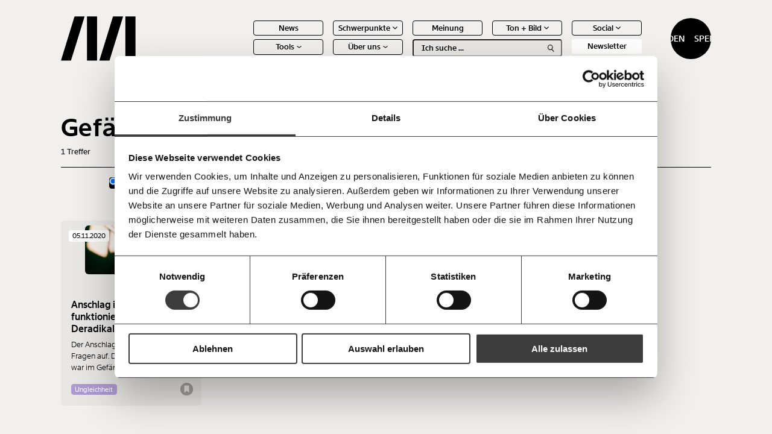

--- FILE ---
content_type: text/html; charset=UTF-8
request_url: https://www.moment.at/tag/gefaengnisseelsorge
body_size: 12540
content:
<!doctype html>
<html lang="de" class="no-js">

<head>
    <meta charset="UTF-8">
    <title>Gefängnisseelsorge - Moment.at</title>
    <meta http-equiv="X-UA-Compatible" content="IE=edge,chrome=1">
    <meta name="viewport" content="width=device-width, initial-scale=1.0">
    <link rel="shortcut icon" href="https://www.moment.at/wp-content/themes/mom/assets/img/favicon.ico" type="image/x-icon">
    <link rel="apple-touch-icon" sizes="180x180" href="https://www.moment.at/wp-content/themes/mom/assets/img/favicon/apple-touch-icon.png">
    <link rel="icon" type="image/png" sizes="32x32" href="https://www.moment.at/wp-content/themes/mom/assets/img/favicon/favicon-32x32.png">
    <link rel="icon" type="image/png" sizes="16x16" href="https://www.moment.at/wp-content/themes/mom/assets/img/favicon/favicon-16x16.png">
    <link rel="manifest" href="https://www.moment.at/wp-content/themes/mom/assets/img/favicon/site.webmanifest">
    <link rel="mask-icon" href="https://www.moment.at/wp-content/themes/mom/assets/img/favicon/safari-pinned-tab.svg" color="#5bbad5">
    <meta name="msapplication-TileColor" content="#da532c">
    <meta name="theme-color" content="#ffffff">

    
    <meta name='robots' content='index, follow, max-image-preview:large, max-snippet:-1, max-video-preview:-1' />
	<style>img:is([sizes="auto" i], [sizes^="auto," i]) { contain-intrinsic-size: 3000px 1500px }</style>
	
	<!-- This site is optimized with the Yoast SEO plugin v25.2 - https://yoast.com/wordpress/plugins/seo/ -->
	<link rel="canonical" href="https://www.moment.at/tag/gefaengnisseelsorge/" />
	<meta property="og:locale" content="de_DE" />
	<meta property="og:type" content="article" />
	<meta property="og:title" content="Gefängnisseelsorge - Moment.at" />
	<meta property="og:url" content="https://www.moment.at/tag/gefaengnisseelsorge/" />
	<meta property="og:site_name" content="Moment.at" />
	<meta name="twitter:card" content="summary_large_image" />
	<script type="application/ld+json" class="yoast-schema-graph">{"@context":"https://schema.org","@graph":[{"@type":"CollectionPage","@id":"https://www.moment.at/tag/gefaengnisseelsorge/","url":"https://www.moment.at/tag/gefaengnisseelsorge/","name":"Gefängnisseelsorge - Moment.at","isPartOf":{"@id":"https://www.moment.at/#website"},"primaryImageOfPage":{"@id":"https://www.moment.at/tag/gefaengnisseelsorge/#primaryimage"},"image":{"@id":"https://www.moment.at/tag/gefaengnisseelsorge/#primaryimage"},"thumbnailUrl":"https://www.moment.at/wp-content/uploads/2024/02/benjaima-kamel-ym8yldyvd9s-unsplash-1.jpg","breadcrumb":{"@id":"https://www.moment.at/tag/gefaengnisseelsorge/#breadcrumb"},"inLanguage":"de"},{"@type":"ImageObject","inLanguage":"de","@id":"https://www.moment.at/tag/gefaengnisseelsorge/#primaryimage","url":"https://www.moment.at/wp-content/uploads/2024/02/benjaima-kamel-ym8yldyvd9s-unsplash-1.jpg","contentUrl":"https://www.moment.at/wp-content/uploads/2024/02/benjaima-kamel-ym8yldyvd9s-unsplash-1.jpg","width":3120,"height":3120},{"@type":"BreadcrumbList","@id":"https://www.moment.at/tag/gefaengnisseelsorge/#breadcrumb","itemListElement":[{"@type":"ListItem","position":1,"name":"Startseite","item":"https://www.moment.at/"},{"@type":"ListItem","position":2,"name":"Gefängnisseelsorge"}]},{"@type":"WebSite","@id":"https://www.moment.at/#website","url":"https://www.moment.at/","name":"Moment.at","description":"Journalismus mit Haltung. Immer im Interesse der Vielen.","potentialAction":[{"@type":"SearchAction","target":{"@type":"EntryPoint","urlTemplate":"https://www.moment.at/?s={search_term_string}"},"query-input":{"@type":"PropertyValueSpecification","valueRequired":true,"valueName":"search_term_string"}}],"inLanguage":"de"}]}</script>
	<!-- / Yoast SEO plugin. -->


<link rel="alternate" type="application/rss+xml" title="Moment.at &raquo; Gefängnisseelsorge Schlagwort-Feed" href="https://www.moment.at/tag/gefaengnisseelsorge/feed/" />
<script type="text/javascript">
/* <![CDATA[ */
window._wpemojiSettings = {"baseUrl":"https:\/\/s.w.org\/images\/core\/emoji\/16.0.1\/72x72\/","ext":".png","svgUrl":"https:\/\/s.w.org\/images\/core\/emoji\/16.0.1\/svg\/","svgExt":".svg","source":{"concatemoji":"https:\/\/www.moment.at\/wp-includes\/js\/wp-emoji-release.min.js?ver=6.8.3"}};
/*! This file is auto-generated */
!function(s,n){var o,i,e;function c(e){try{var t={supportTests:e,timestamp:(new Date).valueOf()};sessionStorage.setItem(o,JSON.stringify(t))}catch(e){}}function p(e,t,n){e.clearRect(0,0,e.canvas.width,e.canvas.height),e.fillText(t,0,0);var t=new Uint32Array(e.getImageData(0,0,e.canvas.width,e.canvas.height).data),a=(e.clearRect(0,0,e.canvas.width,e.canvas.height),e.fillText(n,0,0),new Uint32Array(e.getImageData(0,0,e.canvas.width,e.canvas.height).data));return t.every(function(e,t){return e===a[t]})}function u(e,t){e.clearRect(0,0,e.canvas.width,e.canvas.height),e.fillText(t,0,0);for(var n=e.getImageData(16,16,1,1),a=0;a<n.data.length;a++)if(0!==n.data[a])return!1;return!0}function f(e,t,n,a){switch(t){case"flag":return n(e,"\ud83c\udff3\ufe0f\u200d\u26a7\ufe0f","\ud83c\udff3\ufe0f\u200b\u26a7\ufe0f")?!1:!n(e,"\ud83c\udde8\ud83c\uddf6","\ud83c\udde8\u200b\ud83c\uddf6")&&!n(e,"\ud83c\udff4\udb40\udc67\udb40\udc62\udb40\udc65\udb40\udc6e\udb40\udc67\udb40\udc7f","\ud83c\udff4\u200b\udb40\udc67\u200b\udb40\udc62\u200b\udb40\udc65\u200b\udb40\udc6e\u200b\udb40\udc67\u200b\udb40\udc7f");case"emoji":return!a(e,"\ud83e\udedf")}return!1}function g(e,t,n,a){var r="undefined"!=typeof WorkerGlobalScope&&self instanceof WorkerGlobalScope?new OffscreenCanvas(300,150):s.createElement("canvas"),o=r.getContext("2d",{willReadFrequently:!0}),i=(o.textBaseline="top",o.font="600 32px Arial",{});return e.forEach(function(e){i[e]=t(o,e,n,a)}),i}function t(e){var t=s.createElement("script");t.src=e,t.defer=!0,s.head.appendChild(t)}"undefined"!=typeof Promise&&(o="wpEmojiSettingsSupports",i=["flag","emoji"],n.supports={everything:!0,everythingExceptFlag:!0},e=new Promise(function(e){s.addEventListener("DOMContentLoaded",e,{once:!0})}),new Promise(function(t){var n=function(){try{var e=JSON.parse(sessionStorage.getItem(o));if("object"==typeof e&&"number"==typeof e.timestamp&&(new Date).valueOf()<e.timestamp+604800&&"object"==typeof e.supportTests)return e.supportTests}catch(e){}return null}();if(!n){if("undefined"!=typeof Worker&&"undefined"!=typeof OffscreenCanvas&&"undefined"!=typeof URL&&URL.createObjectURL&&"undefined"!=typeof Blob)try{var e="postMessage("+g.toString()+"("+[JSON.stringify(i),f.toString(),p.toString(),u.toString()].join(",")+"));",a=new Blob([e],{type:"text/javascript"}),r=new Worker(URL.createObjectURL(a),{name:"wpTestEmojiSupports"});return void(r.onmessage=function(e){c(n=e.data),r.terminate(),t(n)})}catch(e){}c(n=g(i,f,p,u))}t(n)}).then(function(e){for(var t in e)n.supports[t]=e[t],n.supports.everything=n.supports.everything&&n.supports[t],"flag"!==t&&(n.supports.everythingExceptFlag=n.supports.everythingExceptFlag&&n.supports[t]);n.supports.everythingExceptFlag=n.supports.everythingExceptFlag&&!n.supports.flag,n.DOMReady=!1,n.readyCallback=function(){n.DOMReady=!0}}).then(function(){return e}).then(function(){var e;n.supports.everything||(n.readyCallback(),(e=n.source||{}).concatemoji?t(e.concatemoji):e.wpemoji&&e.twemoji&&(t(e.twemoji),t(e.wpemoji)))}))}((window,document),window._wpemojiSettings);
/* ]]> */
</script>
<link rel='stylesheet' id='sbi_styles-css' href='https://www.moment.at/wp-content/plugins/instagram-feed-pro/css/sbi-styles.min.css?ver=6.7.0' type='text/css' media='all' />
<style id='wp-emoji-styles-inline-css' type='text/css'>

	img.wp-smiley, img.emoji {
		display: inline !important;
		border: none !important;
		box-shadow: none !important;
		height: 1em !important;
		width: 1em !important;
		margin: 0 0.07em !important;
		vertical-align: -0.1em !important;
		background: none !important;
		padding: 0 !important;
	}
</style>
<style id='classic-theme-styles-inline-css' type='text/css'>
/*! This file is auto-generated */
.wp-block-button__link{color:#fff;background-color:#32373c;border-radius:9999px;box-shadow:none;text-decoration:none;padding:calc(.667em + 2px) calc(1.333em + 2px);font-size:1.125em}.wp-block-file__button{background:#32373c;color:#fff;text-decoration:none}
</style>
<style id='global-styles-inline-css' type='text/css'>
:root{--wp--preset--aspect-ratio--square: 1;--wp--preset--aspect-ratio--4-3: 4/3;--wp--preset--aspect-ratio--3-4: 3/4;--wp--preset--aspect-ratio--3-2: 3/2;--wp--preset--aspect-ratio--2-3: 2/3;--wp--preset--aspect-ratio--16-9: 16/9;--wp--preset--aspect-ratio--9-16: 9/16;--wp--preset--color--black: #000000;--wp--preset--color--cyan-bluish-gray: #abb8c3;--wp--preset--color--white: #ffffff;--wp--preset--color--pale-pink: #f78da7;--wp--preset--color--vivid-red: #cf2e2e;--wp--preset--color--luminous-vivid-orange: #ff6900;--wp--preset--color--luminous-vivid-amber: #fcb900;--wp--preset--color--light-green-cyan: #7bdcb5;--wp--preset--color--vivid-green-cyan: #00d084;--wp--preset--color--pale-cyan-blue: #8ed1fc;--wp--preset--color--vivid-cyan-blue: #0693e3;--wp--preset--color--vivid-purple: #9b51e0;--wp--preset--gradient--vivid-cyan-blue-to-vivid-purple: linear-gradient(135deg,rgba(6,147,227,1) 0%,rgb(155,81,224) 100%);--wp--preset--gradient--light-green-cyan-to-vivid-green-cyan: linear-gradient(135deg,rgb(122,220,180) 0%,rgb(0,208,130) 100%);--wp--preset--gradient--luminous-vivid-amber-to-luminous-vivid-orange: linear-gradient(135deg,rgba(252,185,0,1) 0%,rgba(255,105,0,1) 100%);--wp--preset--gradient--luminous-vivid-orange-to-vivid-red: linear-gradient(135deg,rgba(255,105,0,1) 0%,rgb(207,46,46) 100%);--wp--preset--gradient--very-light-gray-to-cyan-bluish-gray: linear-gradient(135deg,rgb(238,238,238) 0%,rgb(169,184,195) 100%);--wp--preset--gradient--cool-to-warm-spectrum: linear-gradient(135deg,rgb(74,234,220) 0%,rgb(151,120,209) 20%,rgb(207,42,186) 40%,rgb(238,44,130) 60%,rgb(251,105,98) 80%,rgb(254,248,76) 100%);--wp--preset--gradient--blush-light-purple: linear-gradient(135deg,rgb(255,206,236) 0%,rgb(152,150,240) 100%);--wp--preset--gradient--blush-bordeaux: linear-gradient(135deg,rgb(254,205,165) 0%,rgb(254,45,45) 50%,rgb(107,0,62) 100%);--wp--preset--gradient--luminous-dusk: linear-gradient(135deg,rgb(255,203,112) 0%,rgb(199,81,192) 50%,rgb(65,88,208) 100%);--wp--preset--gradient--pale-ocean: linear-gradient(135deg,rgb(255,245,203) 0%,rgb(182,227,212) 50%,rgb(51,167,181) 100%);--wp--preset--gradient--electric-grass: linear-gradient(135deg,rgb(202,248,128) 0%,rgb(113,206,126) 100%);--wp--preset--gradient--midnight: linear-gradient(135deg,rgb(2,3,129) 0%,rgb(40,116,252) 100%);--wp--preset--font-size--small: 13px;--wp--preset--font-size--medium: 20px;--wp--preset--font-size--large: 36px;--wp--preset--font-size--x-large: 42px;--wp--preset--spacing--20: 0.44rem;--wp--preset--spacing--30: 0.67rem;--wp--preset--spacing--40: 1rem;--wp--preset--spacing--50: 1.5rem;--wp--preset--spacing--60: 2.25rem;--wp--preset--spacing--70: 3.38rem;--wp--preset--spacing--80: 5.06rem;--wp--preset--shadow--natural: 6px 6px 9px rgba(0, 0, 0, 0.2);--wp--preset--shadow--deep: 12px 12px 50px rgba(0, 0, 0, 0.4);--wp--preset--shadow--sharp: 6px 6px 0px rgba(0, 0, 0, 0.2);--wp--preset--shadow--outlined: 6px 6px 0px -3px rgba(255, 255, 255, 1), 6px 6px rgba(0, 0, 0, 1);--wp--preset--shadow--crisp: 6px 6px 0px rgba(0, 0, 0, 1);}:where(.is-layout-flex){gap: 0.5em;}:where(.is-layout-grid){gap: 0.5em;}body .is-layout-flex{display: flex;}.is-layout-flex{flex-wrap: wrap;align-items: center;}.is-layout-flex > :is(*, div){margin: 0;}body .is-layout-grid{display: grid;}.is-layout-grid > :is(*, div){margin: 0;}:where(.wp-block-columns.is-layout-flex){gap: 2em;}:where(.wp-block-columns.is-layout-grid){gap: 2em;}:where(.wp-block-post-template.is-layout-flex){gap: 1.25em;}:where(.wp-block-post-template.is-layout-grid){gap: 1.25em;}.has-black-color{color: var(--wp--preset--color--black) !important;}.has-cyan-bluish-gray-color{color: var(--wp--preset--color--cyan-bluish-gray) !important;}.has-white-color{color: var(--wp--preset--color--white) !important;}.has-pale-pink-color{color: var(--wp--preset--color--pale-pink) !important;}.has-vivid-red-color{color: var(--wp--preset--color--vivid-red) !important;}.has-luminous-vivid-orange-color{color: var(--wp--preset--color--luminous-vivid-orange) !important;}.has-luminous-vivid-amber-color{color: var(--wp--preset--color--luminous-vivid-amber) !important;}.has-light-green-cyan-color{color: var(--wp--preset--color--light-green-cyan) !important;}.has-vivid-green-cyan-color{color: var(--wp--preset--color--vivid-green-cyan) !important;}.has-pale-cyan-blue-color{color: var(--wp--preset--color--pale-cyan-blue) !important;}.has-vivid-cyan-blue-color{color: var(--wp--preset--color--vivid-cyan-blue) !important;}.has-vivid-purple-color{color: var(--wp--preset--color--vivid-purple) !important;}.has-black-background-color{background-color: var(--wp--preset--color--black) !important;}.has-cyan-bluish-gray-background-color{background-color: var(--wp--preset--color--cyan-bluish-gray) !important;}.has-white-background-color{background-color: var(--wp--preset--color--white) !important;}.has-pale-pink-background-color{background-color: var(--wp--preset--color--pale-pink) !important;}.has-vivid-red-background-color{background-color: var(--wp--preset--color--vivid-red) !important;}.has-luminous-vivid-orange-background-color{background-color: var(--wp--preset--color--luminous-vivid-orange) !important;}.has-luminous-vivid-amber-background-color{background-color: var(--wp--preset--color--luminous-vivid-amber) !important;}.has-light-green-cyan-background-color{background-color: var(--wp--preset--color--light-green-cyan) !important;}.has-vivid-green-cyan-background-color{background-color: var(--wp--preset--color--vivid-green-cyan) !important;}.has-pale-cyan-blue-background-color{background-color: var(--wp--preset--color--pale-cyan-blue) !important;}.has-vivid-cyan-blue-background-color{background-color: var(--wp--preset--color--vivid-cyan-blue) !important;}.has-vivid-purple-background-color{background-color: var(--wp--preset--color--vivid-purple) !important;}.has-black-border-color{border-color: var(--wp--preset--color--black) !important;}.has-cyan-bluish-gray-border-color{border-color: var(--wp--preset--color--cyan-bluish-gray) !important;}.has-white-border-color{border-color: var(--wp--preset--color--white) !important;}.has-pale-pink-border-color{border-color: var(--wp--preset--color--pale-pink) !important;}.has-vivid-red-border-color{border-color: var(--wp--preset--color--vivid-red) !important;}.has-luminous-vivid-orange-border-color{border-color: var(--wp--preset--color--luminous-vivid-orange) !important;}.has-luminous-vivid-amber-border-color{border-color: var(--wp--preset--color--luminous-vivid-amber) !important;}.has-light-green-cyan-border-color{border-color: var(--wp--preset--color--light-green-cyan) !important;}.has-vivid-green-cyan-border-color{border-color: var(--wp--preset--color--vivid-green-cyan) !important;}.has-pale-cyan-blue-border-color{border-color: var(--wp--preset--color--pale-cyan-blue) !important;}.has-vivid-cyan-blue-border-color{border-color: var(--wp--preset--color--vivid-cyan-blue) !important;}.has-vivid-purple-border-color{border-color: var(--wp--preset--color--vivid-purple) !important;}.has-vivid-cyan-blue-to-vivid-purple-gradient-background{background: var(--wp--preset--gradient--vivid-cyan-blue-to-vivid-purple) !important;}.has-light-green-cyan-to-vivid-green-cyan-gradient-background{background: var(--wp--preset--gradient--light-green-cyan-to-vivid-green-cyan) !important;}.has-luminous-vivid-amber-to-luminous-vivid-orange-gradient-background{background: var(--wp--preset--gradient--luminous-vivid-amber-to-luminous-vivid-orange) !important;}.has-luminous-vivid-orange-to-vivid-red-gradient-background{background: var(--wp--preset--gradient--luminous-vivid-orange-to-vivid-red) !important;}.has-very-light-gray-to-cyan-bluish-gray-gradient-background{background: var(--wp--preset--gradient--very-light-gray-to-cyan-bluish-gray) !important;}.has-cool-to-warm-spectrum-gradient-background{background: var(--wp--preset--gradient--cool-to-warm-spectrum) !important;}.has-blush-light-purple-gradient-background{background: var(--wp--preset--gradient--blush-light-purple) !important;}.has-blush-bordeaux-gradient-background{background: var(--wp--preset--gradient--blush-bordeaux) !important;}.has-luminous-dusk-gradient-background{background: var(--wp--preset--gradient--luminous-dusk) !important;}.has-pale-ocean-gradient-background{background: var(--wp--preset--gradient--pale-ocean) !important;}.has-electric-grass-gradient-background{background: var(--wp--preset--gradient--electric-grass) !important;}.has-midnight-gradient-background{background: var(--wp--preset--gradient--midnight) !important;}.has-small-font-size{font-size: var(--wp--preset--font-size--small) !important;}.has-medium-font-size{font-size: var(--wp--preset--font-size--medium) !important;}.has-large-font-size{font-size: var(--wp--preset--font-size--large) !important;}.has-x-large-font-size{font-size: var(--wp--preset--font-size--x-large) !important;}
:where(.wp-block-post-template.is-layout-flex){gap: 1.25em;}:where(.wp-block-post-template.is-layout-grid){gap: 1.25em;}
:where(.wp-block-columns.is-layout-flex){gap: 2em;}:where(.wp-block-columns.is-layout-grid){gap: 2em;}
:root :where(.wp-block-pullquote){font-size: 1.5em;line-height: 1.6;}
</style>
<link rel='stylesheet' id='search-filter-plugin-styles-css' href='https://www.moment.at/wp-content/plugins/search-filter-pro/public/assets/css/search-filter.min.css?ver=2.5.20' type='text/css' media='all' />
<link rel='stylesheet' id='style-css' href='https://www.moment.at/wp-content/themes/mom/dist/css/frontend.css?ver=1.3.9' type='text/css' media='all' />
<link rel='stylesheet' id='taxopress-frontend-css-css' href='https://www.moment.at/wp-content/plugins/simple-tags/assets/frontend/css/frontend.css?ver=3.33.0' type='text/css' media='all' />
<script type="text/javascript" data-cookieconsent=\"necessary\" src="https://www.moment.at/wp-includes/js/jquery/jquery.min.js?ver=3.7.1" id="jquery-core-js"></script>
<script type="text/javascript" data-cookieconsent=\"necessary\" src="https://www.moment.at/wp-includes/js/jquery/jquery-migrate.min.js?ver=3.4.1" id="jquery-migrate-js"></script>
<script type="text/javascript" id="search-filter-plugin-build-js-extra">
/* <![CDATA[ */
var SF_LDATA = {"ajax_url":"https:\/\/www.moment.at\/wp-admin\/admin-ajax.php","home_url":"https:\/\/www.moment.at\/","extensions":[]};
/* ]]> */
</script>
<script type="text/javascript" data-cookieconsent=\"necessary\" src="https://www.moment.at/wp-content/plugins/search-filter-pro/public/assets/js/search-filter-build.min.js?ver=2.5.20" id="search-filter-plugin-build-js"></script>
<script type="text/javascript" data-cookieconsent=\"necessary\" src="https://www.moment.at/wp-content/plugins/search-filter-pro/public/assets/js/chosen.jquery.min.js?ver=2.5.20" id="search-filter-plugin-chosen-js"></script>
<script type="text/javascript" data-cookieconsent=\"necessary\" src="https://www.moment.at/wp-content/plugins/simple-tags/assets/frontend/js/frontend.js?ver=3.33.0" id="taxopress-frontend-js-js"></script>
<link rel="https://api.w.org/" href="https://www.moment.at/wp-json/" /><link rel="alternate" title="JSON" type="application/json" href="https://www.moment.at/wp-json/wp/v2/tags/2338" /><link rel="EditURI" type="application/rsd+xml" title="RSD" href="https://www.moment.at/xmlrpc.php?rsd" />
<meta name="generator" content="WordPress 6.8.3" />

            <!-- Google Tag Manager -->
        <script type="application/javascript">(function(w,d,s,l,i){w[l]=w[l]||[];w[l].push({'gtm.start':
                    new Date().getTime(),event:'gtm.js'});var f=d.getElementsByTagName(s)[0],
                j=d.createElement(s),dl=l!='dataLayer'?'&l='+l:'';j.async=true;j.src=
                'https://www.googletagmanager.com/gtm.js?id='+i+dl;f.parentNode.insertBefore(j,f);
            })(window,document,'script','dataLayer','GTM-MFC68RCS');</script>
        <!-- End Google Tag Manager -->
    

    <script type="application/javascript">

        window.wordpessObject = {
            templateUrl: "https://www.moment.at/wp-content/themes/mom",
            siteurl: "https://www.moment.at",
            ajaxurl: "https://www.moment.at/wp-admin/admin-ajax.php"
        }

        window.glossary = [];

    </script>
    <style>
        .column-slider__slide {
            display: block;
        }
    </style>

</head>

<body class="archive tag tag-gefaengnisseelsorge tag-2338 wp-theme-mom" data-theme="ungleichheit">

    <!-- Google Tag Manager (noscript) -->
    <noscript><iframe src="https://www.googletagmanager.com/ns.html?id=GTM-MFC68RCS"
                      height="0" width="0" style="display:none;visibility:hidden"></iframe></noscript>
    <!-- End Google Tag Manager (noscript) -->

<header class="header header--black">
    <a href="https://www.moment.at" class="header__logo-wrapper">
        <img src="https://www.moment.at/wp-content/themes/mom/assets/img/logo-full-white.png" class="white" alt="Moment.at">
        <img src="https://www.moment.at/wp-content/themes/mom/assets/img/logo-full-black.png" class="black" alt="Moment.at">
    </a>

    <a href="https://www.moment.at" class="header__logo-wrapper header__logo-wrapper--small">
        <img src="https://www.moment.at/wp-content/themes/mom/assets/img/logo-short-white.svg" class="white" alt="Moment.at">
        <img src="https://www.moment.at/wp-content/themes/mom/assets/img/logo-short-black.svg" class="black" alt="Moment.at">
    </a>

    <div class="header__menu-wrapper">
        <nav class="header__main-menu"><ul id="menu-header-menu" class="main-menu"><li id='menu-item-1548' class='top-item '><a href='https://www.moment.at/news/'>News</span></a></li><li id='menu-item-199' class='top-item has-children'><a href=''>Schwerpunkte</span>
<div class="icon icon-chevron-down">
    <img src="https://www.moment.at/wp-content/themes/mom/assets/img/icons/chevron-down-white.svg" class="white" alt="chevron-down">
    <img src="https://www.moment.at/wp-content/themes/mom/assets/img/icons/chevron-down-black.svg" class="black" alt="chevron-down">
</div></a><ul class='sub-level'><li id='menu-item-200' class='sub-item'><a href='https://www.moment.at/arbeitswelt/'>Arbeitswelt</span></a></li><li id='menu-item-488' class='sub-item'><a href='https://www.moment.at/demokratie/'>Demokratie</span></a></li><li id='menu-item-2116' class='sub-item'><a href='https://www.moment.at/fortschritt/'>Fortschritt</span></a></li><li id='menu-item-487' class='sub-item'><a href='https://www.moment.at/gesundheit/'>Gesundheit</span></a></li><li id='menu-item-2118' class='sub-item'><a href='https://www.moment.at/kapitalismus/'>Kapitalismus</span></a></li><li id='menu-item-475' class='sub-item'><a href='https://www.moment.at/klimakrise/'>Klimakrise</span></a></li><li id='menu-item-2117' class='sub-item'><a href='https://www.moment.at/ungleichheit/'>Ungleichheit</span></a></li></ul></li><li id='menu-item-476' class='top-item '><a href='https://www.moment.at/category/meinung/'>Meinung</span></a></li><li id='menu-item-194' class='top-item has-children'><a href=''>Ton + Bild</span>
<div class="icon icon-chevron-down">
    <img src="https://www.moment.at/wp-content/themes/mom/assets/img/icons/chevron-down-white.svg" class="white" alt="chevron-down">
    <img src="https://www.moment.at/wp-content/themes/mom/assets/img/icons/chevron-down-black.svg" class="black" alt="chevron-down">
</div></a><ul class='sub-level'><li id='menu-item-530' class='sub-item'><a href='https://www.moment.at/category/video/'>Videos</span></a></li><li id='menu-item-531' class='sub-item'><a href='https://www.moment.at/category/podcast/'>Podcasts</span></a></li></ul></li><li id='menu-item-527' class='top-item has-children'><a href=''>Social</span>
<div class="icon icon-chevron-down">
    <img src="https://www.moment.at/wp-content/themes/mom/assets/img/icons/chevron-down-white.svg" class="white" alt="chevron-down">
    <img src="https://www.moment.at/wp-content/themes/mom/assets/img/icons/chevron-down-black.svg" class="black" alt="chevron-down">
</div></a><ul class='sub-level'><li id='menu-item-25435' class='sub-item'><a href='https://bsky.app/profile/moment.at'>Bluesky</span></a></li><li id='menu-item-26772' class='sub-item'><a href='https://www.facebook.com/momentat/'>Facebook</span></a></li><li id='menu-item-25441' class='sub-item'><a href='https://www.instagram.com/moment_magazin/'>Instagram</span></a></li><li id='menu-item-25443' class='sub-item'><a href='https://mastodon.social/@moment_magazin'>Mastodon</span></a></li><li id='menu-item-25442' class='sub-item'><a href='https://www.tiktok.com/@moment_magazin'>Tiktok</span></a></li><li id='menu-item-25431' class='sub-item'><a href='https://www.youtube.com/@MomentMagazin'>Youtube</span></a></li></ul></li><li id='menu-item-196' class='top-item has-children'><a href=''>Tools</span>
<div class="icon icon-chevron-down">
    <img src="https://www.moment.at/wp-content/themes/mom/assets/img/icons/chevron-down-white.svg" class="white" alt="chevron-down">
    <img src="https://www.moment.at/wp-content/themes/mom/assets/img/icons/chevron-down-black.svg" class="black" alt="chevron-down">
</div></a><ul class='sub-level'><li id='menu-item-32389' class='sub-item'><a href='https://www.momentum-institut.at/koalitions-kompass/'>Koalitions-Kompass</span></a></li><li id='menu-item-203' class='sub-item'><a href='https://www.momentum-institut.at/parlagram'>Parlagramm</span></a></li><li id='menu-item-478' class='sub-item'><a href='https://vermoegen.moment.at/'>Vermögenspixel</span></a></li><li id='menu-item-202' class='sub-item'><a href='https://www.momentum-institut.at/arbeitslosenrechner/'>Arbeitslosen-Risiko-Test</span></a></li><li id='menu-item-477' class='sub-item'><a href='https://www.momentum-institut.at/pflegerechner/'>Pflegerechner</span></a></li></ul></li><li id='menu-item-479' class='top-item has-children'><a href=''>Über uns</span>
<div class="icon icon-chevron-down">
    <img src="https://www.moment.at/wp-content/themes/mom/assets/img/icons/chevron-down-white.svg" class="white" alt="chevron-down">
    <img src="https://www.moment.at/wp-content/themes/mom/assets/img/icons/chevron-down-black.svg" class="black" alt="chevron-down">
</div></a><ul class='sub-level'><li id='menu-item-2119' class='sub-item'><a href='https://www.moment.at/ueber-uns/'>Über uns</span></a></li><li id='menu-item-2120' class='sub-item'><a href='https://www.moment.at/ueber-uns#team'>Team</span></a></li><li id='menu-item-2122' class='sub-item'><a href='https://www.moment.at/ueber-uns#pressebereich'>Jahresberichte</span></a></li><li id='menu-item-2123' class='sub-item'><a href='https://www.moment.at/ueber-uns#pressebereich'>Pressebereich</span></a></li></ul></li><li class='main-menu__search-bar'><div class="search-bar">
    <form class="search-bar__input-wrapper" action="/">
        <input type="text" placeholder="Ich suche ..." name="s" autocomplete="off">
        <div class="search-bar__search-icon">
            
<div class="icon icon-search">
    <img src="https://www.moment.at/wp-content/themes/mom/assets/img/icons/search-white.svg" class="white" alt="search">
    <img src="https://www.moment.at/wp-content/themes/mom/assets/img/icons/search-black.svg" class="black" alt="search">
</div>        </div>
    </form>

    <div class="search-bar__suggestions-wrapper">
        <ul class="search-bar__suggestions-container">
            <li><a href="#"><strong>Text</strong> second</a></li>
        </ul>
    </div>
</div></li><li class='main-menu__newsletter'><div class="newsletter-button">
    Newsletter
</div></li></ul></nav>    </div>

    <div class="header__donate-button"><div class="donate-button">
    <span>Spenden</span>
    <span>Spenden</span>
</div></div>

    <div class="header__mobile-menu-trigger">
        <span></span><span></span><span></span>
    </div>

    <div class="header__outside-menu">
        <div class="header__bookmarks-icon">
            <div class="favorites-trigger">
    <div class="favorites-trigger__icon-wrapper">
        <div class="favorites-trigger__icon-empty">
            
<div class="icon icon-favorites-trigger">
    <img src="https://www.moment.at/wp-content/themes/mom/assets/img/icons/favorites-trigger-white.svg" class="white" alt="favorites-trigger">
    <img src="https://www.moment.at/wp-content/themes/mom/assets/img/icons/favorites-trigger-black.svg" class="black" alt="favorites-trigger">
</div>        </div>

        <div class="favorites-trigger__icon-full">
            
<div class="icon icon-favorites-trigger-full">
    <img src="https://www.moment.at/wp-content/themes/mom/assets/img/icons/favorites-trigger-full-white.svg" class="white" alt="favorites-trigger-full">
    <img src="https://www.moment.at/wp-content/themes/mom/assets/img/icons/favorites-trigger-full-black.svg" class="black" alt="favorites-trigger-full">
</div>        </div>
    </div>

    <div class="favorites-trigger__number">
        10
    </div>
</div>        </div>
    </div>

    <div class="mobile-donate-button">
    <div class="donate-button">
    <span>Spenden</span>
    <span>Spenden</span>
</div></div>


</header>

<div class="mobile-menu">
    <div class="mobile-menu__main-content">
        <div class="mobile-menu__search-bar">
            <div class="search-bar">
    <form class="search-bar__input-wrapper" action="/">
        <input type="text" placeholder="Ich suche ..." name="s" autocomplete="off">
        <div class="search-bar__search-icon">
            
<div class="icon icon-search">
    <img src="https://www.moment.at/wp-content/themes/mom/assets/img/icons/search-white.svg" class="white" alt="search">
    <img src="https://www.moment.at/wp-content/themes/mom/assets/img/icons/search-black.svg" class="black" alt="search">
</div>        </div>
    </form>

    <div class="search-bar__suggestions-wrapper">
        <ul class="search-bar__suggestions-container">
            <li><a href="#"><strong>Text</strong> second</a></li>
        </ul>
    </div>
</div>        </div>

        <div class="mobile-menu__main-menu">
            <nav class="header__main-menu"><ul id="menu-header-menu-1" class="main-menu"><li id='menu-item-1548' class='top-item '><a href='https://www.moment.at/news/'>News</span></a></li><li id='menu-item-199' class='top-item has-children'><a href=''>Schwerpunkte</span>
<div class="icon icon-chevron-down">
    <img src="https://www.moment.at/wp-content/themes/mom/assets/img/icons/chevron-down-white.svg" class="white" alt="chevron-down">
    <img src="https://www.moment.at/wp-content/themes/mom/assets/img/icons/chevron-down-black.svg" class="black" alt="chevron-down">
</div></a><ul class='sub-level'><li id='menu-item-200' class='sub-item'><a href='https://www.moment.at/arbeitswelt/'>Arbeitswelt</span></a></li><li id='menu-item-488' class='sub-item'><a href='https://www.moment.at/demokratie/'>Demokratie</span></a></li><li id='menu-item-2116' class='sub-item'><a href='https://www.moment.at/fortschritt/'>Fortschritt</span></a></li><li id='menu-item-487' class='sub-item'><a href='https://www.moment.at/gesundheit/'>Gesundheit</span></a></li><li id='menu-item-2118' class='sub-item'><a href='https://www.moment.at/kapitalismus/'>Kapitalismus</span></a></li><li id='menu-item-475' class='sub-item'><a href='https://www.moment.at/klimakrise/'>Klimakrise</span></a></li><li id='menu-item-2117' class='sub-item'><a href='https://www.moment.at/ungleichheit/'>Ungleichheit</span></a></li></ul></li><li id='menu-item-476' class='top-item '><a href='https://www.moment.at/category/meinung/'>Meinung</span></a></li><li id='menu-item-194' class='top-item has-children'><a href=''>Ton + Bild</span>
<div class="icon icon-chevron-down">
    <img src="https://www.moment.at/wp-content/themes/mom/assets/img/icons/chevron-down-white.svg" class="white" alt="chevron-down">
    <img src="https://www.moment.at/wp-content/themes/mom/assets/img/icons/chevron-down-black.svg" class="black" alt="chevron-down">
</div></a><ul class='sub-level'><li id='menu-item-530' class='sub-item'><a href='https://www.moment.at/category/video/'>Videos</span></a></li><li id='menu-item-531' class='sub-item'><a href='https://www.moment.at/category/podcast/'>Podcasts</span></a></li></ul></li><li id='menu-item-527' class='top-item has-children'><a href=''>Social</span>
<div class="icon icon-chevron-down">
    <img src="https://www.moment.at/wp-content/themes/mom/assets/img/icons/chevron-down-white.svg" class="white" alt="chevron-down">
    <img src="https://www.moment.at/wp-content/themes/mom/assets/img/icons/chevron-down-black.svg" class="black" alt="chevron-down">
</div></a><ul class='sub-level'><li id='menu-item-25435' class='sub-item'><a href='https://bsky.app/profile/moment.at'>Bluesky</span></a></li><li id='menu-item-26772' class='sub-item'><a href='https://www.facebook.com/momentat/'>Facebook</span></a></li><li id='menu-item-25441' class='sub-item'><a href='https://www.instagram.com/moment_magazin/'>Instagram</span></a></li><li id='menu-item-25443' class='sub-item'><a href='https://mastodon.social/@moment_magazin'>Mastodon</span></a></li><li id='menu-item-25442' class='sub-item'><a href='https://www.tiktok.com/@moment_magazin'>Tiktok</span></a></li><li id='menu-item-25431' class='sub-item'><a href='https://www.youtube.com/@MomentMagazin'>Youtube</span></a></li></ul></li><li id='menu-item-196' class='top-item has-children'><a href=''>Tools</span>
<div class="icon icon-chevron-down">
    <img src="https://www.moment.at/wp-content/themes/mom/assets/img/icons/chevron-down-white.svg" class="white" alt="chevron-down">
    <img src="https://www.moment.at/wp-content/themes/mom/assets/img/icons/chevron-down-black.svg" class="black" alt="chevron-down">
</div></a><ul class='sub-level'><li id='menu-item-32389' class='sub-item'><a href='https://www.momentum-institut.at/koalitions-kompass/'>Koalitions-Kompass</span></a></li><li id='menu-item-203' class='sub-item'><a href='https://www.momentum-institut.at/parlagram'>Parlagramm</span></a></li><li id='menu-item-478' class='sub-item'><a href='https://vermoegen.moment.at/'>Vermögenspixel</span></a></li><li id='menu-item-202' class='sub-item'><a href='https://www.momentum-institut.at/arbeitslosenrechner/'>Arbeitslosen-Risiko-Test</span></a></li><li id='menu-item-477' class='sub-item'><a href='https://www.momentum-institut.at/pflegerechner/'>Pflegerechner</span></a></li></ul></li><li id='menu-item-479' class='top-item has-children'><a href=''>Über uns</span>
<div class="icon icon-chevron-down">
    <img src="https://www.moment.at/wp-content/themes/mom/assets/img/icons/chevron-down-white.svg" class="white" alt="chevron-down">
    <img src="https://www.moment.at/wp-content/themes/mom/assets/img/icons/chevron-down-black.svg" class="black" alt="chevron-down">
</div></a><ul class='sub-level'><li id='menu-item-2119' class='sub-item'><a href='https://www.moment.at/ueber-uns/'>Über uns</span></a></li><li id='menu-item-2120' class='sub-item'><a href='https://www.moment.at/ueber-uns#team'>Team</span></a></li><li id='menu-item-2122' class='sub-item'><a href='https://www.moment.at/ueber-uns#pressebereich'>Jahresberichte</span></a></li><li id='menu-item-2123' class='sub-item'><a href='https://www.moment.at/ueber-uns#pressebereich'>Pressebereich</span></a></li></ul></li><li class='main-menu__search-bar'><div class="search-bar">
    <form class="search-bar__input-wrapper" action="/">
        <input type="text" placeholder="Ich suche ..." name="s" autocomplete="off">
        <div class="search-bar__search-icon">
            
<div class="icon icon-search">
    <img src="https://www.moment.at/wp-content/themes/mom/assets/img/icons/search-white.svg" class="white" alt="search">
    <img src="https://www.moment.at/wp-content/themes/mom/assets/img/icons/search-black.svg" class="black" alt="search">
</div>        </div>
    </form>

    <div class="search-bar__suggestions-wrapper">
        <ul class="search-bar__suggestions-container">
            <li><a href="#"><strong>Text</strong> second</a></li>
        </ul>
    </div>
</div></li><li class='main-menu__newsletter'><div class="newsletter-button">
    Newsletter
</div></li></ul></nav>
            <div class="mobile-menu__favorites-trigger">
                <span>Gemerkte Inhalte <span class="number favorites-total-number"></span></span>
            </div>
        </div>
    </div>

    <div class="mobile-menu__footer">
        <div class="mobile-menu__newsletter-button"><div class="newsletter-button">
    Newsletter
</div></div>

        <div class="mobile-menu__donate-button"><div class="donate-button">
    <span>Spenden</span>
    <span>Spenden</span>
</div></div>
    </div>
</div><div class="video-overlay">
    <div class="video-overlay__close"><span></span><span></span></div>
    <div class="video-overlay__embed-sizer">
        <div class="video-overlay__embed-content-wrapper">
        </div>
    </div>
</div>

<div class="newsletter-popup">
    <div class="newsletter-popup__close-background"></div>

    <div class="newsletter-popup__content-wrapper">
        <div class="newsletter-popup__close-button">
<div class="icon icon-x-thin">
    <img src="https://www.moment.at/wp-content/themes/mom/assets/img/icons/x-thin-white.svg" class="white" alt="x-thin">
    <img src="https://www.moment.at/wp-content/themes/mom/assets/img/icons/x-thin-black.svg" class="black" alt="x-thin">
</div></div>
        <div class="newsletter-popup__page active" data-page="0">
            <div class="newsletter-popup__page-image">
                <img src="https://www.moment.at/wp-content/themes/mom/assets/img/illus/Newsletter_Snippet1.png" alt="Newsletter">
            </div>
            <div class="newsletter-popup__page-content">
                <div class="newsletter-popup__form-title">Immer auf dem Laufenden bleiben mit unseren gratis E-Mail-Newslettern!</div>

                <form class="newsletter-popup__form">
                    <input type="hidden" name="action" value="send_newsletter_form">
                    <div class="newsletter-popup__form-options">
                        <div class="newsletter-popup__option-wrapper">
                            <label>
                                <input type="checkbox" name="signup_morgen_moment">
                                <span class="custom-checkbox"></span>
                                <span class="text-label"><strong>Morgenmoment:</strong> Knackig über die wichtigsten Themen informiert bleiben - morgens in deinem Posteingang</span>
                            </label>
                        </div>

                        <div class="newsletter-popup__option-wrapper">
                            <label>
                                <input type="checkbox" name="signup_gute_woche">
                                <span class="custom-checkbox"></span>
                                <span class="text-label"><strong>Die Gute Woche:</strong> Die guten Nachrichten der Welt nicht aus den Augen verlieren - immer zum Wochenende</span>
                            </label>
                        </div>
                    </div>

                    <div class="newsletter-popup__form-text-input">
                        <input type="email" name="email" required placeholder="E-Mail-Adresse" />
                    </div>

                    <div class="newsletter-popup__form-hint">Ich bin einverstanden, einen regelmäßigen Newsletter zu erhalten. Mehr Informationen: <a href="#">Datenschutz.</a></div>

                    <div class="button button--x-large newsletter-popup__submit-button disabled">Anmelden</div>
                </form>
            </div>
        </div>
        <div class="newsletter-popup__page" data-page="1">
            <div class="newsletter-popup__page-image">
                <img src="https://www.moment.at/wp-content/themes/mom/assets/img/illus/Newsletter_Snippet2.png" alt="Newsletter">
            </div>
            <div class="newsletter-popup__page-content">
                <div class="newsletter-popup__thank-you-title">Vielen Dank für deine Anmeldung!</div>
                <div class="newsletter-popup__thank-you-subtitle">Bald wirst du deinen <span>Morgenmoment</span> und <span>Die Gute Woche</span> von uns erhalten.</div>
            </div>
        </div>
    </div>
</div>
<div class="donate-popup">
    <div class="donate-popup__close-background"></div>

    <div class="donate-popup__content-wrapper">

        <form  class="donate-popup__form" method="get" action="https://www.moment.at/spenden">

            <input class="donate-popup__amount-input" type="hidden" name="amount" value="9">
            <input type="hidden" name="gift_donation_from_name">

            <!--

             0 | 1 | 3 | 6 | 12	once, monthly, quarterly, half-yearly, yearly

             -->
            <input class="donate-popup__interval-input" type="hidden" name="interval" value="0">

            <div class="donate-popup__close-button">
<div class="icon icon-x-thin">
    <img src="https://www.moment.at/wp-content/themes/mom/assets/img/icons/x-thin-white.svg" class="white" alt="x-thin">
    <img src="https://www.moment.at/wp-content/themes/mom/assets/img/icons/x-thin-black.svg" class="black" alt="x-thin">
</div></div>
            <div class="donate-popup__page active" data-page="0">
                <div class="donate-popup__page-left-part">
                    <div class="donate-popup__page-title">
                        Veränderung<br/>beginnt mit Dir!
                    </div>

                    <div class="donate-popup__page-text">
                        Werde <strong>Fördermitglied</strong> und wir können gemeinsam unsere Wirtschaft so gestalten, dass sie für alle funktioniert. Unsere Recherchen sind für alle frei im Netz. Unabhängig und werbefrei. Und das wird auch so bleiben. Kämpf’ mit uns für den Fortschritt und unterstütze uns mit Deinem Mitgliedsbeitrag.
                        <br/><br/>
                        Du überweist lieber direkt?<br>Hier unsere IBAN: AT34 4300 0498 0007 6017
                        <br/><br/>
                        <strong>Deine Spende absetzen: <a class="donate-popup__text-link" href="https://www.momentum-institut.at/faq-spenden" target="_blank">Fragen und Antworten.</a></strong>
                    </div>

                    <div class="donate-popup__page-bottom-image">
                        <img src="https://www.moment.at/wp-content/themes/mom/assets/img/illus/Spenden_Snippet1.png" alt="Spenden">
                    </div>
                </div>
                <div class="donate-popup__page-right-part">

                    <div class="donate-popup__donate-types">
                        <div class="donate-popup__donate-type donate-popup__donate-type--subscription">
                            <div class="donate-popup__donate-frequency">
                                <div class="donate-popup__button-input-title">Ich werde Fördermitglied* …</div>

                                <div class="donate-popup__button-inputs-wrapper">
                                    <div class="donate-popup__button-input donate-popup__button-interval active" data-value="1">monatlich</div>
                                    <div class="donate-popup__button-input donate-popup__button-interval" data-value="12">jährlich</div>
                                </div>
                            </div>

                            <div class="donate-popup__donate-sum">
                                <div class="donate-popup__button-input-title">… mit einem Beitrag von* …</div>

                                <div class="donate-popup__button-inputs-wrapper">
                                    <div class="donate-popup__button-input donate-popup__button-amount active" data-value="5">5€</div>
                                    <div class="donate-popup__button-input donate-popup__button-amount" data-value="10">10€</div>
                                    <div class="donate-popup__button-input donate-popup__button-amount" data-value="20">20€</div>
                                    <div class="donate-popup__button-input donate-popup__button-amount" data-value="50">50€</div>
                                    <div class="donate-popup__button-input donate-popup__button-amount" data-value="100">100€</div>
                                    <div class="donate-popup__button-input donate-popup__button-input--custom" data-value="custom"><input name="custom_amount" type="text" value="" class="donate-popup__button-amount-custom" />€</div>
                                </div>
                            </div>
                        </div>

                        <div class="donate-popup__donate-type donate-popup__donate-type--one-time">
                            <div class="donate-popup__donate-sum">
                                <div class="donate-popup__button-input-title">Ich spende einmalig</div>

                                <div class="donate-popup__button-inputs-wrapper">
                                    <div class="donate-popup__button-input donate-popup__button-amount" data-value="5">5€</div>
                                    <div class="donate-popup__button-input donate-popup__button-amount" data-value="10">10€</div>
                                    <div class="donate-popup__button-input donate-popup__button-amount" data-value="20">20€</div>
                                    <div class="donate-popup__button-input donate-popup__button-amount" data-value="50">50€</div>
                                    <div class="donate-popup__button-input donate-popup__button-amount" data-value="100">100€</div>
                                    <div class="donate-popup__button-input donate-popup__button-input--custom" data-value="custom"><input name="custom_amount" type="text" value="" class="donate-popup__button-amount-custom" />€</div>
                                </div>
                            </div>
                        </div>
                    </div>

                    <div class="donate-popup__option-wrapper">
                        <label>
                            <input type="checkbox" name="is_gift_donation">
                            <span class="custom-checkbox"></span>
                            <span class="text-label">
                                <strong>Ich möchte meine Spende verschenken.</strong>
                                Du erhältst eine E-Mail mit deiner Geschenkurkunde im PDF-Format, welche Du ausdrucken oder weiterleiten und verschenken kannst.
                            </span>
                        </label>
                    </div>
                    <div class="donate-popup__pagination-line">
                        <div class="button button--large donate-popup__pagination-button next">Weiter</div>
                        <div class="donate-popup__pagination-state">1/3</div>
                    </div>
                </div>
            </div>
            <div class="donate-popup__page" data-page="1">
                <div class="donate-popup__page-left-part">

                    <div class="donate-popup__page-title">Persönliche<br/>Angaben</div>

                    <div class="donate-popup__main-form">

                        <div class="donate-popup__form-row">
                            <div class="donate-popup__form-input-wrapper select">
                                <select name="salutation">
                                    <option value="Mrs.">Frau</option>
                                    <option value="Mr.">Herr</option>
                                    <option value="diverse">Divers</option>
                                </select>
                            </div>
                        </div>

                        <div class="donate-popup__form-row">
                            <div class="donate-popup__form-input-wrapper text">
                                <input type="text" name="first_name" placeholder="Vorname*" required>
                            </div>

                            <div class="donate-popup__form-input-wrapper text">
                                <input type="text" name="last_name" placeholder="Nachname*" required>
                            </div>
                        </div>

                        <div class="donate-popup__form-row">
                            <div class="donate-popup__form-input-wrapper text">
                                <input type="email" name="email" placeholder="E-Mail*" required>
                            </div>

                            <div class="donate-popup__form-input-wrapper text">
                                <input type="tel" name="phone" placeholder="Telefon">
                            </div>
                        </div>

                        <div class="donate-popup__form-row wide">
                            <div class="donate-popup__form-input-wrapper text">
                                <input type="text" name="address" placeholder="Adresse" required>
                            </div>
                        </div>

                        <div class="donate-popup__form-row">
                            <div class="donate-popup__form-input-wrapper text">
                                <input type="text" name="post_code" placeholder="Postleitzahl">
                            </div>

                            <div class="donate-popup__form-input-wrapper text">
                                <input type="text" name="city" placeholder="Stadt/Gemeinde">
                            </div>
                        </div>

                        <div class="donate-popup__form-row">
                            <div class="donate-popup__form-input-wrapper select">
                                <select name="country">
                                    <option value="AT" selected>Österreich</option>
                                    <option value="DE">Deutschland</option>
                                    <option value="CH">Schweiz</option>
                                </select>
                            </div>
                        </div>

                        <div class="donate-popup__form-row">
                            <div class="donate-popup__form-input-wrapper text">
                                <!-- YYYY-MM-DD -->
                                <input type="text" name="birthday" minlength="10" maxlength="10" placeholder="Geburtsdatum * (JJJJ-MM-TT) " pattern="\b(19\d{2}|20[01]\d|202[0-9])-(0[1-9]|1[0-2])-(0[1-9]|[12]\d|3[01])\b" required>
                            </div>
                        </div>

                        <div class="donate-popup__form-row">
                            <div class="donate-popup__form-input-wrapper text">
                                <input type="text" name="gift_donation_to_name" placeholder="Geschenk für">
                            </div>
                        </div>

                    </div>
                </div>
                <div class="donate-popup__page-right-part donate-popup__page-right-part--no-padding">
                    <div class="donate-popup__hand-image">
                        <img src="https://www.moment.at/wp-content/themes/mom/assets/img/illus/Spenden_Snippet2.svg" alt="Donate">
                    </div>

                    <div class="donate-popup__subscriptions-list">
                        <div class="donate-popup__option-wrapper">
                            <label>

                                <!-- person_custom_field_ID -->

                                <input type="checkbox" name="person_custom_field_9307">
                                <span class="custom-checkbox"></span>
                                <span class="text-label">
                                <strong>Ja, schickt mir den täglichen Morgenmoment-Newsletter.</strong>
                                Ich erkläre mich mit der Verarbeitung oben eingefüllter Daten für einen regelmäßigen Newsletter Versand einverstanden. Diese Einwilligung kann ich jederzeit widerrufen sowie den Service durch Klick des Abmelde-Links im Newsletter wieder abbestellen.
                            </span>
                            </label>
                        </div>

                        <div class="donate-popup__option-wrapper">
                            <label>
                                <input type="checkbox" name="person_custom_field_9294">
                                <span class="custom-checkbox"></span>
                                <span class="text-label">
                                <strong>Ja, ich freue mich über Post von Momentum (Jahresbericht, Goodies etc.). Postadresse nicht vergessen!</strong>
                                Ich erkläre mich mit der Verarbeitung oben eingefüllter Daten für postalische Informationen einverstanden. Diese Einwilligung kann ich jederzeit widerrufen.
                            </span>
                            </label>
                        </div>

                        <div class="donate-popup__option-wrapper">
                            <label>
                                <input type="checkbox" name="person_custom_field_9295">
                                <span class="custom-checkbox"></span>
                                <span class="text-label">
                                <strong>Ja, ich möchte im nächsten Jahresbericht als Unterstützer:in genannt werden.</strong>
                            </span>
                            </label>
                        </div>
                    </div>

                    <div class="donate-popup__pagination-line">
                        <div class="button button--large donate-popup__pagination-button prev">Zurück</div>
                        <button type="submit" id="submit-donation-form" class="button button--large donate-popup__pagination-button submit">Weiter</button>
                        <div class="donate-popup__pagination-state">2/3</div>
                    </div>
                </div>
            </div>

        </form>
    </div>
</div>
<div class="favorites-overlay">

    <div class="favorites-overlay__close-background"></div>

    <div class="favorites-overlay__content-wrapper">
        <div class="favorites-overlay__content">
            <div class="favorites-overlay__content-sticky-part">
                <div class="favorites-overlay__headline">
                    <div class="favorites-overlay__title">Gemerkte Inhalte</div>
                    <div class="favorites-overlay__close-button">
<div class="icon icon-x-thin">
    <img src="https://www.moment.at/wp-content/themes/mom/assets/img/icons/x-thin-white.svg" class="white" alt="x-thin">
    <img src="https://www.moment.at/wp-content/themes/mom/assets/img/icons/x-thin-black.svg" class="black" alt="x-thin">
</div></div>
                </div>

                <div class="favorites-overlay__info-line">
                    <div class="favorites-overlay__total-posts">
                        <span class="number"></span> Treffer
                    </div>

                    <div class="favorites-overlay__filtered-posts">
                        <span class="number"></span>
                        <span class="filter-value"></span>
                    </div>
                </div>

                <div class="favorites-overlay__filter-wrapper">
                                                                    
                        <div class="button button--x-large button--white favorites-overlay__filter-item" data-category-id="1">
                            Artikel                        </div>
                                                                    
                        <div class="button button--x-large button--white favorites-overlay__filter-item" data-category-id="7">
                            Videos                        </div>
                                                                    
                        <div class="button button--x-large button--white favorites-overlay__filter-item" data-category-id="12">
                            Meinung                        </div>
                                                                    
                        <div class="button button--x-large button--white favorites-overlay__filter-item" data-category-id="15">
                            Podcast                        </div>
                                    </div>
            </div>


            <div class="favorites-overlay__favorites-grid">

            </div>
        </div>
    </div>

</div>
<div class="share-overlay">
    <div class="share-overlay__close-background"></div>

    <div class="share-overlay__content-wrapper no-scrollbar">
        <div class="share-overlay__content">

            <div class="share-overlay__close-button">
<div class="icon icon-x-thin">
    <img src="https://www.moment.at/wp-content/themes/mom/assets/img/icons/x-thin-white.svg" class="white" alt="x-thin">
    <img src="https://www.moment.at/wp-content/themes/mom/assets/img/icons/x-thin-black.svg" class="black" alt="x-thin">
</div></div>
            <div class="share-overlay__header-part">
                <div class="share-overlay__title">Jetzt<br/>einfach<br/>teilen.</div>
            </div>

            <div class="share-overlay__content-part">
                <div class="share-overlay__items">
                    <a href="mailto:?subject=Moment.at - Anschlag in Wien: Wie funktioniert Deradikalisierung im Gefängnis?&body=Schau, was ich auf Moment.at - Anschlag in Wien: Wie funktioniert Deradikalisierung im Gefängnis? von Lisa Wölfl gefunden habe! https://www.moment.at/story/anschlag-wien-wie-funktioniert-deradikalisierung-im-gefaengnis/" target="_blank" class="share-overlay__item"><span class="share-overlay__item-icon">
<div class="icon icon-mail">
    <img src="https://www.moment.at/wp-content/themes/mom/assets/img/icons/mail-white.svg" class="white" alt="mail">
    <img src="https://www.moment.at/wp-content/themes/mom/assets/img/icons/mail-black.svg" class="black" alt="mail">
</div></span>E-Mail</a>
                    <a href="https://wa.me/?text=Schau, was ich auf Moment.at - Anschlag in Wien: Wie funktioniert Deradikalisierung im Gefängnis? von Lisa Wölfl gefunden habe! https://www.moment.at/story/anschlag-wien-wie-funktioniert-deradikalisierung-im-gefaengnis/" target="_blank" class="share-overlay__item"><span class="share-overlay__item-icon">
<div class="icon icon-whatsapp">
    <img src="https://www.moment.at/wp-content/themes/mom/assets/img/icons/whatsapp-white.svg" class="white" alt="whatsapp">
    <img src="https://www.moment.at/wp-content/themes/mom/assets/img/icons/whatsapp-black.svg" class="black" alt="whatsapp">
</div></span>Whatsapp</a>
                    <a href="https://telegram.me/share/url?url=https://www.moment.at/story/anschlag-wien-wie-funktioniert-deradikalisierung-im-gefaengnis/&text=Schau, was ich auf Moment.at - Anschlag in Wien: Wie funktioniert Deradikalisierung im Gefängnis? von Lisa Wölfl gefunden habe! https://www.moment.at/story/anschlag-wien-wie-funktioniert-deradikalisierung-im-gefaengnis/" target="_blank" class="share-overlay__item"><span class="share-overlay__item-icon">
<div class="icon icon-telegram">
    <img src="https://www.moment.at/wp-content/themes/mom/assets/img/icons/telegram-white.svg" class="white" alt="telegram">
    <img src="https://www.moment.at/wp-content/themes/mom/assets/img/icons/telegram-black.svg" class="black" alt="telegram">
</div></span>Telegram</a>
                    <a href="http://m.me/momentat?text=Schau, was ich auf Moment.at - Anschlag in Wien: Wie funktioniert Deradikalisierung im Gefängnis? von Lisa Wölfl gefunden habe! https://www.moment.at/story/anschlag-wien-wie-funktioniert-deradikalisierung-im-gefaengnis/" target="_blank" class="share-overlay__item"><span class="share-overlay__item-icon">
<div class="icon icon-messenger">
    <img src="https://www.moment.at/wp-content/themes/mom/assets/img/icons/messenger-white.svg" class="white" alt="messenger">
    <img src="https://www.moment.at/wp-content/themes/mom/assets/img/icons/messenger-black.svg" class="black" alt="messenger">
</div></span>Messenger</a>
                    <a href="https://www.facebook.com/sharer/sharer.php?u=https://www.moment.at/story/anschlag-wien-wie-funktioniert-deradikalisierung-im-gefaengnis/&title=Moment.at - Anschlag in Wien: Wie funktioniert Deradikalisierung im Gefängnis?&quote=Schau, was ich auf Moment.at - Anschlag in Wien: Wie funktioniert Deradikalisierung im Gefängnis? von Lisa Wölfl gefunden habe! https://www.moment.at/story/anschlag-wien-wie-funktioniert-deradikalisierung-im-gefaengnis/" target="_blank" class="share-overlay__item"><span class="share-overlay__item-icon">
<div class="icon icon-facebook">
    <img src="https://www.moment.at/wp-content/themes/mom/assets/img/icons/facebook-white.svg" class="white" alt="facebook">
    <img src="https://www.moment.at/wp-content/themes/mom/assets/img/icons/facebook-black.svg" class="black" alt="facebook">
</div></span>Facebook</a>
                    <a href="https://mastodonshare.com/share" target="_blank" class="share-overlay__item"><span class="share-overlay__item-icon">
<div class="icon icon-mastodon">
    <img src="https://www.moment.at/wp-content/themes/mom/assets/img/icons/mastodon-white.svg" class="white" alt="mastodon">
    <img src="https://www.moment.at/wp-content/themes/mom/assets/img/icons/mastodon-black.svg" class="black" alt="mastodon">
</div></span>Mastodon</a>
                    <a href="https://www.addtoany.com/add_to/threads?linkurl=https://www.moment.at/tag/gefaengnisseelsorge" target="_blank" class="share-overlay__item"><span class="share-overlay__item-icon">
<div class="icon icon-threads">
    <img src="https://www.moment.at/wp-content/themes/mom/assets/img/icons/threads-white.svg" class="white" alt="threads">
    <img src="https://www.moment.at/wp-content/themes/mom/assets/img/icons/threads-black.svg" class="black" alt="threads">
</div></span>Threads</a>
                    <a href="https://www.moment.at/feed/" target="_blank" class="share-overlay__item"><span class="share-overlay__item-icon">
<div class="icon icon-rss">
    <img src="https://www.moment.at/wp-content/themes/mom/assets/img/icons/rss-white.svg" class="white" alt="rss">
    <img src="https://www.moment.at/wp-content/themes/mom/assets/img/icons/rss-black.svg" class="black" alt="rss">
</div></span>RSS</a>


                    

                    <a href="https://bsky.app/intent/compose?text=Schau, was ich auf @Moment.at gefunden habe: Anschlag in Wien: Wie funktioniert Deradikalisierung im Gefängnis? von Lisa Wölfl https://www.moment.at/story/anschlag-wien-wie-funktioniert-deradikalisierung-im-gefaengnis/" target="_blank" class="share-overlay__item"><span class="share-overlay__item-icon">
<div class="icon icon-bsky">
    <img src="https://www.moment.at/wp-content/themes/mom/assets/img/icons/bsky-white.svg" class="white" alt="bsky">
    <img src="https://www.moment.at/wp-content/themes/mom/assets/img/icons/bsky-black.svg" class="black" alt="bsky">
</div></span>Bluesky</a>
                </div>

                <div class="share-overlay__copy-link">
                    <span class="share-overlay__copy-link-text"></span>
                    <div class="share-overlay__copy-button">
                        <span class="idle">Kopieren</span>
                        <span class="done">Kopiert</span>
                    </div>
                </div>
            </div>
        </div>
    </div>
</div>




<!--    -->


<main role="main" class="simple-page search-page">
    <section class="container-fluid">

        <div class="row">
            <div class="col-12">
                <div class="search-page__title">Gefängnisseelsorge</div>

                                                    
                <div class="search-page__info-line">
                    <div class="search-page__total-entries"><span class="number">1</span> <span class="category">Treffer</span></div>
                    <!--                    <div class="search-page__filter-entries">-->
                    <!--                        <span class="number"></span>-->
                    <!--                        <span class="category"></span>-->
                    <!--                    </div>-->
                </div>
            </div>
        </div>

        <div class="row">
            <div class="col-12">
                <div class="search-page__filter-wrapper no-scrollbar">
                    <!--                    -->                    <!--                    -->                    <!--                        <div class="button button--large search-page__filter-item all active">-->
                    <!--                            Alle-->
                    <!--                        </div>-->
                    <!--                    -->                    <!--                    -->                    <!--                        <div class="button button--large search-page__filter-item category --><!--" data-category-id="--><!--">-->
                    <!--                            -->                    <!--                            -->                    <!--                        </div>-->
                    <!--                    -->                    <!--                    -->                    <!--                        <div class="button button--large search-page__filter-item topic">-->
                    <!--                            Schwerpunkte-->
                    <!--                        </div>-->
                    <!--                    -->                    <form data-sf-form-id='33260' data-is-rtl='0' data-maintain-state='' data-results-url='https://www.moment.at/tag/gefaengnisseelsorge/' data-ajax-url='https://www.moment.at/tag/gefaengnisseelsorge/?sf_data=all' data-ajax-form-url='https://www.moment.at/?sfid=33260&amp;sf_action=get_data&amp;sf_data=form' data-display-result-method='post_type_archive' data-use-history-api='1' data-template-loaded='0' data-taxonomy-archives='1' data-current-taxonomy-archive='post_tag' data-lang-code='de' data-ajax='1' data-ajax-data-type='html' data-ajax-links-selector='.pagination a' data-ajax-target='.search-page__items-grid' data-ajax-pagination-type='infinite_scroll' data-show-scroll-loader='1' data-infinite-scroll-trigger='-100' data-infinite-scroll-result-class='.search-page__item' data-update-ajax-url='1' data-only-results-ajax='1' data-scroll-to-pos='0' data-init-paged='1' data-auto-update='1' data-auto-count='1' data-auto-count-refresh-mode='1' action='https://www.moment.at/tag/gefaengnisseelsorge/' method='post' class='searchandfilter' id='search-filter-form-33260' autocomplete='off' data-instance-count='1'><ul><li class="sf-field-category" data-sf-field-name="_sft_category" data-sf-field-type="category" data-sf-field-input-type="radio" data-sf-term-rewrite='["https:\/\/www.moment.at\/category\/[0]\/"]'>		<ul class="">
					  <li class="sf-level-0 sf-item-0 sf-option-active" data-sf-count="0" data-sf-depth="0"><input  class="sf-input-radio" type="radio" value="" name="_sft_category[]" checked="checked" id="sf-input-be31a7b354205ee8045f6c20a63bd304"><label class="sf-label-radio" for="sf-input-be31a7b354205ee8045f6c20a63bd304">Alle</label></li><li class="sf-level-0 sf-item-12" data-sf-count="0" data-sf-depth="0"><input  class="sf-input-radio" type="radio" value="meinung" name="_sft_category[]" id="sf-input-e72ef13fd8d66d4852cb818e1bc1d320"><label class="sf-label-radio" for="sf-input-e72ef13fd8d66d4852cb818e1bc1d320">Meinung</label></li><li class="sf-level-0 sf-item-1" data-sf-count="1" data-sf-depth="0"><input  class="sf-input-radio" type="radio" value="news" name="_sft_category[]" id="sf-input-c03e017e5e02388b5ccfd27ed902c093"><label class="sf-label-radio" for="sf-input-c03e017e5e02388b5ccfd27ed902c093">News</label></li><li class="sf-level-0 sf-item-15" data-sf-count="0" data-sf-depth="0"><input  class="sf-input-radio" type="radio" value="podcast" name="_sft_category[]" id="sf-input-abc9d1fdcf9365f2f43a2993fd1df149"><label class="sf-label-radio" for="sf-input-abc9d1fdcf9365f2f43a2993fd1df149">Podcast</label></li><li class="sf-level-0 sf-item-7" data-sf-count="0" data-sf-depth="0"><input  class="sf-input-radio" type="radio" value="video" name="_sft_category[]" id="sf-input-bd02f7d4e7b1243c1ce6a903a22949fe"><label class="sf-label-radio" for="sf-input-bd02f7d4e7b1243c1ce6a903a22949fe">Video</label></li>		</ul>
		</li></ul></form>
                </div>
            </div>
        </div>

                    <div class="search-page__items-grid">
                <div class="search-page__response-info" data-category="" data-posts-found="1" data-category-plural="Treffer"></div>
                
                                                            <div class="search-page__item visible  ">
                        
<a href="https://www.moment.at/story/anschlag-wien-wie-funktioniert-deradikalisierung-im-gefaengnis/" class="post-preview-common post-preview post-preview--regular post-preview--vertical "
        target=""
        data-post-id="15593" data-category=""
        data-video-url=""
        data-video-embed=""
        data-category-id="1">

    <div class="post-preview__sizer">
        <div class="post-preview__sizer-content">
                            <div class="post-preview__image">
                    <div class="post-preview__video-play post-preview__video-play--duplicate"><div class="play-button">
    
<div class="icon icon-play">
    <img src="https://www.moment.at/wp-content/themes/mom/assets/img/icons/play-white.svg" class="white" alt="play">
    <img src="https://www.moment.at/wp-content/themes/mom/assets/img/icons/play-black.svg" class="black" alt="play">
</div></div></div>
                    <figure class='post-thumbnail'><picture><img class="lazyload" data-sizes="auto" data-srcset="https://www.moment.at/wp-content/uploads/2024/02/benjaima-kamel-ym8yldyvd9s-unsplash-1-1536x1536.jpg 1536w, https://www.moment.at/wp-content/uploads/2024/02/benjaima-kamel-ym8yldyvd9s-unsplash-1-2048x2048.jpg 2048w, https://www.moment.at/wp-content/uploads/2024/02/benjaima-kamel-ym8yldyvd9s-unsplash-1-120x120.jpg 120w, https://www.moment.at/wp-content/uploads/2024/02/benjaima-kamel-ym8yldyvd9s-unsplash-1-527x527.jpg 527w, https://www.moment.at/wp-content/uploads/2024/02/benjaima-kamel-ym8yldyvd9s-unsplash-1-1000x1000.jpg 1000w, https://www.moment.at/wp-content/uploads/2024/02/benjaima-kamel-ym8yldyvd9s-unsplash-1-1240x1240.jpg 1240w, https://www.moment.at/wp-content/uploads/2024/02/benjaima-kamel-ym8yldyvd9s-unsplash-1-1560x1560.jpg 1560w, https://www.moment.at/wp-content/uploads/2024/02/benjaima-kamel-ym8yldyvd9s-unsplash-1-1900x1900.jpg 1900w, https://www.moment.at/wp-content/uploads/2024/02/benjaima-kamel-ym8yldyvd9s-unsplash-1-2800x2800.jpg 2800w" data-src="https://www.moment.at/wp-content/uploads/2024/02/benjaima-kamel-ym8yldyvd9s-unsplash-1.jpg" alt="Anschlag in Wien: Wie funktioniert Deradikalisierung im Gefängnis?"></picture></figure>                </div>
            
            <div class="post-preview__video-play"><div class="play-button">
    
<div class="icon icon-play">
    <img src="https://www.moment.at/wp-content/themes/mom/assets/img/icons/play-white.svg" class="white" alt="play">
    <img src="https://www.moment.at/wp-content/themes/mom/assets/img/icons/play-black.svg" class="black" alt="play">
</div></div></div>
            <div class="post-preview__category-name"></div>


            <div class="post-preview__date">05.11.2020</div>

            <div class="post-preview__content">
                <h3 class="post-preview__title"><span>Anschlag in Wien: Wie funktioniert Deradikalisierung im Gefängnis?</span></h3>
                <div class="post-preview__abstract"><p>Der Anschlag in Wien wirft viele Fragen auf. Der mutmaßliche Täter war im Gefängnis, weil er sich einer Terrorgruppe anschließen wollte. Wie Deradikalisierung in Haft funktionieren kann, erklärt der Leiter der islamischen Gefängnisseelsorge Džemal Šibljaković.</p></div>

                <div class="post-preview__bottom-line">
                    <div class="post-preview__topics">
                        
<div class="topics-list">
            <div class="topics-list__topic ">
    <div class="topic-label fill" data-slug="ungleichheit" data-theme="ungleichheit" data-topic-id="299">
        Ungleichheit    </div>
</div>
    
    </div>                    </div>

                                            <div class="post-preview__save"><div class="favorite-icon toggle-favorite-post" data-post-id="15593">
<div class="icon icon-favorite">
    <img src="https://www.moment.at/wp-content/themes/mom/assets/img/icons/favorite-white.svg" class="white" alt="favorite">
    <img src="https://www.moment.at/wp-content/themes/mom/assets/img/icons/favorite-black.svg" class="black" alt="favorite">
</div></div></div>
                    
                </div>

            </div>
        </div>
    </div>
</a>
                    </div>
                            </div>
            

            <!--            <div class="row">-->
            <!--                <div class="col-12">-->
            <!--                    <div class="archive-page__pagination-wrapper">-->
            <!--                        -->            <!--                        -->            <!--                    </div>-->
            <!--                </div>-->
            <!--            </div>-->

            </section>
</main>
<footer class="footer">
    <div class="container-fluid">

        <div class="footer__top-row">
            <div class="footer__logo">Unabhängig.<br/>Mit Haltung.</div>

            <a href="https://www.momentum-institut.at/" target="_blank" class="footer__institute-logo desktop"><img src="https://www.moment.at/wp-content/themes/mom/assets/img/institute-logo-white.svg" class="white" alt="Momentum Institut." /></a>
        </div>

        <div class="footer__content-row">
            <div class="footer__main-logo"><img src="https://www.moment.at/wp-content/themes/mom/assets/img/logo-full-white.png" class="white" alt="Moment.at" /></div>

            <div class="footer__menu">
                <nav class="footer__main-menu"><ul id="menu-footer-menu" class="footer-menu"><li id="menu-item-489" class="menu-item menu-item-type-post_type menu-item-object-page menu-item-489"><a href="https://www.moment.at/kontakt/">Kontakt</a></li>
<li id="menu-item-490" class="menu-item menu-item-type-post_type menu-item-object-page menu-item-490"><a href="https://www.moment.at/jobs-fellowships/">Jobs &#038; Fellowships</a></li>
<li id="menu-item-510" class="menu-item menu-item-type-post_type menu-item-object-page menu-item-510"><a href="https://www.moment.at/impressum/">Impressum</a></li>
<li id="menu-item-514" class="menu-item menu-item-type-post_type menu-item-object-page menu-item-514"><a href="https://www.moment.at/redaktionelle-richtlinien/">Redaktionelle Richtlinien</a></li>
<li id="menu-item-518" class="menu-item menu-item-type-post_type menu-item-object-page menu-item-privacy-policy menu-item-518"><a rel="privacy-policy" href="https://www.moment.at/datenschutzerklaerung/">Datenschutz</a></li>
<li id="menu-item-2109" class="menu-item menu-item-type-post_type menu-item-object-page menu-item-2109"><a href="https://www.moment.at/english-introduction/">English Introduction</a></li>
<li id="menu-item-3944" class="menu-item menu-item-type-custom menu-item-object-custom menu-item-3944"><a href="https://www.moment.at/ueber-uns#pressebereich">Presse</a></li>
<li class='menu-item footer__saved-posts'><a>Gemerkte Inhalte <span class='number favorites-total-number'></span></a></li></ul></nav>            </div>

            <div class="footer__socials">
                

<div class="socials-row vertical">
                        <a href="https://www.tiktok.com/@moment_magazin" target="_blank">
                
<div class="icon icon-tiktok">
    <img src="https://www.moment.at/wp-content/themes/mom/assets/img/icons/tiktok-white.svg" class="white" alt="tiktok">
    <img src="https://www.moment.at/wp-content/themes/mom/assets/img/icons/tiktok-black.svg" class="black" alt="tiktok">
</div>            </a>
                                <a href="https://mastodon.social/@moment_magazin" target="_blank">
                
<div class="icon icon-mastodon">
    <img src="https://www.moment.at/wp-content/themes/mom/assets/img/icons/mastodon-white.svg" class="white" alt="mastodon">
    <img src="https://www.moment.at/wp-content/themes/mom/assets/img/icons/mastodon-black.svg" class="black" alt="mastodon">
</div>            </a>
                                <a href="https://www.youtube.com/channel/UCY10hAZLrynOVE2S2lsurgA" target="_blank">
                
<div class="icon icon-youtube">
    <img src="https://www.moment.at/wp-content/themes/mom/assets/img/icons/youtube-white.svg" class="white" alt="youtube">
    <img src="https://www.moment.at/wp-content/themes/mom/assets/img/icons/youtube-black.svg" class="black" alt="youtube">
</div>            </a>
                                <a href="https://www.instagram.com/moment_magazin/" target="_blank">
                
<div class="icon icon-instagram">
    <img src="https://www.moment.at/wp-content/themes/mom/assets/img/icons/instagram-white.svg" class="white" alt="instagram">
    <img src="https://www.moment.at/wp-content/themes/mom/assets/img/icons/instagram-black.svg" class="black" alt="instagram">
</div>            </a>
                                <a href="https://www.facebook.com/momentat" target="_blank">
                
<div class="icon icon-facebook">
    <img src="https://www.moment.at/wp-content/themes/mom/assets/img/icons/facebook-white.svg" class="white" alt="facebook">
    <img src="https://www.moment.at/wp-content/themes/mom/assets/img/icons/facebook-black.svg" class="black" alt="facebook">
</div>            </a>
                                <a href="https://bsky.app/profile/moment.at" target="_blank">
                
<div class="icon icon-bsky">
    <img src="https://www.moment.at/wp-content/themes/mom/assets/img/icons/bsky-white.svg" class="white" alt="bsky">
    <img src="https://www.moment.at/wp-content/themes/mom/assets/img/icons/bsky-black.svg" class="black" alt="bsky">
</div>            </a>
            
    <a href="/feed" target="_blank">
        
<div class="icon icon-rss-circle">
    <img src="https://www.moment.at/wp-content/themes/mom/assets/img/icons/rss-circle-white.svg" class="white" alt="rss-circle">
    <img src="https://www.moment.at/wp-content/themes/mom/assets/img/icons/rss-circle-black.svg" class="black" alt="rss-circle">
</div>    </a>

</div>            </div>

            <a href="https://www.momentum-institut.at/" target="_blank" class="footer__institute-logo mobile"><img src="https://www.moment.at/wp-content/themes/mom/assets/img/institute-logo-white.svg" class="white" alt="Momentum Institut." /></a>
        </div>
    </div>
</footer>

<!--<script type="application/javascript" src="--><!--/assets/js/jquery.js"></script>-->
<script type="speculationrules">
{"prefetch":[{"source":"document","where":{"and":[{"href_matches":"\/*"},{"not":{"href_matches":["\/wp-*.php","\/wp-admin\/*","\/wp-content\/uploads\/*","\/wp-content\/*","\/wp-content\/plugins\/*","\/wp-content\/themes\/mom\/*","\/*\\?(.+)"]}},{"not":{"selector_matches":"a[rel~=\"nofollow\"]"}},{"not":{"selector_matches":".no-prefetch, .no-prefetch a"}}]},"eagerness":"conservative"}]}
</script>
<!-- Custom Feeds for Instagram JS -->
<script type="text/javascript">
var sbiajaxurl = "https://www.moment.at/wp-admin/admin-ajax.php";

</script>
<script type="text/javascript" data-cookieconsent=\"necessary\" src="https://www.moment.at/wp-includes/js/jquery/ui/core.min.js?ver=1.13.3" id="jquery-ui-core-js"></script>
<script type="text/javascript" data-cookieconsent=\"necessary\" src="https://www.moment.at/wp-includes/js/jquery/ui/datepicker.min.js?ver=1.13.3" id="jquery-ui-datepicker-js"></script>
<script type="text/javascript" id="jquery-ui-datepicker-js-after">
/* <![CDATA[ */
jQuery(function(jQuery){jQuery.datepicker.setDefaults({"closeText":"Schlie\u00dfen","currentText":"Heute","monthNames":["Januar","Februar","M\u00e4rz","April","Mai","Juni","Juli","August","September","Oktober","November","Dezember"],"monthNamesShort":["Jan.","Feb.","M\u00e4rz","Apr.","Mai","Juni","Juli","Aug.","Sep.","Okt.","Nov.","Dez."],"nextText":"Weiter","prevText":"Zur\u00fcck","dayNames":["Sonntag","Montag","Dienstag","Mittwoch","Donnerstag","Freitag","Samstag"],"dayNamesShort":["So.","Mo.","Di.","Mi.","Do.","Fr.","Sa."],"dayNamesMin":["S","M","D","M","D","F","S"],"dateFormat":"d. MM yy","firstDay":1,"isRTL":false});});
/* ]]> */
</script>
    <script type="application/javascript" src="https://www.moment.at/wp-content/themes/mom/dist/js/frontend.js?v=1.3.5"></script>
    </body>
</html>


--- FILE ---
content_type: text/css; charset=UTF-8
request_url: https://www.moment.at/wp-content/themes/mom/dist/css/frontend.css?ver=1.3.9
body_size: 34388
content:
/*!*************************************************************************************************************************************************************************!*\
  !*** css ./node_modules/css-loader/dist/cjs.js??ruleSet[1].rules[1].use[1]!./node_modules/sass-loader/dist/cjs.js!./wordpress/wp-content/themes/mom/styles/lib/aos.css ***!
  \*************************************************************************************************************************************************************************/
[data-aos][data-aos][data-aos-duration="50"], body[data-aos-duration="50"] [data-aos] {
  transition-duration: 50ms;
}

[data-aos][data-aos][data-aos-delay="50"], body[data-aos-delay="50"] [data-aos] {
  transition-delay: 0;
}

[data-aos][data-aos][data-aos-delay="50"].aos-animate, body[data-aos-delay="50"] [data-aos].aos-animate {
  transition-delay: 50ms;
}

[data-aos][data-aos][data-aos-duration="100"], body[data-aos-duration="100"] [data-aos] {
  transition-duration: 0.1s;
}

[data-aos][data-aos][data-aos-delay="100"], body[data-aos-delay="100"] [data-aos] {
  transition-delay: 0;
}

[data-aos][data-aos][data-aos-delay="100"].aos-animate, body[data-aos-delay="100"] [data-aos].aos-animate {
  transition-delay: 0.1s;
}

[data-aos][data-aos][data-aos-duration="150"], body[data-aos-duration="150"] [data-aos] {
  transition-duration: 0.15s;
}

[data-aos][data-aos][data-aos-delay="150"], body[data-aos-delay="150"] [data-aos] {
  transition-delay: 0;
}

[data-aos][data-aos][data-aos-delay="150"].aos-animate, body[data-aos-delay="150"] [data-aos].aos-animate {
  transition-delay: 0.15s;
}

[data-aos][data-aos][data-aos-duration="200"], body[data-aos-duration="200"] [data-aos] {
  transition-duration: 0.2s;
}

[data-aos][data-aos][data-aos-delay="200"], body[data-aos-delay="200"] [data-aos] {
  transition-delay: 0;
}

[data-aos][data-aos][data-aos-delay="200"].aos-animate, body[data-aos-delay="200"] [data-aos].aos-animate {
  transition-delay: 0.2s;
}

[data-aos][data-aos][data-aos-duration="250"], body[data-aos-duration="250"] [data-aos] {
  transition-duration: 0.25s;
}

[data-aos][data-aos][data-aos-delay="250"], body[data-aos-delay="250"] [data-aos] {
  transition-delay: 0;
}

[data-aos][data-aos][data-aos-delay="250"].aos-animate, body[data-aos-delay="250"] [data-aos].aos-animate {
  transition-delay: 0.25s;
}

[data-aos][data-aos][data-aos-duration="300"], body[data-aos-duration="300"] [data-aos] {
  transition-duration: 0.3s;
}

[data-aos][data-aos][data-aos-delay="300"], body[data-aos-delay="300"] [data-aos] {
  transition-delay: 0;
}

[data-aos][data-aos][data-aos-delay="300"].aos-animate, body[data-aos-delay="300"] [data-aos].aos-animate {
  transition-delay: 0.3s;
}

[data-aos][data-aos][data-aos-duration="350"], body[data-aos-duration="350"] [data-aos] {
  transition-duration: 0.35s;
}

[data-aos][data-aos][data-aos-delay="350"], body[data-aos-delay="350"] [data-aos] {
  transition-delay: 0;
}

[data-aos][data-aos][data-aos-delay="350"].aos-animate, body[data-aos-delay="350"] [data-aos].aos-animate {
  transition-delay: 0.35s;
}

[data-aos][data-aos][data-aos-duration="400"], body[data-aos-duration="400"] [data-aos] {
  transition-duration: 0.4s;
}

[data-aos][data-aos][data-aos-delay="400"], body[data-aos-delay="400"] [data-aos] {
  transition-delay: 0;
}

[data-aos][data-aos][data-aos-delay="400"].aos-animate, body[data-aos-delay="400"] [data-aos].aos-animate {
  transition-delay: 0.4s;
}

[data-aos][data-aos][data-aos-duration="450"], body[data-aos-duration="450"] [data-aos] {
  transition-duration: 0.45s;
}

[data-aos][data-aos][data-aos-delay="450"], body[data-aos-delay="450"] [data-aos] {
  transition-delay: 0;
}

[data-aos][data-aos][data-aos-delay="450"].aos-animate, body[data-aos-delay="450"] [data-aos].aos-animate {
  transition-delay: 0.45s;
}

[data-aos][data-aos][data-aos-duration="500"], body[data-aos-duration="500"] [data-aos] {
  transition-duration: 0.5s;
}

[data-aos][data-aos][data-aos-delay="500"], body[data-aos-delay="500"] [data-aos] {
  transition-delay: 0;
}

[data-aos][data-aos][data-aos-delay="500"].aos-animate, body[data-aos-delay="500"] [data-aos].aos-animate {
  transition-delay: 0.5s;
}

[data-aos][data-aos][data-aos-duration="550"], body[data-aos-duration="550"] [data-aos] {
  transition-duration: 0.55s;
}

[data-aos][data-aos][data-aos-delay="550"], body[data-aos-delay="550"] [data-aos] {
  transition-delay: 0;
}

[data-aos][data-aos][data-aos-delay="550"].aos-animate, body[data-aos-delay="550"] [data-aos].aos-animate {
  transition-delay: 0.55s;
}

[data-aos][data-aos][data-aos-duration="600"], body[data-aos-duration="600"] [data-aos] {
  transition-duration: 0.6s;
}

[data-aos][data-aos][data-aos-delay="600"], body[data-aos-delay="600"] [data-aos] {
  transition-delay: 0;
}

[data-aos][data-aos][data-aos-delay="600"].aos-animate, body[data-aos-delay="600"] [data-aos].aos-animate {
  transition-delay: 0.6s;
}

[data-aos][data-aos][data-aos-duration="650"], body[data-aos-duration="650"] [data-aos] {
  transition-duration: 0.65s;
}

[data-aos][data-aos][data-aos-delay="650"], body[data-aos-delay="650"] [data-aos] {
  transition-delay: 0;
}

[data-aos][data-aos][data-aos-delay="650"].aos-animate, body[data-aos-delay="650"] [data-aos].aos-animate {
  transition-delay: 0.65s;
}

[data-aos][data-aos][data-aos-duration="700"], body[data-aos-duration="700"] [data-aos] {
  transition-duration: 0.7s;
}

[data-aos][data-aos][data-aos-delay="700"], body[data-aos-delay="700"] [data-aos] {
  transition-delay: 0;
}

[data-aos][data-aos][data-aos-delay="700"].aos-animate, body[data-aos-delay="700"] [data-aos].aos-animate {
  transition-delay: 0.7s;
}

[data-aos][data-aos][data-aos-duration="750"], body[data-aos-duration="750"] [data-aos] {
  transition-duration: 0.75s;
}

[data-aos][data-aos][data-aos-delay="750"], body[data-aos-delay="750"] [data-aos] {
  transition-delay: 0;
}

[data-aos][data-aos][data-aos-delay="750"].aos-animate, body[data-aos-delay="750"] [data-aos].aos-animate {
  transition-delay: 0.75s;
}

[data-aos][data-aos][data-aos-duration="800"], body[data-aos-duration="800"] [data-aos] {
  transition-duration: 0.8s;
}

[data-aos][data-aos][data-aos-delay="800"], body[data-aos-delay="800"] [data-aos] {
  transition-delay: 0;
}

[data-aos][data-aos][data-aos-delay="800"].aos-animate, body[data-aos-delay="800"] [data-aos].aos-animate {
  transition-delay: 0.8s;
}

[data-aos][data-aos][data-aos-duration="850"], body[data-aos-duration="850"] [data-aos] {
  transition-duration: 0.85s;
}

[data-aos][data-aos][data-aos-delay="850"], body[data-aos-delay="850"] [data-aos] {
  transition-delay: 0;
}

[data-aos][data-aos][data-aos-delay="850"].aos-animate, body[data-aos-delay="850"] [data-aos].aos-animate {
  transition-delay: 0.85s;
}

[data-aos][data-aos][data-aos-duration="900"], body[data-aos-duration="900"] [data-aos] {
  transition-duration: 0.9s;
}

[data-aos][data-aos][data-aos-delay="900"], body[data-aos-delay="900"] [data-aos] {
  transition-delay: 0;
}

[data-aos][data-aos][data-aos-delay="900"].aos-animate, body[data-aos-delay="900"] [data-aos].aos-animate {
  transition-delay: 0.9s;
}

[data-aos][data-aos][data-aos-duration="950"], body[data-aos-duration="950"] [data-aos] {
  transition-duration: 0.95s;
}

[data-aos][data-aos][data-aos-delay="950"], body[data-aos-delay="950"] [data-aos] {
  transition-delay: 0;
}

[data-aos][data-aos][data-aos-delay="950"].aos-animate, body[data-aos-delay="950"] [data-aos].aos-animate {
  transition-delay: 0.95s;
}

[data-aos][data-aos][data-aos-duration="1000"], body[data-aos-duration="1000"] [data-aos] {
  transition-duration: 1s;
}

[data-aos][data-aos][data-aos-delay="1000"], body[data-aos-delay="1000"] [data-aos] {
  transition-delay: 0;
}

[data-aos][data-aos][data-aos-delay="1000"].aos-animate, body[data-aos-delay="1000"] [data-aos].aos-animate {
  transition-delay: 1s;
}

[data-aos][data-aos][data-aos-duration="1050"], body[data-aos-duration="1050"] [data-aos] {
  transition-duration: 1.05s;
}

[data-aos][data-aos][data-aos-delay="1050"], body[data-aos-delay="1050"] [data-aos] {
  transition-delay: 0;
}

[data-aos][data-aos][data-aos-delay="1050"].aos-animate, body[data-aos-delay="1050"] [data-aos].aos-animate {
  transition-delay: 1.05s;
}

[data-aos][data-aos][data-aos-duration="1100"], body[data-aos-duration="1100"] [data-aos] {
  transition-duration: 1.1s;
}

[data-aos][data-aos][data-aos-delay="1100"], body[data-aos-delay="1100"] [data-aos] {
  transition-delay: 0;
}

[data-aos][data-aos][data-aos-delay="1100"].aos-animate, body[data-aos-delay="1100"] [data-aos].aos-animate {
  transition-delay: 1.1s;
}

[data-aos][data-aos][data-aos-duration="1150"], body[data-aos-duration="1150"] [data-aos] {
  transition-duration: 1.15s;
}

[data-aos][data-aos][data-aos-delay="1150"], body[data-aos-delay="1150"] [data-aos] {
  transition-delay: 0;
}

[data-aos][data-aos][data-aos-delay="1150"].aos-animate, body[data-aos-delay="1150"] [data-aos].aos-animate {
  transition-delay: 1.15s;
}

[data-aos][data-aos][data-aos-duration="1200"], body[data-aos-duration="1200"] [data-aos] {
  transition-duration: 1.2s;
}

[data-aos][data-aos][data-aos-delay="1200"], body[data-aos-delay="1200"] [data-aos] {
  transition-delay: 0;
}

[data-aos][data-aos][data-aos-delay="1200"].aos-animate, body[data-aos-delay="1200"] [data-aos].aos-animate {
  transition-delay: 1.2s;
}

[data-aos][data-aos][data-aos-duration="1250"], body[data-aos-duration="1250"] [data-aos] {
  transition-duration: 1.25s;
}

[data-aos][data-aos][data-aos-delay="1250"], body[data-aos-delay="1250"] [data-aos] {
  transition-delay: 0;
}

[data-aos][data-aos][data-aos-delay="1250"].aos-animate, body[data-aos-delay="1250"] [data-aos].aos-animate {
  transition-delay: 1.25s;
}

[data-aos][data-aos][data-aos-duration="1300"], body[data-aos-duration="1300"] [data-aos] {
  transition-duration: 1.3s;
}

[data-aos][data-aos][data-aos-delay="1300"], body[data-aos-delay="1300"] [data-aos] {
  transition-delay: 0;
}

[data-aos][data-aos][data-aos-delay="1300"].aos-animate, body[data-aos-delay="1300"] [data-aos].aos-animate {
  transition-delay: 1.3s;
}

[data-aos][data-aos][data-aos-duration="1350"], body[data-aos-duration="1350"] [data-aos] {
  transition-duration: 1.35s;
}

[data-aos][data-aos][data-aos-delay="1350"], body[data-aos-delay="1350"] [data-aos] {
  transition-delay: 0;
}

[data-aos][data-aos][data-aos-delay="1350"].aos-animate, body[data-aos-delay="1350"] [data-aos].aos-animate {
  transition-delay: 1.35s;
}

[data-aos][data-aos][data-aos-duration="1400"], body[data-aos-duration="1400"] [data-aos] {
  transition-duration: 1.4s;
}

[data-aos][data-aos][data-aos-delay="1400"], body[data-aos-delay="1400"] [data-aos] {
  transition-delay: 0;
}

[data-aos][data-aos][data-aos-delay="1400"].aos-animate, body[data-aos-delay="1400"] [data-aos].aos-animate {
  transition-delay: 1.4s;
}

[data-aos][data-aos][data-aos-duration="1450"], body[data-aos-duration="1450"] [data-aos] {
  transition-duration: 1.45s;
}

[data-aos][data-aos][data-aos-delay="1450"], body[data-aos-delay="1450"] [data-aos] {
  transition-delay: 0;
}

[data-aos][data-aos][data-aos-delay="1450"].aos-animate, body[data-aos-delay="1450"] [data-aos].aos-animate {
  transition-delay: 1.45s;
}

[data-aos][data-aos][data-aos-duration="1500"], body[data-aos-duration="1500"] [data-aos] {
  transition-duration: 1.5s;
}

[data-aos][data-aos][data-aos-delay="1500"], body[data-aos-delay="1500"] [data-aos] {
  transition-delay: 0;
}

[data-aos][data-aos][data-aos-delay="1500"].aos-animate, body[data-aos-delay="1500"] [data-aos].aos-animate {
  transition-delay: 1.5s;
}

[data-aos][data-aos][data-aos-duration="1550"], body[data-aos-duration="1550"] [data-aos] {
  transition-duration: 1.55s;
}

[data-aos][data-aos][data-aos-delay="1550"], body[data-aos-delay="1550"] [data-aos] {
  transition-delay: 0;
}

[data-aos][data-aos][data-aos-delay="1550"].aos-animate, body[data-aos-delay="1550"] [data-aos].aos-animate {
  transition-delay: 1.55s;
}

[data-aos][data-aos][data-aos-duration="1600"], body[data-aos-duration="1600"] [data-aos] {
  transition-duration: 1.6s;
}

[data-aos][data-aos][data-aos-delay="1600"], body[data-aos-delay="1600"] [data-aos] {
  transition-delay: 0;
}

[data-aos][data-aos][data-aos-delay="1600"].aos-animate, body[data-aos-delay="1600"] [data-aos].aos-animate {
  transition-delay: 1.6s;
}

[data-aos][data-aos][data-aos-duration="1650"], body[data-aos-duration="1650"] [data-aos] {
  transition-duration: 1.65s;
}

[data-aos][data-aos][data-aos-delay="1650"], body[data-aos-delay="1650"] [data-aos] {
  transition-delay: 0;
}

[data-aos][data-aos][data-aos-delay="1650"].aos-animate, body[data-aos-delay="1650"] [data-aos].aos-animate {
  transition-delay: 1.65s;
}

[data-aos][data-aos][data-aos-duration="1700"], body[data-aos-duration="1700"] [data-aos] {
  transition-duration: 1.7s;
}

[data-aos][data-aos][data-aos-delay="1700"], body[data-aos-delay="1700"] [data-aos] {
  transition-delay: 0;
}

[data-aos][data-aos][data-aos-delay="1700"].aos-animate, body[data-aos-delay="1700"] [data-aos].aos-animate {
  transition-delay: 1.7s;
}

[data-aos][data-aos][data-aos-duration="1750"], body[data-aos-duration="1750"] [data-aos] {
  transition-duration: 1.75s;
}

[data-aos][data-aos][data-aos-delay="1750"], body[data-aos-delay="1750"] [data-aos] {
  transition-delay: 0;
}

[data-aos][data-aos][data-aos-delay="1750"].aos-animate, body[data-aos-delay="1750"] [data-aos].aos-animate {
  transition-delay: 1.75s;
}

[data-aos][data-aos][data-aos-duration="1800"], body[data-aos-duration="1800"] [data-aos] {
  transition-duration: 1.8s;
}

[data-aos][data-aos][data-aos-delay="1800"], body[data-aos-delay="1800"] [data-aos] {
  transition-delay: 0;
}

[data-aos][data-aos][data-aos-delay="1800"].aos-animate, body[data-aos-delay="1800"] [data-aos].aos-animate {
  transition-delay: 1.8s;
}

[data-aos][data-aos][data-aos-duration="1850"], body[data-aos-duration="1850"] [data-aos] {
  transition-duration: 1.85s;
}

[data-aos][data-aos][data-aos-delay="1850"], body[data-aos-delay="1850"] [data-aos] {
  transition-delay: 0;
}

[data-aos][data-aos][data-aos-delay="1850"].aos-animate, body[data-aos-delay="1850"] [data-aos].aos-animate {
  transition-delay: 1.85s;
}

[data-aos][data-aos][data-aos-duration="1900"], body[data-aos-duration="1900"] [data-aos] {
  transition-duration: 1.9s;
}

[data-aos][data-aos][data-aos-delay="1900"], body[data-aos-delay="1900"] [data-aos] {
  transition-delay: 0;
}

[data-aos][data-aos][data-aos-delay="1900"].aos-animate, body[data-aos-delay="1900"] [data-aos].aos-animate {
  transition-delay: 1.9s;
}

[data-aos][data-aos][data-aos-duration="1950"], body[data-aos-duration="1950"] [data-aos] {
  transition-duration: 1.95s;
}

[data-aos][data-aos][data-aos-delay="1950"], body[data-aos-delay="1950"] [data-aos] {
  transition-delay: 0;
}

[data-aos][data-aos][data-aos-delay="1950"].aos-animate, body[data-aos-delay="1950"] [data-aos].aos-animate {
  transition-delay: 1.95s;
}

[data-aos][data-aos][data-aos-duration="2000"], body[data-aos-duration="2000"] [data-aos] {
  transition-duration: 2s;
}

[data-aos][data-aos][data-aos-delay="2000"], body[data-aos-delay="2000"] [data-aos] {
  transition-delay: 0;
}

[data-aos][data-aos][data-aos-delay="2000"].aos-animate, body[data-aos-delay="2000"] [data-aos].aos-animate {
  transition-delay: 2s;
}

[data-aos][data-aos][data-aos-duration="2050"], body[data-aos-duration="2050"] [data-aos] {
  transition-duration: 2.05s;
}

[data-aos][data-aos][data-aos-delay="2050"], body[data-aos-delay="2050"] [data-aos] {
  transition-delay: 0;
}

[data-aos][data-aos][data-aos-delay="2050"].aos-animate, body[data-aos-delay="2050"] [data-aos].aos-animate {
  transition-delay: 2.05s;
}

[data-aos][data-aos][data-aos-duration="2100"], body[data-aos-duration="2100"] [data-aos] {
  transition-duration: 2.1s;
}

[data-aos][data-aos][data-aos-delay="2100"], body[data-aos-delay="2100"] [data-aos] {
  transition-delay: 0;
}

[data-aos][data-aos][data-aos-delay="2100"].aos-animate, body[data-aos-delay="2100"] [data-aos].aos-animate {
  transition-delay: 2.1s;
}

[data-aos][data-aos][data-aos-duration="2150"], body[data-aos-duration="2150"] [data-aos] {
  transition-duration: 2.15s;
}

[data-aos][data-aos][data-aos-delay="2150"], body[data-aos-delay="2150"] [data-aos] {
  transition-delay: 0;
}

[data-aos][data-aos][data-aos-delay="2150"].aos-animate, body[data-aos-delay="2150"] [data-aos].aos-animate {
  transition-delay: 2.15s;
}

[data-aos][data-aos][data-aos-duration="2200"], body[data-aos-duration="2200"] [data-aos] {
  transition-duration: 2.2s;
}

[data-aos][data-aos][data-aos-delay="2200"], body[data-aos-delay="2200"] [data-aos] {
  transition-delay: 0;
}

[data-aos][data-aos][data-aos-delay="2200"].aos-animate, body[data-aos-delay="2200"] [data-aos].aos-animate {
  transition-delay: 2.2s;
}

[data-aos][data-aos][data-aos-duration="2250"], body[data-aos-duration="2250"] [data-aos] {
  transition-duration: 2.25s;
}

[data-aos][data-aos][data-aos-delay="2250"], body[data-aos-delay="2250"] [data-aos] {
  transition-delay: 0;
}

[data-aos][data-aos][data-aos-delay="2250"].aos-animate, body[data-aos-delay="2250"] [data-aos].aos-animate {
  transition-delay: 2.25s;
}

[data-aos][data-aos][data-aos-duration="2300"], body[data-aos-duration="2300"] [data-aos] {
  transition-duration: 2.3s;
}

[data-aos][data-aos][data-aos-delay="2300"], body[data-aos-delay="2300"] [data-aos] {
  transition-delay: 0;
}

[data-aos][data-aos][data-aos-delay="2300"].aos-animate, body[data-aos-delay="2300"] [data-aos].aos-animate {
  transition-delay: 2.3s;
}

[data-aos][data-aos][data-aos-duration="2350"], body[data-aos-duration="2350"] [data-aos] {
  transition-duration: 2.35s;
}

[data-aos][data-aos][data-aos-delay="2350"], body[data-aos-delay="2350"] [data-aos] {
  transition-delay: 0;
}

[data-aos][data-aos][data-aos-delay="2350"].aos-animate, body[data-aos-delay="2350"] [data-aos].aos-animate {
  transition-delay: 2.35s;
}

[data-aos][data-aos][data-aos-duration="2400"], body[data-aos-duration="2400"] [data-aos] {
  transition-duration: 2.4s;
}

[data-aos][data-aos][data-aos-delay="2400"], body[data-aos-delay="2400"] [data-aos] {
  transition-delay: 0;
}

[data-aos][data-aos][data-aos-delay="2400"].aos-animate, body[data-aos-delay="2400"] [data-aos].aos-animate {
  transition-delay: 2.4s;
}

[data-aos][data-aos][data-aos-duration="2450"], body[data-aos-duration="2450"] [data-aos] {
  transition-duration: 2.45s;
}

[data-aos][data-aos][data-aos-delay="2450"], body[data-aos-delay="2450"] [data-aos] {
  transition-delay: 0;
}

[data-aos][data-aos][data-aos-delay="2450"].aos-animate, body[data-aos-delay="2450"] [data-aos].aos-animate {
  transition-delay: 2.45s;
}

[data-aos][data-aos][data-aos-duration="2500"], body[data-aos-duration="2500"] [data-aos] {
  transition-duration: 2.5s;
}

[data-aos][data-aos][data-aos-delay="2500"], body[data-aos-delay="2500"] [data-aos] {
  transition-delay: 0;
}

[data-aos][data-aos][data-aos-delay="2500"].aos-animate, body[data-aos-delay="2500"] [data-aos].aos-animate {
  transition-delay: 2.5s;
}

[data-aos][data-aos][data-aos-duration="2550"], body[data-aos-duration="2550"] [data-aos] {
  transition-duration: 2.55s;
}

[data-aos][data-aos][data-aos-delay="2550"], body[data-aos-delay="2550"] [data-aos] {
  transition-delay: 0;
}

[data-aos][data-aos][data-aos-delay="2550"].aos-animate, body[data-aos-delay="2550"] [data-aos].aos-animate {
  transition-delay: 2.55s;
}

[data-aos][data-aos][data-aos-duration="2600"], body[data-aos-duration="2600"] [data-aos] {
  transition-duration: 2.6s;
}

[data-aos][data-aos][data-aos-delay="2600"], body[data-aos-delay="2600"] [data-aos] {
  transition-delay: 0;
}

[data-aos][data-aos][data-aos-delay="2600"].aos-animate, body[data-aos-delay="2600"] [data-aos].aos-animate {
  transition-delay: 2.6s;
}

[data-aos][data-aos][data-aos-duration="2650"], body[data-aos-duration="2650"] [data-aos] {
  transition-duration: 2.65s;
}

[data-aos][data-aos][data-aos-delay="2650"], body[data-aos-delay="2650"] [data-aos] {
  transition-delay: 0;
}

[data-aos][data-aos][data-aos-delay="2650"].aos-animate, body[data-aos-delay="2650"] [data-aos].aos-animate {
  transition-delay: 2.65s;
}

[data-aos][data-aos][data-aos-duration="2700"], body[data-aos-duration="2700"] [data-aos] {
  transition-duration: 2.7s;
}

[data-aos][data-aos][data-aos-delay="2700"], body[data-aos-delay="2700"] [data-aos] {
  transition-delay: 0;
}

[data-aos][data-aos][data-aos-delay="2700"].aos-animate, body[data-aos-delay="2700"] [data-aos].aos-animate {
  transition-delay: 2.7s;
}

[data-aos][data-aos][data-aos-duration="2750"], body[data-aos-duration="2750"] [data-aos] {
  transition-duration: 2.75s;
}

[data-aos][data-aos][data-aos-delay="2750"], body[data-aos-delay="2750"] [data-aos] {
  transition-delay: 0;
}

[data-aos][data-aos][data-aos-delay="2750"].aos-animate, body[data-aos-delay="2750"] [data-aos].aos-animate {
  transition-delay: 2.75s;
}

[data-aos][data-aos][data-aos-duration="2800"], body[data-aos-duration="2800"] [data-aos] {
  transition-duration: 2.8s;
}

[data-aos][data-aos][data-aos-delay="2800"], body[data-aos-delay="2800"] [data-aos] {
  transition-delay: 0;
}

[data-aos][data-aos][data-aos-delay="2800"].aos-animate, body[data-aos-delay="2800"] [data-aos].aos-animate {
  transition-delay: 2.8s;
}

[data-aos][data-aos][data-aos-duration="2850"], body[data-aos-duration="2850"] [data-aos] {
  transition-duration: 2.85s;
}

[data-aos][data-aos][data-aos-delay="2850"], body[data-aos-delay="2850"] [data-aos] {
  transition-delay: 0;
}

[data-aos][data-aos][data-aos-delay="2850"].aos-animate, body[data-aos-delay="2850"] [data-aos].aos-animate {
  transition-delay: 2.85s;
}

[data-aos][data-aos][data-aos-duration="2900"], body[data-aos-duration="2900"] [data-aos] {
  transition-duration: 2.9s;
}

[data-aos][data-aos][data-aos-delay="2900"], body[data-aos-delay="2900"] [data-aos] {
  transition-delay: 0;
}

[data-aos][data-aos][data-aos-delay="2900"].aos-animate, body[data-aos-delay="2900"] [data-aos].aos-animate {
  transition-delay: 2.9s;
}

[data-aos][data-aos][data-aos-duration="2950"], body[data-aos-duration="2950"] [data-aos] {
  transition-duration: 2.95s;
}

[data-aos][data-aos][data-aos-delay="2950"], body[data-aos-delay="2950"] [data-aos] {
  transition-delay: 0;
}

[data-aos][data-aos][data-aos-delay="2950"].aos-animate, body[data-aos-delay="2950"] [data-aos].aos-animate {
  transition-delay: 2.95s;
}

[data-aos][data-aos][data-aos-duration="3000"], body[data-aos-duration="3000"] [data-aos] {
  transition-duration: 3s;
}

[data-aos][data-aos][data-aos-delay="3000"], body[data-aos-delay="3000"] [data-aos] {
  transition-delay: 0;
}

[data-aos][data-aos][data-aos-delay="3000"].aos-animate, body[data-aos-delay="3000"] [data-aos].aos-animate {
  transition-delay: 3s;
}

[data-aos][data-aos][data-aos-easing=linear], body[data-aos-easing=linear] [data-aos] {
  transition-timing-function: cubic-bezier(0.25, 0.25, 0.75, 0.75);
}

[data-aos][data-aos][data-aos-easing=ease], body[data-aos-easing=ease] [data-aos] {
  transition-timing-function: ease;
}

[data-aos][data-aos][data-aos-easing=ease-in], body[data-aos-easing=ease-in] [data-aos] {
  transition-timing-function: ease-in;
}

[data-aos][data-aos][data-aos-easing=ease-out], body[data-aos-easing=ease-out] [data-aos] {
  transition-timing-function: ease-out;
}

[data-aos][data-aos][data-aos-easing=ease-in-out], body[data-aos-easing=ease-in-out] [data-aos] {
  transition-timing-function: ease-in-out;
}

[data-aos][data-aos][data-aos-easing=ease-in-back], body[data-aos-easing=ease-in-back] [data-aos] {
  transition-timing-function: cubic-bezier(0.6, -0.28, 0.735, 0.045);
}

[data-aos][data-aos][data-aos-easing=ease-out-back], body[data-aos-easing=ease-out-back] [data-aos] {
  transition-timing-function: cubic-bezier(0.175, 0.885, 0.32, 1.275);
}

[data-aos][data-aos][data-aos-easing=ease-in-out-back], body[data-aos-easing=ease-in-out-back] [data-aos] {
  transition-timing-function: cubic-bezier(0.68, -0.55, 0.265, 1.55);
}

[data-aos][data-aos][data-aos-easing=ease-in-sine], body[data-aos-easing=ease-in-sine] [data-aos] {
  transition-timing-function: cubic-bezier(0.47, 0, 0.745, 0.715);
}

[data-aos][data-aos][data-aos-easing=ease-out-sine], body[data-aos-easing=ease-out-sine] [data-aos] {
  transition-timing-function: cubic-bezier(0.39, 0.575, 0.565, 1);
}

[data-aos][data-aos][data-aos-easing=ease-in-out-sine], body[data-aos-easing=ease-in-out-sine] [data-aos] {
  transition-timing-function: cubic-bezier(0.445, 0.05, 0.55, 0.95);
}

[data-aos][data-aos][data-aos-easing=ease-in-quad], body[data-aos-easing=ease-in-quad] [data-aos] {
  transition-timing-function: cubic-bezier(0.55, 0.085, 0.68, 0.53);
}

[data-aos][data-aos][data-aos-easing=ease-out-quad], body[data-aos-easing=ease-out-quad] [data-aos] {
  transition-timing-function: cubic-bezier(0.25, 0.46, 0.45, 0.94);
}

[data-aos][data-aos][data-aos-easing=ease-in-out-quad], body[data-aos-easing=ease-in-out-quad] [data-aos] {
  transition-timing-function: cubic-bezier(0.455, 0.03, 0.515, 0.955);
}

[data-aos][data-aos][data-aos-easing=ease-in-cubic], body[data-aos-easing=ease-in-cubic] [data-aos] {
  transition-timing-function: cubic-bezier(0.55, 0.085, 0.68, 0.53);
}

[data-aos][data-aos][data-aos-easing=ease-out-cubic], body[data-aos-easing=ease-out-cubic] [data-aos] {
  transition-timing-function: cubic-bezier(0.25, 0.46, 0.45, 0.94);
}

[data-aos][data-aos][data-aos-easing=ease-in-out-cubic], body[data-aos-easing=ease-in-out-cubic] [data-aos] {
  transition-timing-function: cubic-bezier(0.455, 0.03, 0.515, 0.955);
}

[data-aos][data-aos][data-aos-easing=ease-in-quart], body[data-aos-easing=ease-in-quart] [data-aos] {
  transition-timing-function: cubic-bezier(0.55, 0.085, 0.68, 0.53);
}

[data-aos][data-aos][data-aos-easing=ease-out-quart], body[data-aos-easing=ease-out-quart] [data-aos] {
  transition-timing-function: cubic-bezier(0.25, 0.46, 0.45, 0.94);
}

[data-aos][data-aos][data-aos-easing=ease-in-out-quart], body[data-aos-easing=ease-in-out-quart] [data-aos] {
  transition-timing-function: cubic-bezier(0.455, 0.03, 0.515, 0.955);
}

[data-aos^=fade][data-aos^=fade] {
  opacity: 0;
  transition-property: opacity, transform;
}

[data-aos^=fade][data-aos^=fade].aos-animate {
  opacity: 1;
  transform: translateZ(0);
}

[data-aos=fade-up] {
  transform: translate3d(0, 100px, 0);
}

[data-aos=fade-down] {
  transform: translate3d(0, -100px, 0);
}

[data-aos=fade-right] {
  transform: translate3d(-100px, 0, 0);
}

[data-aos=fade-left] {
  transform: translate3d(100px, 0, 0);
}

[data-aos=fade-up-right] {
  transform: translate3d(-100px, 100px, 0);
}

[data-aos=fade-up-left] {
  transform: translate3d(100px, 100px, 0);
}

[data-aos=fade-down-right] {
  transform: translate3d(-100px, -100px, 0);
}

[data-aos=fade-down-left] {
  transform: translate3d(100px, -100px, 0);
}

[data-aos^=zoom][data-aos^=zoom] {
  opacity: 0;
  transition-property: opacity, transform;
}

[data-aos^=zoom][data-aos^=zoom].aos-animate {
  opacity: 1;
  transform: translateZ(0) scale(1);
}

[data-aos=zoom-in] {
  transform: scale(0.6);
}

[data-aos=zoom-in-up] {
  transform: translate3d(0, 100px, 0) scale(0.6);
}

[data-aos=zoom-in-down] {
  transform: translate3d(0, -100px, 0) scale(0.6);
}

[data-aos=zoom-in-right] {
  transform: translate3d(-100px, 0, 0) scale(0.6);
}

[data-aos=zoom-in-left] {
  transform: translate3d(100px, 0, 0) scale(0.6);
}

[data-aos=zoom-out] {
  transform: scale(1.2);
}

[data-aos=zoom-out-up] {
  transform: translate3d(0, 100px, 0) scale(1.2);
}

[data-aos=zoom-out-down] {
  transform: translate3d(0, -100px, 0) scale(1.2);
}

[data-aos=zoom-out-right] {
  transform: translate3d(-100px, 0, 0) scale(1.2);
}

[data-aos=zoom-out-left] {
  transform: translate3d(100px, 0, 0) scale(1.2);
}

[data-aos^=slide][data-aos^=slide] {
  transition-property: transform;
}

[data-aos^=slide][data-aos^=slide].aos-animate {
  transform: translateZ(0);
}

[data-aos=slide-up] {
  transform: translate3d(0, 100%, 0);
}

[data-aos=slide-down] {
  transform: translate3d(0, -100%, 0);
}

[data-aos=slide-right] {
  transform: translate3d(-100%, 0, 0);
}

[data-aos=slide-left] {
  transform: translate3d(100%, 0, 0);
}

[data-aos^=flip][data-aos^=flip] {
  backface-visibility: hidden;
  transition-property: transform;
}

[data-aos=flip-left] {
  transform: perspective(2500px) rotateY(-100deg);
}

[data-aos=flip-left].aos-animate {
  transform: perspective(2500px) rotateY(0);
}

[data-aos=flip-right] {
  transform: perspective(2500px) rotateY(100deg);
}

[data-aos=flip-right].aos-animate {
  transform: perspective(2500px) rotateY(0);
}

[data-aos=flip-up] {
  transform: perspective(2500px) rotateX(-100deg);
}

[data-aos=flip-up].aos-animate {
  transform: perspective(2500px) rotateX(0);
}

[data-aos=flip-down] {
  transform: perspective(2500px) rotateX(100deg);
}

[data-aos=flip-down].aos-animate {
  transform: perspective(2500px) rotateX(0);
}
/*!***************************************************************************************************************************************************************************!*\
  !*** css ./node_modules/css-loader/dist/cjs.js??ruleSet[1].rules[1].use[1]!./node_modules/sass-loader/dist/cjs.js!./wordpress/wp-content/themes/mom/styles/frontend.scss ***!
  \***************************************************************************************************************************************************************************/
/*! purgecss start ignore */
/*! normalize.css v7.0.0 | MIT License | github.com/necolas/normalize.css */
/* Document
   ========================================================================== */
/**
 * 1. Correct the line height in all browsers.
 * 2. Prevent adjustments of font size after orientation changes in
 *    IE on Windows Phone and in iOS.
 */
html {
  line-height: 1.15; /* 1 */
  -ms-text-size-adjust: 100%; /* 2 */
  -webkit-text-size-adjust: 100%; /* 2 */
}

/* Sections
   ========================================================================== */
/**
 * Remove the margin in all browsers (opinionated).
 */
body {
  margin: 0;
}

/**
 * Add the correct display in IE 9-.
 */
article,
aside,
footer,
header,
nav,
section {
  display: block;
}

/**
 * Correct the font size and margin on `h1` elements within `section` and
 * `article` contexts in Chrome, Firefox, and Safari.
 */
h1 {
  font-size: 2em;
  margin: 0.67em 0;
}

/* Grouping content
   ========================================================================== */
/**
 * Add the correct display in IE 9-.
 * 1. Add the correct display in IE.
 */
figcaption,
figure,
main { /* 1 */
  display: block;
}

/**
 * Add the correct margin in IE 8.
 */
figure {
  margin: 1em 40px;
}

/**
 * 1. Add the correct box sizing in Firefox.
 * 2. Show the overflow in Edge and IE.
 */
hr {
  box-sizing: content-box; /* 1 */
  height: 0; /* 1 */
  overflow: visible; /* 2 */
}

/**
 * 1. Correct the inheritance and scaling of font size in all browsers.
 * 2. Correct the odd `em` font sizing in all browsers.
 */
pre {
  font-family: monospace, monospace; /* 1 */
  font-size: 1em; /* 2 */
}

/* Text-level semantics
   ========================================================================== */
/**
 * 1. Remove the gray background on active links in IE 10.
 * 2. Remove gaps in links underline in iOS 8+ and Safari 8+.
 */
a {
  background-color: transparent; /* 1 */
  -webkit-text-decoration-skip: objects; /* 2 */
}

/**
 * 1. Remove the bottom border in Chrome 57- and Firefox 39-.
 * 2. Add the correct text decoration in Chrome, Edge, IE, Opera, and Safari.
 */
abbr[title] {
  border-bottom: none; /* 1 */
  text-decoration: underline; /* 2 */
  text-decoration: underline dotted; /* 2 */
}

/**
 * Prevent the duplicate application of `bolder` by the next rule in Safari 6.
 */
b,
strong {
  font-weight: inherit;
}

/**
 * Add the correct font weight in Chrome, Edge, and Safari.
 */
b,
strong {
  font-weight: bolder;
}

/**
 * 1. Correct the inheritance and scaling of font size in all browsers.
 * 2. Correct the odd `em` font sizing in all browsers.
 */
code,
kbd,
samp {
  font-family: monospace, monospace; /* 1 */
  font-size: 1em; /* 2 */
}

/**
 * Add the correct font style in Android 4.3-.
 */
dfn {
  font-style: italic;
}

/**
 * Add the correct background and color in IE 9-.
 */
mark {
  background-color: #ff0;
  color: #000;
}

/**
 * Add the correct font size in all browsers.
 */
small {
  font-size: 80%;
}

/**
 * Prevent `sub` and `sup` elements from affecting the line height in
 * all browsers.
 */
sub,
sup {
  font-size: 75%;
  line-height: 0;
  position: relative;
  vertical-align: baseline;
}

sub {
  bottom: -0.25em;
}

sup {
  top: -0.5em;
}

/* Embedded content
   ========================================================================== */
/**
 * Add the correct display in IE 9-.
 */
audio,
video {
  display: inline-block;
}

/**
 * Add the correct display in iOS 4-7.
 */
audio:not([controls]) {
  display: none;
  height: 0;
}

/**
 * Remove the border on images inside links in IE 10-.
 */
img {
  border-style: none;
}

/**
 * Hide the overflow in IE.
 */
svg:not(:root) {
  overflow: hidden;
}

/* Forms
   ========================================================================== */
/**
 * 1. Change the font styles in all browsers (opinionated).
 * 2. Remove the margin in Firefox and Safari.
 */
button,
input,
optgroup,
select,
textarea {
  font-family: sans-serif; /* 1 */
  font-size: 100%; /* 1 */
  line-height: 1.15; /* 1 */
  margin: 0; /* 2 */
}

/**
 * Show the overflow in IE.
 * 1. Show the overflow in Edge.
 */
button,
input { /* 1 */
  overflow: visible;
}

/**
 * Remove the inheritance of text transform in Edge, Firefox, and IE.
 * 1. Remove the inheritance of text transform in Firefox.
 */
button,
select { /* 1 */
  text-transform: none;
}

/**
 * 1. Prevent a WebKit bug where (2) destroys native `audio` and `video`
 *    controls in Android 4.
 * 2. Correct the inability to style clickable types in iOS and Safari.
 */
button,
html [type=button],
[type=reset],
[type=submit] {
  -webkit-appearance: button; /* 2 */
}

/**
 * Remove the inner border and padding in Firefox.
 */
button::-moz-focus-inner,
[type=button]::-moz-focus-inner,
[type=reset]::-moz-focus-inner,
[type=submit]::-moz-focus-inner {
  border-style: none;
  padding: 0;
}

/**
 * Restore the focus styles unset by the previous rule.
 */
button:-moz-focusring,
[type=button]:-moz-focusring,
[type=reset]:-moz-focusring,
[type=submit]:-moz-focusring {
  outline: 1px dotted ButtonText;
}

/**
 * Correct the padding in Firefox.
 */
fieldset {
  padding: 0.35em 0.75em 0.625em;
}

/**
 * 1. Correct the text wrapping in Edge and IE.
 * 2. Correct the color inheritance from `fieldset` elements in IE.
 * 3. Remove the padding so developers are not caught out when they zero out
 *    `fieldset` elements in all browsers.
 */
legend {
  box-sizing: border-box; /* 1 */
  color: inherit; /* 2 */
  display: table; /* 1 */
  max-width: 100%; /* 1 */
  padding: 0; /* 3 */
  white-space: normal; /* 1 */
}

/**
 * 1. Add the correct display in IE 9-.
 * 2. Add the correct vertical alignment in Chrome, Firefox, and Opera.
 */
progress {
  display: inline-block; /* 1 */
  vertical-align: baseline; /* 2 */
}

/**
 * Remove the default vertical scrollbar in IE.
 */
textarea {
  overflow: auto;
}

/**
 * 1. Add the correct box sizing in IE 10-.
 * 2. Remove the padding in IE 10-.
 */
[type=checkbox],
[type=radio] {
  box-sizing: border-box; /* 1 */
  padding: 0; /* 2 */
}

/**
 * Correct the cursor style of increment and decrement buttons in Chrome.
 */
[type=number]::-webkit-inner-spin-button,
[type=number]::-webkit-outer-spin-button {
  height: auto;
}

/**
 * 1. Correct the odd appearance in Chrome and Safari.
 * 2. Correct the outline style in Safari.
 */
[type=search] {
  -webkit-appearance: textfield; /* 1 */
  outline-offset: -2px; /* 2 */
}

/**
 * Remove the inner padding and cancel buttons in Chrome and Safari on macOS.
 */
[type=search]::-webkit-search-cancel-button,
[type=search]::-webkit-search-decoration {
  -webkit-appearance: none;
}

/**
 * 1. Correct the inability to style clickable types in iOS and Safari.
 * 2. Change font properties to `inherit` in Safari.
 */
::-webkit-file-upload-button {
  -webkit-appearance: button; /* 1 */
  font: inherit; /* 2 */
}

/* Interactive
   ========================================================================== */
/*
 * Add the correct display in IE 9-.
 * 1. Add the correct display in Edge, IE, and Firefox.
 */
details,
menu {
  display: block;
}

/*
 * Add the correct display in all browsers.
 */
summary {
  display: list-item;
}

/* Scripting
   ========================================================================== */
/**
 * Add the correct display in IE 9-.
 */
canvas {
  display: inline-block;
}

/**
 * Add the correct display in IE.
 */
template {
  display: none;
}

/* Hidden
   ========================================================================== */
/**
 * Add the correct display in IE 10-.
 */
[hidden] {
  display: none;
}

/*!
 * Bootstrap Grid v4.1.0 (https://getbootstrap.com/)
 * Copyright 2011-2018 The Bootstrap Authors
 * Copyright 2011-2018 Twitter, Inc.
 * Licensed under MIT (https://github.com/twbs/bootstrap/blob/master/LICENSE)
 */
@-ms-viewport {
  width: device-width;
}
html {
  box-sizing: border-box;
  -ms-overflow-style: scrollbar;
}

*,
*::before,
*::after {
  box-sizing: inherit;
}

.container {
  width: 100%;
  padding-right: 50px;
  padding-left: 50px;
  margin-right: auto;
  margin-left: auto;
}

@media (min-width: 576px) {
  .container {
    max-width: 540px;
  }
}
@media (min-width: 768px) {
  .container {
    max-width: 720px;
  }
}
@media (min-width: 992px) {
  .container {
    max-width: 960px;
  }
}
@media (min-width: 1200px) {
  .container {
    max-width: 1140px;
  }
}
.container-fluid {
  width: 100%;
  padding-right: 3.5rem;
  padding-left: 3.5rem;
  margin-right: auto;
  margin-left: auto;
}

@media (min-width: 992px) {
  .container-fluid {
    padding-right: 12.6rem;
    padding-left: 12.6rem;
  }
}
.row {
  display: -ms-flexbox;
  display: flex;
  -ms-flex-wrap: wrap;
  flex-wrap: wrap;
  margin-right: -0.5rem;
  margin-left: -0.5rem;
}

.no-gutters {
  margin-right: 0;
  margin-left: 0;
}

.no-gutters > .col,
.no-gutters > [class*=col-] {
  padding-right: 0;
  padding-left: 0;
}

.col-1, .col-2, .col-3, .col-4, .col-5, .col-6, .col-7, .col-8, .col-9, .col-10, .col-11, .col-12, .col,
.col-auto, .col-sm-1, .col-sm-2, .col-sm-3, .col-sm-4, .col-sm-5, .col-sm-6, .col-sm-7, .col-sm-8, .col-sm-9, .col-sm-10, .col-sm-11, .col-sm-12, .col-sm,
.col-sm-auto, .col-md-1, .col-md-2, .col-md-3, .col-md-4, .col-md-5, .col-md-6, .col-md-7, .col-md-8, .col-md-9, .col-md-10, .col-md-11, .col-md-12, .col-md,
.col-md-auto, .col-lg-1, .col-lg-2, .col-lg-3, .col-lg-4, .col-lg-5, .col-lg-6, .col-lg-7, .col-lg-8, .col-lg-9, .col-lg-10, .col-lg-11, .col-lg-12, .col-lg,
.col-lg-auto, .col-xl-1, .col-xl-2, .col-xl-3, .col-xl-4, .col-xl-5, .col-xl-6, .col-xl-7, .col-xl-8, .col-xl-9, .col-xl-10, .col-xl-11, .col-xl-12, .col-xl,
.col-xl-auto {
  position: relative;
  width: 100%;
  min-height: 1px;
  padding-right: 0.5rem;
  padding-left: 0.5rem;
}

@media (min-width: 992px) {
  .row {
    margin-left: -3rem;
    margin-right: -3rem;
  }
  .col-1, .col-2, .col-3, .col-4, .col-5, .col-6, .col-7, .col-8, .col-9, .col-10, .col-11, .col-12, .col,
  .col-auto, .col-sm-1, .col-sm-2, .col-sm-3, .col-sm-4, .col-sm-5, .col-sm-6, .col-sm-7, .col-sm-8, .col-sm-9, .col-sm-10, .col-sm-11, .col-sm-12, .col-sm,
  .col-sm-auto, .col-md-1, .col-md-2, .col-md-3, .col-md-4, .col-md-5, .col-md-6, .col-md-7, .col-md-8, .col-md-9, .col-md-10, .col-md-11, .col-md-12, .col-md,
  .col-md-auto, .col-lg-1, .col-lg-2, .col-lg-3, .col-lg-4, .col-lg-5, .col-lg-6, .col-lg-7, .col-lg-8, .col-lg-9, .col-lg-10, .col-lg-11, .col-lg-12, .col-lg,
  .col-lg-auto, .col-xl-1, .col-xl-2, .col-xl-3, .col-xl-4, .col-xl-5, .col-xl-6, .col-xl-7, .col-xl-8, .col-xl-9, .col-xl-10, .col-xl-11, .col-xl-12, .col-xl,
  .col-xl-auto {
    padding-left: 3rem;
    padding-right: 3rem;
  }
}
.col {
  -ms-flex-preferred-size: 0;
  flex-basis: 0;
  -ms-flex-positive: 1;
  flex-grow: 1;
  max-width: 100%;
}

.col-auto {
  -ms-flex: 0 0 auto;
  flex: 0 0 auto;
  width: auto;
  max-width: none;
}

.col-1 {
  -ms-flex: 0 0 8.333333%;
  flex: 0 0 8.333333%;
  max-width: 8.333333%;
}

.col-2 {
  -ms-flex: 0 0 16.666667%;
  flex: 0 0 16.666667%;
  max-width: 16.666667%;
}

.col-3 {
  -ms-flex: 0 0 25%;
  flex: 0 0 25%;
  max-width: 25%;
}

.col-4 {
  -ms-flex: 0 0 33.333333%;
  flex: 0 0 33.333333%;
  max-width: 33.333333%;
}

.col-5 {
  -ms-flex: 0 0 41.666667%;
  flex: 0 0 41.666667%;
  max-width: 41.666667%;
}

.col-6 {
  -ms-flex: 0 0 50%;
  flex: 0 0 50%;
  max-width: 50%;
}

.col-7 {
  -ms-flex: 0 0 58.333333%;
  flex: 0 0 58.333333%;
  max-width: 58.333333%;
}

.col-8 {
  -ms-flex: 0 0 66.666667%;
  flex: 0 0 66.666667%;
  max-width: 66.666667%;
}

.col-9 {
  -ms-flex: 0 0 75%;
  flex: 0 0 75%;
  max-width: 75%;
}

.col-10 {
  -ms-flex: 0 0 83.333333%;
  flex: 0 0 83.333333%;
  max-width: 83.333333%;
}

.col-11 {
  -ms-flex: 0 0 91.666667%;
  flex: 0 0 91.666667%;
  max-width: 91.666667%;
}

.col-12 {
  -ms-flex: 0 0 100%;
  flex: 0 0 100%;
  max-width: 100%;
}

.order-first {
  -ms-flex-order: -1;
  order: -1;
}

.order-last {
  -ms-flex-order: 13;
  order: 13;
}

.order-0 {
  -ms-flex-order: 0;
  order: 0;
}

.order-1 {
  -ms-flex-order: 1;
  order: 1;
}

.order-2 {
  -ms-flex-order: 2;
  order: 2;
}

.order-3 {
  -ms-flex-order: 3;
  order: 3;
}

.order-4 {
  -ms-flex-order: 4;
  order: 4;
}

.order-5 {
  -ms-flex-order: 5;
  order: 5;
}

.order-6 {
  -ms-flex-order: 6;
  order: 6;
}

.order-7 {
  -ms-flex-order: 7;
  order: 7;
}

.order-8 {
  -ms-flex-order: 8;
  order: 8;
}

.order-9 {
  -ms-flex-order: 9;
  order: 9;
}

.order-10 {
  -ms-flex-order: 10;
  order: 10;
}

.order-11 {
  -ms-flex-order: 11;
  order: 11;
}

.order-12 {
  -ms-flex-order: 12;
  order: 12;
}

.offset-1 {
  margin-left: 8.333333%;
}

.offset-2 {
  margin-left: 16.666667%;
}

.offset-3 {
  margin-left: 25%;
}

.offset-4 {
  margin-left: 33.333333%;
}

.offset-5 {
  margin-left: 41.666667%;
}

.offset-6 {
  margin-left: 50%;
}

.offset-7 {
  margin-left: 58.333333%;
}

.offset-8 {
  margin-left: 66.666667%;
}

.offset-9 {
  margin-left: 75%;
}

.offset-10 {
  margin-left: 83.333333%;
}

.offset-11 {
  margin-left: 91.666667%;
}

@media (min-width: 576px) {
  .col-sm {
    -ms-flex-preferred-size: 0;
    flex-basis: 0;
    -ms-flex-positive: 1;
    flex-grow: 1;
    max-width: 100%;
  }
  .col-sm-auto {
    -ms-flex: 0 0 auto;
    flex: 0 0 auto;
    width: auto;
    max-width: none;
  }
  .col-sm-1 {
    -ms-flex: 0 0 8.333333%;
    flex: 0 0 8.333333%;
    max-width: 8.333333%;
  }
  .col-sm-2 {
    -ms-flex: 0 0 16.666667%;
    flex: 0 0 16.666667%;
    max-width: 16.666667%;
  }
  .col-sm-3 {
    -ms-flex: 0 0 25%;
    flex: 0 0 25%;
    max-width: 25%;
  }
  .col-sm-4 {
    -ms-flex: 0 0 33.333333%;
    flex: 0 0 33.333333%;
    max-width: 33.333333%;
  }
  .col-sm-5 {
    -ms-flex: 0 0 41.666667%;
    flex: 0 0 41.666667%;
    max-width: 41.666667%;
  }
  .col-sm-6 {
    -ms-flex: 0 0 50%;
    flex: 0 0 50%;
    max-width: 50%;
  }
  .col-sm-7 {
    -ms-flex: 0 0 58.333333%;
    flex: 0 0 58.333333%;
    max-width: 58.333333%;
  }
  .col-sm-8 {
    -ms-flex: 0 0 66.666667%;
    flex: 0 0 66.666667%;
    max-width: 66.666667%;
  }
  .col-sm-9 {
    -ms-flex: 0 0 75%;
    flex: 0 0 75%;
    max-width: 75%;
  }
  .col-sm-10 {
    -ms-flex: 0 0 83.333333%;
    flex: 0 0 83.333333%;
    max-width: 83.333333%;
  }
  .col-sm-11 {
    -ms-flex: 0 0 91.666667%;
    flex: 0 0 91.666667%;
    max-width: 91.666667%;
  }
  .col-sm-12 {
    -ms-flex: 0 0 100%;
    flex: 0 0 100%;
    max-width: 100%;
  }
  .order-sm-first {
    -ms-flex-order: -1;
    order: -1;
  }
  .order-sm-last {
    -ms-flex-order: 13;
    order: 13;
  }
  .order-sm-0 {
    -ms-flex-order: 0;
    order: 0;
  }
  .order-sm-1 {
    -ms-flex-order: 1;
    order: 1;
  }
  .order-sm-2 {
    -ms-flex-order: 2;
    order: 2;
  }
  .order-sm-3 {
    -ms-flex-order: 3;
    order: 3;
  }
  .order-sm-4 {
    -ms-flex-order: 4;
    order: 4;
  }
  .order-sm-5 {
    -ms-flex-order: 5;
    order: 5;
  }
  .order-sm-6 {
    -ms-flex-order: 6;
    order: 6;
  }
  .order-sm-7 {
    -ms-flex-order: 7;
    order: 7;
  }
  .order-sm-8 {
    -ms-flex-order: 8;
    order: 8;
  }
  .order-sm-9 {
    -ms-flex-order: 9;
    order: 9;
  }
  .order-sm-10 {
    -ms-flex-order: 10;
    order: 10;
  }
  .order-sm-11 {
    -ms-flex-order: 11;
    order: 11;
  }
  .order-sm-12 {
    -ms-flex-order: 12;
    order: 12;
  }
  .offset-sm-0 {
    margin-left: 0;
  }
  .offset-sm-1 {
    margin-left: 8.333333%;
  }
  .offset-sm-2 {
    margin-left: 16.666667%;
  }
  .offset-sm-3 {
    margin-left: 25%;
  }
  .offset-sm-4 {
    margin-left: 33.333333%;
  }
  .offset-sm-5 {
    margin-left: 41.666667%;
  }
  .offset-sm-6 {
    margin-left: 50%;
  }
  .offset-sm-7 {
    margin-left: 58.333333%;
  }
  .offset-sm-8 {
    margin-left: 66.666667%;
  }
  .offset-sm-9 {
    margin-left: 75%;
  }
  .offset-sm-10 {
    margin-left: 83.333333%;
  }
  .offset-sm-11 {
    margin-left: 91.666667%;
  }
}
@media (min-width: 768px) {
  .col-md {
    -ms-flex-preferred-size: 0;
    flex-basis: 0;
    -ms-flex-positive: 1;
    flex-grow: 1;
    max-width: 100%;
  }
  .col-md-auto {
    -ms-flex: 0 0 auto;
    flex: 0 0 auto;
    width: auto;
    max-width: none;
  }
  .col-md-1 {
    -ms-flex: 0 0 8.333333%;
    flex: 0 0 8.333333%;
    max-width: 8.333333%;
  }
  .col-md-2 {
    -ms-flex: 0 0 16.666667%;
    flex: 0 0 16.666667%;
    max-width: 16.666667%;
  }
  .col-md-3 {
    -ms-flex: 0 0 25%;
    flex: 0 0 25%;
    max-width: 25%;
  }
  .col-md-4 {
    -ms-flex: 0 0 33.333333%;
    flex: 0 0 33.333333%;
    max-width: 33.333333%;
  }
  .col-md-5 {
    -ms-flex: 0 0 41.666667%;
    flex: 0 0 41.666667%;
    max-width: 41.666667%;
  }
  .col-md-6 {
    -ms-flex: 0 0 50%;
    flex: 0 0 50%;
    max-width: 50%;
  }
  .col-md-7 {
    -ms-flex: 0 0 58.333333%;
    flex: 0 0 58.333333%;
    max-width: 58.333333%;
  }
  .col-md-8 {
    -ms-flex: 0 0 66.666667%;
    flex: 0 0 66.666667%;
    max-width: 66.666667%;
  }
  .col-md-9 {
    -ms-flex: 0 0 75%;
    flex: 0 0 75%;
    max-width: 75%;
  }
  .col-md-10 {
    -ms-flex: 0 0 83.333333%;
    flex: 0 0 83.333333%;
    max-width: 83.333333%;
  }
  .col-md-11 {
    -ms-flex: 0 0 91.666667%;
    flex: 0 0 91.666667%;
    max-width: 91.666667%;
  }
  .col-md-12 {
    -ms-flex: 0 0 100%;
    flex: 0 0 100%;
    max-width: 100%;
  }
  .order-md-first {
    -ms-flex-order: -1;
    order: -1;
  }
  .order-md-last {
    -ms-flex-order: 13;
    order: 13;
  }
  .order-md-0 {
    -ms-flex-order: 0;
    order: 0;
  }
  .order-md-1 {
    -ms-flex-order: 1;
    order: 1;
  }
  .order-md-2 {
    -ms-flex-order: 2;
    order: 2;
  }
  .order-md-3 {
    -ms-flex-order: 3;
    order: 3;
  }
  .order-md-4 {
    -ms-flex-order: 4;
    order: 4;
  }
  .order-md-5 {
    -ms-flex-order: 5;
    order: 5;
  }
  .order-md-6 {
    -ms-flex-order: 6;
    order: 6;
  }
  .order-md-7 {
    -ms-flex-order: 7;
    order: 7;
  }
  .order-md-8 {
    -ms-flex-order: 8;
    order: 8;
  }
  .order-md-9 {
    -ms-flex-order: 9;
    order: 9;
  }
  .order-md-10 {
    -ms-flex-order: 10;
    order: 10;
  }
  .order-md-11 {
    -ms-flex-order: 11;
    order: 11;
  }
  .order-md-12 {
    -ms-flex-order: 12;
    order: 12;
  }
  .offset-md-0 {
    margin-left: 0;
  }
  .offset-md-1 {
    margin-left: 8.333333%;
  }
  .offset-md-2 {
    margin-left: 16.666667%;
  }
  .offset-md-3 {
    margin-left: 25%;
  }
  .offset-md-4 {
    margin-left: 33.333333%;
  }
  .offset-md-5 {
    margin-left: 41.666667%;
  }
  .offset-md-6 {
    margin-left: 50%;
  }
  .offset-md-7 {
    margin-left: 58.333333%;
  }
  .offset-md-8 {
    margin-left: 66.666667%;
  }
  .offset-md-9 {
    margin-left: 75%;
  }
  .offset-md-10 {
    margin-left: 83.333333%;
  }
  .offset-md-11 {
    margin-left: 91.666667%;
  }
}
@media (min-width: 992px) {
  .col-lg {
    -ms-flex-preferred-size: 0;
    flex-basis: 0;
    -ms-flex-positive: 1;
    flex-grow: 1;
    max-width: 100%;
  }
  .col-lg-auto {
    -ms-flex: 0 0 auto;
    flex: 0 0 auto;
    width: auto;
    max-width: none;
  }
  .col-lg-1 {
    -ms-flex: 0 0 8.333333%;
    flex: 0 0 8.333333%;
    max-width: 8.333333%;
  }
  .col-lg-2 {
    -ms-flex: 0 0 16.666667%;
    flex: 0 0 16.666667%;
    max-width: 16.666667%;
  }
  .col-lg-3 {
    -ms-flex: 0 0 25%;
    flex: 0 0 25%;
    max-width: 25%;
  }
  .col-lg-4 {
    -ms-flex: 0 0 33.333333%;
    flex: 0 0 33.333333%;
    max-width: 33.333333%;
  }
  .col-lg-5 {
    -ms-flex: 0 0 41.666667%;
    flex: 0 0 41.666667%;
    max-width: 41.666667%;
  }
  .col-lg-6 {
    -ms-flex: 0 0 50%;
    flex: 0 0 50%;
    max-width: 50%;
  }
  .col-lg-7 {
    -ms-flex: 0 0 58.333333%;
    flex: 0 0 58.333333%;
    max-width: 58.333333%;
  }
  .col-lg-8 {
    -ms-flex: 0 0 66.666667%;
    flex: 0 0 66.666667%;
    max-width: 66.666667%;
  }
  .col-lg-9 {
    -ms-flex: 0 0 75%;
    flex: 0 0 75%;
    max-width: 75%;
  }
  .col-lg-10 {
    -ms-flex: 0 0 83.333333%;
    flex: 0 0 83.333333%;
    max-width: 83.333333%;
  }
  .col-lg-11 {
    -ms-flex: 0 0 91.666667%;
    flex: 0 0 91.666667%;
    max-width: 91.666667%;
  }
  .col-lg-12 {
    -ms-flex: 0 0 100%;
    flex: 0 0 100%;
    max-width: 100%;
  }
  .order-lg-first {
    -ms-flex-order: -1;
    order: -1;
  }
  .order-lg-last {
    -ms-flex-order: 13;
    order: 13;
  }
  .order-lg-0 {
    -ms-flex-order: 0;
    order: 0;
  }
  .order-lg-1 {
    -ms-flex-order: 1;
    order: 1;
  }
  .order-lg-2 {
    -ms-flex-order: 2;
    order: 2;
  }
  .order-lg-3 {
    -ms-flex-order: 3;
    order: 3;
  }
  .order-lg-4 {
    -ms-flex-order: 4;
    order: 4;
  }
  .order-lg-5 {
    -ms-flex-order: 5;
    order: 5;
  }
  .order-lg-6 {
    -ms-flex-order: 6;
    order: 6;
  }
  .order-lg-7 {
    -ms-flex-order: 7;
    order: 7;
  }
  .order-lg-8 {
    -ms-flex-order: 8;
    order: 8;
  }
  .order-lg-9 {
    -ms-flex-order: 9;
    order: 9;
  }
  .order-lg-10 {
    -ms-flex-order: 10;
    order: 10;
  }
  .order-lg-11 {
    -ms-flex-order: 11;
    order: 11;
  }
  .order-lg-12 {
    -ms-flex-order: 12;
    order: 12;
  }
  .offset-lg-0 {
    margin-left: 0;
  }
  .offset-lg-1 {
    margin-left: 8.333333%;
  }
  .offset-lg-2 {
    margin-left: 16.666667%;
  }
  .offset-lg-3 {
    margin-left: 25%;
  }
  .offset-lg-4 {
    margin-left: 33.333333%;
  }
  .offset-lg-5 {
    margin-left: 41.666667%;
  }
  .offset-lg-6 {
    margin-left: 50%;
  }
  .offset-lg-7 {
    margin-left: 58.333333%;
  }
  .offset-lg-8 {
    margin-left: 66.666667%;
  }
  .offset-lg-9 {
    margin-left: 75%;
  }
  .offset-lg-10 {
    margin-left: 83.333333%;
  }
  .offset-lg-11 {
    margin-left: 91.666667%;
  }
}
@media (min-width: 1200px) {
  .col-xl {
    -ms-flex-preferred-size: 0;
    flex-basis: 0;
    -ms-flex-positive: 1;
    flex-grow: 1;
    max-width: 100%;
  }
  .col-xl-auto {
    -ms-flex: 0 0 auto;
    flex: 0 0 auto;
    width: auto;
    max-width: none;
  }
  .col-xl-1 {
    -ms-flex: 0 0 8.333333%;
    flex: 0 0 8.333333%;
    max-width: 8.333333%;
  }
  .col-xl-2 {
    -ms-flex: 0 0 16.666667%;
    flex: 0 0 16.666667%;
    max-width: 16.666667%;
  }
  .col-xl-3 {
    -ms-flex: 0 0 25%;
    flex: 0 0 25%;
    max-width: 25%;
  }
  .col-xl-4 {
    -ms-flex: 0 0 33.333333%;
    flex: 0 0 33.333333%;
    max-width: 33.333333%;
  }
  .col-xl-5 {
    -ms-flex: 0 0 41.666667%;
    flex: 0 0 41.666667%;
    max-width: 41.666667%;
  }
  .col-xl-6 {
    -ms-flex: 0 0 50%;
    flex: 0 0 50%;
    max-width: 50%;
  }
  .col-xl-7 {
    -ms-flex: 0 0 58.333333%;
    flex: 0 0 58.333333%;
    max-width: 58.333333%;
  }
  .col-xl-8 {
    -ms-flex: 0 0 66.666667%;
    flex: 0 0 66.666667%;
    max-width: 66.666667%;
  }
  .col-xl-9 {
    -ms-flex: 0 0 75%;
    flex: 0 0 75%;
    max-width: 75%;
  }
  .col-xl-10 {
    -ms-flex: 0 0 83.333333%;
    flex: 0 0 83.333333%;
    max-width: 83.333333%;
  }
  .col-xl-11 {
    -ms-flex: 0 0 91.666667%;
    flex: 0 0 91.666667%;
    max-width: 91.666667%;
  }
  .col-xl-12 {
    -ms-flex: 0 0 100%;
    flex: 0 0 100%;
    max-width: 100%;
  }
  .order-xl-first {
    -ms-flex-order: -1;
    order: -1;
  }
  .order-xl-last {
    -ms-flex-order: 13;
    order: 13;
  }
  .order-xl-0 {
    -ms-flex-order: 0;
    order: 0;
  }
  .order-xl-1 {
    -ms-flex-order: 1;
    order: 1;
  }
  .order-xl-2 {
    -ms-flex-order: 2;
    order: 2;
  }
  .order-xl-3 {
    -ms-flex-order: 3;
    order: 3;
  }
  .order-xl-4 {
    -ms-flex-order: 4;
    order: 4;
  }
  .order-xl-5 {
    -ms-flex-order: 5;
    order: 5;
  }
  .order-xl-6 {
    -ms-flex-order: 6;
    order: 6;
  }
  .order-xl-7 {
    -ms-flex-order: 7;
    order: 7;
  }
  .order-xl-8 {
    -ms-flex-order: 8;
    order: 8;
  }
  .order-xl-9 {
    -ms-flex-order: 9;
    order: 9;
  }
  .order-xl-10 {
    -ms-flex-order: 10;
    order: 10;
  }
  .order-xl-11 {
    -ms-flex-order: 11;
    order: 11;
  }
  .order-xl-12 {
    -ms-flex-order: 12;
    order: 12;
  }
  .offset-xl-0 {
    margin-left: 0;
  }
  .offset-xl-1 {
    margin-left: 8.333333%;
  }
  .offset-xl-2 {
    margin-left: 16.666667%;
  }
  .offset-xl-3 {
    margin-left: 25%;
  }
  .offset-xl-4 {
    margin-left: 33.333333%;
  }
  .offset-xl-5 {
    margin-left: 41.666667%;
  }
  .offset-xl-6 {
    margin-left: 50%;
  }
  .offset-xl-7 {
    margin-left: 58.333333%;
  }
  .offset-xl-8 {
    margin-left: 66.666667%;
  }
  .offset-xl-9 {
    margin-left: 75%;
  }
  .offset-xl-10 {
    margin-left: 83.333333%;
  }
  .offset-xl-11 {
    margin-left: 91.666667%;
  }
}
.d-none {
  display: none !important;
}

.d-inline {
  display: inline !important;
}

.d-inline-block {
  display: inline-block !important;
}

.d-block {
  display: block !important;
}

.d-table {
  display: table !important;
}

.d-table-row {
  display: table-row !important;
}

.d-table-cell {
  display: table-cell !important;
}

.d-flex {
  display: -ms-flexbox !important;
  display: flex !important;
}

.d-inline-flex {
  display: -ms-inline-flexbox !important;
  display: inline-flex !important;
}

@media (min-width: 576px) {
  .d-sm-none {
    display: none !important;
  }
  .d-sm-inline {
    display: inline !important;
  }
  .d-sm-inline-block {
    display: inline-block !important;
  }
  .d-sm-block {
    display: block !important;
  }
  .d-sm-table {
    display: table !important;
  }
  .d-sm-table-row {
    display: table-row !important;
  }
  .d-sm-table-cell {
    display: table-cell !important;
  }
  .d-sm-flex {
    display: -ms-flexbox !important;
    display: flex !important;
  }
  .d-sm-inline-flex {
    display: -ms-inline-flexbox !important;
    display: inline-flex !important;
  }
}
@media (min-width: 768px) {
  .d-md-none {
    display: none !important;
  }
  .d-md-inline {
    display: inline !important;
  }
  .d-md-inline-block {
    display: inline-block !important;
  }
  .d-md-block {
    display: block !important;
  }
  .d-md-table {
    display: table !important;
  }
  .d-md-table-row {
    display: table-row !important;
  }
  .d-md-table-cell {
    display: table-cell !important;
  }
  .d-md-flex {
    display: -ms-flexbox !important;
    display: flex !important;
  }
  .d-md-inline-flex {
    display: -ms-inline-flexbox !important;
    display: inline-flex !important;
  }
}
@media (min-width: 992px) {
  .d-lg-none {
    display: none !important;
  }
  .d-lg-inline {
    display: inline !important;
  }
  .d-lg-inline-block {
    display: inline-block !important;
  }
  .d-lg-block {
    display: block !important;
  }
  .d-lg-table {
    display: table !important;
  }
  .d-lg-table-row {
    display: table-row !important;
  }
  .d-lg-table-cell {
    display: table-cell !important;
  }
  .d-lg-flex {
    display: -ms-flexbox !important;
    display: flex !important;
  }
  .d-lg-inline-flex {
    display: -ms-inline-flexbox !important;
    display: inline-flex !important;
  }
}
@media (min-width: 1200px) {
  .d-xl-none {
    display: none !important;
  }
  .d-xl-inline {
    display: inline !important;
  }
  .d-xl-inline-block {
    display: inline-block !important;
  }
  .d-xl-block {
    display: block !important;
  }
  .d-xl-table {
    display: table !important;
  }
  .d-xl-table-row {
    display: table-row !important;
  }
  .d-xl-table-cell {
    display: table-cell !important;
  }
  .d-xl-flex {
    display: -ms-flexbox !important;
    display: flex !important;
  }
  .d-xl-inline-flex {
    display: -ms-inline-flexbox !important;
    display: inline-flex !important;
  }
}
@media print {
  .d-print-none {
    display: none !important;
  }
  .d-print-inline {
    display: inline !important;
  }
  .d-print-inline-block {
    display: inline-block !important;
  }
  .d-print-block {
    display: block !important;
  }
  .d-print-table {
    display: table !important;
  }
  .d-print-table-row {
    display: table-row !important;
  }
  .d-print-table-cell {
    display: table-cell !important;
  }
  .d-print-flex {
    display: -ms-flexbox !important;
    display: flex !important;
  }
  .d-print-inline-flex {
    display: -ms-inline-flexbox !important;
    display: inline-flex !important;
  }
}
.flex-row {
  -ms-flex-direction: row !important;
  flex-direction: row !important;
}

.flex-column {
  -ms-flex-direction: column !important;
  flex-direction: column !important;
}

.flex-row-reverse {
  -ms-flex-direction: row-reverse !important;
  flex-direction: row-reverse !important;
}

.flex-column-reverse {
  -ms-flex-direction: column-reverse !important;
  flex-direction: column-reverse !important;
}

.flex-wrap {
  -ms-flex-wrap: wrap !important;
  flex-wrap: wrap !important;
}

.flex-nowrap {
  -ms-flex-wrap: nowrap !important;
  flex-wrap: nowrap !important;
}

.flex-wrap-reverse {
  -ms-flex-wrap: wrap-reverse !important;
  flex-wrap: wrap-reverse !important;
}

.flex-fill {
  -ms-flex: 1 1 auto !important;
  flex: 1 1 auto !important;
}

.flex-grow-0 {
  -ms-flex-positive: 0 !important;
  flex-grow: 0 !important;
}

.flex-grow-1 {
  -ms-flex-positive: 1 !important;
  flex-grow: 1 !important;
}

.flex-shrink-0 {
  -ms-flex-negative: 0 !important;
  flex-shrink: 0 !important;
}

.flex-shrink-1 {
  -ms-flex-negative: 1 !important;
  flex-shrink: 1 !important;
}

.justify-content-start {
  -ms-flex-pack: start !important;
  justify-content: flex-start !important;
}

.justify-content-end {
  -ms-flex-pack: end !important;
  justify-content: flex-end !important;
}

.justify-content-center {
  -ms-flex-pack: center !important;
  justify-content: center !important;
}

.justify-content-between {
  -ms-flex-pack: justify !important;
  justify-content: space-between !important;
}

.justify-content-around {
  -ms-flex-pack: distribute !important;
  justify-content: space-around !important;
}

.align-items-start {
  -ms-flex-align: start !important;
  align-items: flex-start !important;
}

.align-items-end {
  -ms-flex-align: end !important;
  align-items: flex-end !important;
}

.align-items-center {
  -ms-flex-align: center !important;
  align-items: center !important;
}

.align-items-baseline {
  -ms-flex-align: baseline !important;
  align-items: baseline !important;
}

.align-items-stretch {
  -ms-flex-align: stretch !important;
  align-items: stretch !important;
}

.align-content-start {
  -ms-flex-line-pack: start !important;
  align-content: flex-start !important;
}

.align-content-end {
  -ms-flex-line-pack: end !important;
  align-content: flex-end !important;
}

.align-content-center {
  -ms-flex-line-pack: center !important;
  align-content: center !important;
}

.align-content-between {
  -ms-flex-line-pack: justify !important;
  align-content: space-between !important;
}

.align-content-around {
  -ms-flex-line-pack: distribute !important;
  align-content: space-around !important;
}

.align-content-stretch {
  -ms-flex-line-pack: stretch !important;
  align-content: stretch !important;
}

.align-self-auto {
  -ms-flex-item-align: auto !important;
  align-self: auto !important;
}

.align-self-start {
  -ms-flex-item-align: start !important;
  align-self: flex-start !important;
}

.align-self-end {
  -ms-flex-item-align: end !important;
  align-self: flex-end !important;
}

.align-self-center {
  -ms-flex-item-align: center !important;
  align-self: center !important;
}

.align-self-baseline {
  -ms-flex-item-align: baseline !important;
  align-self: baseline !important;
}

.align-self-stretch {
  -ms-flex-item-align: stretch !important;
  align-self: stretch !important;
}

@media (min-width: 576px) {
  .flex-sm-row {
    -ms-flex-direction: row !important;
    flex-direction: row !important;
  }
  .flex-sm-column {
    -ms-flex-direction: column !important;
    flex-direction: column !important;
  }
  .flex-sm-row-reverse {
    -ms-flex-direction: row-reverse !important;
    flex-direction: row-reverse !important;
  }
  .flex-sm-column-reverse {
    -ms-flex-direction: column-reverse !important;
    flex-direction: column-reverse !important;
  }
  .flex-sm-wrap {
    -ms-flex-wrap: wrap !important;
    flex-wrap: wrap !important;
  }
  .flex-sm-nowrap {
    -ms-flex-wrap: nowrap !important;
    flex-wrap: nowrap !important;
  }
  .flex-sm-wrap-reverse {
    -ms-flex-wrap: wrap-reverse !important;
    flex-wrap: wrap-reverse !important;
  }
  .flex-sm-fill {
    -ms-flex: 1 1 auto !important;
    flex: 1 1 auto !important;
  }
  .flex-sm-grow-0 {
    -ms-flex-positive: 0 !important;
    flex-grow: 0 !important;
  }
  .flex-sm-grow-1 {
    -ms-flex-positive: 1 !important;
    flex-grow: 1 !important;
  }
  .flex-sm-shrink-0 {
    -ms-flex-negative: 0 !important;
    flex-shrink: 0 !important;
  }
  .flex-sm-shrink-1 {
    -ms-flex-negative: 1 !important;
    flex-shrink: 1 !important;
  }
  .justify-content-sm-start {
    -ms-flex-pack: start !important;
    justify-content: flex-start !important;
  }
  .justify-content-sm-end {
    -ms-flex-pack: end !important;
    justify-content: flex-end !important;
  }
  .justify-content-sm-center {
    -ms-flex-pack: center !important;
    justify-content: center !important;
  }
  .justify-content-sm-between {
    -ms-flex-pack: justify !important;
    justify-content: space-between !important;
  }
  .justify-content-sm-around {
    -ms-flex-pack: distribute !important;
    justify-content: space-around !important;
  }
  .align-items-sm-start {
    -ms-flex-align: start !important;
    align-items: flex-start !important;
  }
  .align-items-sm-end {
    -ms-flex-align: end !important;
    align-items: flex-end !important;
  }
  .align-items-sm-center {
    -ms-flex-align: center !important;
    align-items: center !important;
  }
  .align-items-sm-baseline {
    -ms-flex-align: baseline !important;
    align-items: baseline !important;
  }
  .align-items-sm-stretch {
    -ms-flex-align: stretch !important;
    align-items: stretch !important;
  }
  .align-content-sm-start {
    -ms-flex-line-pack: start !important;
    align-content: flex-start !important;
  }
  .align-content-sm-end {
    -ms-flex-line-pack: end !important;
    align-content: flex-end !important;
  }
  .align-content-sm-center {
    -ms-flex-line-pack: center !important;
    align-content: center !important;
  }
  .align-content-sm-between {
    -ms-flex-line-pack: justify !important;
    align-content: space-between !important;
  }
  .align-content-sm-around {
    -ms-flex-line-pack: distribute !important;
    align-content: space-around !important;
  }
  .align-content-sm-stretch {
    -ms-flex-line-pack: stretch !important;
    align-content: stretch !important;
  }
  .align-self-sm-auto {
    -ms-flex-item-align: auto !important;
    align-self: auto !important;
  }
  .align-self-sm-start {
    -ms-flex-item-align: start !important;
    align-self: flex-start !important;
  }
  .align-self-sm-end {
    -ms-flex-item-align: end !important;
    align-self: flex-end !important;
  }
  .align-self-sm-center {
    -ms-flex-item-align: center !important;
    align-self: center !important;
  }
  .align-self-sm-baseline {
    -ms-flex-item-align: baseline !important;
    align-self: baseline !important;
  }
  .align-self-sm-stretch {
    -ms-flex-item-align: stretch !important;
    align-self: stretch !important;
  }
}
@media (min-width: 768px) {
  .flex-md-row {
    -ms-flex-direction: row !important;
    flex-direction: row !important;
  }
  .flex-md-column {
    -ms-flex-direction: column !important;
    flex-direction: column !important;
  }
  .flex-md-row-reverse {
    -ms-flex-direction: row-reverse !important;
    flex-direction: row-reverse !important;
  }
  .flex-md-column-reverse {
    -ms-flex-direction: column-reverse !important;
    flex-direction: column-reverse !important;
  }
  .flex-md-wrap {
    -ms-flex-wrap: wrap !important;
    flex-wrap: wrap !important;
  }
  .flex-md-nowrap {
    -ms-flex-wrap: nowrap !important;
    flex-wrap: nowrap !important;
  }
  .flex-md-wrap-reverse {
    -ms-flex-wrap: wrap-reverse !important;
    flex-wrap: wrap-reverse !important;
  }
  .flex-md-fill {
    -ms-flex: 1 1 auto !important;
    flex: 1 1 auto !important;
  }
  .flex-md-grow-0 {
    -ms-flex-positive: 0 !important;
    flex-grow: 0 !important;
  }
  .flex-md-grow-1 {
    -ms-flex-positive: 1 !important;
    flex-grow: 1 !important;
  }
  .flex-md-shrink-0 {
    -ms-flex-negative: 0 !important;
    flex-shrink: 0 !important;
  }
  .flex-md-shrink-1 {
    -ms-flex-negative: 1 !important;
    flex-shrink: 1 !important;
  }
  .justify-content-md-start {
    -ms-flex-pack: start !important;
    justify-content: flex-start !important;
  }
  .justify-content-md-end {
    -ms-flex-pack: end !important;
    justify-content: flex-end !important;
  }
  .justify-content-md-center {
    -ms-flex-pack: center !important;
    justify-content: center !important;
  }
  .justify-content-md-between {
    -ms-flex-pack: justify !important;
    justify-content: space-between !important;
  }
  .justify-content-md-around {
    -ms-flex-pack: distribute !important;
    justify-content: space-around !important;
  }
  .align-items-md-start {
    -ms-flex-align: start !important;
    align-items: flex-start !important;
  }
  .align-items-md-end {
    -ms-flex-align: end !important;
    align-items: flex-end !important;
  }
  .align-items-md-center {
    -ms-flex-align: center !important;
    align-items: center !important;
  }
  .align-items-md-baseline {
    -ms-flex-align: baseline !important;
    align-items: baseline !important;
  }
  .align-items-md-stretch {
    -ms-flex-align: stretch !important;
    align-items: stretch !important;
  }
  .align-content-md-start {
    -ms-flex-line-pack: start !important;
    align-content: flex-start !important;
  }
  .align-content-md-end {
    -ms-flex-line-pack: end !important;
    align-content: flex-end !important;
  }
  .align-content-md-center {
    -ms-flex-line-pack: center !important;
    align-content: center !important;
  }
  .align-content-md-between {
    -ms-flex-line-pack: justify !important;
    align-content: space-between !important;
  }
  .align-content-md-around {
    -ms-flex-line-pack: distribute !important;
    align-content: space-around !important;
  }
  .align-content-md-stretch {
    -ms-flex-line-pack: stretch !important;
    align-content: stretch !important;
  }
  .align-self-md-auto {
    -ms-flex-item-align: auto !important;
    align-self: auto !important;
  }
  .align-self-md-start {
    -ms-flex-item-align: start !important;
    align-self: flex-start !important;
  }
  .align-self-md-end {
    -ms-flex-item-align: end !important;
    align-self: flex-end !important;
  }
  .align-self-md-center {
    -ms-flex-item-align: center !important;
    align-self: center !important;
  }
  .align-self-md-baseline {
    -ms-flex-item-align: baseline !important;
    align-self: baseline !important;
  }
  .align-self-md-stretch {
    -ms-flex-item-align: stretch !important;
    align-self: stretch !important;
  }
}
@media (min-width: 992px) {
  .flex-lg-row {
    -ms-flex-direction: row !important;
    flex-direction: row !important;
  }
  .flex-lg-column {
    -ms-flex-direction: column !important;
    flex-direction: column !important;
  }
  .flex-lg-row-reverse {
    -ms-flex-direction: row-reverse !important;
    flex-direction: row-reverse !important;
  }
  .flex-lg-column-reverse {
    -ms-flex-direction: column-reverse !important;
    flex-direction: column-reverse !important;
  }
  .flex-lg-wrap {
    -ms-flex-wrap: wrap !important;
    flex-wrap: wrap !important;
  }
  .flex-lg-nowrap {
    -ms-flex-wrap: nowrap !important;
    flex-wrap: nowrap !important;
  }
  .flex-lg-wrap-reverse {
    -ms-flex-wrap: wrap-reverse !important;
    flex-wrap: wrap-reverse !important;
  }
  .flex-lg-fill {
    -ms-flex: 1 1 auto !important;
    flex: 1 1 auto !important;
  }
  .flex-lg-grow-0 {
    -ms-flex-positive: 0 !important;
    flex-grow: 0 !important;
  }
  .flex-lg-grow-1 {
    -ms-flex-positive: 1 !important;
    flex-grow: 1 !important;
  }
  .flex-lg-shrink-0 {
    -ms-flex-negative: 0 !important;
    flex-shrink: 0 !important;
  }
  .flex-lg-shrink-1 {
    -ms-flex-negative: 1 !important;
    flex-shrink: 1 !important;
  }
  .justify-content-lg-start {
    -ms-flex-pack: start !important;
    justify-content: flex-start !important;
  }
  .justify-content-lg-end {
    -ms-flex-pack: end !important;
    justify-content: flex-end !important;
  }
  .justify-content-lg-center {
    -ms-flex-pack: center !important;
    justify-content: center !important;
  }
  .justify-content-lg-between {
    -ms-flex-pack: justify !important;
    justify-content: space-between !important;
  }
  .justify-content-lg-around {
    -ms-flex-pack: distribute !important;
    justify-content: space-around !important;
  }
  .align-items-lg-start {
    -ms-flex-align: start !important;
    align-items: flex-start !important;
  }
  .align-items-lg-end {
    -ms-flex-align: end !important;
    align-items: flex-end !important;
  }
  .align-items-lg-center {
    -ms-flex-align: center !important;
    align-items: center !important;
  }
  .align-items-lg-baseline {
    -ms-flex-align: baseline !important;
    align-items: baseline !important;
  }
  .align-items-lg-stretch {
    -ms-flex-align: stretch !important;
    align-items: stretch !important;
  }
  .align-content-lg-start {
    -ms-flex-line-pack: start !important;
    align-content: flex-start !important;
  }
  .align-content-lg-end {
    -ms-flex-line-pack: end !important;
    align-content: flex-end !important;
  }
  .align-content-lg-center {
    -ms-flex-line-pack: center !important;
    align-content: center !important;
  }
  .align-content-lg-between {
    -ms-flex-line-pack: justify !important;
    align-content: space-between !important;
  }
  .align-content-lg-around {
    -ms-flex-line-pack: distribute !important;
    align-content: space-around !important;
  }
  .align-content-lg-stretch {
    -ms-flex-line-pack: stretch !important;
    align-content: stretch !important;
  }
  .align-self-lg-auto {
    -ms-flex-item-align: auto !important;
    align-self: auto !important;
  }
  .align-self-lg-start {
    -ms-flex-item-align: start !important;
    align-self: flex-start !important;
  }
  .align-self-lg-end {
    -ms-flex-item-align: end !important;
    align-self: flex-end !important;
  }
  .align-self-lg-center {
    -ms-flex-item-align: center !important;
    align-self: center !important;
  }
  .align-self-lg-baseline {
    -ms-flex-item-align: baseline !important;
    align-self: baseline !important;
  }
  .align-self-lg-stretch {
    -ms-flex-item-align: stretch !important;
    align-self: stretch !important;
  }
}
@media (min-width: 1200px) {
  .flex-xl-row {
    -ms-flex-direction: row !important;
    flex-direction: row !important;
  }
  .flex-xl-column {
    -ms-flex-direction: column !important;
    flex-direction: column !important;
  }
  .flex-xl-row-reverse {
    -ms-flex-direction: row-reverse !important;
    flex-direction: row-reverse !important;
  }
  .flex-xl-column-reverse {
    -ms-flex-direction: column-reverse !important;
    flex-direction: column-reverse !important;
  }
  .flex-xl-wrap {
    -ms-flex-wrap: wrap !important;
    flex-wrap: wrap !important;
  }
  .flex-xl-nowrap {
    -ms-flex-wrap: nowrap !important;
    flex-wrap: nowrap !important;
  }
  .flex-xl-wrap-reverse {
    -ms-flex-wrap: wrap-reverse !important;
    flex-wrap: wrap-reverse !important;
  }
  .flex-xl-fill {
    -ms-flex: 1 1 auto !important;
    flex: 1 1 auto !important;
  }
  .flex-xl-grow-0 {
    -ms-flex-positive: 0 !important;
    flex-grow: 0 !important;
  }
  .flex-xl-grow-1 {
    -ms-flex-positive: 1 !important;
    flex-grow: 1 !important;
  }
  .flex-xl-shrink-0 {
    -ms-flex-negative: 0 !important;
    flex-shrink: 0 !important;
  }
  .flex-xl-shrink-1 {
    -ms-flex-negative: 1 !important;
    flex-shrink: 1 !important;
  }
  .justify-content-xl-start {
    -ms-flex-pack: start !important;
    justify-content: flex-start !important;
  }
  .justify-content-xl-end {
    -ms-flex-pack: end !important;
    justify-content: flex-end !important;
  }
  .justify-content-xl-center {
    -ms-flex-pack: center !important;
    justify-content: center !important;
  }
  .justify-content-xl-between {
    -ms-flex-pack: justify !important;
    justify-content: space-between !important;
  }
  .justify-content-xl-around {
    -ms-flex-pack: distribute !important;
    justify-content: space-around !important;
  }
  .align-items-xl-start {
    -ms-flex-align: start !important;
    align-items: flex-start !important;
  }
  .align-items-xl-end {
    -ms-flex-align: end !important;
    align-items: flex-end !important;
  }
  .align-items-xl-center {
    -ms-flex-align: center !important;
    align-items: center !important;
  }
  .align-items-xl-baseline {
    -ms-flex-align: baseline !important;
    align-items: baseline !important;
  }
  .align-items-xl-stretch {
    -ms-flex-align: stretch !important;
    align-items: stretch !important;
  }
  .align-content-xl-start {
    -ms-flex-line-pack: start !important;
    align-content: flex-start !important;
  }
  .align-content-xl-end {
    -ms-flex-line-pack: end !important;
    align-content: flex-end !important;
  }
  .align-content-xl-center {
    -ms-flex-line-pack: center !important;
    align-content: center !important;
  }
  .align-content-xl-between {
    -ms-flex-line-pack: justify !important;
    align-content: space-between !important;
  }
  .align-content-xl-around {
    -ms-flex-line-pack: distribute !important;
    align-content: space-around !important;
  }
  .align-content-xl-stretch {
    -ms-flex-line-pack: stretch !important;
    align-content: stretch !important;
  }
  .align-self-xl-auto {
    -ms-flex-item-align: auto !important;
    align-self: auto !important;
  }
  .align-self-xl-start {
    -ms-flex-item-align: start !important;
    align-self: flex-start !important;
  }
  .align-self-xl-end {
    -ms-flex-item-align: end !important;
    align-self: flex-end !important;
  }
  .align-self-xl-center {
    -ms-flex-item-align: center !important;
    align-self: center !important;
  }
  .align-self-xl-baseline {
    -ms-flex-item-align: baseline !important;
    align-self: baseline !important;
  }
  .align-self-xl-stretch {
    -ms-flex-item-align: stretch !important;
    align-self: stretch !important;
  }
}

/**
 * Swiper 11.0.7
 * Most modern mobile touch slider and framework with hardware accelerated transitions
 * https://swiperjs.com
 *
 * Copyright 2014-2024 Vladimir Kharlampidi
 *
 * Released under the MIT License
 *
 * Released on: February 27, 2024
 */
@font-face {
  font-family: "swiper-icons";
  src: url("data:application/font-woff;charset=utf-8;base64, [base64]//wADZ2x5ZgAAAywAAADMAAAD2MHtryVoZWFkAAABbAAAADAAAAA2E2+eoWhoZWEAAAGcAAAAHwAAACQC9gDzaG10eAAAAigAAAAZAAAArgJkABFsb2NhAAAC0AAAAFoAAABaFQAUGG1heHAAAAG8AAAAHwAAACAAcABAbmFtZQAAA/gAAAE5AAACXvFdBwlwb3N0AAAFNAAAAGIAAACE5s74hXjaY2BkYGAAYpf5Hu/j+W2+MnAzMYDAzaX6QjD6/4//Bxj5GA8AuRwMYGkAPywL13jaY2BkYGA88P8Agx4j+/8fQDYfA1AEBWgDAIB2BOoAeNpjYGRgYNBh4GdgYgABEMnIABJzYNADCQAACWgAsQB42mNgYfzCOIGBlYGB0YcxjYGBwR1Kf2WQZGhhYGBiYGVmgAFGBiQQkOaawtDAoMBQxXjg/wEGPcYDDA4wNUA2CCgwsAAAO4EL6gAAeNpj2M0gyAACqxgGNWBkZ2D4/wMA+xkDdgAAAHjaY2BgYGaAYBkGRgYQiAHyGMF8FgYHIM3DwMHABGQrMOgyWDLEM1T9/w8UBfEMgLzE////P/5//f/V/xv+r4eaAAeMbAxwIUYmIMHEgKYAYjUcsDAwsLKxc3BycfPw8jEQA/[base64]/uznmfPFBNODM2K7MTQ45YEAZqGP81AmGGcF3iPqOop0r1SPTaTbVkfUe4HXj97wYE+yNwWYxwWu4v1ugWHgo3S1XdZEVqWM7ET0cfnLGxWfkgR42o2PvWrDMBSFj/IHLaF0zKjRgdiVMwScNRAoWUoH78Y2icB/yIY09An6AH2Bdu/UB+yxopYshQiEvnvu0dURgDt8QeC8PDw7Fpji3fEA4z/PEJ6YOB5hKh4dj3EvXhxPqH/SKUY3rJ7srZ4FZnh1PMAtPhwP6fl2PMJMPDgeQ4rY8YT6Gzao0eAEA409DuggmTnFnOcSCiEiLMgxCiTI6Cq5DZUd3Qmp10vO0LaLTd2cjN4fOumlc7lUYbSQcZFkutRG7g6JKZKy0RmdLY680CDnEJ+UMkpFFe1RN7nxdVpXrC4aTtnaurOnYercZg2YVmLN/d/gczfEimrE/fs/bOuq29Zmn8tloORaXgZgGa78yO9/cnXm2BpaGvq25Dv9S4E9+5SIc9PqupJKhYFSSl47+Qcr1mYNAAAAeNptw0cKwkAAAMDZJA8Q7OUJvkLsPfZ6zFVERPy8qHh2YER+3i/BP83vIBLLySsoKimrqKqpa2hp6+jq6RsYGhmbmJqZSy0sraxtbO3sHRydnEMU4uR6yx7JJXveP7WrDycAAAAAAAH//wACeNpjYGRgYOABYhkgZgJCZgZNBkYGLQZtIJsFLMYAAAw3ALgAeNolizEKgDAQBCchRbC2sFER0YD6qVQiBCv/H9ezGI6Z5XBAw8CBK/m5iQQVauVbXLnOrMZv2oLdKFa8Pjuru2hJzGabmOSLzNMzvutpB3N42mNgZGBg4GKQYzBhYMxJLMlj4GBgAYow/P/PAJJhLM6sSoWKfWCAAwDAjgbRAAB42mNgYGBkAIIbCZo5IPrmUn0hGA0AO8EFTQAA") format("woff");
  font-weight: 400;
  font-style: normal;
}
:root {
  --swiper-theme-color: #007aff;
  /*
  --swiper-preloader-color: var(--swiper-theme-color);
  --swiper-wrapper-transition-timing-function: initial;
  */
}

:host {
  position: relative;
  display: block;
  margin-left: auto;
  margin-right: auto;
  z-index: 1;
}

.swiper {
  margin-left: auto;
  margin-right: auto;
  position: relative;
  overflow: hidden;
  list-style: none;
  padding: 0;
  /* Fix of Webkit flickering */
  z-index: 1;
  display: block;
}

.swiper-vertical > .swiper-wrapper {
  flex-direction: column;
}

.swiper-wrapper {
  position: relative;
  width: 100%;
  height: 100%;
  z-index: 1;
  display: flex;
  transition-property: transform;
  transition-timing-function: var(--swiper-wrapper-transition-timing-function, initial);
  box-sizing: content-box;
}

.swiper-android .swiper-slide,
.swiper-ios .swiper-slide,
.swiper-wrapper {
  transform: translate3d(0px, 0, 0);
}

.swiper-horizontal {
  touch-action: pan-y;
}

.swiper-vertical {
  touch-action: pan-x;
}

.swiper-slide {
  flex-shrink: 0;
  width: 100%;
  height: 100%;
  position: relative;
  transition-property: transform;
  display: block;
}

.swiper-slide-invisible-blank {
  visibility: hidden;
}

/* Auto Height */
.swiper-autoheight,
.swiper-autoheight .swiper-slide {
  height: auto;
}

.swiper-autoheight .swiper-wrapper {
  align-items: flex-start;
  transition-property: transform, height;
}

.swiper-backface-hidden .swiper-slide {
  transform: translateZ(0);
  backface-visibility: hidden;
}

/* 3D Effects */
.swiper-3d.swiper-css-mode .swiper-wrapper {
  perspective: 1200px;
}

.swiper-3d .swiper-wrapper {
  transform-style: preserve-3d;
}

.swiper-3d {
  perspective: 1200px;
}
.swiper-3d .swiper-slide,
.swiper-3d .swiper-cube-shadow {
  transform-style: preserve-3d;
}

/* CSS Mode */
.swiper-css-mode > .swiper-wrapper {
  overflow: auto;
  scrollbar-width: none; /* For Firefox */
  -ms-overflow-style: none; /* For Internet Explorer and Edge */
}
.swiper-css-mode > .swiper-wrapper::-webkit-scrollbar {
  display: none;
}
.swiper-css-mode > .swiper-wrapper > .swiper-slide {
  scroll-snap-align: start start;
}
.swiper-css-mode.swiper-horizontal > .swiper-wrapper {
  scroll-snap-type: x mandatory;
}
.swiper-css-mode.swiper-vertical > .swiper-wrapper {
  scroll-snap-type: y mandatory;
}
.swiper-css-mode.swiper-free-mode > .swiper-wrapper {
  scroll-snap-type: none;
}
.swiper-css-mode.swiper-free-mode > .swiper-wrapper > .swiper-slide {
  scroll-snap-align: none;
}
.swiper-css-mode.swiper-centered > .swiper-wrapper::before {
  content: "";
  flex-shrink: 0;
  order: 9999;
}
.swiper-css-mode.swiper-centered > .swiper-wrapper > .swiper-slide {
  scroll-snap-align: center center;
  scroll-snap-stop: always;
}
.swiper-css-mode.swiper-centered.swiper-horizontal > .swiper-wrapper > .swiper-slide:first-child {
  margin-inline-start: var(--swiper-centered-offset-before);
}
.swiper-css-mode.swiper-centered.swiper-horizontal > .swiper-wrapper::before {
  height: 100%;
  min-height: 1px;
  width: var(--swiper-centered-offset-after);
}
.swiper-css-mode.swiper-centered.swiper-vertical > .swiper-wrapper > .swiper-slide:first-child {
  margin-block-start: var(--swiper-centered-offset-before);
}
.swiper-css-mode.swiper-centered.swiper-vertical > .swiper-wrapper::before {
  width: 100%;
  min-width: 1px;
  height: var(--swiper-centered-offset-after);
}

/* Slide styles start */
/* 3D Shadows */
.swiper-3d .swiper-slide-shadow,
.swiper-3d .swiper-slide-shadow-left,
.swiper-3d .swiper-slide-shadow-right,
.swiper-3d .swiper-slide-shadow-top,
.swiper-3d .swiper-slide-shadow-bottom,
.swiper-3d .swiper-slide-shadow,
.swiper-3d .swiper-slide-shadow-left,
.swiper-3d .swiper-slide-shadow-right,
.swiper-3d .swiper-slide-shadow-top,
.swiper-3d .swiper-slide-shadow-bottom {
  position: absolute;
  left: 0;
  top: 0;
  width: 100%;
  height: 100%;
  pointer-events: none;
  z-index: 10;
}
.swiper-3d .swiper-slide-shadow {
  background: rgba(0, 0, 0, 0.15);
}
.swiper-3d .swiper-slide-shadow-left {
  background-image: linear-gradient(to left, rgba(0, 0, 0, 0.5), rgba(0, 0, 0, 0));
}
.swiper-3d .swiper-slide-shadow-right {
  background-image: linear-gradient(to right, rgba(0, 0, 0, 0.5), rgba(0, 0, 0, 0));
}
.swiper-3d .swiper-slide-shadow-top {
  background-image: linear-gradient(to top, rgba(0, 0, 0, 0.5), rgba(0, 0, 0, 0));
}
.swiper-3d .swiper-slide-shadow-bottom {
  background-image: linear-gradient(to bottom, rgba(0, 0, 0, 0.5), rgba(0, 0, 0, 0));
}

.swiper-lazy-preloader {
  width: 42px;
  height: 42px;
  position: absolute;
  left: 50%;
  top: 50%;
  margin-left: -21px;
  margin-top: -21px;
  z-index: 10;
  transform-origin: 50%;
  box-sizing: border-box;
  border: 4px solid var(--swiper-preloader-color, var(--swiper-theme-color));
  border-radius: 50%;
  border-top-color: transparent;
}

.swiper:not(.swiper-watch-progress) .swiper-lazy-preloader,
.swiper-watch-progress .swiper-slide-visible .swiper-lazy-preloader {
  animation: swiper-preloader-spin 1s infinite linear;
}

.swiper-lazy-preloader-white {
  --swiper-preloader-color: #fff;
}

.swiper-lazy-preloader-black {
  --swiper-preloader-color: #000;
}

@keyframes swiper-preloader-spin {
  0% {
    transform: rotate(0deg);
  }
  100% {
    transform: rotate(360deg);
  }
}
/* Slide styles end */
:root {
  --swiper-navigation-size: 44px;
  /*
  --swiper-navigation-top-offset: 50%;
  --swiper-navigation-sides-offset: 10px;
  --swiper-navigation-color: var(--swiper-theme-color);
  */
}

.swiper-button-prev,
.swiper-button-next {
  position: absolute;
  top: var(--swiper-navigation-top-offset, 50%);
  width: calc(var(--swiper-navigation-size) / 44 * 27);
  height: var(--swiper-navigation-size);
  margin-top: calc(0px - var(--swiper-navigation-size) / 2);
  z-index: 10;
  cursor: pointer;
  display: flex;
  align-items: center;
  justify-content: center;
  color: var(--swiper-navigation-color, var(--swiper-theme-color));
}
.swiper-button-prev.swiper-button-disabled,
.swiper-button-next.swiper-button-disabled {
  opacity: 0.35;
  cursor: auto;
  pointer-events: none;
}
.swiper-button-prev.swiper-button-hidden,
.swiper-button-next.swiper-button-hidden {
  opacity: 0;
  cursor: auto;
  pointer-events: none;
}
.swiper-navigation-disabled .swiper-button-prev,
.swiper-navigation-disabled .swiper-button-next {
  display: none !important;
}
.swiper-button-prev svg,
.swiper-button-next svg {
  width: 100%;
  height: 100%;
  object-fit: contain;
  transform-origin: center;
}
.swiper-rtl .swiper-button-prev svg,
.swiper-rtl .swiper-button-next svg {
  transform: rotate(180deg);
}

.swiper-button-prev,
.swiper-rtl .swiper-button-next {
  left: var(--swiper-navigation-sides-offset, 10px);
  right: auto;
}

.swiper-button-next,
.swiper-rtl .swiper-button-prev {
  right: var(--swiper-navigation-sides-offset, 10px);
  left: auto;
}

.swiper-button-lock {
  display: none;
}

/* Navigation font start */
.swiper-button-prev:after,
.swiper-button-next:after {
  font-family: swiper-icons;
  font-size: var(--swiper-navigation-size);
  text-transform: none !important;
  letter-spacing: 0;
  font-variant: initial;
  line-height: 1;
}

.swiper-button-prev:after,
.swiper-rtl .swiper-button-next:after {
  content: "prev";
}

.swiper-button-next,
.swiper-rtl .swiper-button-prev {
  right: var(--swiper-navigation-sides-offset, 10px);
  left: auto;
}
.swiper-button-next:after,
.swiper-rtl .swiper-button-prev:after {
  content: "next";
}

/* Navigation font end */
:root {
  /*
  --swiper-pagination-color: var(--swiper-theme-color);
  --swiper-pagination-left: auto;
  --swiper-pagination-right: 8px;
  --swiper-pagination-bottom: 8px;
  --swiper-pagination-top: auto;
  --swiper-pagination-fraction-color: inherit;
  --swiper-pagination-progressbar-bg-color: rgba(0,0,0,0.25);
  --swiper-pagination-progressbar-size: 4px;
  --swiper-pagination-bullet-size: 8px;
  --swiper-pagination-bullet-width: 8px;
  --swiper-pagination-bullet-height: 8px;
  --swiper-pagination-bullet-border-radius: 50%;
  --swiper-pagination-bullet-inactive-color: #000;
  --swiper-pagination-bullet-inactive-opacity: 0.2;
  --swiper-pagination-bullet-opacity: 1;
  --swiper-pagination-bullet-horizontal-gap: 4px;
  --swiper-pagination-bullet-vertical-gap: 6px;
  */
}

.swiper-pagination {
  position: absolute;
  text-align: center;
  transition: 300ms opacity;
  transform: translate3d(0, 0, 0);
  z-index: 10;
}
.swiper-pagination.swiper-pagination-hidden {
  opacity: 0;
}
.swiper-pagination-disabled > .swiper-pagination, .swiper-pagination.swiper-pagination-disabled {
  display: none !important;
}

/* Common Styles */
.swiper-pagination-fraction,
.swiper-pagination-custom,
.swiper-horizontal > .swiper-pagination-bullets,
.swiper-pagination-bullets.swiper-pagination-horizontal {
  bottom: var(--swiper-pagination-bottom, 8px);
  top: var(--swiper-pagination-top, auto);
  left: 0;
  width: 100%;
}

/* Bullets */
.swiper-pagination-bullets-dynamic {
  overflow: hidden;
  font-size: 0;
}
.swiper-pagination-bullets-dynamic .swiper-pagination-bullet {
  transform: scale(0.33);
  position: relative;
}
.swiper-pagination-bullets-dynamic .swiper-pagination-bullet-active {
  transform: scale(1);
}
.swiper-pagination-bullets-dynamic .swiper-pagination-bullet-active-main {
  transform: scale(1);
}
.swiper-pagination-bullets-dynamic .swiper-pagination-bullet-active-prev {
  transform: scale(0.66);
}
.swiper-pagination-bullets-dynamic .swiper-pagination-bullet-active-prev-prev {
  transform: scale(0.33);
}
.swiper-pagination-bullets-dynamic .swiper-pagination-bullet-active-next {
  transform: scale(0.66);
}
.swiper-pagination-bullets-dynamic .swiper-pagination-bullet-active-next-next {
  transform: scale(0.33);
}

.swiper-pagination-bullet {
  width: var(--swiper-pagination-bullet-width, var(--swiper-pagination-bullet-size, 8px));
  height: var(--swiper-pagination-bullet-height, var(--swiper-pagination-bullet-size, 8px));
  display: inline-block;
  border-radius: var(--swiper-pagination-bullet-border-radius, 50%);
  background: var(--swiper-pagination-bullet-inactive-color, #000);
  opacity: var(--swiper-pagination-bullet-inactive-opacity, 0.2);
}
button.swiper-pagination-bullet {
  border: none;
  margin: 0;
  padding: 0;
  box-shadow: none;
  appearance: none;
}

.swiper-pagination-clickable .swiper-pagination-bullet {
  cursor: pointer;
}
.swiper-pagination-bullet:only-child {
  display: none !important;
}

.swiper-pagination-bullet-active {
  opacity: var(--swiper-pagination-bullet-opacity, 1);
  background: var(--swiper-pagination-color, var(--swiper-theme-color));
}

.swiper-vertical > .swiper-pagination-bullets,
.swiper-pagination-vertical.swiper-pagination-bullets {
  right: var(--swiper-pagination-right, 8px);
  left: var(--swiper-pagination-left, auto);
  top: 50%;
  transform: translate3d(0px, -50%, 0);
}
.swiper-vertical > .swiper-pagination-bullets .swiper-pagination-bullet,
.swiper-pagination-vertical.swiper-pagination-bullets .swiper-pagination-bullet {
  margin: var(--swiper-pagination-bullet-vertical-gap, 6px) 0;
  display: block;
}
.swiper-vertical > .swiper-pagination-bullets.swiper-pagination-bullets-dynamic,
.swiper-pagination-vertical.swiper-pagination-bullets.swiper-pagination-bullets-dynamic {
  top: 50%;
  transform: translateY(-50%);
  width: 8px;
}
.swiper-vertical > .swiper-pagination-bullets.swiper-pagination-bullets-dynamic .swiper-pagination-bullet,
.swiper-pagination-vertical.swiper-pagination-bullets.swiper-pagination-bullets-dynamic .swiper-pagination-bullet {
  display: inline-block;
  transition: 200ms transform, 200ms top;
}

.swiper-horizontal > .swiper-pagination-bullets .swiper-pagination-bullet,
.swiper-pagination-horizontal.swiper-pagination-bullets .swiper-pagination-bullet {
  margin: 0 var(--swiper-pagination-bullet-horizontal-gap, 4px);
}
.swiper-horizontal > .swiper-pagination-bullets.swiper-pagination-bullets-dynamic,
.swiper-pagination-horizontal.swiper-pagination-bullets.swiper-pagination-bullets-dynamic {
  left: 50%;
  transform: translateX(-50%);
  white-space: nowrap;
}
.swiper-horizontal > .swiper-pagination-bullets.swiper-pagination-bullets-dynamic .swiper-pagination-bullet,
.swiper-pagination-horizontal.swiper-pagination-bullets.swiper-pagination-bullets-dynamic .swiper-pagination-bullet {
  transition: 200ms transform, 200ms left;
}

.swiper-horizontal.swiper-rtl > .swiper-pagination-bullets-dynamic .swiper-pagination-bullet {
  transition: 200ms transform, 200ms right;
}

/* Fraction */
.swiper-pagination-fraction {
  color: var(--swiper-pagination-fraction-color, inherit);
}

/* Progress */
.swiper-pagination-progressbar {
  background: var(--swiper-pagination-progressbar-bg-color, rgba(0, 0, 0, 0.25));
  position: absolute;
}
.swiper-pagination-progressbar .swiper-pagination-progressbar-fill {
  background: var(--swiper-pagination-color, var(--swiper-theme-color));
  position: absolute;
  left: 0;
  top: 0;
  width: 100%;
  height: 100%;
  transform: scale(0);
  transform-origin: left top;
}
.swiper-rtl .swiper-pagination-progressbar .swiper-pagination-progressbar-fill {
  transform-origin: right top;
}
.swiper-horizontal > .swiper-pagination-progressbar, .swiper-pagination-progressbar.swiper-pagination-horizontal, .swiper-vertical > .swiper-pagination-progressbar.swiper-pagination-progressbar-opposite, .swiper-pagination-progressbar.swiper-pagination-vertical.swiper-pagination-progressbar-opposite {
  width: 100%;
  height: var(--swiper-pagination-progressbar-size, 4px);
  left: 0;
  top: 0;
}
.swiper-vertical > .swiper-pagination-progressbar, .swiper-pagination-progressbar.swiper-pagination-vertical, .swiper-horizontal > .swiper-pagination-progressbar.swiper-pagination-progressbar-opposite, .swiper-pagination-progressbar.swiper-pagination-horizontal.swiper-pagination-progressbar-opposite {
  width: var(--swiper-pagination-progressbar-size, 4px);
  height: 100%;
  left: 0;
  top: 0;
}

.swiper-pagination-lock {
  display: none;
}

.tippy-box[data-animation=fade][data-state=hidden] {
  opacity: 0;
}

[data-tippy-root] {
  max-width: calc(100vw - 10px);
}

.tippy-box {
  position: relative;
  background-color: #333;
  color: #fff;
  border-radius: 4px;
  font-size: 14px;
  line-height: 1.4;
  white-space: normal;
  outline: 0;
  transition-property: transform, visibility, opacity;
}

.tippy-box[data-placement^=top] > .tippy-arrow {
  bottom: 0;
}

.tippy-box[data-placement^=top] > .tippy-arrow:before {
  bottom: -7px;
  left: 0;
  border-width: 8px 8px 0;
  border-top-color: initial;
  transform-origin: center top;
}

.tippy-box[data-placement^=bottom] > .tippy-arrow {
  top: 0;
}

.tippy-box[data-placement^=bottom] > .tippy-arrow:before {
  top: -7px;
  left: 0;
  border-width: 0 8px 8px;
  border-bottom-color: initial;
  transform-origin: center bottom;
}

.tippy-box[data-placement^=left] > .tippy-arrow {
  right: 0;
}

.tippy-box[data-placement^=left] > .tippy-arrow:before {
  border-width: 8px 0 8px 8px;
  border-left-color: initial;
  right: -7px;
  transform-origin: center left;
}

.tippy-box[data-placement^=right] > .tippy-arrow {
  left: 0;
}

.tippy-box[data-placement^=right] > .tippy-arrow:before {
  left: -7px;
  border-width: 8px 8px 8px 0;
  border-right-color: initial;
  transform-origin: center right;
}

.tippy-box[data-inertia][data-state=visible] {
  transition-timing-function: cubic-bezier(0.54, 1.5, 0.38, 1.11);
}

.tippy-arrow {
  width: 16px;
  height: 16px;
  color: #333;
}

.tippy-arrow:before {
  content: "";
  position: absolute;
  border-color: transparent;
  border-style: solid;
}

.tippy-content {
  position: relative;
  padding: 5px 9px;
  z-index: 1;
}

/***
    The new CSS reset - version 1.7.2 (last updated 23.6.2022)
    GitHub page: https://github.com/elad2412/the-new-css-reset
***/
/*
    Remove all the styles of the "User-Agent-Stylesheet", except for the 'display' property
    - The "symbol *" part is to solve Firefox SVG sprite bug
 */
html *:where(:not(html, iframe, canvas, img, svg, video):not(svg *, symbol *)) {
  all: unset;
  display: revert;
  box-sizing: border-box;
}

/* Preferred box-sizing value */
*,
*::before,
*::after {
  box-sizing: border-box;
}

/* Reapply the pointer cursor for anchor tags */
a, button {
  cursor: revert;
}

/* Remove list styles (bullets/numbers) */
ol, ul, menu {
  list-style: none;
}

/* For images to not be able to exceed their container */
img {
  max-width: 100%;
}

/* removes spacing between cells in tables */
table {
  border-collapse: collapse;
}

/* Safari - solving issue when using user-select:none on the <body> text input doesn't working */
input, textarea {
  -webkit-user-select: auto;
}

/* revert the 'white-space' property for textarea elements on Safari */
textarea {
  white-space: revert;
}

/* minimum style to allow to style meter element */
meter {
  -webkit-appearance: revert;
  appearance: revert;
}

/* reset default text opacity of input placeholder */
::placeholder {
  color: unset;
}

/* fix the feature of 'hidden' attribute.
   display:revert; revert to element instead of attribute */
:where([hidden]) {
  display: none;
}

/* revert for bug in Chromium browsers
   - fix for the content editable attribute will work properly.
   - webkit-user-select: auto; added for Safari in case of using user-select:none on wrapper element*/
:where([contenteditable]:not([contenteditable=false])) {
  -moz-user-modify: read-write;
  -webkit-user-modify: read-write;
  overflow-wrap: break-word;
  -webkit-line-break: after-white-space;
  -webkit-user-select: auto;
}

/* apply back the draggable feature - exist only in Chromium and Safari */
:where([draggable=true]) {
  -webkit-user-drag: element;
}

html {
  box-sizing: border-box;
  font-family: "Suisse Screen", sans-serif;
  font-size: 10px;
  font-weight: 400;
  text-rendering: optimizeLegibility;
  -webkit-font-smoothing: antialiased;
  -moz-osx-font-smoothing: grayscale;
  background-color: #f2f0ed;
}

@media (min-width: 768px) {
  html {
    font-size: 10px;
  }
}
a {
  text-decoration: none;
  color: inherit;
}

img {
  max-width: 100%;
  height: auto;
}

picture {
  display: flex;
}
picture img {
  width: 100%;
}

p {
  margin: 0;
}

*, *:active, *:focus {
  outline: none !important;
}

main.logo-background:before {
  content: " ";
  display: block;
  background-image: url("./../../assets/img/main-bg.svg");
  background-position: center;
  background-size: cover;
  height: 100vh;
  width: 100vw;
  top: 0;
  bottom: 0;
  left: 0;
  right: 0;
  position: fixed;
  z-index: -10;
}

@media (min-width: 992px) {
  main.logo-background {
    background-image: url("./../../assets/img/main-bg.svg");
    background-repeat: no-repeat;
    background-position: 7.1rem 0;
    background-attachment: fixed;
    background-size: cover;
    padding-bottom: 8rem;
  }
  main.logo-background:before {
    display: none;
  }
  main.logo-background + footer {
    margin-top: 0;
  }
}
body.no-scroll {
  overflow: hidden;
}

main {
  min-height: calc(100vh - 8rem);
}

[data-aos=fade-up] {
  transform: translate3d(0, 60px, 0);
}

.cleverpush-bell {
  opacity: 0 !important;
  pointer-events: none !important;
  transform: translateY(999rem);
}

@media print {
  header, footer, .mobile-menu, .mobile-donate-button, .simple-page__share-list-mobile, .donate-button, .article-share-list, .notification {
    display: none !important;
  }
  main {
    padding-top: 2rem !important;
  }
}
@font-face {
  font-family: SuisseScreen;
  src: url("../../assets/fonts/SuisseScreen-Regular-WebXL.woff2") format("woff2");
  font-weight: normal;
  font-stretch: normal;
  font-display: swap;
}
@font-face {
  font-family: SuisseScreen;
  src: url("../../assets/fonts/SuisseScreen-RegularItalic-WebXL.woff2") format("woff2");
  font-weight: normal;
  font-style: italic;
  font-stretch: normal;
  font-display: swap;
}
@font-face {
  font-family: SuisseScreen;
  src: url("../../assets/fonts/SuisseScreen-Medium-WebXL.woff2") format("woff2");
  font-weight: 500;
  font-style: normal;
  font-stretch: normal;
  font-display: swap;
}
@font-face {
  font-family: SuisseScreen;
  src: url("../../assets/fonts/SuisseScreen-MediumItalic-WebXL.woff2") format("woff2");
  font-weight: 500;
  font-style: italic;
  font-stretch: normal;
  font-display: swap;
}
@font-face {
  font-family: SuisseScreen;
  src: url("../../assets/fonts/SuisseScreen-SemiBold-WebXL.woff2") format("woff2");
  font-weight: 600;
  font-style: normal;
  font-stretch: normal;
  font-display: swap;
}
@font-face {
  font-family: SuisseScreen;
  src: url("../../assets/fonts/SuisseScreen-SemiBoldItalic-WebXL.woff2") format("woff2");
  font-weight: 600;
  font-style: italic;
  font-stretch: normal;
  font-display: swap;
}
@font-face {
  font-family: SuisseScreen;
  src: url("../../assets/fonts/SuisseScreen-Bold-WebXL.woff2") format("woff2");
  font-weight: 700;
  font-style: normal;
  font-stretch: normal;
  font-display: swap;
}
@font-face {
  font-family: SuisseScreen;
  src: url("../../assets/fonts/SuisseScreen-BoldItalic-WebXL.woff2") format("woff2");
  font-weight: 700;
  font-style: italic;
  font-stretch: normal;
  font-display: swap;
}
@font-face {
  font-family: SuisseScreen;
  src: url("../../assets/fonts/SuisseScreen-Light-WebXL.woff2") format("woff2");
  font-weight: 300;
  font-style: normal;
  font-stretch: normal;
  font-display: swap;
}
@font-face {
  font-family: SuisseScreen;
  src: url("../../assets/fonts/SuisseScreen-LightItalic-WebXL.woff2") format("woff2");
  font-weight: 300;
  font-style: italic;
  font-stretch: normal;
  font-display: swap;
}
@font-face {
  font-family: SuisseWorks;
  src: url("../../assets/fonts/SuisseWorks-Regular-WebXL.woff2") format("woff2");
  font-weight: 400;
  font-style: normal;
  font-stretch: normal;
  font-display: swap;
}
@font-face {
  font-family: SuisseWorks;
  src: url("../../assets/fonts/SuisseWorks-Medium-WebXL.woff2") format("woff2");
  font-weight: 500;
  font-style: normal;
  font-stretch: normal;
  font-display: swap;
}
@font-face {
  font-family: SuisseWorks;
  src: url("../../assets/fonts/SuisseWorks-Bold-WebXL.woff2") format("woff2");
  font-weight: 700;
  font-style: normal;
  font-stretch: normal;
  font-display: swap;
}
@font-face {
  font-family: SuisseWorks;
  src: url("../../assets/fonts/SuisseWorks-RegularItalic-WebXL.woff2") format("woff2");
  font-weight: 400;
  font-style: italic;
  font-stretch: normal;
  font-display: swap;
}
@font-face {
  font-family: SuisseWorks;
  src: url("../../assets/fonts/SuisseWorks-MediumItalic-WebXL.woff2") format("woff2");
  font-weight: 500;
  font-style: italic;
  font-stretch: normal;
  font-display: swap;
}
@font-face {
  font-family: SuisseWorks;
  src: url("../../assets/fonts/SuisseWorks-BoldItalic-WebXL.woff2") format("woff2");
  font-weight: 700;
  font-style: italic;
  font-stretch: normal;
  font-display: swap;
}
@font-face {
  font-family: SuisseScreen-Monitor;
  src: url("../../assets/fonts/SuisseScreen-Monitor-WebXL.woff2") format("woff2");
  font-weight: 400;
  font-style: normal;
  font-stretch: normal;
  font-display: swap;
}
.play-button {
  width: 4rem;
  height: 4rem;
  display: flex;
  align-items: center;
  justify-content: center;
}

@media (min-width: 992px) {
  .play-button {
    width: 6.5rem;
    height: 6.5rem;
  }
}
.button {
  border-radius: 4px;
  padding: 0 0.7rem;
  font-family: SuisseScreen;
  font-size: 1.4rem;
  line-height: 1.57;
  color: #000;
  border: 0.1rem solid #000;
  width: max-content;
  display: block;
}
.button--large {
  font-family: SuisseScreen;
  font-size: 1.3rem;
  line-height: 1.38;
  color: #000;
  padding-top: 0.2rem;
  padding-bottom: 0.2rem;
}
.button.button--black-full {
  background-color: #000;
  color: #fff;
}
.button.button--white-full {
  background-color: #fff;
  color: #000;
  border-color: #fff;
}
.button.button--white {
  background-color: transparent;
  color: #fff;
  border-color: #fff;
}
.button--bold {
  font-weight: 500;
}

@media (min-width: 992px) {
  .button--large {
    padding-top: 0.4rem;
    padding-bottom: 0.3rem;
    font-family: SuisseScreen;
    font-size: 1.6rem;
    font-weight: 500;
    color: #000;
  }
  .button--x-large {
    font-family: SuisseScreen;
    font-size: 1.6rem;
    font-weight: 500;
    color: #000;
    padding: 0.6rem 3.1rem 0.7rem;
  }
}
@media (hover: hover) {
  .button {
    cursor: pointer;
    transition: background-color 0.3s ease, color 0.3s ease, border-color 0.3s ease;
  }
  .button:hover {
    background-color: #000;
    color: #fff;
  }
  .button.button--white-full:hover {
    background-color: #000;
    color: #fff;
    border-color: #000;
  }
}
.article-share-list img {
  margin: 0 !important;
}
.article-share-list__item {
  width: 3.4rem;
  margin-bottom: 1.5rem;
  display: flex;
  align-items: center;
  justify-content: center;
}
.article-share-list__item:last-child {
  margin-bottom: 0;
}
.article-share-list__item .icon img.black {
  opacity: 1;
}
.article-share-list__item .icon img:not(black) {
  opacity: 0;
}
.article-share-list__favorites.active .outline {
  display: none;
}
.article-share-list__favorites.active .full {
  display: block;
}
.article-share-list__favorites .full {
  display: none;
}
.article-share-list__favorites .full, .article-share-list__favorites .outline {
  width: 100%;
}

@media (hover: hover) {
  .article-share-list__item {
    cursor: pointer;
  }
}
.header.mobile-menu-opened ~ main .read-progress-bar {
  opacity: 0;
}

.read-progress-bar {
  position: fixed;
  width: 0;
  height: 0.2rem;
  top: 9.1rem;
  left: 0;
  background-color: #000;
  z-index: 998;
  transition: top 0.3s ease;
}

@media (min-width: 992px) {
  .read-progress-bar {
    top: 16rem;
    height: 0.3rem;
  }
}
.no-scrollbar {
  /* Hide scrollbar for Chrome, Safari and Opera */
  /* Hide scrollbar for IE, Edge and Firefox */
  -ms-overflow-style: none; /* IE and Edge */
  scrollbar-width: none; /* Firefox */
}
.no-scrollbar::-webkit-scrollbar {
  display: none;
}

.post-thumbnail {
  position: relative;
}
.post-thumbnail figcaption {
  font-family: SuisseScreen;
  font-size: 1rem;
  line-height: 3.3;
  color: #fff;
  font-size: 1.2rem;
  line-height: 1.8rem;
  font-weight: 400;
  color: rgba(0, 0, 0, 0.5);
  z-index: 10;
  max-width: calc(100% - 2.8rem);
  margin-top: 1rem;
}

.anchor {
  position: relative;
  top: -13.1rem;
  visibility: hidden;
}

@media (min-width: 992px) {
  .anchor {
    top: -20rem;
  }
}
.wysiwyg-content .anchor {
  visibility: visible !important;
  top: 0 !important;
}

.comment {
  background-color: #fff;
  padding: 2.2rem 2.7rem 3.1rem;
  border-radius: 6px;
}
.comment.has-parent {
  background-color: #e9e7e4;
}
.comment__headline {
  display: flex;
  justify-content: space-between;
  margin-bottom: 0.8rem;
}
.comment__author {
  font-family: SuisseScreen;
  font-size: 2rem;
  font-weight: 500;
  line-height: 1.3;
  color: #000;
}
.comment__date {
  font-family: SuisseScreen;
  font-size: 1.4rem;
  line-height: 1.71;
  color: #000;
  padding: 0.2rem 0.6rem 0.1rem;
  border: 0.1rem solid #000;
  border-radius: 0.4rem;
}
.comment__content {
  font-family: SuisseScreen;
  font-size: 1.3rem;
  font-weight: 300;
  line-height: 1.77;
  color: #000;
  margin-bottom: 1.3rem;
}
.comment__reply-button {
  font-family: SuisseScreen;
  font-size: 1.4rem;
  line-height: 1.71;
  color: #000;
  padding: 0.2rem 1.8rem 0.1rem;
  border-radius: 0.4rem;
  background-color: #f2f0ed;
  width: max-content;
}

@media (min-width: 992px) {
  .comment {
    padding: 2.6rem 2.7rem 3.1rem;
  }
  .comment__headline {
    display: flex;
    margin-bottom: 0.8rem;
  }
  .comment__author {
    font-family: SuisseScreen;
    font-size: 2rem;
    font-weight: 500;
    line-height: 1.3;
    color: #000;
  }
  .comment__date {
    font-family: SuisseScreen;
    font-size: 1.4rem;
    line-height: 1.71;
    color: #000;
  }
  .comment__content {
    font-family: SuisseScreen;
    font-size: 1.6rem;
    font-weight: 300;
    line-height: 1.44;
    color: #000;
    margin-bottom: 1.5rem;
  }
}
@media (hover: hover) {
  .comment__reply-button {
    cursor: pointer;
  }
}
.post-block {
  margin-bottom: 3rem;
}
.post-block:last-child {
  margin-bottom: 0;
}
.post-block.opened .post-block__toggle-icon {
  transform: scale(-1);
}
.post-block.opened .post-block__content-wrapper {
  grid-template-rows: 1fr;
}
.post-block__headline {
  display: flex;
  align-items: center;
  background-color: #000;
  padding: 0.5rem 0.8rem;
  border-radius: 0.6rem;
}
.post-block__headline .glossary-word {
  font-weight: 500;
}
.post-block__info-icon {
  width: 1.4rem;
  flex: 0 0 1.4rem;
  height: 1.4rem;
  border-radius: 100%;
  background-color: #fff;
  display: flex;
  align-items: center;
  justify-content: center;
  font-family: SuisseScreen;
  font-size: 1.8rem;
  font-weight: 600;
  line-height: 1;
  letter-spacing: 0.45px;
  color: #000;
  margin-right: 2.6rem;
  font-size: 0.8rem;
}
.post-block__title {
  flex: 1 1 auto;
  padding-right: 2rem;
  font-family: SuisseScreen;
  font-size: 2rem;
  font-weight: 500;
  line-height: 1.65;
  color: #fff;
  font-size: 1.5rem;
  line-height: 2.2rem;
  font-weight: 500;
}
.post-block__toggle-icon {
  width: 1.4rem;
  flex: 0 0 1.4rem;
  margin-left: auto;
  transition: transform 0.3s ease;
}
.post-block__toggle-icon img {
  margin: 0 !important;
}
.post-block__content-wrapper {
  display: grid;
  grid-template-rows: 0fr;
  overflow: hidden;
  transition: grid-template-rows 0.3s ease;
}
.post-block__content {
  min-height: 0;
}
.post-block__content-inner {
  background-color: #e9e7e4;
  padding: 3.7rem 3.3rem 3.5rem;
}
.post-block__content-inner > *:first-child {
  margin-top: 0;
}
.post-block__content-inner > *:last-child {
  margin-bottom: 0;
}

@media (min-width: 992px) {
  .post-block {
    margin-bottom: 3.2rem;
  }
  .post-block__info-icon {
    width: 2.9rem;
    flex: 0 0 2.9rem;
    height: 2.9rem;
    font-family: SuisseScreen;
    font-size: 1.8rem;
    font-weight: 600;
    line-height: 1;
    letter-spacing: 0.45px;
    color: #000;
  }
  .post-block__headline {
    padding: 1.1rem 2.7rem 1.2rem;
  }
  .post-block__title {
    font-family: SuisseScreen;
    font-size: 2rem;
    font-weight: 500;
    line-height: 1.65;
    color: #fff;
  }
  .post-block__content-inner {
    padding: 4.1rem 8.1rem 7.1rem;
  }
}
@media (hover: hover) {
  .post-block__headline {
    cursor: pointer;
  }
}
.editor-styles__bold {
  font-family: SuisseScreen;
  font-size: 1.5rem;
  font-weight: 500;
  line-height: 1.47;
  color: #000;
}
.editor-styles__headline-2 {
  font-family: SuisseScreen;
  font-size: 2.5rem;
  font-weight: 600;
  line-height: 1.28;
  letter-spacing: 0.5px;
  color: #000;
  margin-bottom: 2rem;
}
.editor-styles__headline-3 {
  font-family: SuisseScreen;
  font-size: 2.5rem;
  font-weight: 500;
  line-height: 1.4;
  letter-spacing: 0.5px;
  text-align: left;
  color: #000;
  font-size: 1.8rem;
  margin-top: 2.4rem;
  margin-bottom: 1.6rem;
}
.editor-styles__small {
  font-family: SuisseScreen;
  font-size: 1.3rem;
  font-weight: 300;
  font-style: italic;
  line-height: 1.54;
  color: #000;
}
.editor-styles__slider {
  padding-bottom: 4rem;
}
.editor-styles__blockquote-author {
  font-family: SuisseScreen;
  font-size: 1.6rem;
  font-weight: 300;
  line-height: 3.44;
  letter-spacing: 0.19px;
  color: #000;
  font-size: 1.4rem;
  line-height: 1.2;
  text-transform: none !important;
}
.editor-styles__section-headline {
  font-family: SuisseScreen;
  font-size: 1.7rem;
  font-weight: 500;
  line-height: 1.18;
  letter-spacing: 0.2px;
  color: #000;
  border-top: 0.1rem solid #000;
  border-bottom: 0.1rem solid #000;
  margin-bottom: 1.8rem;
  padding: 1.5rem 0;
  text-transform: uppercase;
}
.editor-styles__inline-text {
  font-family: SuisseWorks;
  font-size: 1.3rem;
  line-height: 1.69;
  color: #000;
  font-size: 1.5rem;
  line-height: 1.75;
  hyphens: auto;
  -webkit-hyphens: auto;
}

@media screen and (min-width: 768px) {
  .editor-styles__bold {
    font-family: SuisseScreen;
    font-size: 2rem;
    font-weight: 500;
    line-height: 1.65;
    color: #000;
  }
  .editor-styles__headline-2 {
    font-family: SuisseScreen;
    font-size: 4rem;
    font-weight: 500;
    line-height: 1.25;
    letter-spacing: 0.8px;
    color: #000;
  }
  .editor-styles__headline-3 {
    font-family: SuisseScreen;
    font-size: 2.5rem;
    font-weight: 500;
    line-height: 1.4;
    letter-spacing: 0.5px;
    text-align: left;
    color: #000;
    margin-top: 3.2rem;
    margin-bottom: 2.4rem;
  }
  .editor-styles__slider {
    padding-bottom: 8rem;
  }
  .editor-styles__blockquote-author {
    font-family: SuisseScreen;
    font-size: 1.6rem;
    font-weight: 300;
    line-height: 3.44;
    letter-spacing: 0.19px;
    color: #000;
  }
  .editor-styles__small {
    font-family: SuisseScreen;
    font-size: 1.4rem;
    font-weight: 300;
    font-style: italic;
    line-height: 1.79;
    color: #000;
  }
  .editor-styles__section-headline {
    font-family: SuisseScreen;
    font-size: 2.6rem;
    font-weight: 500;
    line-height: 2.12;
    letter-spacing: 1.09px;
    color: #000;
    line-height: 1.34;
    padding: 1rem 0;
    margin-bottom: 2.8rem;
  }
  .editor-styles__inline-text {
    font-family: SuisseWorks;
    font-size: 1.7rem;
    line-height: 1.76;
    color: #000;
  }
}
.icon {
  position: relative;
  font-size: 0 !important;
  width: 100%;
  line-height: 1;
  height: max-content;
}
.icon img {
  width: 100%;
  opacity: 0;
  transition: opacity 0.3s ease;
}
.icon .white {
  opacity: 1;
}
.icon img:not(.white) {
  position: absolute;
  left: 0;
  top: 0;
}

*[data-theme=klimakrise] {
  --basicColor: #8cd68c;
  --highlightColor: #75ed2e;
  --secondaryColor: #fff;
}
*[data-theme=arbeitswelt] {
  --basicColor: #e3546c;
  --highlightColor: #fd4bba;
  --secondaryColor: #fff;
}
*[data-theme=demokratie] {
  --basicColor: #f08f7f;
  --highlightColor: #fd3102;
  --secondaryColor: #fff;
}
*[data-theme=kapitalismus] {
  --basicColor: #f7bb74;
  --highlightColor: #ff8900;
  --secondaryColor: #fff;
}
*[data-theme=ungleichheit] {
  --basicColor: #ad9ad1;
  --highlightColor: #9d21ea;
  --secondaryColor: #fff;
}
*[data-theme=fortschritt] {
  --basicColor: #7695ea;
  --highlightColor: #123ce8;
  --secondaryColor: #fff;
}
*[data-theme=gesundheit] {
  --basicColor: #80d9e5;
  --highlightColor: #00c5ff;
  --secondaryColor: #fff;
}

@media (min-width: calc(1920px + 25.2rem)) {
  .container-fluid {
    padding-left: 0;
    padding-right: 0;
    max-width: 1920px;
    margin-left: auto;
    margin-right: auto;
  }
  .articles-slider__headline, .articles-slider .swiper, .column-slider .swiper, .topics-slider__headline, .topics-slider .swiper, .topic-filter, .header, .related-slider .swiper, .related-slider__headline {
    padding-left: max((100% - 1920px) / 2, 12.6rem);
    padding-right: max((100% - 1920px) / 2, 12.6rem);
  }
  .article-hero.full_image .article-hero__main {
    left: calc((100% - 1920px) / 2);
  }
  .hero-stories-slider__pagination {
    right: calc((100% - 1920px) / 2);
  }
  .profiles-slider__main-box {
    padding-left: calc((100% - 1920px) / 2);
    width: 35%;
    flex: 0 0 35%;
  }
  .profiles-slider__slider-wrapper {
    width: 65%;
    flex: 0 0 65%;
    position: relative;
    padding-right: calc((100% - 1920px) / 2 - 4rem);
  }
  .profiles-slider__slider-wrapper .swiper {
    padding-right: 4rem;
  }
  .profiles-slider__slider-wrapper .swiper:after {
    content: "";
    position: absolute;
    right: 0;
    top: 0;
    height: 100%;
    width: 4rem;
    background-image: linear-gradient(90deg, transparent 0%, #f2f0ed 100%);
    z-index: 10;
  }
  .category-slider__slider-wrapper {
    width: calc(1920px + 6.3rem);
  }
  .header__outside-menu {
    right: calc((100% - 1920px) / 2);
    transform: translateY(-50%) translateX(calc(100% + 2rem));
  }
  .topics-slider .swiper:before, .topics-slider .swiper:after, .related-slider .swiper:before, .related-slider .swiper:after {
    content: "";
    position: absolute;
    height: calc(100% + 4rem);
    pointer-events: none;
    z-index: 10;
    width: calc((100% - 1920px) / 2);
    top: -2rem;
  }
  .topics-slider .swiper:before, .related-slider .swiper:before {
    left: 0;
    background-image: linear-gradient(270deg, transparent 0%, #f2f0ed 6rem);
  }
  .topics-slider .swiper:after, .related-slider .swiper:after {
    right: 0;
    background-image: linear-gradient(90deg, transparent 0%, #f2f0ed 6rem);
  }
  .topic-preview {
    width: calc((100vw - (100vw - 1920px)) / 12 * 3 - 4.5rem);
  }
  .articles-slider[data-category=news] .swiper-slide:first-child .articles-slider__post-preview {
    width: calc((100vw - (100vw - 1920px)) / 2 - 3rem);
  }
  .articles-slider[data-category=news] .articles-slider__post-preview {
    width: calc((100vw - (100vw - 1920px)) / 12 * 3 - 4.5rem);
  }
  .articles-slider[data-category=video] .articles-slider__post-preview {
    width: calc((100vw - (100vw - 1920px)) / 2 - 3rem);
  }
  .articles-slider[data-category=podcast] .articles-slider__post-preview, .articles-slider[data-category=meinung] .articles-slider__post-preview {
    width: calc((100vw - (100vw - 1920px)) / 12 * 3 - 4.5rem);
  }
  .articles-slider .swiper:before, .articles-slider .swiper:after {
    content: "";
    position: absolute;
    height: calc(100% + 4rem);
    pointer-events: none;
    z-index: 10;
    width: calc((100% - 1920px) / 2);
    top: -2rem;
  }
  .articles-slider .swiper:before {
    left: 0;
    background-image: linear-gradient(270deg, transparent 0%, #f2f0ed 6rem);
  }
  .articles-slider .swiper:after {
    right: 0;
    background-image: linear-gradient(90deg, transparent 0%, #f2f0ed 6rem);
  }
  .donate-popup__content-wrapper, .newsletter-popup__content-wrapper, .favorites-overlay__content-wrapper {
    max-width: 1238.4px;
  }
  .column-slider .swiper:before, .column-slider .swiper:after {
    content: "";
    position: absolute;
    height: calc(100% + 4rem);
    pointer-events: none;
    z-index: 10;
    width: calc((100% - 1920px) / 2);
    top: -2rem;
  }
  .column-slider .swiper:before {
    left: 0;
    background-image: linear-gradient(270deg, transparent 0%, #f2f0ed 6rem);
  }
  .column-slider .swiper:after {
    right: 0;
    background-image: linear-gradient(90deg, transparent 0%, #f2f0ed 6rem);
  }
  .instagram-feed__headline {
    max-width: 1920px;
    margin: 0 auto 3rem;
    padding: 0;
  }
  .instagram-feed__slider-wrapper {
    max-width: 1920px;
    margin: 0 auto;
  }
  .instagram-feed__slider-wrapper .sbi-owl-stage-outer {
    padding: 0;
  }
  .instagram-feed__slider-wrapper .sbi_photo {
    height: 52rem !important;
  }
}
.wysiwyg-content table {
  height: max-content !important;
  width: 100% !important;
}
.wysiwyg-content a {
  text-decoration: underline;
}
.wysiwyg-content p {
  min-height: 1em;
  margin: 1em 0;
}
.wysiwyg-content h1 {
  font-family: SuisseScreen;
  font-size: 3rem;
  font-weight: 600;
  line-height: 1.17;
  letter-spacing: 0.6px;
  color: #000;
  margin-bottom: 2rem;
}
.wysiwyg-content h2:not([class]) {
  font-family: SuisseScreen;
  font-size: 2.5rem;
  font-weight: 600;
  line-height: 1.28;
  letter-spacing: 0.5px;
  color: #000;
  margin-bottom: 2rem;
}
.wysiwyg-content h3:not([class]), .wysiwyg-content h4:not([class]), .wysiwyg-content h5:not([class]), .wysiwyg-content h6:not([class]) {
  font-family: SuisseScreen;
  font-size: 2.5rem;
  font-weight: 500;
  line-height: 1.4;
  letter-spacing: 0.5px;
  text-align: left;
  color: #000;
  font-size: 1.8rem;
  margin-top: 2.4rem;
  margin-bottom: 1.6rem;
}
.wysiwyg-content strong {
  font-weight: 700;
}
.wysiwyg-content .wp-caption {
  max-width: 100% !important;
  width: 100% !important;
}
.wysiwyg-content .wp-caption img {
  margin-bottom: 0;
  display: flex;
}
.wysiwyg-content .wp-caption .wp-caption-text {
  font-family: SuisseScreen;
  font-size: 1rem;
  line-height: 3.3;
  color: #fff;
  font-size: 1.2rem;
  line-height: 1.8rem;
  font-weight: 400;
  color: rgba(0, 0, 0, 0.5);
  z-index: 10;
  max-width: calc(100% - 2.8rem);
  margin-top: 1rem;
}
.wysiwyg-content img {
  width: 100%;
  border-radius: 6px;
  margin: 0 0 calc(3.5rem - 1em);
}
.wysiwyg-content ul {
  list-style: disc;
}
.wysiwyg-content ol {
  list-style: decimal;
}
.wysiwyg-content ol, .wysiwyg-content ul {
  padding-left: 1.6rem;
  margin-bottom: 3.5rem;
}
.wysiwyg-content blockquote:not(.tiktok-embed) {
  position: relative;
  width: 100%;
  padding: 2.7rem;
  background-color: #e9e7e4;
  border-radius: 0.6rem;
  display: flex;
  flex-direction: column;
  justify-content: center;
  font-family: SuisseScreen;
  font-weight: 600;
  letter-spacing: 0.5px;
  font-size: 2.5rem;
  line-height: 3.2rem;
  color: var(--basicColor);
  box-sizing: border-box;
  margin: 3.5rem 0;
}
.wysiwyg-content blockquote:not(.tiktok-embed) p {
  margin: 0;
}
.wysiwyg-content blockquote:not(.tiktok-embed):before {
  content: "";
  width: 4.6rem;
  height: 3.6rem;
  background-image: url("./../../assets/img/quote-symbol.svg");
  background-repeat: no-repeat;
  background-size: 100%;
  margin-right: auto;
  margin-bottom: 2rem;
}
.wysiwyg-content .video-embed-field-provider-youtube {
  width: 100%;
  position: relative;
  padding-bottom: 56.25%;
  margin-bottom: 6rem;
}
.wysiwyg-content .video-embed-field-provider-youtube iframe {
  position: absolute;
  left: 0;
  top: 0;
  width: 100%;
  height: 100%;
  border-radius: 0.6rem;
}
.wysiwyg-content .gallery {
  margin-bottom: 6rem;
  width: calc(100% + 2rem);
  position: relative;
  left: -1rem;
}
.wysiwyg-content .gallery .gallery-item {
  padding: 0 1rem;
  margin: 0 0 2rem 0 !important;
}
.wysiwyg-content .gallery .gallery-item a {
  display: flex;
}
.wysiwyg-content .gallery .gallery-item img {
  margin-bottom: 0;
  border: none !important;
}

@media (max-width: 992px) {
  .wysiwyg-content table tr {
    display: flex;
    flex-direction: column;
  }
  .wysiwyg-content table tr td {
    width: 100% !important;
  }
  .wysiwyg-content table tr td:last-child img {
    margin-bottom: 0;
  }
  .wysiwyg-content .gallery {
    display: flex;
    flex-direction: column;
  }
  .wysiwyg-content .gallery .gallery-item {
    width: 100% !important;
    margin-bottom: 2rem !important;
  }
  .wysiwyg-content .gallery .gallery-item:last-child {
    margin-bottom: 0 !important;
  }
}
@media (min-width: 992px) {
  .wysiwyg-content table tr {
    display: flex;
    gap: 2.3rem;
  }
  .wysiwyg-content p {
    margin: 2em 0;
  }
  .wysiwyg-content h1 {
    font-family: SuisseScreen;
    font-size: 5rem;
    font-weight: 600;
    line-height: 1.16;
    letter-spacing: 0.6px;
    color: #000;
    margin-bottom: 2.5rem;
  }
  .wysiwyg-content h2:not([class]) {
    font-family: SuisseScreen;
    font-size: 4rem;
    font-weight: 500;
    line-height: 1.25;
    letter-spacing: 0.8px;
    color: #000;
  }
  .wysiwyg-content h3:not([class]), .wysiwyg-content h4:not([class]), .wysiwyg-content h5:not([class]), .wysiwyg-content h6:not([class]) {
    font-family: SuisseScreen;
    font-size: 2.5rem;
    font-weight: 500;
    line-height: 1.4;
    letter-spacing: 0.5px;
    text-align: left;
    color: #000;
    margin-top: 3.2rem;
    margin-bottom: 2.4rem;
  }
  .wysiwyg-content img {
    margin-bottom: calc(5.5rem - 2em);
  }
  .wysiwyg-content ol, .wysiwyg-content ul {
    margin-bottom: 5.5rem;
  }
  .wysiwyg-content blockquote:not(.tiktok-embed) {
    margin-bottom: 5.5rem;
    margin-top: 5.5rem;
    font-family: SuisseScreen;
    font-size: 4rem;
    font-weight: 500;
    line-height: 1.25;
    letter-spacing: 0.8px;
    padding: 3.5rem 4.3rem 4rem 16rem;
  }
  .wysiwyg-content blockquote:not(.tiktok-embed):before {
    width: 6.6rem;
    height: 5.6rem;
    position: absolute;
    left: 4.7rem;
    top: 4.3rem;
    margin: 0;
  }
  .wysiwyg-content p {
    min-height: 1em;
  }
}
/*===== yeoman hook: content-modules/index.scss =====*/
.hero-header {
  margin-bottom: 6rem;
  width: 100%;
  height: 100vh;
}
.hero-header__media-wrapper {
  width: 100%;
  height: 100%;
}
.hero-header__media-wrapper.reduce-brightness video, .hero-header__media-wrapper.reduce-brightness img {
  filter: brightness(0.7);
}
.hero-header__video, .hero-header__image {
  width: 100%;
  height: 100%;
}
.hero-header__video figcaption, .hero-header__image figcaption {
  display: none;
}
.hero-header__video video, .hero-header__video picture, .hero-header__video img, .hero-header__image video, .hero-header__image picture, .hero-header__image img {
  width: 100%;
  height: 100%;
  object-fit: cover;
}
.hero-header__title.mobile {
  opacity: 0;
  transform: translate(-50%, -30%);
  transition: opacity 0.3s ease, transform 0.3s ease;
  transform-origin: center center;
}
.hero-header__title.mobile.visible {
  opacity: 1;
  transform: translate(-50%, -50%);
}
.hero-header__title.desktop {
  display: none;
}
.hero-header__title span {
  display: inline-block;
}
.hero-header__title, .hero-header__hidden-title {
  position: absolute;
  left: 50%;
  top: 50%;
  transform: translate(-50%, -50%);
  padding: 0 3.5rem;
  font-family: SuisseScreen;
  font-size: 9.7rem;
  font-weight: 500;
  line-height: 0.92;
  letter-spacing: 4.85px;
  color: #fff;
  white-space: nowrap;
}
.hero-header__hidden-title {
  pointer-events: none;
  opacity: 0;
  padding: 0;
  width: calc(100vw - 7rem);
  overflow: hidden;
}

@media (min-width: 992px) {
  .hero-header {
    margin-bottom: 8rem;
  }
  .hero-header__title {
    font-family: SuisseScreen;
    font-size: 20.4rem;
    font-weight: 500;
    line-height: 0.64;
    letter-spacing: 10.2px;
    color: #fff;
    padding: 0 12.6rem;
  }
  .hero-header__title.mobile {
    display: none;
  }
  .hero-header__title.desktop {
    display: inline;
  }
}
.category-slider {
  margin-bottom: 8.5rem;
}
.category-slider__headline {
  position: relative;
  display: flex;
  justify-content: space-between;
  align-items: center;
  z-index: 10;
}
.category-slider__category-title {
  font-family: SuisseScreen;
  font-size: 4.9rem;
  font-weight: 500;
  line-height: 0.63;
  color: #ad9ad1;
  color: #000;
}
.category-slider__navigation {
  display: flex;
  justify-content: flex-end;
  align-items: stretch;
}
.category-slider__link {
  width: max-content;
  display: block;
  margin: 2.4rem auto 0;
}
.category-slider__link.mobile .button {
  padding-left: 2rem;
  padding-right: 2rem;
}
.category-slider__navigation-arrow {
  width: 3.8rem;
  height: auto;
  display: flex;
  align-items: center;
}
.category-slider__navigation-arrow .icon img.black {
  opacity: 1;
}
.category-slider__navigation-arrow .icon img:not(black) {
  opacity: 0;
}
.category-slider__navigation-arrow.disabled {
  opacity: 0.08;
  pointer-events: none;
}
.category-slider__slider-wrapper {
  padding: 3.7rem 0;
  background-color: var(--basicColor, #e9e7e4);
}
.category-slider__slider-wrapper .swiper.mobile {
  padding: 0 3.5rem;
}
.category-slider__slider-wrapper .swiper.mobile .swiper-wrapper {
  align-items: stretch;
}
.category-slider__slider-wrapper .swiper.mobile .swiper-wrapper .swiper-slide {
  height: auto;
}
.category-slider__slider-wrapper .swiper.mobile .post-preview--full .post-preview__sizer {
  padding-bottom: 56.25%;
}
.category-slider__slider-wrapper .swiper.desktop {
  display: none;
}
@media (max-width: 992px) {
  .category-slider__navigation {
    display: none;
  }
}
@media (min-width: 992px) {
  .category-slider {
    margin-bottom: 12rem;
  }
  .category-slider--narrow .category-slider__slide .post-preview {
    width: calc(25% - 4.5rem);
  }
  .category-slider__category-title {
    font-family: SuisseScreen;
    font-size: 10.5rem;
    font-weight: 500;
    line-height: 0.64;
    color: #e3546c;
    font-size: 8rem;
    color: #000;
  }
  .category-slider__slider-wrapper {
    width: calc(100% - 12.6rem);
    margin: 0 auto;
    padding: 6.3rem calc(12.6rem / 2);
    border-radius: 24px;
  }
  .category-slider__slider-wrapper .swiper .swiper-slide {
    pointer-events: none;
    transition-property: all;
  }
  .category-slider__slider-wrapper .swiper .swiper-slide-active {
    pointer-events: auto;
  }
  .category-slider__slider-wrapper .swiper.desktop {
    display: block;
  }
  .category-slider__slider-wrapper .swiper.mobile {
    display: none;
  }
  .category-slider__slide {
    display: flex;
  }
  .category-slider__slide .post-preview {
    flex: 0 0 calc(50% - 3rem);
  }
  .category-slider__slide .post-preview, .category-slider__slide .post-opinion-preview {
    margin-right: 6rem;
  }
  .category-slider__slide .post-preview:last-child, .category-slider__slide .post-opinion-preview:last-child {
    margin-right: 0;
  }
  .category-slider__link {
    margin: 0 2.2rem;
  }
  .category-slider__link.mobile {
    display: none;
  }
}
@media (hover: hover) {
  .category-slider__navigation-arrow {
    cursor: pointer;
  }
}
.header--top ~ main .article-hero {
  height: min(100vh, 100dvh);
}

.article-hero {
  position: relative;
  width: 100%;
  height: 100vh;
  background-color: var(--basicColor);
  display: flex;
  align-items: center;
  transition: height 0.3s ease;
}
.article-hero.full_image .article-hero__main {
  position: absolute;
  left: 3.5rem;
  bottom: 11.4rem;
  width: calc(100% - 7rem);
}
.article-hero.boxed_video .article-hero__media-preview {
  cursor: pointer;
}
.article-hero.text_only .article-hero__title {
  hyphens: auto;
  -webkit-hyphens: auto;
}
.article-hero.text_only .article-hero__abstract {
  display: -webkit-box;
  -webkit-box-orient: vertical;
  overflow: hidden;
  line-clamp: 6;
  -webkit-line-clamp: 6;
}
.article-hero__full-image {
  height: 100%;
  width: 100%;
}
.article-hero__full-image.has-mobile-image picture:first-child {
  display: none;
}
.article-hero__full-image.has-mobile-image picture:last-child {
  display: flex;
}
.article-hero__full-image.reduce-brightness img {
  filter: brightness(0.7);
}
.article-hero__full-image figure {
  width: 100%;
  height: 100%;
}
.article-hero__full-image picture {
  width: 100%;
  height: 100%;
}
.article-hero__full-image picture img {
  width: 100%;
  height: 100%;
  object-fit: cover;
}
.article-hero__title {
  font-family: SuisseScreen;
  font-size: 3rem;
  font-weight: 600;
  line-height: 1.17;
  letter-spacing: 0.6px;
  color: #fff;
  margin-bottom: 2.5rem;
}
.article-hero__abstract {
  font-family: SuisseScreen;
  font-size: 1.5rem;
  line-height: 1.47;
  color: #fff;
  margin-bottom: 2rem;
}
.article-hero__media-preview {
  width: 100%;
  margin-bottom: 3rem;
}
.article-hero__media-preview-sizer {
  position: relative;
  width: 100%;
  padding-bottom: 56.25%;
}
.article-hero__media-preview-sizer figure {
  position: absolute;
  left: 0;
  top: 0;
  width: 100%;
  height: 100%;
}
.article-hero__media-preview-sizer picture {
  position: absolute;
  left: 0;
  top: 0;
  width: 100%;
  height: 100%;
}
.article-hero__media-preview-sizer picture img {
  width: 100%;
  height: 100%;
  border-radius: 6px;
  object-fit: cover;
  object-position: center;
}
.article-hero__media-preview-sizer .play-button {
  z-index: 10;
  position: absolute;
  left: 50%;
  top: 50%;
  transform: translate(-50%, -50%);
  width: 7.2rem;
  height: 7.2rem;
}

@media (max-width: 992px) {
  .article-hero__media-preview.boxed_image .article-hero__media-preview-sizer {
    padding-bottom: 110%;
  }
  .article-hero__media-preview.boxed_image .article-hero__media-preview-sizer picture {
    display: flex;
    align-items: center;
    justify-content: center;
  }
  .article-hero__media-preview.boxed_image .article-hero__media-preview-sizer img {
    object-fit: cover;
    max-height: min(50vh, 40dvh);
  }
}
@media (min-width: 992px) {
  .article-hero {
    height: 100vh;
  }
  .article-hero.boxed_video, .article-hero.boxed_image {
    padding-top: 10rem;
  }
  .article-hero.full_image .article-hero__main {
    position: absolute;
    left: 12.6rem;
    bottom: 5.8rem;
    width: 30vw;
  }
  .article-hero.text_only .article-hero__title {
    font-family: SuisseScreen;
    font-size: 6.5rem;
    font-weight: 600;
    line-height: 1.15;
    letter-spacing: 0.78px;
    color: #fff;
    margin-bottom: 4rem;
  }
  .article-hero.text_only .article-hero__abstract {
    font-family: SuisseScreen;
    font-size: 2rem;
    line-height: 1.5;
    color: #fff;
    margin-bottom: 4rem;
  }
  .article-hero__full-image.has-mobile-image picture:first-child {
    display: block;
  }
  .article-hero__full-image.has-mobile-image picture:last-child {
    display: none;
  }
  .article-hero__title {
    font-family: SuisseScreen;
    font-size: 5rem;
    font-weight: 600;
    line-height: 1.16;
    letter-spacing: 0.6px;
    color: #fff;
  }
  .article-hero__abstract {
    font-family: SuisseScreen;
    font-size: 1.7rem;
    line-height: 1.47;
    letter-spacing: 0.17px;
    color: #fff;
    margin-bottom: 3.7rem;
    display: -webkit-box;
    -webkit-line-clamp: 3;
    -webkit-box-orient: vertical;
    overflow: hidden;
  }
  .article-hero__media-preview {
    margin-bottom: 0;
  }
}
@media (hover: hover) {
  .article-hero__title span {
    position: relative;
    text-decoration: none;
    background: linear-gradient(#fff, #fff) left calc(100% - 4px) no-repeat;
    background-size: 0 4px;
    transition: background-size 0.5s;
  }
  .article-hero__title:hover span {
    background-size: 100% 4px;
  }
}
.text-media {
  padding: 5rem 0 8.7rem;
}
.text-media:first-child {
  padding-top: 14rem;
}
.text-media__title {
  font-family: SuisseScreen;
  font-size: 3rem;
  font-weight: 600;
  line-height: 1.17;
  letter-spacing: 0.6px;
  color: #000;
  margin-bottom: 4.2rem;
}
.text-media__text {
  font-family: SuisseScreen;
  font-size: 1.4rem;
  font-weight: 300;
  line-height: 1.5;
  color: #000;
}
.text-media__text strong {
  font-weight: bold;
}
.text-media__video-wrapper, .text-media__image-wrapper {
  width: 100%;
  margin-bottom: 4.2rem;
}
.text-media__video-wrapper img, .text-media__image-wrapper img {
  border-radius: 0.6rem;
}
.text-media__video-sizer {
  position: relative;
  width: 100%;
  padding-bottom: 56.25%;
}
.text-media__video-sizer iframe {
  position: absolute;
  left: 0;
  top: 0;
  width: 100%;
  height: 100%;
  border-radius: 0.6rem;
}

@media (min-width: 992px) {
  .text-media {
    padding: 14rem 0 20rem;
  }
  .text-media:first-child {
    padding-top: 30rem;
    padding-bottom: 30rem;
  }
  .text-media__title {
    font-family: SuisseScreen;
    font-size: 5.5rem;
    font-weight: 500;
    line-height: 1.15;
    letter-spacing: 0.66px;
    color: #000;
    margin-bottom: 5.5rem;
  }
  .text-media__video-wrapper, .text-media__image-wrapper {
    padding-right: 8rem;
    margin-bottom: 0;
  }
  .text-media__text {
    font-family: SuisseScreen;
    font-size: 1.6rem;
    font-weight: 300;
    line-height: 1.44;
    color: #000;
    padding-right: 10rem;
  }
}
.column-text.layout-small .column-text__column-title {
  font-family: SuisseScreen;
  font-size: 1.7rem;
  font-weight: 500;
  line-height: 1.18;
  letter-spacing: 0.2px;
  color: #000;
}
.column-text__title {
  font-family: SuisseScreen;
  font-size: 3rem;
  font-weight: 600;
  line-height: 1.17;
  letter-spacing: 0.6px;
  color: #000;
  margin-bottom: 3.7rem;
}
.column-text__column {
  margin-bottom: 8.5rem;
}
.column-text__column-title {
  width: 100%;
  font-family: SuisseScreen;
  font-size: 3rem;
  font-weight: 600;
  line-height: 1.17;
  letter-spacing: 0.6px;
  color: #000;
  border-top: 1px solid #000;
  border-bottom: 1px solid #000;
  padding: 1rem 0;
  margin-bottom: 2.6rem;
}
.column-text__column-content-text {
  font-family: SuisseScreen;
  font-size: 1.4rem;
  font-weight: 300;
  line-height: 1.5;
  color: #000;
  margin-bottom: 2.7rem;
}
.column-text__column-content-text strong {
  font-weight: 500;
}
.column-text__link {
  margin-top: 1.5rem;
  width: 100% !important;
  text-align: center;
  font-weight: 500;
}

@media (max-width: 992px) {
  .column-text__link {
    padding-top: 0.4rem;
    padding-bottom: 0.4rem;
  }
}
@media (min-width: 992px) {
  .column-text {
    margin-bottom: 12rem;
  }
  .column-text:last-child {
    margin-bottom: 26rem;
  }
  .column-text.layout-small .column-text__column-title {
    font-family: SuisseScreen;
    font-size: 2rem;
    font-weight: 500;
    line-height: 1.3;
    color: #000;
  }
  .column-text__title {
    font-family: SuisseScreen;
    font-size: 5.5rem;
    font-weight: 500;
    line-height: 1.15;
    letter-spacing: 0.66px;
    color: #000;
    margin-bottom: 7.1rem;
  }
  .column-text__column {
    margin-bottom: 0;
  }
  .column-text__column-title {
    font-size: 6rem;
    line-height: 7.6rem;
    letter-spacing: 0.72px;
    font-weight: 500;
  }
  .column-text__column-content-text {
    font-family: SuisseScreen;
    font-size: 1.6rem;
    font-weight: 300;
    line-height: 1.56;
    color: #000;
    margin-bottom: 6rem;
  }
  .column-text__link {
    margin-top: 1.5rem;
    min-width: 50%;
    width: max-content !important;
    text-align: center;
  }
  .column-text__link:first-child {
    margin-top: 0;
  }
}
.hero-stories-slider {
  min-height: 100vh;
  margin-bottom: 8.5rem;
}
.hero-stories-slider.manual .hero-stories-slider__pagination-item.active {
  background-color: #fff;
}
.hero-stories-slider.manual .hero-stories-slider__pagination-item.active span {
  transition-duration: 0s !important;
  width: 100%;
}
.hero-stories-slider__slide {
  display: block;
  width: 100%;
}
.hero-stories-slider__pagination {
  position: absolute;
  left: 50%;
  transform: translateX(-50%);
  bottom: 4.4rem;
  display: flex;
  z-index: 10;
}
.hero-stories-slider__pagination-item {
  position: relative;
  width: 0.4rem;
  height: 1.7rem;
  opacity: 1;
  transform: skew(-20deg);
  margin-right: 0.6rem;
  background-color: rgba(255, 255, 255, 0.2);
  cursor: pointer;
}
.hero-stories-slider__pagination-item.active span {
  width: 100%;
  transition: width 5s ease;
}
.hero-stories-slider__pagination-item span {
  position: absolute;
  left: 0;
  top: 0;
  height: 100%;
  background-color: #fff;
  width: 0;
  transition: width 0s ease;
}
.hero-stories-slider__navigation-arrow {
  display: none;
}

@media (max-width: 992px) {
  .hero-stories-slider .article-hero.full_image .article-hero__abstract {
    display: -webkit-box;
    -webkit-line-clamp: 3;
    -webkit-box-orient: vertical;
    overflow: hidden;
  }
  .hero-stories-slider .article-hero.boxed_image, .hero-stories-slider .article-hero.boxed_video {
    padding-top: 9.1rem;
    padding-bottom: 8rem;
  }
  .hero-stories-slider .article-hero.boxed_image .article-hero__media-preview-sizer, .hero-stories-slider .article-hero.boxed_video .article-hero__media-preview-sizer {
    padding-bottom: 70%;
  }
  .hero-stories-slider .article-hero.boxed_image .article-hero__abstract, .hero-stories-slider .article-hero.boxed_video .article-hero__abstract {
    display: -webkit-box;
    -webkit-line-clamp: 3;
    -webkit-box-orient: vertical;
    overflow: hidden;
  }
}
@media (min-width: 992px) {
  .hero-stories-slider {
    margin-bottom: 16rem;
  }
  .hero-stories-slider__pagination {
    left: unset;
    transform: translateY(0);
    right: 12.6rem;
    bottom: 5.5rem;
  }
  .hero-stories-slider__pagination-item {
    height: 2.8rem;
    width: 0.7rem;
    margin-right: 1rem;
  }
  .hero-stories-slider__navigation-arrow {
    width: 3.7rem;
    position: absolute;
    top: 50%;
    transform: translateY(-50%);
    z-index: 10;
    height: 2rem;
    display: flex;
    align-items: center;
    cursor: pointer;
    user-select: none;
  }
  .hero-stories-slider__navigation-arrow:before {
    content: "";
    position: absolute;
    left: 50%;
    top: 50%;
    transform: translate(-50%, -50%);
    width: 8rem;
    height: 8rem;
    z-index: 0;
  }
  .hero-stories-slider__navigation-arrow.prev {
    left: 4.7rem;
  }
  .hero-stories-slider__navigation-arrow.next {
    right: 4.7rem;
  }
}
.articles-slider {
  margin-bottom: 8.5rem;
}
.articles-slider[data-category=news] .articles-slider__post-preview {
  width: calc(100vw - (7rem));
}
.articles-slider[data-category=video] .articles-slider__post-preview {
  width: calc(100vw - (7rem));
}
.articles-slider[data-category=podcast] .articles-slider__post-preview, .articles-slider[data-category=meinung] .articles-slider__post-preview {
  width: calc(100vw - (7rem));
}
.articles-slider[data-category=podcast] .articles-slider__post-preview .post-opinion-preview, .articles-slider[data-category=meinung] .articles-slider__post-preview .post-opinion-preview {
  height: 100%;
}
.articles-slider__headline {
  width: 100%;
  display: flex;
  justify-content: space-between;
  align-items: flex-end;
  padding: 0 3.5rem;
}
.articles-slider__title {
  font-family: SuisseScreen;
  font-size: 4.9rem;
  font-weight: 500;
  line-height: 0.63;
  color: #000;
  color: #000;
}
.articles-slider__navigation {
  display: flex;
  justify-content: flex-end;
  align-items: stretch;
}
.articles-slider__link {
  width: max-content;
  display: block;
  margin: 2.4rem auto 0;
}
.articles-slider__link.mobile .button {
  padding-left: 2rem;
  padding-right: 2rem;
}
.articles-slider__navigation-arrow {
  width: 3.8rem;
  height: auto;
  display: flex;
  align-items: center;
}
.articles-slider__navigation-arrow .icon img.black {
  opacity: 1;
}
.articles-slider__navigation-arrow .icon img:not(black) {
  opacity: 0;
}
.articles-slider__navigation-arrow.disabled {
  opacity: 0.08;
  pointer-events: none;
}
.articles-slider__slider-wrapper .swiper {
  padding: 2rem 3.5rem;
  margin-bottom: -2rem;
}
.articles-slider__slider-wrapper .swiper .swiper-wrapper .swiper-slide {
  width: max-content;
  height: auto;
}
.articles-slider__slider-wrapper .swiper .swiper-wrapper .swiper-slide:last-child .articles-slider__post-preview {
  margin-right: 0;
}
.articles-slider__post-preview {
  margin-right: 1rem;
  height: 100%;
}

@media (max-width: 992px) {
  .articles-slider[data-category=video] .post-preview__title {
    -webkit-line-clamp: 1;
    line-clamp: 1;
    margin-bottom: 1rem;
  }
  .articles-slider[data-category=video] .post-preview__abstract {
    display: none;
  }
  .articles-slider[data-category=video] .post-preview__sizer {
    padding-bottom: 56.25%;
  }
  .articles-slider[data-category=meinung] .swiper .swiper-wrapper .swiper-slide {
    min-height: 38rem;
  }
  .articles-slider[data-category=meinung] .post-opinion-preview__title, .articles-slider[data-category=meinung] .post-opinion-preview__abstract {
    padding-right: 20%;
  }
  .articles-slider__navigation {
    display: none;
  }
}
@media (min-width: 992px) {
  .articles-slider {
    margin-bottom: 16rem;
  }
  .articles-slider[data-category=news] .articles-slider__post-preview {
    width: calc((100vw - (25.2rem)) / 12 * 3 - 4.5rem);
  }
  .articles-slider[data-category=news] .articles-slider__post-preview .post-preview--full.post-preview--horizontal .post-preview__sizer {
    padding-bottom: 48%;
  }
  .articles-slider[data-category=news] .articles-slider__post-preview .post-preview--regular .post-preview__image picture {
    padding-bottom: 56.25% !important;
  }
  .articles-slider[data-category=news] .swiper-slide:first-child .articles-slider__post-preview {
    width: calc((100vw - (25.2rem)) / 2 - 3rem);
  }
  .articles-slider[data-category=video] .articles-slider__post-preview {
    width: calc((100vw - (25.2rem)) / 2 - 3rem);
  }
  .articles-slider[data-category=podcast] .articles-slider__post-preview, .articles-slider[data-category=meinung] .articles-slider__post-preview {
    width: calc((100vw - (25.2rem)) / 12 * 3 - 4.5rem);
  }
  .articles-slider__headline {
    padding: 0 12.6rem;
  }
  .articles-slider__title {
    font-family: SuisseScreen;
    font-size: 8rem;
    font-weight: 500;
    line-height: 0.84;
    letter-spacing: 2px;
    color: #000;
    color: #000;
  }
  .articles-slider__link {
    margin: 0 2.2rem;
  }
  .articles-slider__link.mobile {
    display: none;
  }
  .articles-slider__slider-wrapper .swiper {
    padding: 3rem 12.6rem 4rem;
    margin-bottom: -4rem;
  }
  .articles-slider__post-preview {
    margin-right: 6rem;
  }
}
@media (hover: hover) {
  .articles-slider__navigation-arrow {
    cursor: pointer;
  }
}
.topics-slider {
  margin-bottom: 8.5rem;
}
.topics-slider__headline {
  width: 100%;
  display: flex;
  justify-content: space-between;
  align-items: flex-end;
  padding: 0 3.5rem;
}
.topics-slider__title {
  font-family: SuisseScreen;
  font-size: 4.9rem;
  font-weight: 500;
  line-height: 0.63;
  color: #ad9ad1;
  color: #000;
}
.topics-slider__slider-wrapper .swiper {
  padding: 2rem 3.5rem;
  margin-bottom: -2rem;
}
.topics-slider__slider-wrapper .swiper .swiper-wrapper .swiper-slide {
  width: max-content;
  height: auto;
}
.topics-slider__slider-wrapper .swiper .swiper-wrapper .swiper-slide:last-child .topics-slider__topic-wrapper {
  margin-right: 0;
}
.topics-slider__topic-wrapper {
  margin-right: 1rem;
}

@media (max-width: 992px) {
  .topics-slider__navigation {
    display: none;
  }
}
@media (min-width: 992px) {
  .topics-slider {
    margin-bottom: 16rem;
  }
  .topics-slider__navigation {
    display: flex;
    justify-content: flex-end;
    align-items: stretch;
  }
  .topics-slider__navigation-arrow {
    width: 3.8rem;
    height: auto;
    display: flex;
    align-items: center;
  }
  .topics-slider__navigation-arrow .icon img.black {
    opacity: 1;
  }
  .topics-slider__navigation-arrow .icon img:not(black) {
    opacity: 0;
  }
  .topics-slider__navigation-arrow.prev {
    margin-right: 2.8rem;
  }
  .topics-slider__navigation-arrow.disabled {
    opacity: 0.08;
    pointer-events: none;
  }
  .topics-slider__headline {
    padding: 0 12.6rem;
  }
  .topics-slider__title {
    font-family: SuisseScreen;
    font-size: 8rem;
    font-weight: 500;
    line-height: 0.84;
    letter-spacing: 2px;
    color: #000;
    color: #000;
  }
  .topics-slider__slider-wrapper .swiper {
    padding: 3rem 12.6rem 4rem;
    margin-bottom: -4rem;
  }
  .topics-slider__topic-wrapper {
    margin-right: 6rem;
  }
}
@media (hover: hover) {
  .topics-slider__navigation-arrow {
    cursor: pointer;
  }
}
.posts-grid {
  margin-bottom: 8.5rem;
}
.posts-grid + .topic-content {
  margin-top: -8.5rem;
}
.posts-grid__post-wrapper {
  margin-bottom: 3.5rem;
}

@media (min-width: 992px) {
  .posts-grid {
    margin-bottom: 6rem;
  }
  .posts-grid + .topic-content {
    margin-top: -6rem;
  }
  .posts-grid__post-wrapper {
    margin-bottom: 6rem;
  }
}
.instagram-feed {
  margin-bottom: 6rem !important;
}
.instagram-feed .sbi-owl-dots .sbi-owl-dot span {
  width: 1rem !important;
  height: 1rem !important;
}
.instagram-feed #sbi_images {
  grid-gap: 6rem;
  padding: 0 !important;
}
.instagram-feed .sbi_photo {
  height: 50rem !important;
}
.instagram-feed .sbi_photo_wrap {
  border-radius: 0.6rem !important;
}
.instagram-feed__slider-wrapper {
  width: 100%;
  margin: 0 auto;
}
.instagram-feed__slider-wrapper .sbi_carousel, .instagram-feed__slider-wrapper .sbi {
  padding: 0 !important;
}
.instagram-feed__headline {
  width: 100%;
  display: flex;
  justify-content: space-between;
  align-items: flex-end;
  padding: 0 3.5rem;
  margin-bottom: 3rem;
}
.instagram-feed__title {
  font-family: SuisseScreen;
  font-size: 4.9rem;
  font-weight: 500;
  line-height: 0.63;
  color: #000;
  color: #000;
}
.instagram-feed__navigation {
  display: flex;
  justify-content: flex-end;
  align-items: stretch;
}
.instagram-feed__link {
  width: max-content;
  display: block;
  margin: 2.4rem auto 0;
}
.instagram-feed__link.mobile .button {
  padding-left: 2rem;
  padding-right: 2rem;
}
.instagram-feed__navigation-arrow {
  width: 3.8rem;
  height: auto;
  display: flex;
  align-items: center;
  display: none;
}
.instagram-feed__navigation-arrow .icon img.black {
  opacity: 1;
}
.instagram-feed__navigation-arrow .icon img:not(black) {
  opacity: 0;
}
.instagram-feed__navigation-arrow.disabled {
  opacity: 0.08;
  pointer-events: none;
}
.instagram-feed__slider-wrapper .swiper {
  padding: 2rem 3.5rem;
  margin-bottom: -2rem;
}
.instagram-feed__slider-wrapper .swiper .swiper-wrapper .swiper-slide {
  width: max-content;
  height: auto;
}
.instagram-feed__slider-wrapper .swiper .swiper-wrapper .swiper-slide:last-child .instagram-feed__post-preview {
  margin-right: 0;
}
.instagram-feed__post-preview {
  margin-right: 1rem;
  height: 100%;
}

@media (max-width: 992px) {
  .instagram-feed__slider-wrapper-mobile .sbi-owl-item {
    padding: 0 3.5rem;
  }
  .instagram-feed__slider-wrapper-desktop {
    display: none;
  }
  .instagram-feed__navigation {
    display: none;
  }
}
@media (min-width: 576px) {
  .instagram-feed .sbi_photo {
    height: 25rem !important;
  }
}
@media (min-width: 992px) {
  .instagram-feed {
    margin-bottom: 13rem !important;
  }
  .instagram-feed .sbi_photo {
    height: 25vw !important;
  }
  .instagram-feed__headline {
    padding: 0 12.6rem;
  }
  .instagram-feed__title {
    font-family: SuisseScreen;
    font-size: 8rem;
    font-weight: 500;
    line-height: 0.84;
    letter-spacing: 2px;
    color: #000;
    color: #000;
  }
  .instagram-feed__link.mobile {
    display: none;
  }
  .instagram-feed__slider-wrapper {
    width: calc(100vw - 25.2rem);
  }
  .instagram-feed__slider-wrapper-mobile {
    display: none;
  }
  .instagram-feed__post-preview {
    margin-right: 6rem;
  }
}
@media (hover: hover) {
  .instagram-feed__navigation-arrow {
    cursor: pointer;
  }
}
.image-gallery {
  margin-bottom: 4rem;
}
.image-gallery__image {
  overflow: hidden;
}
.image-gallery__image img {
  margin-bottom: 0;
}
.image-gallery__image figcaption {
  font-family: SuisseScreen;
  font-size: 1rem;
  line-height: 3.3;
  color: #fff;
  font-size: 1.2rem;
  line-height: 1.8rem;
  font-weight: 400;
  color: rgba(0, 0, 0, 0.5);
  z-index: 10;
  max-width: calc(100% - 2.8rem);
  margin-top: 1rem;
}

@media (max-width: 992px) {
  .image-gallery__image:not(:last-child) {
    margin-bottom: 2rem;
  }
}
@media (min-width: 992px) {
  .image-gallery {
    margin-bottom: 8rem;
    display: grid;
    grid-gap: 2rem;
  }
}
.embed-media {
  margin-bottom: 4rem;
}

@media (min-width: 992px) {
  .embed-media {
    margin-bottom: 8rem;
  }
}
article.gallery-slider {
  margin-bottom: 4rem;
}

@media (min-width: 992px) {
  article.gallery-slider {
    margin-bottom: 8rem;
  }
}
.recommendations {
  margin-bottom: 4rem;
  border-top: 1px solid #808080;
}
.recommendations .icon img {
  margin-bottom: 0;
}
.recommendations a {
  text-decoration: none;
}
.recommendations__headline {
  display: flex;
  align-items: center;
  justify-content: space-between;
}
.recommendations__title {
  font-family: SuisseScreen;
  font-size: 2rem;
  font-weight: 600;
  line-height: 3.5;
  letter-spacing: 0.6px;
  color: #000;
}
.recommendations__slider-wrapper .swiper {
  padding: 2rem 0;
  margin: -2rem 0;
}
.recommendations__slider-wrapper .swiper .swiper-wrapper .swiper-slide {
  height: auto;
}
.recommendations__slide {
  height: 100%;
}

@media (max-width: 992px) {
  .recommendations__navigation {
    display: none;
  }
  .recommendations__slider-wrapper {
    position: relative;
    width: calc(100% + 7rem);
    left: -3.5rem;
  }
  .recommendations__slider-wrapper .swiper {
    padding-left: 3.5rem;
    padding-right: 3.5rem;
  }
}
@media (min-width: 992px) {
  .recommendations {
    margin-bottom: 8rem;
  }
  .recommendations__headline {
    margin-top: 1rem;
  }
  .recommendations__title {
    font-family: SuisseScreen;
    font-size: 2.6rem;
    font-weight: 500;
    line-height: 2.69;
    letter-spacing: 1.09px;
    color: #000;
  }
  .recommendations__navigation {
    display: flex;
  }
  .recommendations__navigation-arrow {
    user-select: none;
    width: 3.6rem;
    height: 2rem;
    display: flex;
    align-items: center;
  }
  .recommendations__navigation-arrow .icon img.black {
    opacity: 1;
  }
  .recommendations__navigation-arrow .icon img:not(black) {
    opacity: 0;
  }
  .recommendations__navigation-arrow.prev {
    margin-right: 2.8rem;
  }
  .recommendations__navigation-arrow.disabled {
    opacity: 0.09;
    pointer-events: none;
  }
  .recommendations__slider-wrapper .swiper {
    padding: 2rem 0;
  }
}
@media (hover: hover) {
  .recommendations__navigation-arrow {
    cursor: pointer;
  }
}
.widget {
  margin-bottom: 8rem;
}

.column-slider {
  margin-bottom: 8.5rem;
}
.column-slider figcaption {
  display: none;
}
.column-slider .category-slider__category-title {
  white-space: nowrap;
}
.column-slider__slider .swiper {
  padding: 3.5rem 3.5rem;
}
.column-slider__slider .swiper .swiper-wrapper {
  align-items: stretch;
}
.column-slider__slider .swiper .swiper-wrapper .swiper-slide {
  height: auto;
}
.column-slider__slide {
  display: block;
  height: 100%;
  position: relative;
}
.column-slider__slide picture {
  width: 100%;
  height: 100%;
}
.column-slider__slide picture img {
  width: 100%;
  height: 100%;
  aspect-ratio: 32/35;
  overflow: hidden;
  object-fit: cover;
  object-position: center;
  filter: brightness(0.7);
}
.column-slider__slide img {
  border-radius: 0.6rem;
}
.column-slider__slide-background-image {
  height: 100%;
  width: 100%;
}
.column-slider__slide-title, .column-slider__slide-description {
  position: absolute;
  left: 2rem;
  max-width: 50%;
  color: #fff;
}
.column-slider__slide-title {
  top: 1.6rem;
  font-family: SuisseScreen;
  font-size: 2.5rem;
  font-weight: 500;
  font-stretch: normal;
  font-style: normal;
  line-height: 1.12;
}
.column-slider__slide-description {
  bottom: 1.6rem;
  font-family: SuisseScreen;
  font-size: 1.3rem;
  font-weight: normal;
  font-stretch: normal;
  font-style: normal;
  line-height: 1.38;
  max-width: 85%;
  line-clamp: 6;
  -webkit-line-clamp: 6;
  -webkit-box-orient: vertical;
  overflow: hidden;
  display: -webkit-box;
}
.column-slider .category-slider__navigation-arrow.prev {
  margin-right: 2rem;
}

@media (min-width: 992px) {
  .column-slider {
    margin-bottom: 12rem;
  }
  .column-slider__slider .swiper {
    padding: 3rem 12.6rem 4rem;
  }
  .column-slider__slide picture img {
    aspect-ratio: 80/42;
  }
  .column-slider__slide img {
    border-radius: 0.6rem;
  }
  .column-slider__slide-title, .column-slider__slide-description {
    left: 2.7rem;
  }
  .column-slider__slide-title {
    top: 2.4rem;
    font-family: SuisseScreen;
    font-size: 3.7rem;
    font-weight: 500;
    font-stretch: normal;
    font-style: normal;
    line-height: 1.32;
  }
  .column-slider__slide-description {
    bottom: 2rem;
    font-family: SuisseScreen;
    font-size: 1.8rem;
    font-weight: 500;
    font-stretch: normal;
    font-style: normal;
    line-height: 1.28;
    max-width: 70%;
  }
}
@media (min-width: 992px) {
  .flexible-widget .widget {
    margin-bottom: 16rem;
  }
}
.header {
  position: fixed;
  top: 0;
  left: 0;
  width: 100%;
  padding: 3rem 3.5rem 0;
  display: flex;
  justify-content: space-between;
  height: 9.1rem;
  transition: background-color 0.3s ease, box-shadow 0.3s ease;
  z-index: 999;
}
.header.mobile-menu-opened .mobile-donate-button {
  opacity: 0;
  pointer-events: none;
}
.header.mobile-menu-opened ~ .mobile-menu {
  transform: translateY(0);
}
.header.mobile-menu-opened .header__logo-wrapper .black {
  display: block;
}
.header.mobile-menu-opened .header__logo-wrapper .white {
  display: none;
}
.header.mobile-menu-opened .header__mobile-menu-trigger span {
  background-color: #000;
}
.header.mobile-menu-opened .header__mobile-menu-trigger span:first-child {
  transform: translateY(-50%) rotate(45deg);
}
.header.mobile-menu-opened .header__mobile-menu-trigger span:last-child {
  transform: translateY(-50%) rotate(-45deg);
}
.header.mobile-menu-opened .header__mobile-menu-trigger span:nth-child(2) {
  opacity: 0;
}
.header--not-top, .header--black {
  background-color: #f2f0ed;
  box-shadow: 0 0 5px 0 rgba(0, 0, 0, 0.23);
}
.header--not-top .header__logo-wrapper .black, .header--black .header__logo-wrapper .black {
  display: block;
}
.header--not-top .header__logo-wrapper .white, .header--black .header__logo-wrapper .white {
  display: none;
}
.header--not-top .header__mobile-menu-trigger span, .header--black .header__mobile-menu-trigger span {
  background-color: #000;
}
.header--not-top .favorites-trigger, .header--black .favorites-trigger {
  border-color: #000;
}
.header--not-top .favorites-trigger .icon img.black, .header--black .favorites-trigger .icon img.black {
  opacity: 1;
}
.header--not-top .favorites-trigger .icon img:not(black), .header--black .favorites-trigger .icon img:not(black) {
  opacity: 0;
}
.header--not-top .favorites-trigger__number, .header--black .favorites-trigger__number {
  color: #000;
}
.header--not-top .newsletter-button, .header--black .newsletter-button {
  color: #000;
}
.header--not-top .donate-button, .header--black .donate-button {
  background-color: #000 !important;
  color: #fff !important;
}
.header--not-top .main-menu .top-item > a, .header--black .main-menu .top-item > a {
  border-color: #000;
  color: #000;
}
.header--not-top .main-menu .top-item > a .icon img.black, .header--black .main-menu .top-item > a .icon img.black {
  opacity: 1;
}
.header--not-top .main-menu .top-item > a .icon img:not(black), .header--black .main-menu .top-item > a .icon img:not(black) {
  opacity: 0;
}
.header--not-top .main-menu .search-bar:not(.focus) .search-bar__input-wrapper input, .header--black .main-menu .search-bar:not(.focus) .search-bar__input-wrapper input {
  background-color: #e9e7e4;
  color: #000;
}
.header--not-top .main-menu .search-bar:not(.focus) .search-bar__input-wrapper input::placeholder, .header--black .main-menu .search-bar:not(.focus) .search-bar__input-wrapper input::placeholder {
  color: #000;
}
.header--not-top .main-menu .search-bar:not(.focus) .search-bar__input-wrapper .icon img.black, .header--black .main-menu .search-bar:not(.focus) .search-bar__input-wrapper .icon img.black {
  opacity: 1;
}
.header--not-top .main-menu .search-bar:not(.focus) .search-bar__input-wrapper .icon img:not(black), .header--black .main-menu .search-bar:not(.focus) .search-bar__input-wrapper .icon img:not(black) {
  opacity: 0;
}
.header__outside-menu {
  display: none;
}
.header__logo-wrapper {
  max-width: 24rem;
  max-height: 8rem;
}
.header__logo-wrapper img, .header__logo-wrapper amp-img {
  max-height: 100%;
}
.header__logo-wrapper .black {
  display: none;
}
.header__logo-wrapper--small {
  padding: 1rem 0;
  max-height: 100%;
  display: none;
}
.header__menu-wrapper {
  display: none;
}
.header__donate-button {
  display: none;
}
.header__mobile-menu-trigger {
  width: 3rem;
  height: 3rem;
  position: relative;
}
.header__mobile-menu-trigger span {
  position: absolute;
  left: 0;
  top: 50%;
  transform: translateY(-50%);
  width: 100%;
  height: 0.5rem;
  background-color: #fff;
  transition: transform 0.3s ease, opacity 0.3s ease, background-color 0.3s ease;
}
.header__mobile-menu-trigger span:first-child {
  transform: translateY(calc(-50% - 1.1rem));
}
.header__mobile-menu-trigger span:last-child {
  transform: translateY(calc(-50% + 1.1rem));
}

@media (min-width: 992px) {
  .header {
    height: 16rem;
    padding: 0 12.6rem;
    justify-content: flex-start;
    align-items: center;
    transition: background-color 0.3s ease, height 0.3s ease, padding 0.3s ease;
  }
  .header--unpinned {
    height: 7.1rem;
  }
  .header--unpinned .search-bar__suggestions-wrapper {
    opacity: 0;
    pointer-events: none;
  }
  .header--unpinned .header__logo-wrapper {
    max-width: 24rem;
  }
  .header--unpinned .header__menu-wrapper, .header--unpinned .header__donate-button {
    opacity: 0;
    pointer-events: none;
  }
  .header--unpinned ~ main .read-progress-bar {
    top: 7.1rem;
  }
  .header__menu-wrapper, .header__donate-button {
    transition: opacity 0.15s ease;
  }
  .header__outside-menu {
    position: absolute;
    right: 3.7rem;
    top: 50%;
    transform: translateY(-50%);
    display: flex;
    flex-direction: column;
    justify-content: center;
  }
  .header__logo-wrapper {
    margin-right: 7rem;
    max-width: 65rem;
    transition: max-width 0.3s ease;
    display: none;
  }
  .header__logo-wrapper--small {
    display: flex;
  }
  .header__menu-wrapper {
    display: block;
    margin-left: auto;
  }
  .header__donate-button {
    display: block;
    margin-left: 6rem;
  }
  .header__mobile-menu-trigger {
    display: none;
  }
}
@media (min-width: 1400px) {
  .header__logo-wrapper {
    display: block;
  }
  .header__logo-wrapper--small {
    display: none;
  }
}
@media (hover: hover) {
  .header--not-top .main-menu .search-bar.focus .icon img.white, .header--black .main-menu .search-bar.focus .icon img.white {
    opacity: 1;
  }
  .header--not-top .main-menu .search-bar.focus .icon img:not(white), .header--black .main-menu .search-bar.focus .icon img:not(white) {
    opacity: 0;
  }
  .header--not-top .main-menu .top-item:hover > a, .header--black .main-menu .top-item:hover > a {
    color: #fff;
    background-color: #000;
  }
  .header--not-top .main-menu .top-item:hover > a .icon img.white, .header--black .main-menu .top-item:hover > a .icon img.white {
    opacity: 1;
  }
  .header--not-top .main-menu .top-item:hover > a .icon img:not(white), .header--black .main-menu .top-item:hover > a .icon img:not(white) {
    opacity: 0;
  }
}
.main-menu__search-bar, .main-menu__newsletter {
  display: none;
}

@media (max-width: 992px) {
  .main-menu .top-item {
    display: grid;
    grid-template-rows: max-content 0fr;
    transition: grid-template-rows 0.3s ease;
    border-bottom: 1px solid #000;
    padding: 0.8rem 0;
  }
  .main-menu .top-item:first-child {
    border-top: 0.1rem solid #000;
  }
  .main-menu .top-item.opened {
    grid-template-rows: max-content 1fr;
  }
  .main-menu .top-item.opened > a {
    font-weight: 600;
  }
  .main-menu .top-item.opened > a .icon {
    transform: scale(-1);
  }
  .main-menu .top-item > a {
    position: relative;
    font-family: SuisseScreen;
    font-size: 2.5rem;
    line-height: 1.68;
    letter-spacing: 0.25px;
    color: #000;
    font-size: 1.8rem;
    display: flex;
    justify-content: space-between;
    align-items: center;
  }
  .main-menu .top-item > a .icon img.black {
    opacity: 1;
  }
  .main-menu .top-item > a .icon img:not(black) {
    opacity: 0;
  }
  .main-menu .top-item > a:before {
    content: "";
    position: absolute;
    left: 0;
    top: calc(100% + 0.8rem);
    width: 100%;
    height: 1px;
    background-color: #000;
  }
  .main-menu .top-item > a .icon {
    width: 1.4rem;
    margin-left: 1rem;
    transition: transform 0.3s ease;
  }
  .main-menu .top-item .sub-level {
    overflow: hidden;
    padding-left: 2rem;
  }
  .main-menu .top-item .sub-level .sub-item:first-child {
    padding-top: 1.8rem;
  }
  .main-menu .top-item .sub-level .sub-item a {
    font-family: SuisseScreen;
    font-size: 2rem;
    line-height: 2.1;
    letter-spacing: 0.2px;
    color: #000;
    font-size: 1.8rem;
  }
}
@media (max-width: 768px) {
  .main-menu .top-item > a {
    font-family: SuisseScreen;
    font-size: 2rem;
    line-height: 2.1;
    letter-spacing: 0.2px;
    color: #000;
    font-size: 1.8rem;
    padding: 0;
  }
}
@media (min-width: 992px) {
  .main-menu {
    display: grid;
    grid-template-columns: repeat(5, minmax(14.5rem, 1fr));
    grid-gap: 0.7rem 2rem;
  }
  .main-menu__search-bar {
    display: block;
    grid-column-start: 3;
    grid-column-end: 5;
    width: 100%;
  }
  .main-menu__newsletter {
    display: block;
    width: 100%;
  }
  .main-menu .top-item {
    position: relative;
    height: max-content;
  }
  .main-menu .top-item#menu-item-196 .sub-level {
    min-width: calc(200% + 2rem);
  }
  .main-menu .top-item > a {
    display: flex;
    align-items: center;
    justify-content: center;
    padding: 0.6rem 0.4rem 0.6rem;
    border-radius: 4px;
    border: solid 0.5px #fff;
    width: 100%;
    min-width: 14.5rem;
    text-align: center;
    font-family: SuisseScreen;
    font-size: 1.6rem;
    font-weight: 500;
    color: #fff;
    white-space: nowrap;
    transition: background-color 0.3s ease, color 0.3s ease, border-color 0.3s ease;
  }
  .main-menu .top-item > a .icon {
    width: 1rem;
    margin-left: 0.5rem;
  }
  .main-menu .sub-level {
    position: absolute;
    left: 0;
    top: 100%;
    padding-top: 0.7rem;
    z-index: 1;
    min-width: 100%;
    width: max-content;
    opacity: 0;
    pointer-events: none;
    transition: opacity 0.3s ease;
  }
  .main-menu .sub-level .sub-item {
    position: relative;
    background-color: #fff;
  }
  .main-menu .sub-level .sub-item:before {
    content: "";
    position: absolute;
    left: 0;
    bottom: 0;
    width: 100%;
    height: 1px;
    background-color: rgba(0, 0, 0, 0.1);
  }
  .main-menu .sub-level .sub-item:first-child {
    border-top-right-radius: 0.4rem;
    border-top-left-radius: 0.4rem;
  }
  .main-menu .sub-level .sub-item:last-child {
    border-bottom-right-radius: 0.4rem;
    border-bottom-left-radius: 0.4rem;
  }
  .main-menu .sub-level .sub-item:last-child:before {
    display: none;
  }
  .main-menu .sub-level .sub-item > a {
    font-family: SuisseScreen;
    font-size: 1.5rem;
    color: #000;
    font-weight: 500;
    padding: 0.8rem 2rem 0.8rem 1.7rem;
    display: block;
  }
}
@media (hover: hover) and (min-width: 992px) {
  .main-menu > li {
    transition: opacity 0.6s ease;
  }
  .main-menu.dropdown-opened > li:not(:hover) {
    opacity: 0.4;
  }
  .main-menu .top-item > a .icon {
    transition: transform 0.3s ease;
  }
  .main-menu .top-item:hover > a {
    color: #fff;
    background-color: #000;
    border-color: #000;
  }
  .main-menu .top-item:hover > a .icon img.white {
    opacity: 1;
  }
  .main-menu .top-item:hover > a .icon img:not(white) {
    opacity: 0;
  }
  .main-menu .top-item:hover > a .icon {
    transform: scale(-1);
  }
  .main-menu .top-item:hover .sub-level {
    opacity: 1;
    pointer-events: auto;
  }
  .main-menu .sub-level .sub-item > a {
    transition: background-color 0.3s ease;
  }
  .main-menu .sub-level .sub-item > a:hover {
    background-color: rgba(0, 0, 0, 0.05);
  }
}
.mobile-menu {
  position: fixed;
  left: 0;
  bottom: 0;
  right: 0;
  top: 0;
  height: 100%;
  background-color: #f2f0ed;
  padding: 10rem 3.5rem 12rem;
  z-index: 998;
  transform: translateY(-100%);
  transition: transform 0.3s ease;
}
.mobile-menu__main-content {
  height: 100%;
  overflow: auto;
  /* Hide scrollbar for Chrome, Safari and Opera */
  /* Hide scrollbar for IE, Edge and Firefox */
  -ms-overflow-style: none; /* IE and Edge */
  scrollbar-width: none; /* Firefox */
}
.mobile-menu__main-content::-webkit-scrollbar {
  display: none;
}
.mobile-menu__search-bar {
  margin-bottom: 4rem;
  position: relative;
  z-index: 10;
}
.mobile-menu__search-bar .search-bar__input-wrapper input {
  background-color: #e5e3e0;
  padding: 0 4.2rem 0 1.4rem;
  font-family: SuisseScreen;
  font-size: 2rem;
  line-height: 2.1;
  letter-spacing: 0.2px;
  color: #000;
  font-size: 1.8rem;
  font-weight: 400;
  opacity: 1;
}
.mobile-menu__search-bar .search-bar__input-wrapper input::placeholder {
  font-family: SuisseScreen;
  font-size: 2rem;
  line-height: 2.1;
  letter-spacing: 0.2px;
  color: #000;
  font-size: 1.8rem;
  font-weight: 400;
}
.mobile-menu__search-bar .search-bar__input-wrapper .icon img.black {
  opacity: 1;
}
.mobile-menu__search-bar .search-bar__input-wrapper .icon img:not(black) {
  opacity: 0;
}
.mobile-menu__search-bar .search-bar__input-wrapper .icon-search {
  width: 2rem;
}
.mobile-menu__favorites-trigger {
  font-family: SuisseScreen;
  font-size: 2rem;
  line-height: 2.1;
  letter-spacing: 0.2px;
  color: #000;
  font-size: 1.8rem;
  border-bottom: 0.1rem solid #000;
  padding: 0.8rem 0;
  pointer-events: none;
}
.mobile-menu__favorites-trigger span {
  display: flex;
  align-items: center;
  opacity: 0.4;
  transition: opacity 0.3s ease;
}
.mobile-menu__favorites-trigger.active {
  pointer-events: auto;
}
.mobile-menu__favorites-trigger.active span {
  opacity: 1;
}
.mobile-menu__favorites-trigger .number {
  position: relative;
  border-radius: 100%;
  font-family: SuisseScreen;
  font-size: 1.2rem;
  line-height: 2;
  color: #fff;
  margin-left: 1.2rem;
  color: #000;
}
.mobile-menu__favorites-trigger .number.hidden {
  visibility: hidden;
}
.mobile-menu__favorites-trigger .number:before {
  content: "";
  position: absolute;
  left: 50%;
  top: 50%;
  width: 2rem;
  height: 2rem;
  transform: translate(-50%, -50%);
  background-color: rgba(0, 0, 0, 0.1);
  border-radius: 100%;
  z-index: 0;
}
.mobile-menu__footer {
  position: absolute;
  left: 0;
  bottom: 0;
  border-top: 1px;
  background-color: #f2f0ed;
  width: 100%;
  padding: 1.2rem 3.5rem;
  display: flex;
  justify-content: space-between;
  align-items: center;
  box-shadow: 0 0 5px 0 rgba(0, 0, 0, 0.23);
}
.mobile-menu__newsletter-button {
  flex: 0 0 15.6rem;
  width: 15.6rem;
}
.mobile-menu__newsletter-button .newsletter-button {
  padding-top: 0.7rem;
  padding-bottom: 0.7rem;
  font-size: 1.8rem;
}

@media (min-width: 768px) {
  .mobile-menu__search-bar .search-bar__input-wrapper input {
    font-family: SuisseScreen;
    font-size: 2.5rem;
    line-height: 1.68;
    letter-spacing: 0.25px;
    color: #000;
    padding-top: 0.4rem;
    padding-bottom: 0.4rem;
  }
  .mobile-menu__search-bar .search-bar__input-wrapper input::placeholder {
    font-family: SuisseScreen;
    font-size: 2.5rem;
    line-height: 1.68;
    letter-spacing: 0.25px;
    color: #000;
  }
  .mobile-menu__search-bar .search-bar__input-wrapper .icon {
    width: 2.4rem;
  }
}
@media (min-width: 992px) {
  .mobile-menu {
    display: none;
  }
}
.footer {
  padding: 3.3rem 0 3.2rem;
  background-color: #000;
  color: #fff;
  margin-top: 8rem;
}
.footer__top-row {
  margin-bottom: 5.7rem;
}
.footer__logo {
  font-family: SuisseScreen;
  font-size: 3.9rem;
  font-weight: 600;
  line-height: 1.08;
  letter-spacing: 0.39px;
  color: #fff;
}
.footer__institute-logo {
  display: block;
}
.footer__institute-logo.mobile {
  display: block;
}
.footer__institute-logo.desktop {
  display: none;
}
.footer__institute-logo img {
  width: 8.3rem;
}
.footer__content-row {
  display: flex;
  align-items: flex-end;
  flex-wrap: wrap;
}
.footer__main-logo img {
  width: 16.6rem;
}
.footer__menu {
  margin-left: auto;
}
.footer__saved-posts a {
  display: flex;
  align-items: center;
}
.footer__saved-posts .number {
  position: relative;
  border-radius: 100%;
  font-family: SuisseScreen;
  font-size: 1.2rem;
  line-height: 2;
  color: #fff;
  margin-left: 1.2rem;
}
.footer__saved-posts .number.hidden {
  visibility: hidden;
}
.footer__saved-posts .number:before {
  content: "";
  position: absolute;
  left: 50%;
  top: 50%;
  width: 2rem;
  height: 2rem;
  transform: translate(-50%, -50%);
  background-color: rgba(255, 255, 255, 0.3);
  border-radius: 100%;
  z-index: 0;
}

@media (max-width: 992px) {
  .footer__menu {
    order: 1;
    flex: 0 0 70%;
    width: 50%;
  }
  .footer__socials {
    order: 2;
    flex: 0 0 30%;
    width: 50%;
    display: flex;
    justify-content: flex-end;
  }
  .footer__main-logo {
    flex: 0 0 50%;
    width: 50%;
    order: 3;
  }
  .footer__institute-logo.mobile {
    flex: 0 0 50%;
    order: 4;
    display: flex;
    justify-content: flex-end;
  }
  .footer__institure-logo, .footer__main-logo {
    margin-top: 7rem;
  }
}
@media (min-width: 992px) {
  .footer {
    padding: 5.2rem 0 5.6rem;
  }
  .footer__top-row {
    display: flex;
    justify-content: space-between;
    margin-bottom: 4.6rem;
  }
  .footer__logo {
    font-family: SuisseScreen;
    font-size: 5.9rem;
    font-weight: 500;
    line-height: 1.12;
    letter-spacing: 0.71px;
    text-align: left;
    color: #f2f0ed;
  }
  .footer__main-logo img {
    width: 37.2rem;
  }
  .footer__content-row {
    flex-wrap: nowrap;
  }
  .footer__institute-logo.mobile {
    display: none;
  }
  .footer__institute-logo.desktop {
    display: block;
  }
  .footer__institute-logo img {
    width: 18.1rem;
  }
  .footer__socials {
    margin-left: 14.2rem;
    position: relative;
    top: -0.4rem;
  }
}
.footer-menu {
  width: 100%;
}
.footer-menu li a {
  font-family: SuisseScreen;
  font-size: 1.5rem;
  line-height: 1.93;
  color: #fff;
  white-space: nowrap;
}

@media (min-width: 992px) {
  .footer-menu {
    flex-wrap: wrap;
    display: grid;
    grid-template-columns: auto auto;
    grid-gap: 1.6rem 14rem;
  }
  .footer-menu li a {
    font-family: SuisseScreen;
    font-size: 2rem;
    line-height: 1.45;
    color: #f2f0ed;
  }
}
.video-overlay {
  position: fixed;
  left: 0;
  bottom: 0;
  width: 100%;
  height: 100%;
  background-color: rgba(0, 0, 0, 0.8);
  backdrop-filter: blur(3px);
  -webkit-backdrop-filter: blur(3px);
  z-index: 9999;
  display: flex;
  align-items: center;
  justify-content: center;
  pointer-events: none;
  opacity: 0;
  transition: opacity 0.3s ease;
}
.video-overlay.opened {
  opacity: 1;
  pointer-events: auto;
}
.video-overlay__embed-sizer {
  width: 90%;
  max-height: 90%;
  overflow: hidden;
}
.video-overlay__embed-content-wrapper {
  position: relative;
  width: 100%;
}
.video-overlay__embed-content-wrapper iframe {
  position: absolute;
  left: 0;
  top: 0;
  width: 100%;
  height: 100%;
}
.video-overlay__embed-content-wrapper blockquote iframe {
  position: static !important;
}
.video-overlay__embed-content-wrapper .cookieconsent-optout {
  position: absolute;
  top: 50%;
  left: 50%;
  transform: translateY(-50%) translateX(-50%);
  font-family: SuisseScreen;
  font-size: 1.7rem;
  font-weight: 500;
  line-height: 1.29;
  color: #000;
  color: #fff;
}
.video-overlay__embed-content-wrapper .cookieconsent-optout strong {
  text-decoration: underline;
}
.video-overlay__close {
  position: absolute;
  right: 2rem;
  top: 2rem;
  width: 6rem;
  height: 6rem;
  background-color: #fff;
  border-radius: 100%;
  cursor: pointer;
}
.video-overlay__close span {
  position: absolute;
  left: 50%;
  top: 50%;
  transform: translate(-50%, -50%);
  background-color: #000;
  width: 3rem;
  height: 0.4rem;
  transform-origin: center center;
}
.video-overlay__close span:first-child {
  transform: translate(-50%, -50%) rotate(45deg);
}
.video-overlay__close span:last-child {
  transform: translate(-50%, -50%) rotate(-45deg);
}

.mobile-donate-button {
  position: fixed;
  right: 1.7rem;
  bottom: 1.3rem;
  z-index: 997;
  transition: transform 0.15s ease;
}
.mobile-donate-button.hidden {
  transform: translateX(calc(100% + 2rem));
}

@media (min-width: 992px) {
  .mobile-donate-button {
    display: none;
  }
}
.notification {
  position: fixed;
  left: 50%;
  bottom: 2rem;
  transform: translateX(-50%) translateY(calc(2rem + 100%));
  padding: 1.2rem 2.2rem;
  border-radius: 4rem;
  background-color: #000;
  color: #fff;
  font-family: SuisseScreen;
  font-size: 2rem;
  font-weight: 500;
  color: #fff;
  transition: transform 0.15s ease;
  z-index: 9999;
  opacity: 1;
}
.notification.visible {
  transform: translateX(-50%) translateY(0);
}
.notification.hidden {
  transform: translateX(-50%) translateY(calc(2rem + 100%));
}

.share-overlay {
  position: fixed;
  left: 0;
  top: 0;
  width: 100%;
  height: 100%;
  z-index: 9999;
  opacity: 0;
  transition: opacity 0.3s ease;
  pointer-events: none;
}
.share-overlay.opened {
  pointer-events: auto;
  opacity: 1;
}
.share-overlay__close-background {
  position: absolute;
  left: 0;
  top: 0;
  width: 100%;
  height: 100%;
  background-color: rgba(0, 0, 0, 0.8);
  z-index: 1;
  backdrop-filter: blur(4px);
}
.share-overlay__content-wrapper {
  position: absolute;
  top: 0;
  left: 50%;
  transform: translateX(-50%);
  height: 100%;
  width: calc(100% - 7rem);
  z-index: 2;
  display: flex;
  justify-content: center;
  padding: 4rem 0;
  overflow: auto;
}
.share-overlay__content {
  position: relative;
  border-radius: 0.6rem;
  height: max-content;
  width: 100%;
  margin: auto 0;
  overflow: hidden;
}
.share-overlay__close-button {
  position: absolute;
  right: 3rem;
  top: 3rem;
  width: 2.1rem;
  cursor: pointer;
}
.share-overlay__close-button .icon img.black {
  opacity: 1;
}
.share-overlay__close-button .icon img:not(black) {
  opacity: 0;
}
.share-overlay__close-button:before {
  content: "";
  position: absolute;
  left: 50%;
  top: 50%;
  transform: translate(-50%, -50%);
  width: 200%;
  height: 200%;
  z-index: 0;
}
.share-overlay__header-part {
  padding: 3.8rem 0 3rem 2.6rem;
  background-color: #fff;
  display: flex;
  justify-content: space-between;
}
.share-overlay__header-part img {
  width: 14rem;
  transform: translateX(-5rem);
}
.share-overlay__content-part {
  background-color: #f2f0ed;
  padding: 3.1rem 2.6rem;
}
.share-overlay__title {
  font-family: SuisseScreen;
  font-size: 3rem;
  font-weight: 600;
  line-height: 1.17;
  letter-spacing: 0.6px;
  color: #000;
}
.share-overlay__items {
  margin-bottom: 3.4rem;
}
.share-overlay__item {
  padding: 1.3rem 2.2rem 1.5rem 2.2rem;
  width: 100%;
  background-color: #fff;
  border-radius: 6px;
  font-family: SuisseScreen;
  font-size: 1.3rem;
  font-weight: 500;
  color: #000;
  font-weight: 500;
  line-height: 1.1;
  display: flex;
  align-items: center;
  margin-bottom: 1.6rem;
}
.share-overlay__item:last-child {
  margin-bottom: 0;
}
.share-overlay__item-icon {
  width: 2rem;
  margin-right: 4rem;
}
.share-overlay__item-icon .icon img.black {
  opacity: 1;
}
.share-overlay__item-icon .icon img:not(black) {
  opacity: 0;
}
.share-overlay__copy-link {
  width: 100%;
  border-radius: 6px;
  background-color: rgba(0, 0, 0, 0.05);
  padding: 0.8rem 0.9rem 0.7rem 1.5rem;
  display: flex;
  justify-content: space-between;
  align-items: center;
}
.share-overlay__copy-link.copied {
  pointer-events: none;
  user-select: none;
}
.share-overlay__copy-link.copied .share-overlay__copy-button .idle {
  display: none;
}
.share-overlay__copy-link.copied .share-overlay__copy-button .done {
  display: inline;
}
.share-overlay__copy-link-text {
  font-family: SuisseScreen;
  font-size: 1.3rem;
  line-height: 1.38;
  color: #000;
  max-width: 18rem;
  overflow: hidden;
  text-overflow: ellipsis;
  white-space: nowrap;
}
.share-overlay__copy-button {
  background-color: #f08f7f;
  font-family: SuisseScreen;
  font-size: 1.3rem;
  font-weight: 500;
  line-height: 1.38;
  color: #fff;
  width: max-content;
  padding: 0.5rem 1.5rem;
  border-radius: 4px;
}
.share-overlay__copy-button .done {
  display: none;
}

@media (min-width: 768px) {
  .share-overlay__items {
    display: grid;
    grid-template-columns: 1fr 1fr;
    grid-gap: 1.7rem 1.9rem;
  }
  .share-overlay__item {
    margin-bottom: 0;
  }
  .share-overlay__copy-link-text {
    max-width: 30rem;
  }
}
@media (min-width: 992px) {
  .share-overlay__content-wrapper {
    width: auto;
  }
  .share-overlay__content {
    display: flex;
  }
  .share-overlay__close-button {
    right: 2.9rem;
    top: 2.9rem;
    width: 1.9rem;
  }
  .share-overlay__header-part {
    padding: 3.2rem 0;
    flex-direction: column;
  }
  .share-overlay__header-part img {
    transform: none;
    width: 100%;
    padding: 2rem;
  }
  .share-overlay__title {
    font-family: SuisseScreen;
    font-size: 5rem;
    font-weight: 600;
    line-height: 1.16;
    letter-spacing: 0.6px;
    color: #000;
    padding: 0 4.5rem 0 3.9rem;
    margin-bottom: 12rem;
  }
  .share-overlay__content-part {
    display: flex;
    flex-direction: column;
    justify-content: center;
    padding: 7rem;
  }
  .share-overlay__items {
    grid-gap: 2rem;
    margin-bottom: 4rem;
  }
  .share-overlay__item {
    padding: 1rem 10rem 1rem 1.8rem;
    font-family: SuisseScreen;
    font-size: 2rem;
    line-height: 2.1;
    letter-spacing: 0.2px;
    color: #000;
    font-size: 1.5rem;
    font-weight: 500;
    line-height: 1.1;
  }
  .share-overlay__item-icon {
    width: 2.7rem;
    margin-right: 2.6rem;
  }
  .share-overlay__copy-link {
    padding: 1.3rem 1.6rem 1.4rem;
  }
  .share-overlay__copy-link-text {
    font-family: SuisseScreen;
    font-size: 1.4rem;
    line-height: 1.43;
    color: #000;
  }
  .share-overlay__copy-button {
    font-family: SuisseScreen;
    font-size: 1.4rem;
    font-weight: 500;
    line-height: 1.71;
    color: #fff;
    font-size: 1.5rem;
    padding: 0.4rem 2.4rem 0.6rem;
    cursor: pointer;
  }
}
.simple-page {
  padding-top: 12.2rem;
  min-height: 50vh;
}
.simple-page img {
  border-radius: 0.6rem;
}
.simple-page .cookieconsent-optout {
  font-family: SuisseScreen;
  font-size: 1.7rem;
  font-weight: 500;
  line-height: 1.29;
  color: #000;
  padding: 1rem;
  background-color: #000;
  color: #fff;
  border-radius: 0.4rem;
  text-align: center;
}
.simple-page .cookieconsent-optout strong {
  text-decoration: underline;
}
.simple-page:not(.article-page) .simple-page__main-content strong {
  font-weight: 500;
}
.simple-page__article-category-label {
  font-family: SuisseScreen;
  font-size: 1.8rem;
  line-height: 1.25;
  letter-spacing: 0.24px;
  font-weight: 500;
  color: #333;
  margin-bottom: 2rem;
  text-transform: uppercase;
}
.simple-page__title {
  font-family: SuisseScreen;
  font-size: 3rem;
  font-weight: 600;
  line-height: 1.17;
  letter-spacing: 0.6px;
  color: #000;
  margin-bottom: 3.7rem;
}
.simple-page__content {
  margin-top: 3.1rem;
}
.simple-page__preview-media {
  width: 100%;
  margin-bottom: 3.1rem;
}
.simple-page__preview-media img {
  margin: 0 !important;
}
.simple-page__preview-video-wrapper {
  position: relative;
}
.simple-page__preview-video-wrapper.youtube {
  padding-bottom: 56.25%;
}
.simple-page__preview-video-wrapper.youtube iframe {
  position: absolute;
  left: 0;
  top: 0;
  height: 100%;
}
.simple-page__preview-video-wrapper iframe {
  width: 100%;
  border-radius: 0.6rem;
}
.simple-page__main-content {
  font-family: SuisseScreen;
  font-size: 1.3rem;
  font-weight: 300;
  line-height: 1.77;
  color: #000;
}
.simple-page__main-content em {
  font-style: italic;
}
.simple-page__article-data-line {
  font-family: SuisseScreen;
  font-size: 1.5rem;
  line-height: 3.13;
  letter-spacing: 0.6px;
  color: #000;
  line-height: 1.3;
  margin-bottom: 3.1rem;
  display: flex;
  justify-content: space-between;
  align-items: flex-end;
}
.simple-page__article-author {
  font-family: SuisseScreen;
  font-size: 1.6rem;
  font-weight: 300;
  line-height: 3.44;
  letter-spacing: 0.19px;
  color: #000;
  line-height: 1.4;
  margin-bottom: 0.4rem;
}
.simple-page__article-date {
  font-family: SuisseScreen;
  font-size: 1.2rem;
  line-height: 3.67;
  letter-spacing: 0.24px;
  color: #000;
  line-height: 1.2;
}
.simple-page__article-abstract {
  font-family: SuisseScreen;
  font-size: 1.5rem;
  font-weight: 500;
  line-height: 1.47;
  color: #000;
  font-size: 1.6rem;
  margin-bottom: 3.9rem;
}
.simple-page__sidebar-author {
  display: flex;
  justify-content: flex-end;
}
.simple-page__sidebar-author:has(.simple-page__sidebar-category-label) {
  flex-direction: column;
  align-items: center;
  justify-content: flex-start;
  gap: 2rem;
}
.simple-page__sidebar-category-label {
  font-family: SuisseScreen;
  font-size: 2rem;
  line-height: 1.25;
  letter-spacing: 0.24px;
  font-weight: 500;
  color: #333;
  text-transform: uppercase;
}
.simple-page__article-author-mobile {
  margin-bottom: 3.7rem;
}
.simple-page__related-articles {
  margin-top: 4rem;
}
.simple-page__share-list-mobile {
  padding-bottom: 0.6rem;
}
.simple-page__share-list-mobile .article-share-list {
  display: flex;
}
.simple-page__share-list-mobile .article-share-list__item {
  width: 2.4rem;
  height: 2.4rem;
  margin-bottom: 0;
  margin-right: 0.7rem;
}
.simple-page__share-list-mobile .article-share-list__item:last-child {
  margin-right: 0;
}
.simple-page__tags {
  font-family: SuisseScreen;
  font-size: 1.5rem;
  line-height: 1.4;
  letter-spacing: 0.39px;
  font-weight: 300;
  margin-top: 2rem;
}
.simple-page__tags:before {
  content: "";
  display: inline-block;
  width: 0.2rem;
  height: 1.2rem;
  margin-right: 0.4rem;
  transform: rotate(15deg);
  background-color: #000;
}
.simple-page__tags a:hover span {
  text-decoration: underline;
}
.simple-page__tags a:after {
  content: " | ";
}
.simple-page__tags a:last-child:after {
  display: none;
}
.simple-page__full-page-link {
  margin-left: 3.5rem;
  width: calc(100% - 7rem);
  margin-top: 2rem;
  font-family: SuisseScreen;
  font-size: 1.7rem;
  font-weight: 500;
  line-height: 1.29;
  color: #000;
  padding: 1rem;
  background-color: #000;
  color: #fff;
  border-radius: 0.4rem;
  text-align: center;
}
.simple-page__full-page-link strong {
  text-decoration: underline;
}

@media (max-width: 992px) {
  .simple-page__sticky-wrapper {
    display: none;
  }
}
@media (min-width: 992px) {
  .simple-page {
    padding-top: 20.8rem;
  }
  .simple-page:not(.article-page) .simple-page__main-content strong {
    font-weight: 500;
  }
  .simple-page__article-category-label {
    display: none;
  }
  .simple-page__title {
    font-family: SuisseScreen;
    font-size: 5.5rem;
    font-weight: 500;
    line-height: 1.15;
    letter-spacing: 0.66px;
    color: #000;
    margin-bottom: 4.5rem;
  }
  .simple-page__article-author-mobile, .simple-page__share-list-mobile {
    display: none;
  }
  .simple-page__content {
    margin-top: 10rem;
  }
  .simple-page__preview-media {
    margin-bottom: 5.5rem;
  }
  .simple-page__article-abstract {
    font-family: SuisseScreen;
    font-size: 2rem;
    font-weight: 500;
    line-height: 1.65;
    color: #000;
    margin-bottom: 5.5rem;
  }
  .simple-page__main-content {
    font-family: SuisseScreen;
    font-size: 1.6rem;
    font-weight: 300;
    line-height: 1.56;
    color: #000;
  }
  .simple-page__article-data-line {
    margin-bottom: 3.7rem;
  }
  .simple-page__article-data-line-left {
    flex: 0 0 100%;
    width: 100%;
    display: flex;
    justify-content: space-between;
    font-family: SuisseScreen;
    font-size: 1.6rem;
    font-weight: 300;
    line-height: 3.44;
    letter-spacing: 0.19px;
    color: #000;
    line-height: 1.2;
  }
  .simple-page__article-author {
    margin-bottom: 0;
    font-family: SuisseScreen;
    font-size: 1.6rem;
    font-weight: 300;
    line-height: 3.44;
    letter-spacing: 0.19px;
    color: #000;
    line-height: 1.2;
  }
  .simple-page__article-date {
    font-family: SuisseScreen;
    font-size: 1.6rem;
    font-weight: 300;
    line-height: 3.44;
    letter-spacing: 0.19px;
    color: #000;
    line-height: 1.2;
  }
  .simple-page__related-articles {
    margin-top: 12rem;
  }
  .simple-page__sticky-wrapper {
    position: sticky;
    top: 18rem;
  }
}
.error404 .header__donate-button .donate-button {
  background-color: #fff;
  color: #000;
}

.error-page {
  position: fixed;
  left: 0;
  top: 0;
  width: 100%;
  height: 100%;
  background-color: #000;
  display: flex;
  justify-content: center;
  flex-direction: column;
  padding: 4rem 3.5rem 0;
}
.error-page ~ footer {
  display: none;
}
.error-page h1 {
  font-family: SuisseScreen;
  font-size: 7.2rem;
  font-weight: 500;
  line-height: 1.18;
  letter-spacing: 0.86px;
  color: #fff;
  color: #fff;
  margin-bottom: 1.5rem;
}
.error-page h2 {
  font-family: SuisseScreen;
  font-size: 2rem;
  font-weight: 500;
  line-height: 1.25;
  letter-spacing: 0.24px;
  color: #fff;
  font-size: 1.8rem;
  font-weight: 400;
  margin-bottom: 3.8rem;
  padding-left: 0.4rem;
}
.error-page__link {
  font-family: SuisseScreen;
  font-size: 1.3rem;
  line-height: 1.38;
  color: #000;
  background-color: #fff;
  border-radius: 4px;
  color: #000;
  display: block;
  padding: 0.5rem 2.7rem 0.6rem;
  width: max-content;
}

@media (min-width: 992px) {
  .error-page {
    padding-left: 0;
    padding-right: 0;
    flex-direction: row;
    align-items: center;
  }
  .error-page__content-wrapper {
    width: max-content;
  }
  .error-page h1 {
    font-family: SuisseScreen;
    font-size: 21.7rem;
    font-weight: 500;
    line-height: 1.15;
    letter-spacing: 2.6px;
    color: #fff;
    margin-bottom: 0;
  }
  .error-page h2 {
    font-family: SuisseScreen;
    font-size: 3.5rem;
    font-weight: 500;
    line-height: 1.14;
    letter-spacing: 0.42px;
    color: #fff;
    font-size: 2.8rem;
    line-height: 3.5rem;
    margin-bottom: 0;
    padding-left: 0.8rem;
  }
  .error-page__content {
    display: flex;
    justify-content: space-between;
    align-items: flex-end;
  }
  .error-page__link {
    font-family: SuisseScreen;
    font-size: 2rem;
    font-weight: 500;
    line-height: 1.3;
    color: #000;
    padding: 0.943rem 6.5rem;
  }
}
.flexible-content-page.content-only {
  padding-top: 15.1rem;
}
@media (min-width: 768px) {
  .flexible-content-page#contact-page .container-fluid {
    max-width: 130rem;
  }
  .flexible-content-page.content-only {
    padding-top: 22rem;
  }
}
.archive .header {
  box-shadow: none !important;
}

.archive-page .anchor {
  top: -9.1rem;
}
.archive-page__header .hero-header {
  margin-bottom: 2rem;
}
.archive-page__post-preview {
  padding-bottom: 3.5rem;
  height: 100%;
}
.archive-page__filter-wrapper {
  position: sticky;
  top: 9.1rem;
  left: 0;
  z-index: 10;
  margin-bottom: 1.4rem;
  transition: top 0.3s ease;
}

@media (max-width: 992px) {
  .archive-page__filter-wrapper .topic-filter {
    padding-bottom: 3.1rem;
  }
}
@media (min-width: 992px) {
  .header--unpinned ~ .archive-page .archive-page__filter-wrapper {
    top: 7.1rem;
  }
  .archive-page .anchor {
    top: -16rem;
  }
  .archive-page__header .hero-header {
    margin-bottom: 2rem;
  }
  .archive-page__post-preview {
    padding-bottom: 6rem;
  }
  .archive-page__filter-wrapper {
    top: 16rem;
    margin-bottom: 0.4rem;
  }
}
.team-page {
  padding-top: 12.7rem;
  margin-bottom: 5rem;
}
.team-page__title {
  font-family: SuisseScreen;
  font-size: 3rem;
  font-weight: 600;
  line-height: 1.17;
  letter-spacing: 0.6px;
  color: #000;
  margin-bottom: 1.7rem;
}
.team-page__description {
  font-family: SuisseScreen;
  font-size: 1.4rem;
  font-weight: 300;
  line-height: 1.5;
  color: #000;
  margin-bottom: 3.4rem;
}
.team-page__editor {
  margin-bottom: 3.5rem;
}

@media (min-width: 992px) {
  .team-page {
    padding-top: 29.3rem;
  }
  .team-page__title {
    font-family: SuisseScreen;
    font-size: 5.5rem;
    font-weight: 500;
    line-height: 1.15;
    letter-spacing: 0.66px;
    color: #000;
    margin-bottom: 1.4rem;
  }
  .team-page__description {
    font-family: SuisseScreen;
    font-size: 1.6rem;
    font-weight: 300;
    line-height: 1.44;
    color: #000;
    margin-bottom: 0;
  }
  .team-page__editor {
    margin-bottom: 7.7rem;
  }
}
.user-page__name {
  font-family: SuisseScreen;
  font-size: 2.5rem;
  font-weight: 600;
  line-height: 0.88;
  letter-spacing: 0.3px;
  color: #000;
}
.user-page__position {
  font-family: SuisseScreen;
  font-size: 1.5rem;
  line-height: 3.13;
  letter-spacing: 0.6px;
  color: #000;
  line-height: 1.5;
}
.user-page__separator {
  margin: 2.5rem 0;
  width: 100%;
  height: 0.1rem;
  background-color: #707070;
}
.user-page__author-data {
  display: flex;
  flex-direction: column;
}
.user-page__author-biography {
  font-family: SuisseScreen;
  font-size: 1.4rem;
  font-weight: 300;
  line-height: 1.5;
  color: #000;
  margin-bottom: 1.8rem;
}
.user-page__avatar {
  position: relative;
  width: 100%;
}
.user-page__avatar-sizer {
  position: relative;
  padding-bottom: 106%;
}
.user-page__avatar-sizer picture {
  position: absolute;
  left: 0;
  top: 0;
  width: 100%;
  height: 100%;
}
.user-page__avatar-sizer picture img {
  width: 100%;
  height: 100%;
  object-fit: cover;
  border-radius: 6px;
}
.user-page__author-topics {
  margin-top: auto;
}
.user-page__author-topics span {
  font-family: SuisseScreen;
  font-size: 1.4rem;
  font-weight: 300;
  line-height: 1.5;
  color: #000;
}
.user-page__author-data-subtitle {
  font-family: SuisseScreen;
  font-size: 1.7rem;
  font-weight: 500;
  line-height: 1.29;
  color: #000;
  line-height: 1.4;
}
.user-page__author-contacts {
  margin-top: 3.3rem;
  margin-bottom: 1rem;
}
.user-page__author-contacts-list {
  margin-top: 1rem;
}
.user-page__article-preview {
  margin-bottom: 3.5rem;
}
.user-page__article-preview .post-opinion-preview {
  height: 100%;
}
.user-page__articles-title {
  font-family: SuisseScreen;
  font-size: 2rem;
  font-weight: 600;
  line-height: 3.5;
  letter-spacing: 0.6px;
  color: #000;
  margin-top: 1rem;
}

@media (min-width: 992px) {
  .user-page__name {
    font-family: SuisseScreen;
    font-size: 4.7rem;
    font-weight: 500;
    line-height: 1.17;
    letter-spacing: 0.56px;
    color: #000;
  }
  .user-page__position {
    font-family: SuisseScreen;
    font-size: 2.6rem;
    font-weight: 300;
    line-height: 2.12;
    letter-spacing: 0.31px;
    color: #000;
    line-height: 1.5;
  }
  .user-page__author-biography {
    font-family: SuisseScreen;
    font-size: 1.6rem;
    font-weight: 300;
    line-height: 1.44;
    color: #000;
    margin-bottom: 4rem;
  }
  .user-page__author-topics span {
    font-family: SuisseScreen;
    font-size: 1.6rem;
    font-weight: 300;
    line-height: 1.44;
    color: #000;
  }
  .user-page__separator {
    margin: 4.5rem 0;
  }
  .user-page__avatar .user-page__separator {
    display: none;
  }
  .user-page__author-data-subtitle {
    font-family: SuisseScreen;
    font-size: 2.6rem;
    font-weight: 500;
    line-height: 2.69;
    letter-spacing: 1.09px;
    color: #000;
    line-height: 1.4;
  }
  .user-page__author-contacts {
    margin-top: 3.8rem;
    margin-bottom: 0;
  }
  .user-page__articles-title {
    font-family: SuisseScreen;
    font-size: 2.6rem;
    font-weight: 500;
    line-height: 2.69;
    letter-spacing: 1.09px;
    color: #000;
    margin-top: 0;
  }
  .user-page__article-preview-wrapper {
    margin-bottom: 6rem;
  }
  .user-page__article-preview {
    height: 100%;
    margin-bottom: 0;
  }
}
.jobs-page {
  padding-top: 12.3rem;
}
.jobs-page__title {
  font-family: SuisseScreen;
  font-size: 3rem;
  font-weight: 600;
  line-height: 1.17;
  letter-spacing: 0.6px;
  color: #000;
  margin-bottom: 1.7rem;
}
.jobs-page__description {
  font-family: SuisseScreen;
  font-size: 1.4rem;
  font-weight: 300;
  line-height: 1.5;
  color: #000;
  margin-bottom: 3.4rem;
}
.jobs-page__job-preview {
  margin-bottom: 3.5rem;
}

@media (min-width: 992px) {
  .jobs-page {
    padding-top: 27.2rem;
  }
  .jobs-page__title-box {
    position: sticky;
    top: 18rem;
  }
  .jobs-page__title {
    font-family: SuisseScreen;
    font-size: 5.5rem;
    font-weight: 500;
    line-height: 1.15;
    letter-spacing: 0.66px;
    color: #000;
    margin-bottom: 3.4rem;
  }
  .jobs-page__description {
    font-family: SuisseScreen;
    font-size: 1.6rem;
    font-weight: 300;
    line-height: 1.44;
    color: #000;
    margin-bottom: 0;
  }
  .jobs-page__job-preview {
    margin-bottom: 6rem;
  }
}
.search-page__response-info {
  display: none;
}
.search-page .sf-field-tag {
  display: none;
}
.search-page .searchandfilter .sf-field-search {
  display: none;
}
.search-page .searchandfilter .sf-field-category {
  padding: 0;
}
.search-page .searchandfilter .sf-field-category ul {
  display: flex;
  gap: 1rem;
}
.search-page .searchandfilter .sf-field-category ul li {
  padding: 0;
}
.search-page .searchandfilter .sf-field-category ul li[data-sf-count="0"]:not(:first-child) {
  display: none;
}
.search-page .searchandfilter .sf-field-category ul li input {
  position: absolute;
}
.search-page .searchandfilter .sf-field-category ul li.sf-option-active label {
  background-color: #000;
  color: #fff;
}
.search-page .searchandfilter .sf-field-category ul li label {
  border-radius: 4px;
  padding: 0 0.7rem;
  font-family: SuisseScreen;
  font-size: 1.4rem;
  line-height: 1.57;
  color: #000;
  border: 0.1rem solid #000;
  width: max-content;
  display: block;
  transition: background-color 0.3s ease, color 0.3s ease;
  cursor: pointer;
}
.search-page .searchandfilter .sf-field-category ul li label:hover {
  background-color: #000;
  color: #fff;
}
.search-page__title {
  font-family: SuisseScreen;
  font-size: 3rem;
  font-weight: 600;
  line-height: 1.17;
  letter-spacing: 0.6px;
  color: #000;
}
.search-page__subtitle {
  margin-top: 0.4rem;
  font-family: SuisseScreen;
  font-size: 1.4rem;
  font-weight: 300;
  line-height: 1.5;
  color: #000;
  margin-bottom: 1.2rem;
}
.search-page__info-line {
  display: flex;
  justify-content: space-between;
  font-family: SuisseScreen;
  font-size: 1.3rem;
  line-height: 1.85;
  color: #000;
  padding-bottom: 1.4rem;
  border-bottom: 0.1rem solid #000;
  margin-top: 0.4rem;
}
.search-page__items-grid {
  margin-bottom: 12rem;
}
.search-page__item {
  display: none;
  margin-bottom: 3.5rem;
}
.search-page__item.video:not(.wide) .post-preview__video-play {
  display: none;
}
.search-page__item.video:not(.wide) .post-preview__video-play--duplicate {
  display: block !important;
}
.search-page__item.video:not(.wide) .post-preview .topic-label.white {
  border-color: #000;
  color: #000;
}
.search-page__item.video:not(.wide) .post-preview .topic-label.white:hover {
  background-color: #000;
  color: #fff;
}
.search-page__item.visible {
  display: block;
}
.search-page__filter-wrapper {
  display: flex;
  margin-top: 1.6rem;
  margin-bottom: 5rem;
}
.search-page__filter-item {
  margin-right: 1rem;
}
.search-page__filter-item.active {
  background-color: #000;
  color: #fff;
}
.search-page__filter-item:last-child {
  margin-right: 0;
}
.search-page__nothing-found-title {
  font-family: SuisseScreen;
  font-size: 3rem;
  font-weight: 600;
  line-height: 1.17;
  letter-spacing: 0.6px;
  color: #000;
  margin-bottom: 1.4rem;
}
.search-page__nothing-found-text {
  font-family: SuisseScreen;
  font-size: 1.3rem;
  font-weight: 300;
  line-height: 1.38;
  color: #000;
}
.search-page__nothing-found-text strong {
  font-weight: 600;
}

@media (max-width: 992px) {
  .search-page__filter-wrapper {
    width: calc(100% + 7rem);
    position: relative;
    left: -3.5rem;
    padding-left: 3.5rem;
    overflow: auto;
    padding-right: 3.5rem;
  }
}
@media (min-width: 992px) {
  .search-page__title {
    font-family: SuisseScreen;
    font-size: 5rem;
    font-weight: 600;
    line-height: 1.16;
    letter-spacing: 0.6px;
    color: #000;
  }
  .search-page__subtitle {
    font-size: 1.8rem;
    max-width: 40%;
    text-wrap: balance;
    margin-bottom: 3.2rem;
  }
  .search-page__info-line {
    font-family: SuisseScreen;
    font-size: 1.6rem;
    color: #000;
    padding-bottom: 1.8rem;
  }
  .search-page__filter-wrapper {
    margin-top: 2rem;
    margin-bottom: 6.6rem;
  }
  .search-page__filter-item {
    margin-right: 2rem;
  }
  .search-page__items-grid {
    display: grid;
    grid-template-columns: repeat(4, 1fr);
    grid-gap: 6rem;
  }
  .search-page__item {
    margin-bottom: 0;
  }
  .search-page__item.wide {
    grid-column: span 2;
  }
  .search-page__item .topic-preview {
    height: 40rem;
    min-height: 100%;
  }
  .search-page__item .post-opinion-preview {
    min-height: 100%;
  }
  .search-page__nothing-found-title {
    font-family: SuisseScreen;
    font-size: 5rem;
    font-weight: 600;
    line-height: 1.16;
    letter-spacing: 0.6px;
    color: #000;
    margin-bottom: 1rem;
  }
  .search-page__nothing-found-text {
    font-family: SuisseScreen;
    font-size: 1.6rem;
    font-weight: 300;
    line-height: 1.44;
    color: #000;
  }
  .search-page__nothing-found-text strong {
    font-weight: 600;
  }
}
.social-wall-page__sticky-socials {
  display: none;
}
.social-wall-page__content {
  min-height: 100vh;
  width: calc(100% + 60px);
  position: relative;
  left: -30px;
}
.social-wall-page__content #sbi_images {
  grid-gap: 6rem;
}

@media (min-width: 992px) {
  .social-wall-page__sticky-socials {
    display: block;
    position: sticky;
    top: 18rem;
    float: right;
    margin-right: 6.3rem;
    transform: translateX(50%);
    padding-top: 5rem;
  }
  .social-wall-page__sticky-socials .icon img.black {
    opacity: 1;
  }
  .social-wall-page__sticky-socials .icon img:not(black) {
    opacity: 0;
  }
}
.article-page__title {
  font-family: SuisseScreen;
  font-size: 3rem;
  font-weight: 600;
  line-height: 1.17;
  letter-spacing: 0.6px;
  color: #000;
  margin-bottom: 2rem;
}
.article-page .simple-page__main-content {
  font-family: SuisseWorks;
  font-size: 1.3rem;
  line-height: 1.69;
  color: #000;
  font-size: 1.5rem;
  line-height: 1.75;
  hyphens: auto;
  -webkit-hyphens: auto;
}
.article-page .simple-page__content {
  margin-top: 0;
}
.article-page__topics-list {
  margin-bottom: 2.9rem;
}

@media (min-width: 992px) {
  .article-page__title {
    font-family: SuisseScreen;
    font-size: 5rem;
    font-weight: 600;
    line-height: 1.16;
    letter-spacing: 0.6px;
    color: #000;
    margin-bottom: 2.5rem;
  }
  .article-page .simple-page__main-content {
    font-family: SuisseWorks;
    font-size: 1.7rem;
    line-height: 1.76;
    color: #000;
    font-size: 1.8rem;
    line-height: 1.85;
  }
  .article-page .simple-page__content {
    margin-top: 0;
  }
}
.donation-form-page {
  padding-top: 15.1rem;
}
.donation-form-page .cookieconsent-optout-marketing {
  font-family: SuisseScreen;
  font-size: 1.7rem;
  font-weight: 500;
  line-height: 1.29;
  color: #000;
  padding: 1rem;
  background-color: #000;
  color: #fff;
  border-radius: 0.4rem;
  text-align: center;
}
.donation-form-page .cookieconsent-optout-marketing strong {
  text-decoration: underline;
}

@media (min-width: 768px) {
  .donation-form-page {
    padding-top: 22rem;
  }
}
.job-page__apply-buttons {
  margin-top: 4rem;
  margin-bottom: -2rem;
}
.job-page__apply-button {
  padding: 0.6rem 4rem;
  margin-right: 2rem;
  margin-bottom: 2rem;
  white-space: nowrap;
}

@media (min-width: 992px) {
  .job-page__apply-buttons {
    margin-top: 7.7rem;
    display: flex;
    flex-wrap: wrap;
  }
  .job-page__apply-button {
    padding-left: 5.5rem;
    padding-right: 5.5rem;
    font-size: 2rem;
  }
  .job-page__apply-button:last-child {
    margin-right: 0;
  }
}
.page-template-page-thank-you .header__donate-button .donate-button {
  background-color: #fff;
  color: #000;
}
.page-template-page-thank-you .footer {
  margin-top: 0;
}

.thank-you-page {
  background-color: #000;
  color: #fff;
  padding-top: 16.1rem;
  min-height: 100vh;
}
.thank-you-page ~ footer {
  display: none;
}
.thank-you-page picture {
  width: 80%;
}
.thank-you-page picture img {
  width: 100%;
  border-radius: 0.6rem;
  object-fit: cover;
}
.thank-you-page h1 {
  font-family: SuisseScreen;
  font-size: 7.2rem;
  font-weight: 500;
  line-height: 1.18;
  letter-spacing: 0.86px;
  color: #fff;
  text-align: right;
  transform: translateY(-50%);
  margin-bottom: -2rem;
}
.thank-you-page__text {
  font-family: SuisseScreen;
  font-weight: 300;
  font-size: 1.3rem;
  line-height: 2.3rem;
}
.thank-you-page__text strong {
  font-weight: 500;
}
.thank-you-page__link {
  margin-top: 4.7rem;
  padding-left: 2.5rem;
  padding-right: 2.5rem;
}

@media (min-width: 992px) {
  .thank-you-page {
    padding-top: 30vh;
  }
  .thank-you-page picture {
    max-width: 58rem;
    margin: 0 0 0 auto;
    width: 100%;
  }
  .thank-you-page h1 {
    font-family: SuisseScreen;
    font-size: 21.7rem;
    font-weight: 500;
    line-height: 1.15;
    letter-spacing: 2.6px;
    color: #fff;
    transform: translateX(-14rem);
    margin-bottom: 0;
  }
  .thank-you-page__text {
    font-family: SuisseScreen;
    font-size: 1.6rem;
    font-weight: 300;
    line-height: 1.44;
    color: #fff;
  }
  .thank-you-page__link {
    margin-top: 4.7rem;
  }
}
.cookies-page {
  padding-top: 15.2rem;
}
.cookies-page__content {
  font-family: SuisseScreen;
  font-size: 1.3rem;
  font-weight: 300;
  line-height: 1.77;
  color: #000;
}

@media (min-width: 992px) {
  .simple-page {
    padding-top: 23.8rem;
  }
  .simple-page__content {
    font-family: SuisseScreen;
    font-size: 1.6rem;
    font-weight: 300;
    line-height: 1.56;
    color: #000;
  }
}
.donate-page {
  padding-bottom: 5rem;
}
.donate-page .donate-popup__content-wrapper {
  transform: none;
  position: static;
  width: 100%;
  max-width: 100%;
}
.donate-page .donate-popup__page {
  background-color: #fff;
}

.newsletter-page .newsletter-popup {
  z-index: 1;
  position: relative;
  opacity: 1;
  pointer-events: all;
  width: 100%;
  height: auto;
  display: flex;
  justify-content: center;
}
.newsletter-page .newsletter-popup__close-background, .newsletter-page .newsletter-popup__close-button {
  display: none;
}
.newsletter-page .newsletter-popup__content-wrapper {
  width: 100%;
  height: auto;
  transform: none;
  position: relative;
  left: 0;
  top: 0;
}

.donate-button {
  width: 8.4rem;
  height: 8.4rem;
  border-radius: 100%;
  background-color: var(--highlightColor, #000);
  display: flex;
  align-items: center;
  white-space: nowrap;
  color: #fff;
  font-family: SuisseScreen;
  font-size: 1.6rem;
  font-weight: 500;
  color: #fff;
  font-size: 1.8rem;
  text-transform: uppercase;
  transition: background-color 0.3s ease;
  overflow: hidden;
}
.donate-button span {
  padding: 0 1rem;
  animation: 10s donate-text-anim linear infinite;
}

@keyframes donate-text-anim {
  0% {
    transform: translateX(0);
  }
  100% {
    transform: translateX(-100%);
  }
}
@media (hover: hover) {
  .donate-button {
    cursor: pointer;
  }
}
.search-bar {
  position: relative;
}
.search-bar__input-wrapper {
  width: 100%;
}
.search-bar__input-wrapper input {
  width: 100%;
  padding: 0.7rem 3.8rem 0.7rem 1.6rem;
  font-family: SuisseScreen;
  font-size: 1.6rem;
  font-weight: 500;
  color: #fff;
  background-color: rgba(255, 255, 255, 0.25);
  border-radius: 4px;
  text-align: left;
  transition: background-color 0.3s ease, opacity 0.3s ease, color 0.3s ease;
}
.search-bar__input-wrapper input::placeholder {
  font-family: SuisseScreen;
  font-size: 1.6rem;
  font-weight: 500;
  color: #fff;
  text-align: left;
  transition: color 0.3s ease;
}
.search-bar__search-icon {
  position: absolute;
  right: 2rem;
  top: 50%;
  transform: translateY(-50%);
  width: 1.2rem;
}
.search-bar__search-icon .icon-search img {
  width: 100%;
}
.search-bar__suggestions-wrapper {
  position: absolute;
  left: 0;
  top: 100%;
  padding-top: 0.7rem;
  width: 100%;
  opacity: 0;
  pointer-events: none;
}
.search-bar__suggestions-wrapper ul {
  background-color: #fff;
  border-radius: 4px;
}
.search-bar__suggestions-wrapper ul li {
  max-width: 100%;
  overflow: hidden;
  white-space: nowrap;
  text-overflow: ellipsis;
  padding: 0.6rem 3rem 0.6rem 1.5rem;
  font-family: SuisseScreen;
  font-size: 1.5rem;
  color: #cbcbcb;
  border-bottom: 0.1rem solid rgba(0, 0, 0, 0.32);
}
.search-bar__suggestions-wrapper ul li:last-child {
  border-bottom: none;
}
.search-bar__suggestions-wrapper ul li strong {
  font-family: SuisseScreen;
  font-size: 1.5rem;
  font-weight: 500;
  color: #000;
}
.search-bar__suggestions-wrapper ul li a {
  display: block;
  width: 100%;
}

@media (max-width: 992px) {
  .search-bar.has-results .search-bar__suggestions-wrapper {
    opacity: 1;
    pointer-events: auto;
  }
}
@media (min-width: 992px) {
  .search-bar.has-results.focus .search-bar__suggestions-wrapper {
    opacity: 1;
    pointer-events: auto;
  }
  .search-bar__search-icon {
    cursor: pointer;
    padding: 1rem;
    width: 3.4rem;
    right: 0.6rem;
  }
  .search-bar.focus input {
    background-color: rgb(0, 0, 0) !important;
    opacity: 1;
    color: #fff !important;
  }
  .search-bar.focus input::placeholder {
    color: #fff !important;
  }
  .search-bar.focus .icon img.white {
    opacity: 1;
  }
  .search-bar.focus .icon img:not(white) {
    opacity: 0;
  }
  .search-bar__suggestions-wrapper ul li:hover {
    background-color: rgb(248, 248, 248);
  }
}
.newsletter-button {
  width: 100%;
  padding: 0.6rem 0.2rem 0.7rem;
  border-radius: 0.4rem;
  font-family: SuisseScreen;
  font-size: 1.6rem;
  font-weight: 500;
  color: #ad9ad1;
  text-align: center;
  background-color: #fff;
  color: var(--basicColor);
}

@media (hover: hover) {
  .newsletter-button {
    cursor: pointer;
  }
}
.socials-row {
  display: flex;
}
.socials-row.vertical {
  flex-direction: column;
}
.socials-row.vertical a {
  margin-bottom: 0.8rem;
  margin-right: 0;
}
.socials-row a {
  margin-right: 0.8rem;
}
.socials-row a:last-child {
  margin-right: 0;
  margin-bottom: 0;
}
.socials-row .icon {
  width: 3rem;
}
.socials-row .icon.icon-rss-circle {
  width: 3.3rem;
  left: -0.2rem;
}

@media (min-width: 992px) {
  .socials-row a {
    margin-right: 1rem;
  }
}
.topic-label {
  padding: 0.2rem 0.7rem;
  border-radius: 4px;
  border: 0.1rem solid #000;
  font-family: SuisseScreen;
  font-size: 1.2rem;
  line-height: 2.17;
  color: #000;
  line-height: 1.5;
  width: max-content;
  max-width: 100%;
  white-space: nowrap;
}
.topic-label.white {
  border-color: #fff;
  color: #fff;
}
.topic-label.fill {
  border-color: var(--basicColor);
  background-color: var(--basicColor);
  color: var(--secondaryColor);
}

@media (min-width: 992px) {
  .topic-label {
    padding: 0 0.7rem;
    font-family: SuisseScreen;
    font-size: 1.4rem;
    line-height: 1.71;
    color: #000;
    line-height: 1.5;
  }
}
@media (hover: hover) {
  .topic-label {
    cursor: pointer;
    transition: background-color 0.3s ease, color 0.3s ease, border-color 0.3s ease;
  }
  .topic-label.white:hover, .topic-label.fill:hover {
    background-color: #fff;
    color: #000;
    border-color: #fff;
  }
  .topic-label.black:hover {
    background-color: #000;
    color: #fff;
  }
}
.post-opinion-preview {
  display: flex;
  flex-direction: column;
  padding: 1.3rem 1.5rem 1.5rem 1.6rem;
  box-shadow: 0 0 6px 0 rgba(0, 0, 0, 0.16);
  border-radius: 6px;
  background-color: #fcfcfc;
  min-height: 100%;
}
.post-opinion-preview__headline {
  display: flex;
  justify-content: space-between;
  align-items: center;
  margin-bottom: 0.4rem;
}
.post-opinion-preview__date {
  padding: 0.1rem 0.4rem 0;
  font-family: SuisseScreen;
  font-size: 1.4rem;
  line-height: 1.71;
  color: #fff;
  font-size: 1.2rem;
  line-height: 1.4;
  background-color: #fff;
  color: #000;
  border-radius: 4px;
  border: 1px solid #000;
  width: max-content;
  margin-bottom: 1.7rem;
}
.post-opinion-preview__author-name {
  font-family: SuisseScreen;
  font-size: 1.3rem;
  font-weight: 300;
  line-height: 1.54;
  color: #000;
}
.post-opinion-preview__save {
  flex: 0 0 2rem;
  width: 2rem;
}
.post-opinion-preview__save .icon img.black {
  opacity: 1;
}
.post-opinion-preview__save .icon img:not(black) {
  opacity: 0;
}
.post-opinion-preview__title {
  font-family: SuisseScreen;
  font-size: 1.7rem;
  font-weight: 500;
  line-height: 1.29;
  color: #8cd68c;
  color: var(--basicColor, #000);
  margin-bottom: 1.8rem;
  display: -webkit-box;
  -webkit-line-clamp: 4;
  -webkit-box-orient: vertical;
  overflow: hidden;
}
.post-opinion-preview__abstract {
  font-family: SuisseScreen;
  font-size: 1.4rem;
  font-weight: 300;
  line-height: 1.5;
  color: #000;
  margin-bottom: 2.2rem;
  display: -webkit-box;
  line-clamp: 3;
  -webkit-line-clamp: 3;
  -webkit-box-orient: vertical;
  overflow: hidden;
}
.post-opinion-preview__bottom-line {
  margin-top: auto;
  display: flex;
  justify-content: space-between;
  align-items: flex-end;
}
.post-opinion-preview__topics-list {
  margin-right: 2rem;
}
.post-opinion-preview__topics-list .topic-label.white {
  border-color: #000;
  color: #000;
}
.post-opinion-preview__avatar {
  width: 7.9rem;
  height: 7.9rem;
  flex: 0 0 7.9rem;
  border-radius: 100%;
  overflow: hidden;
}
.post-opinion-preview__avatar picture {
  width: 100%;
  height: 100%;
}
.post-opinion-preview__avatar picture img {
  width: 100%;
  height: 100%;
  object-fit: cover;
  object-position: center;
}

@media (min-width: 992px) {
  .post-opinion-preview {
    padding: 1.9rem 1.9rem 2.1rem 2rem;
    min-height: 48rem;
  }
  .post-opinion-preview__date {
    margin-bottom: 1.4rem;
    padding: 0.1rem 0.7rem 0;
    font-family: SuisseScreen;
    font-size: 1.4rem;
    line-height: 1.71;
    color: #fff;
    color: #000;
  }
  .post-opinion-preview__author-name {
    font-family: SuisseScreen;
    font-size: 1.8rem;
    font-weight: 300;
    line-height: 1.61;
    color: #000;
    font-size: 1.8rem;
    line-height: 2.9rem;
  }
  .post-opinion-preview__title {
    font-family: SuisseScreen;
    font-size: 2rem;
    font-weight: 500;
    line-height: 1.3;
    color: #f7bb74;
    color: var(--basicColor, #000);
    font-size: 2.5rem;
    line-height: 3.1rem;
    margin-bottom: 1.9rem;
  }
  .post-opinion-preview__abstract {
    font-family: SuisseScreen;
    font-size: 1.6rem;
    font-weight: 300;
    line-height: 1.44;
    color: #000;
    margin-bottom: 3.1rem;
    font-size: 1.6rem;
    line-height: 2.3rem;
  }
  .post-opinion-preview__avatar {
    width: 11rem;
    flex: 0 0 11rem;
    height: 11rem;
  }
}
.post-preview {
  display: block;
  position: relative;
  border-radius: 6px;
  overflow: hidden;
  height: auto;
  width: 100%;
}
.post-preview figcaption {
  display: none;
}
.post-preview[data-category=video].post-preview--horizontal .post-preview__sizer {
  padding-bottom: 56.25%;
}
.post-preview[data-category=video].post-preview--horizontal .post-preview__abstract {
  max-width: 24rem;
}
.post-preview[data-category=video] .post-preview__video-play {
  display: block;
  position: absolute;
  left: 50%;
  top: 50%;
  transform: translate(-50%, -50%);
  z-index: 4;
}
.post-preview[data-category=video] .post-preview__video-play--duplicate {
  display: none;
}
.post-preview--full {
  height: 100%;
}
.post-preview--full .post-preview__sizer {
  position: relative;
  padding-bottom: 115%;
}
.post-preview--full .post-preview__sizer-content {
  position: absolute;
  left: 0;
  top: 0;
  width: 100%;
  height: 100%;
}
.post-preview--full:before {
  content: "";
  position: absolute;
  left: 0;
  top: 0;
  width: 100%;
  height: 100%;
  background-image: linear-gradient(to top, #000 1%, rgba(0, 0, 0, 0) 100%);
  z-index: 2;
  pointer-events: none;
}
.post-preview--full .post-preview__image {
  position: absolute;
  left: 0;
  top: 0;
  width: 100%;
  height: 100%;
  z-index: 1;
}
.post-preview--full .post-preview__image figure {
  width: 100%;
  height: 100%;
}
.post-preview--full .post-preview__image figure picture {
  width: 100%;
  height: 100%;
}
.post-preview--full .post-preview__image figure picture img {
  width: 100%;
  height: 100%;
  object-fit: cover;
}
.post-preview--full .post-preview__content {
  position: absolute;
  left: 1.5rem;
  bottom: 1.5rem;
  width: calc(100% - 3rem);
  z-index: 3;
  padding: 0;
  background-color: transparent;
}
.post-preview--full .post-preview__title, .post-preview--full .post-preview__abstract {
  color: #fff;
}
.post-preview:not(.post-preview--full) {
  background-color: #e9e7e4;
  height: 100%;
}
.post-preview:not(.post-preview--full) .favorite-icon .icon img.black {
  opacity: 1;
}
.post-preview:not(.post-preview--full) .favorite-icon .icon img:not(black) {
  opacity: 0;
}
.post-preview:not(.post-preview--full) .post-preview__image {
  width: 100%;
}
.post-preview:not(.post-preview--full) .post-preview__image picture {
  position: relative;
  padding-bottom: 53%;
}
.post-preview:not(.post-preview--full) .post-preview__image picture img {
  position: absolute;
  left: 0;
  top: 0;
}
.post-preview:not(.post-preview--full) .post-preview__sizer {
  height: 100%;
}
.post-preview:not(.post-preview--full) .post-preview__sizer-content {
  display: flex;
  flex-direction: column;
  height: 100%;
}
.post-preview:not(.post-preview--full) .post-preview__content {
  flex: 1 1 auto;
  height: auto;
}
.post-preview--text {
  height: 100%;
}
.post-preview--text .post-preview__image {
  display: none;
}
.post-preview--text .post-preview__date {
  background-color: rgba(83, 83, 83, 0.0901960784);
  color: #000;
}
.post-preview--category .post-preview__title {
  margin-bottom: 1.2rem;
}
.post-preview--category .post-preview__abstract {
  display: none;
}
.post-preview--category .post-preview__category-name {
  position: absolute;
  right: 1rem;
  top: 1rem;
  border-radius: 4px;
  background-color: #fff;
  padding: 0 0.7rem;
  font-family: SuisseScreen;
  font-size: 1.4rem;
  line-height: 1.71;
  color: #000;
  z-index: 4;
}
.post-preview__category, .post-preview__video-play {
  display: none;
}
.post-preview__image {
  position: relative;
}
.post-preview__image picture {
  height: 100%;
  width: 100%;
}
.post-preview__image picture img {
  border-radius: 6px;
  width: 100%;
  height: 100%;
  object-fit: cover;
}
.post-preview__topics {
  padding-right: 1rem;
}
.post-preview__content {
  padding: 1.5rem;
  display: flex;
  flex-direction: column;
}
.post-preview__title {
  font-family: SuisseScreen;
  font-size: 1.7rem;
  font-weight: 500;
  line-height: 1.29;
  color: #000;
  margin-bottom: 0.7rem;
  overflow: hidden;
  line-clamp: 3;
  -webkit-line-clamp: 3;
  -webkit-box-orient: vertical;
  display: -webkit-box;
}
.post-preview__abstract {
  font-family: SuisseScreen;
  font-size: 1.3rem;
  line-height: 1.38;
  color: #000;
  margin-bottom: 1.5rem;
  overflow: hidden;
  line-clamp: 3;
  -webkit-line-clamp: 3;
  -webkit-box-orient: vertical;
  display: -webkit-box;
}
.post-preview__bottom-line {
  display: flex;
  justify-content: space-between;
  margin-top: auto;
  align-items: center;
}
.post-preview__save {
  flex: 0 0 2rem;
  width: 2rem;
}
.post-preview__date {
  position: absolute;
  top: 1rem;
  left: 1rem;
  padding: 0 0.7rem;
  font-family: SuisseScreen;
  font-size: 1.4rem;
  line-height: 1.71;
  color: #fff;
  line-height: 1.4;
  background-color: #fff;
  color: #000;
  border-radius: 4px;
  z-index: 4;
}

@media (max-width: 992px) {
  .post-preview[data-category=video].post-preview--horizontal .post-preview__title {
    line-clamp: 1;
    -webkit-line-clamp: 1;
  }
}
@media (min-width: 992px) {
  .post-preview--full.post-preview--horizontal .post-preview__sizer {
    position: relative;
    padding-bottom: 56.25%;
  }
  .post-preview--full.post-preview--horizontal .post-preview__sizer-content {
    position: absolute;
    left: 0;
    top: 0;
    width: 100%;
    height: 100%;
  }
  .post-preview--full.post-preview--vertical .post-preview__sizer {
    position: relative;
    padding-bottom: 115%;
  }
  .post-preview--full.post-preview--vertical .post-preview__sizer-content {
    position: absolute;
    left: 0;
    top: 0;
    width: 100%;
    height: 100%;
  }
  .post-preview--full .post-preview__content {
    left: 2.3rem;
    bottom: 2.3rem;
    width: calc(100% - 4.6rem);
  }
  .post-preview--mini {
    height: 100%;
  }
  .post-preview--category .post-preview__category-name {
    right: 1.7rem;
    top: 2rem;
  }
  .post-preview__date {
    top: 2rem;
    left: 1.7rem;
    font-family: SuisseScreen;
    font-size: 1.4rem;
    line-height: 1.71;
    color: #fff;
    color: #000;
  }
  .post-preview__title {
    font-family: SuisseScreen;
    font-size: 2rem;
    font-weight: 500;
    color: #000;
  }
  .post-preview__abstract {
    font-family: SuisseScreen;
    font-size: 1.6rem;
    font-weight: 300;
    line-height: 1.5;
    text-align: left;
    color: #000;
    margin-bottom: 2.1rem;
  }
  .post-preview__content {
    padding: 2.1rem 1.8rem 2.1rem 2.1rem;
  }
  .post-preview__save {
    flex: 0 0 2.6rem;
    width: 2.6rem;
  }
  .post-preview__topics {
    padding-right: 2rem;
  }
}
@media (hover: hover) {
  .post-preview {
    cursor: pointer;
  }
  .post-preview--full .post-preview__title span {
    background-image: linear-gradient(#fff, #fff) !important;
  }
  .post-preview__title span {
    position: relative;
    text-decoration: none;
    background: linear-gradient(#000, #000) left calc(100% - 1px) no-repeat;
    background-size: 0 2px;
    transition: background-size 0.5s;
  }
  .post-preview__title:hover span {
    background-size: 100% 2px;
  }
  .post-preview__image:hover ~ .post-preview__content .post-preview__title span {
    background-size: 100% 2px;
  }
}
.favorite-icon {
  width: 100%;
  opacity: 0.3;
}
.favorite-icon.active {
  opacity: 1;
}

@media (hover: hover) {
  .favorite-icon {
    cursor: pointer;
    transition: opacity 0.3s ease;
  }
  .favorite-icon:hover {
    opacity: 1;
  }
}
.pagination {
  width: 100%;
  justify-content: space-between;
  display: flex;
  align-items: stretch;
  margin: 4rem 0;
}
.pagination__arrow {
  width: 3.6rem;
  height: auto;
  display: flex;
  align-items: center;
}
.pagination__arrow .icon img.black {
  opacity: 1;
}
.pagination__arrow .icon img:not(black) {
  opacity: 0;
}
.pagination__arrow.disabled {
  pointer-events: none;
  opacity: 0.08;
}
.pagination__main {
  margin: 0 4rem;
  display: flex;
  align-items: center;
  justify-content: center;
  font-family: SuisseScreen;
  font-size: 1.2rem;
  font-weight: 300;
  line-height: 2;
  color: #000;
  color: #000;
}
.pagination__page {
  position: relative;
  margin-right: 1rem;
}
.pagination__page:last-child {
  margin-right: 0;
}
.pagination__page.active {
  color: #fff;
  width: 2.2rem;
  display: flex;
  align-content: center;
  justify-content: center;
  pointer-events: none;
  font-weight: 500;
}
.pagination__page.active:before {
  content: "";
  position: absolute;
  top: 50%;
  left: 50%;
  transform: translate(-50%, -50%);
  width: 2.2rem;
  height: 2.2rem;
  border-radius: 100%;
  background-color: #000;
  z-index: -1;
}
.pagination__dots {
  display: flex;
  align-items: center;
  margin-right: 1rem;
}
.pagination__dots span {
  display: block;
  margin-right: 0.5rem;
  width: 0.2rem;
  height: 0.2rem;
  border-radius: 100%;
  background-color: #000;
}
.pagination__dots span:last-child {
  margin-right: 0;
}

@media (min-width: 992px) {
  .pagination {
    justify-content: center;
    margin: 8rem 0;
  }
  .pagination__main {
    margin: 0 10rem;
  }
}
.topics-list {
  display: flex;
  flex-wrap: wrap;
  margin-bottom: -0.5rem;
}
.topics-list__topic {
  margin-right: 0.7rem;
  margin-bottom: 0.5rem;
}
.topics-list__topic.hidden {
  display: none;
}
.topics-list__topic:last-child {
  margin-right: 0;
}
.topics-list__more {
  position: relative;
  padding: 0 0.7rem;
  display: flex;
  align-items: center;
  justify-content: center;
  border-radius: 5px;
  border: 0.1rem solid #fff;
}
.topics-list__more.black {
  border-color: #000;
}
.topics-list__more.black span {
  background-color: #000;
}
.topics-list__more:hover:before {
  opacity: 1;
  pointer-events: auto;
}
.topics-list__more:before {
  content: attr(data-tooltip);
  position: absolute;
  left: 50%;
  width: max-content;
  bottom: 100%;
  transform: translateX(-50%) translateY(-1.2rem);
  padding: 0.4rem 1.2rem;
  border-radius: 4px;
  background-color: #fff;
  font-family: SuisseScreen;
  font-size: 1.2rem;
  line-height: 2.17;
  color: #000;
  color: #000;
  opacity: 0;
  pointer-events: none;
  transition: opacity 0.3s ease;
}
.topics-list__more span {
  display: block;
  width: 0.3rem;
  height: 0.3rem;
  background-color: #fff;
  margin-right: 0.3rem;
  border-radius: 100%;
}
.topics-list__more span:last-child {
  margin-right: 0;
}

@media (min-width: 992px) {
  .topics-list__topic {
    margin-right: 1rem;
  }
  .topics-list__more:before {
    font-family: SuisseScreen;
    font-size: 1.4rem;
    line-height: 1.71;
    color: #000;
    color: #000;
  }
}
.article-author {
  padding: 1.9rem 3.5rem;
  background-color: #e9e7e4;
  display: flex;
  align-items: center;
}
.article-author__co-authors {
  margin-top: 2rem;
  font-family: SuisseScreen;
  font-size: 1.7rem;
  font-weight: 500;
  line-height: 1.18;
  letter-spacing: 0.2px;
  color: #000;
  margin-bottom: 0.5rem;
  display: flex;
  flex-direction: column;
}
.article-author__co-authors a {
  margin-bottom: 1rem;
}
.article-author__co-authors a:last-child {
  margin-bottom: 0;
}
.article-author img {
  margin-top: 0 !important;
  margin-bottom: 0 !important;
}
.article-author__image {
  display: block;
  flex: 0 0 13.1rem;
  width: 13.1rem;
  height: 13.1rem;
  border-radius: 100%;
  overflow: hidden;
  margin-right: 2.3rem;
}
.article-author__image picture {
  width: 100%;
  height: 100%;
}
.article-author__image picture img {
  width: 100%;
  height: 100%;
  object-fit: cover;
  object-position: center;
}
.article-author__name {
  font-family: SuisseScreen;
  font-size: 1.7rem;
  font-weight: 500;
  line-height: 1.18;
  letter-spacing: 0.2px;
  color: #000;
  margin-bottom: 0.5rem;
}
.article-author__position {
  font-family: SuisseScreen;
  font-size: 1.3rem;
  font-weight: 300;
  line-height: 4.23;
  letter-spacing: 0.16px;
  color: #000;
  line-height: 1.84;
  margin-bottom: 1.8rem;
}
.article-author__social {
  min-width: 8.1rem;
  font-family: SuisseScreen;
  font-size: 1.3rem;
  line-height: 1.85;
  color: #000;
  border-radius: 4px;
  padding: 0.5rem 2.2rem;
  text-align: center;
  margin-bottom: 0.7rem;
  margin-right: 0.7rem;
  background-color: #fff;
  display: inline-block;
}
.article-author__social:last-child {
  margin-bottom: 0;
}

@media (max-width: 992px) {
  .article-author {
    position: relative;
    width: calc(100% + 7rem);
    left: -3.5rem;
    flex-wrap: wrap;
  }
  .article-author__info {
    flex: 1 1 0;
  }
  .article-author__co-authors {
    padding-left: 15.4rem;
  }
  .article-author__co-authors a {
    margin-bottom: 0.6rem;
  }
}
@media (min-width: 992px) {
  .article-author {
    padding: 0;
    background-color: transparent;
    display: block;
  }
  .article-author__co-authors {
    font-family: SuisseScreen;
    font-size: 2rem;
    line-height: 1.25;
    letter-spacing: 0.24px;
    color: #000;
  }
  .article-author__image {
    width: 14.4rem;
    height: 14.4rem;
    margin-bottom: 2.3rem;
    margin-left: auto;
    margin-right: auto;
  }
  .article-author__name {
    font-family: SuisseScreen;
    font-size: 2rem;
    line-height: 1.25;
    letter-spacing: 0.24px;
    color: #000;
  }
  .article-author__position {
    font-family: SuisseScreen;
    font-size: 1.6rem;
    font-weight: 300;
    line-height: 3.44;
    letter-spacing: 0.19px;
    color: #000;
    line-height: 1.84;
    margin-bottom: 2.8rem;
  }
  .article-author__social {
    display: block;
    min-width: 15rem;
    font-family: SuisseScreen;
    font-size: 1.6rem;
    font-weight: 500;
    color: #000;
    padding: 0.6rem 3.5rem;
    border: 0.1rem solid #000;
    margin-bottom: 1.5rem;
    margin-right: 0;
    background-color: transparent;
  }
  .article-author__social:last-child {
    margin-bottom: 0;
  }
}
@media (hover: hover) {
  .article-author__co-authors a:hover {
    text-decoration: underline;
  }
  .article-author__name:hover {
    text-decoration: underline;
  }
  .article-author__social {
    position: relative;
  }
  .article-author__social:before {
    content: "";
    position: absolute;
    left: 0;
    top: 0;
    width: 100%;
    height: 100%;
    border-radius: 4px;
    border: 0.2rem solid #000;
    opacity: 0;
    transition: opacity 0.3s ease;
  }
  .article-author__social:hover:before {
    opacity: 1;
  }
}
.related-slider__headline {
  display: flex;
  align-items: center;
  justify-content: space-between;
  padding: 0 3.5rem;
}
.related-slider__title {
  font-family: SuisseScreen;
  font-size: 2rem;
  font-weight: 600;
  line-height: 3.5;
  letter-spacing: 0.6px;
  color: #000;
}
.related-slider__slider-wrapper .swiper {
  padding: 2rem 3.5rem;
  margin: -2rem 0;
}
.related-slider__slider-wrapper .swiper .swiper-wrapper .swiper-slide {
  height: auto;
}
.related-slider__slide {
  height: 100%;
}

@media (max-width: 992px) {
  .related-slider__navigation {
    display: none;
  }
}
@media (min-width: 992px) {
  .related-slider__headline {
    padding: 0 12.6rem;
  }
  .related-slider__title {
    font-family: SuisseScreen;
    font-size: 2.6rem;
    font-weight: 500;
    line-height: 2.69;
    letter-spacing: 1.09px;
    color: #000;
  }
  .related-slider__navigation {
    display: flex;
  }
  .related-slider__navigation-arrow {
    user-select: none;
    width: 3.6rem;
    height: 2rem;
    display: flex;
    align-items: center;
  }
  .related-slider__navigation-arrow .icon img.black {
    opacity: 1;
  }
  .related-slider__navigation-arrow .icon img:not(black) {
    opacity: 0;
  }
  .related-slider__navigation-arrow.prev {
    margin-right: 2.8rem;
  }
  .related-slider__navigation-arrow.disabled {
    opacity: 0.09;
    pointer-events: none;
  }
  .related-slider__slider-wrapper .swiper {
    padding: 2rem 12.6rem;
  }
}
@media (hover: hover) {
  .related-slider__navigation-arrow {
    cursor: pointer;
  }
}
.topic-filter {
  background-color: #f2f0ed;
  width: 100%;
  padding: 2.1rem 3.5rem;
  display: flex;
  overflow: auto;
  transition: box-shadow 0.3s ease;
}
.topic-filter.sticky-state {
  box-shadow: 1px 5px 5px 0 rgba(0, 0, 0, 0.23);
}
.topic-filter__topic {
  margin-right: 0.9rem;
}
.topic-filter__topic:last-child {
  margin-right: 0;
}

@media (min-width: 992px) {
  .topic-filter {
    padding: 4.2rem 12.6rem;
  }
  .topic-filter__topic {
    margin-right: 2rem;
  }
}
.author-contact {
  display: flex;
  flex-wrap: wrap;
  margin-bottom: -1rem;
}
.author-contact--vertical {
  flex-direction: column;
  margin-bottom: 0;
}
.author-contact--vertical .button {
  margin-bottom: 1.5rem;
  margin-right: 0;
}
.author-contact--vertical .button:last-child {
  margin-bottom: 0;
}
.author-contact .button {
  margin-right: 1rem;
  margin-bottom: 1rem;
}
.author-contact .button:last-child {
  margin-right: 0;
}

@media (min-width: 992px) {
  .author-contact {
    margin-bottom: -1.8rem;
  }
  .author-contact--vertical {
    margin-bottom: 0;
  }
  .author-contact--vertical .button {
    margin-right: 0;
  }
  .author-contact .button {
    min-width: 14rem;
    text-align: center;
    margin-right: 1.8rem;
    margin-bottom: 1.8rem;
  }
}
.job-preview__sizer {
  position: relative;
  padding-bottom: 60%;
}
.job-preview__content-wrapper {
  position: absolute;
  left: 0;
  top: 0;
  width: 100%;
  height: 100%;
  border-radius: 6px;
  overflow: hidden;
  display: flex;
  align-items: flex-end;
  padding: 1.8rem 2.2rem;
}
.job-preview__content-wrapper:before {
  content: "";
  position: absolute;
  left: 0;
  top: 0;
  width: 100%;
  height: 100%;
  background-image: linear-gradient(to top, rgba(0, 0, 0, 0.59) 0%, rgba(0, 0, 0, 0) 100%);
  z-index: 2;
}
.job-preview__bg-image {
  position: absolute;
  left: 0;
  top: 0;
  width: 100%;
  height: 100%;
  z-index: 1;
}
.job-preview__bg-image picture {
  width: 100%;
  height: 100%;
}
.job-preview__bg-image picture img {
  width: 100%;
  height: 100%;
  object-fit: cover;
  object-position: center;
}
.job-preview__content {
  z-index: 3;
  flex: 0 0 100%;
}
.job-preview__title {
  font-family: SuisseScreen;
  font-size: 2rem;
  font-weight: 500;
  line-height: 1.25;
  letter-spacing: 0.24px;
  color: #fff;
}
.job-preview__description {
  font-family: SuisseScreen;
  font-size: 1.3rem;
  line-height: 1.38;
  color: #fff;
}
.job-preview__overlay {
  position: absolute;
  left: 0;
  top: 0;
  width: 100%;
  height: 100%;
  z-index: 20;
  padding: 1.8rem 2.2rem;
  display: flex;
  flex-direction: column;
  background-color: #000;
  background-image: url("./../../assets/img/m-icon-bg.svg");
  background-size: 100% 100%;
  border-radius: 6px;
  pointer-events: none;
  transform: translateY(100%);
}
.job-preview__link-button {
  margin-top: auto;
}

@media (min-width: 992px) {
  .job-preview__title {
    font-family: SuisseScreen;
    font-size: 3rem;
    font-weight: 500;
    line-height: 1.17;
    letter-spacing: 0.36px;
    color: #fff;
    color: #fff;
  }
  .job-preview__description {
    font-family: SuisseScreen;
    font-size: 1.6rem;
    font-weight: 300;
    line-height: 1.44;
    color: #fff;
  }
  .job-preview__content-wrapper {
    padding: 2.6rem 3.2rem;
  }
  .job-preview__overlay {
    padding: 2.6rem 3.2rem;
  }
}
@media (hover: hover) {
  .job-preview__overlay {
    transition: transform 0.6s ease;
  }
  .job-preview:hover .job-preview__overlay {
    pointer-events: auto;
    transform: translateY(0);
  }
}
.profile-preview {
  display: block;
}
.profile-preview__sizer {
  position: relative;
  padding-bottom: 106%;
}
.profile-preview__content {
  position: absolute;
  left: 0;
  top: 0;
  width: 100%;
  height: 100%;
  display: flex;
  flex-direction: column;
  justify-content: flex-end;
  padding: 1.7rem 2.15rem;
  overflow: hidden;
}
.profile-preview__image {
  position: absolute;
  left: 0;
  top: 0;
  width: 100%;
  height: 100%;
}
.profile-preview__image picture {
  width: 100%;
  height: 100%;
}
.profile-preview__image picture img {
  width: 100%;
  height: 100%;
  object-fit: cover;
  object-position: center;
  border-radius: 6px;
}
.profile-preview__name, .profile-preview__position {
  z-index: 10;
}
.profile-preview__name {
  font-family: SuisseScreen;
  font-size: 2.5rem;
  font-weight: 600;
  line-height: 0.88;
  letter-spacing: 0.3px;
  color: #fff;
  margin-bottom: 0.6rem;
}
.profile-preview__position {
  font-family: SuisseScreen;
  font-size: 1.5rem;
  line-height: 3.13;
  letter-spacing: 0.6px;
  color: #fff;
  line-height: 1.8;
}
.profile-preview__overlay {
  position: absolute;
  left: 0;
  top: 0;
  width: 100%;
  height: 100%;
  z-index: 20;
  padding: 2.2rem 2.6rem;
  display: flex;
  flex-direction: column;
  background-color: #000;
  background-image: url("./../../assets/img/m-icon-bg.svg");
  background-size: 100% 100%;
  border-radius: 6px;
  transform: translateY(100%);
  transition: transform 0.6s ease;
}
.profile-preview__link {
  margin-top: auto;
}

@media (min-width: 992px) {
  .profile-preview__sizer {
    padding-bottom: 115%;
  }
  .profile-preview__content {
    padding: 2.2rem 2.6rem;
  }
  .profile-preview__name {
    font-family: SuisseScreen;
    font-size: 3rem;
    font-weight: 600;
    line-height: 0.83;
    letter-spacing: 0.36px;
    color: #fff;
  }
  .profile-preview__position {
    font-family: SuisseScreen;
    font-size: 2rem;
    line-height: 1.25;
    letter-spacing: 0.24px;
    color: #fff;
  }
}
@media (hover: hover) {
  .profile-preview:hover .profile-preview__overlay {
    transform: translateY(0);
  }
}
.profiles-slider {
  padding-bottom: 8.5rem;
}
.profiles-slider__main-box {
  margin-bottom: 2.2rem;
  padding: 0 3.5rem;
}
.profiles-slider__title {
  font-family: SuisseScreen;
  font-size: 3rem;
  font-weight: 600;
  line-height: 1.17;
  letter-spacing: 0.6px;
  color: #000;
  margin-bottom: 1.4rem;
}
.profiles-slider__subtitle {
  font-family: SuisseScreen;
  font-size: 1.4rem;
  font-weight: 300;
  line-height: 1.5;
  color: #000;
  margin-bottom: 2rem;
}
.profiles-slider__slider-wrapper .swiper {
  padding: 0 3.5rem;
}
.profiles-slider__overview-link {
  display: flex;
  justify-content: center;
  margin-top: 2rem;
}
.profiles-slider__navigation {
  display: none;
}

@media (min-width: 992px) {
  .profiles-slider {
    display: flex;
    padding-bottom: 30rem;
  }
  .profiles-slider__title {
    font-family: SuisseScreen;
    font-size: 5.5rem;
    font-weight: 500;
    line-height: 1.15;
    letter-spacing: 0.66px;
    color: #000;
    margin-bottom: 4rem;
  }
  .profiles-slider__subtitle {
    font-family: SuisseScreen;
    font-size: 1.6rem;
    font-weight: 300;
    line-height: 1.56;
    color: #000;
  }
  .profiles-slider__overview-link {
    margin-top: 0;
    margin-left: 2.2rem;
    margin-right: 2.2rem;
  }
  .profiles-slider__overview-link--mobile {
    display: none;
  }
  .profiles-slider__main-box {
    display: flex;
    flex-direction: column;
    flex: 0 0 29.1666666667%;
    width: 29.1666666667%;
    margin-bottom: 0;
    padding: 0 6rem 0 12.6rem;
  }
  .profiles-slider__slider-wrapper {
    flex: 0 0 70.8333333333%;
    width: 70.8333333333%;
  }
  .profiles-slider__slider-wrapper .swiper {
    padding: 0 12.6rem 0 0;
  }
  .profiles-slider__navigation {
    display: flex;
    align-items: center;
    margin-top: auto;
  }
  .profiles-slider__navigation-arrow {
    width: 3.8rem;
    cursor: pointer;
    display: flex;
    align-items: center;
    height: 100%;
  }
  .profiles-slider__navigation-arrow .icon img.black {
    opacity: 1;
  }
  .profiles-slider__navigation-arrow .icon img:not(black) {
    opacity: 0;
  }
  .profiles-slider__navigation-arrow.disabled {
    opacity: 0.09;
    pointer-events: none;
  }
}
.cta-banner {
  width: 100%;
  margin-bottom: 8.5rem;
}
.cta-banner--stand-alone {
  margin-bottom: 1em;
}
.cta-banner__content {
  position: relative;
  background-color: #e9e7e4;
  border-radius: 6px;
  padding: 4rem;
}
.cta-banner__text-content {
  position: relative;
  z-index: 1;
}
.cta-banner__title {
  font-family: SuisseScreen;
  font-size: 2.6rem;
  font-weight: 500;
  line-height: 2.12;
  letter-spacing: 1.09px;
  color: #000;
  line-height: 1.52;
  color: #000;
  margin-bottom: 3.1rem;
}
.cta-banner__title strong {
  font-weight: 500;
}
.cta-banner__button {
  font-family: SuisseScreen;
  font-size: 2rem;
  font-weight: 500;
  color: #fff;
  font-size: 1.8rem;
  text-transform: uppercase;
  background-color: #000;
  padding: 0.8rem 3.9rem 1rem 4rem;
  width: max-content;
  border-radius: 4px;
  height: max-content;
}
.cta-banner__background-text {
  position: absolute;
  left: 0;
  top: 50%;
  transform: translateY(-50%);
  z-index: 0;
  font-family: SuisseScreen;
  font-size: 15rem;
  line-height: 23rem;
  letter-spacing: 11.22px;
  font-weight: 600;
  opacity: 0.04;
  white-space: nowrap;
  width: 100%;
  overflow: hidden;
  text-transform: uppercase;
}
.cta-banner__background-text span {
  display: inline-block;
  animation: bg-text-anim 90s linear infinite;
}
.cta-banner__background-text span:first-child {
  margin-right: 4rem;
}

@keyframes bg-text-anim {
  0% {
    transform: translateX(0);
  }
  100% {
    transform: translateX(-100%);
  }
}
@media (max-width: 992px) {
  .cta-banner__text br {
    display: none;
  }
}
@media (min-width: 992px) {
  .cta-banner {
    margin-bottom: 16rem;
  }
  .cta-banner--stand-alone {
    margin-bottom: 1em;
  }
  .cta-banner--stand-alone .cta-banner__content {
    padding: 5rem 3.5rem;
  }
  .cta-banner--stand-alone .cta-banner__text-content {
    display: block;
  }
  .cta-banner__content {
    padding: 10rem 7rem;
  }
  .cta-banner__icon {
    flex: 0 0 28rem;
    width: 28rem;
  }
  .cta-banner__icon img {
    width: 100%;
  }
  .cta-banner__text-content {
    display: flex;
    justify-content: space-between;
    align-items: center;
  }
  .cta-banner__title {
    font-family: SuisseScreen;
    font-size: 5.2rem;
    line-height: 1.25;
    letter-spacing: 2.39px;
    color: #000;
    flex: 1 1 auto;
    max-width: 90rem;
    font-size: 3.7rem;
    line-height: 4.6rem;
    letter-spacing: 1.7px;
    margin-bottom: 0;
  }
  .cta-banner__button {
    font-family: SuisseScreen;
    font-size: 2rem;
    font-weight: 500;
    color: #fff;
  }
  .cta-banner__background-text {
    font-size: 24.4rem;
    line-height: 30.5rem;
  }
}
@media (hover: hover) {
  .cta-banner__button {
    cursor: pointer;
  }
}
.newsletter-popup {
  position: fixed;
  left: 0;
  bottom: 0;
  width: 100%;
  height: 100%;
  z-index: 20000;
  pointer-events: none;
  opacity: 0;
  transition: opacity 0.3s ease;
}
.newsletter-popup.opened {
  opacity: 1;
  pointer-events: auto;
}
.newsletter-popup__close-background {
  position: absolute;
  left: 0;
  top: 0;
  width: 100%;
  height: 100%;
  background-color: rgba(0, 0, 0, 0.8);
  z-index: 1;
  backdrop-filter: blur(4px);
}
.newsletter-popup__content-wrapper {
  width: calc(100vw - 7rem);
  position: absolute;
  left: 50%;
  top: 50%;
  transform: translate(-50%, -50%);
  z-index: 2;
  max-height: 100%;
  overflow: auto;
  padding-top: 3rem;
  padding-bottom: 3rem;
  /* Hide scrollbar for Chrome, Safari and Opera */
  /* Hide scrollbar for IE, Edge and Firefox */
  -ms-overflow-style: none; /* IE and Edge */
  scrollbar-width: none; /* Firefox */
}
.newsletter-popup__content-wrapper::-webkit-scrollbar {
  display: none;
}
.newsletter-popup__close-button {
  position: absolute;
  right: 2rem;
  top: 5rem;
  width: 2.8rem;
  z-index: 4;
}
.newsletter-popup__close-button .icon img.black {
  opacity: 1;
}
.newsletter-popup__close-button .icon img:not(black) {
  opacity: 0;
}
.newsletter-popup__page {
  display: none;
  background-color: #f2f0ed;
  overflow: hidden;
  flex-direction: column;
  border-radius: 0.6rem;
}
.newsletter-popup__page[data-page="1"] .newsletter-popup__page-image {
  background-color: #f2d491;
  order: 2;
  padding-top: 10rem;
  padding-bottom: 10rem;
}
.newsletter-popup__page[data-page="1"] .newsletter-popup__page-image img {
  max-width: 100%;
}
.newsletter-popup__page[data-page="1"] .newsletter-popup__page-content {
  padding: 12rem 2.6rem 7.6rem;
  order: 1;
}
.newsletter-popup__page.active {
  display: flex;
}
.newsletter-popup__page-content {
  width: 100%;
  padding: 2.9rem 2.6rem 3.2rem;
}
.newsletter-popup__page-image {
  width: 100%;
  padding: 2.8rem 3.7rem 0 3.7rem;
  background-color: #f2c9c1;
}
.newsletter-popup__page-image img {
  width: 100%;
  max-width: 16.5rem;
  object-fit: contain;
}
.newsletter-popup__form-title {
  font-family: SuisseScreen;
  font-size: 2.5rem;
  font-weight: 600;
  line-height: 1.17;
  letter-spacing: 0.5px;
  color: #000;
  margin-bottom: 2.6rem;
}
.newsletter-popup__form-options {
  border-top: 0.1rem solid #000;
  border-bottom: 0.1rem solid #000;
  padding: 1.7rem 0;
  margin-bottom: 3.6rem;
}
.newsletter-popup__option-wrapper {
  margin-bottom: 2.1rem;
}
.newsletter-popup__option-wrapper:last-child {
  margin-bottom: 0;
}
.newsletter-popup__option-wrapper label {
  display: flex;
  cursor: pointer;
}
.newsletter-popup__option-wrapper label input:checked ~ .custom-checkbox {
  background-image: url("./../../assets/img/icons/check-black.svg");
  background-size: 70% 70%;
  background-position: center center;
  background-repeat: no-repeat;
}
.newsletter-popup__option-wrapper label .custom-checkbox {
  width: 2.3rem;
  height: 2.3rem;
  flex: 0 0 2.3rem;
  border-radius: 100%;
  border: 0.1rem solid #000;
}
.newsletter-popup__option-wrapper label .text-label {
  margin-left: 1.6rem;
  font-family: SuisseScreen;
  font-size: 1.4rem;
  font-weight: 300;
  line-height: 1.5;
  color: #000;
}
.newsletter-popup__option-wrapper label .text-label strong {
  font-family: SuisseScreen;
  font-size: 1.3rem;
  font-weight: 600;
  line-height: 1.38;
  color: #000;
}
.newsletter-popup__form-text-input {
  width: 100%;
  margin-bottom: 1.4rem;
}
.newsletter-popup__form-text-input input {
  width: 100%;
  border-radius: 4px;
  border: 0.1rem solid transparent;
  padding: 0.7rem 0.7rem 0.6rem;
  font-family: SuisseScreen;
  font-size: 1.6rem;
  color: #000;
  background-color: #fff;
}
.newsletter-popup__form-text-input input:hover, .newsletter-popup__form-text-input input:focus, .newsletter-popup__form-text-input input:active, .newsletter-popup__form-text-input input:not(:placeholder-shown) {
  border-color: #000;
}
.newsletter-popup__form-text-input input::placeholder {
  font-family: SuisseScreen;
  font-size: 1.6rem;
  color: #000;
  color: rgba(0, 0, 0, 0.3);
}
.newsletter-popup__form-hint {
  font-family: SuisseScreen;
  font-size: 1.1rem;
  font-weight: 300;
  line-height: 1.55;
  color: rgba(0, 0, 0, 0.5);
  color: rgba(0, 0, 0, 0.5);
  margin-bottom: 3rem;
}
.newsletter-popup__submit-button {
  font-family: SuisseScreen;
  font-size: 1.6rem;
  font-weight: 500;
  color: #000;
  padding: 0.6rem 3.1rem 0.7rem;
  border-radius: 4px;
  border: 0.1rem solid #000;
  width: max-content;
  margin: 0 auto;
}
.newsletter-popup__submit-button.disabled {
  pointer-events: none;
  opacity: 0.3;
}
.newsletter-popup__thank-you-title {
  font-family: SuisseScreen;
  font-size: 3rem;
  font-weight: 600;
  line-height: 1.17;
  letter-spacing: 0.6px;
  color: #000;
  margin-bottom: 1.6rem;
}
.newsletter-popup__thank-you-subtitle {
  font-family: SuisseScreen;
  font-size: 1.4rem;
  font-weight: 300;
  line-height: 1.5;
  color: #000;
}
.newsletter-popup__thank-you-subtitle strong {
  font-family: SuisseScreen;
  font-size: 1.3rem;
  font-weight: 600;
  line-height: 1.38;
  color: #000;
}

@media (min-width: 992px) {
  .newsletter-popup__content-wrapper {
    min-width: 100rem;
    max-width: 124rem;
    width: 63vw;
    left: 50%;
    top: 50%;
    transform: translate(-50%, -50%);
    padding: 0;
  }
  .newsletter-popup__close-button {
    right: 4.6rem;
    top: 4.4rem;
    width: 3.5rem;
    cursor: pointer;
  }
  .newsletter-popup__page {
    border-radius: 6px;
    flex-direction: row;
    min-height: min(78rem, 80vh);
  }
  .newsletter-popup__page[data-page="1"] .newsletter-popup__page-image {
    padding-top: 0;
    padding-bottom: 0;
    display: flex;
    align-items: flex-end;
  }
  .newsletter-popup__page[data-page="1"] .newsletter-popup__page-image img {
    height: 70%;
    position: relative;
    top: -1rem;
  }
  .newsletter-popup__page[data-page="1"] .newsletter-popup__page-content {
    padding-left: 6rem;
    padding-right: 11rem;
    padding-top: 12.2rem;
  }
  .newsletter-popup__page-content {
    flex: 0 0 50%;
    width: 50%;
    padding: 12rem 16.6rem 8rem 11.4rem;
  }
  .newsletter-popup__page-image {
    flex: 0 0 50%;
    width: 50%;
    padding: 0 9.2rem 0 11.1rem;
    display: flex;
    align-items: center;
    background-color: #f08f7f;
  }
  .newsletter-popup__page-image img {
    max-width: 100%;
  }
  .newsletter-popup__form-title {
    font-family: SuisseScreen;
    font-size: 3.5rem;
    font-weight: 500;
    line-height: 1.14;
    letter-spacing: 0.42px;
    color: #000;
    margin-bottom: 3rem;
  }
  .newsletter-popup__form-options {
    padding: 1.3rem 0;
    margin-bottom: 4.3rem;
  }
  .newsletter-popup__option-wrapper {
    margin-bottom: 1.8rem;
  }
  .newsletter-popup__option-wrapper label {
    cursor: pointer;
  }
  .newsletter-popup__option-wrapper label .custom-checkbox {
    width: 3.6rem;
    height: 3.6rem;
    flex: 0 0 3.6rem;
  }
  .newsletter-popup__option-wrapper label .text-label {
    margin-left: 2.9rem;
    font-family: SuisseScreen;
    font-size: 1.6rem;
    font-weight: 300;
    line-height: 1.44;
    color: #000;
  }
  .newsletter-popup__option-wrapper label .text-label strong {
    font-family: SuisseScreen;
    font-size: 1.6rem;
    font-weight: 600;
    line-height: 1.44;
    color: #000;
  }
  .newsletter-popup__form-hint {
    font-family: SuisseScreen;
    font-size: 1.3rem;
    font-weight: 100;
    line-height: 1.23;
    color: #000;
    margin-bottom: 3.3rem;
  }
  .newsletter-popup__thank-you-title {
    font-family: SuisseScreen;
    font-size: 8.1rem;
    font-weight: 500;
    line-height: 1.14;
    letter-spacing: 0.97px;
    color: #000;
    margin-bottom: 3rem;
  }
  .newsletter-popup__thank-you-subtitle {
    font-family: SuisseScreen;
    font-size: 1.6rem;
    font-weight: 300;
    line-height: 1.44;
    color: #000;
    padding-bottom: 20rem;
    max-width: 50%;
  }
  .newsletter-popup__thank-you-subtitle strong {
    font-family: SuisseScreen;
    font-size: 1.6rem;
    font-weight: 600;
    line-height: 1.44;
    color: #000;
  }
}
.donate-popup {
  position: fixed;
  left: 0;
  bottom: 0;
  width: 100%;
  height: 100%;
  z-index: 20000;
  pointer-events: none;
  opacity: 0;
  transition: opacity 0.3s ease;
}
.donate-popup.opened {
  opacity: 1;
  pointer-events: auto;
}
.donate-popup__close-background {
  position: absolute;
  left: 0;
  top: 0;
  width: 100%;
  height: 100%;
  background-color: rgba(0, 0, 0, 0.8);
  z-index: 1;
  backdrop-filter: blur(4px);
}
.donate-popup__content-wrapper {
  width: calc(100vw - 7rem);
  position: absolute;
  left: 50%;
  top: 50%;
  transform: translate(-50%, -50%);
  z-index: 2;
  max-height: 100%;
  overflow: auto;
  padding-top: 3rem;
  padding-bottom: 3rem;
  /* Hide scrollbar for Chrome, Safari and Opera */
  /* Hide scrollbar for IE, Edge and Firefox */
  -ms-overflow-style: none; /* IE and Edge */
  scrollbar-width: none; /* Firefox */
}
.donate-popup__content-wrapper::-webkit-scrollbar {
  display: none;
}
.donate-popup__close-button {
  position: absolute;
  right: 2rem;
  top: 5rem;
  width: 2.8rem;
  z-index: 4;
}
.donate-popup__close-button .icon img.black {
  opacity: 1;
}
.donate-popup__close-button .icon img:not(black) {
  opacity: 0;
}
.donate-popup__page {
  display: none;
  background-color: #f2f0ed;
  overflow: hidden;
  flex-direction: column;
  border-radius: 0.6rem;
}
.donate-popup__page[data-page="1"] .donate-popup__page-right-part {
  background-color: #fff;
}
.donate-popup__page[data-page="2"] .donate-popup__page-right-part {
  background-color: rgba(156, 226, 227, 0.5333333333);
}
.donate-popup__page.active {
  display: flex;
}
.donate-popup__page-left-part {
  width: 100%;
  padding: 2.9rem 2.6rem 3.2rem;
  position: relative;
}
.donate-popup__page-right-part {
  width: 100%;
  padding: 2.8rem 2.6rem 15rem 2.6rem;
  background-color: #f2c9c1;
  position: relative;
  overflow: hidden;
}
.donate-popup__page-right-part img {
  width: 100%;
  max-width: 16.5rem;
}
.donate-popup__page-title {
  font-family: SuisseScreen;
  font-size: 3rem;
  font-weight: 600;
  line-height: 1.17;
  letter-spacing: 0.6px;
  color: #000;
  margin-bottom: 2.2rem;
}
.donate-popup__page-text {
  font-family: SuisseScreen;
  font-size: 1.4rem;
  font-weight: 300;
  line-height: 1.5;
  color: #000;
}
.donate-popup__page-text strong {
  font-family: SuisseScreen;
  font-size: 1.3rem;
  font-weight: 600;
  line-height: 1.38;
  color: #000;
}
.donate-popup__text-link {
  text-decoration: underline;
}
.donate-popup__donate-frequency {
  margin-bottom: 5.4rem;
}
.donate-popup__button-input-title {
  font-family: SuisseScreen;
  font-size: 1.3rem;
  line-height: 1.38;
  color: #000;
  margin-bottom: 2.1rem;
  border-bottom: 0.1rem solid #000;
  padding-bottom: 0.4rem;
}
.donate-popup__button-inputs-wrapper {
  display: flex;
  flex-wrap: wrap;
  margin-bottom: -1.8rem;
}
.donate-popup__button-input {
  flex: 0 0 calc(50% - 0.5rem);
  width: calc(50% - 0.5rem);
  padding-top: 0.6rem;
  padding-bottom: 0.5rem;
  margin-right: 1rem;
  margin-bottom: 1.8rem;
  background-color: #fff;
  display: flex;
  align-items: center;
  justify-content: center;
  border-radius: 4px;
  border: 0.1rem solid transparent;
  font-family: SuisseScreen;
  font-size: 1.3rem;
  line-height: 1.38;
  color: #000;
}
.donate-popup__button-input:nth-child(2n) {
  margin-right: 0;
}
.donate-popup__button-input input {
  width: 40%;
  height: 80%;
  text-align: right;
  overflow: hidden;
  border-bottom: 0.1rem solid #000;
  appearance: none;
  margin-right: 0.2rem;
  /* Firefox */
  -moz-appearance: textfield;
}
.donate-popup__button-input input::-webkit-outer-spin-button, .donate-popup__button-input input::-webkit-inner-spin-button {
  -webkit-appearance: none;
  margin: 0;
}
.donate-popup__button-input.active {
  background-color: #000;
  color: #fff;
}
.donate-popup__button-input--custom {
  background-color: transparent;
  border-color: #000;
}
.donate-popup__page-bottom-image {
  margin-top: 4rem;
  display: flex;
  margin-bottom: -3.2rem;
  justify-content: center;
}
.donate-popup__page-bottom-image img {
  width: 100%;
}
.donate-popup__form-input-wrapper {
  width: 100%;
  position: relative;
  margin-bottom: 1.3rem;
}
.donate-popup__form-input-wrapper.select:before {
  content: "";
  display: block;
  background-image: url("./../../assets/img/icons/chevron-down-black.svg");
  width: 1.2rem;
  height: 1.2rem;
  background-size: 100% 100%;
  background-repeat: no-repeat;
  background-position: center center;
  position: absolute;
  right: 2rem;
  top: 50%;
  transform: translateY(-50%);
}
.donate-popup__form-input-wrapper.select select {
  width: 100%;
  background-color: #fff;
  font-family: SuisseScreen;
  font-size: 1.3rem;
  line-height: 1.38;
  color: #000;
  padding: 0.6rem 2.4rem 0.5rem 1rem;
  border-radius: 4px;
  border: 0.1rem solid #000;
}
.donate-popup__form-input-wrapper.text input {
  width: 100%;
  font-family: SuisseScreen;
  font-size: 1.3rem;
  line-height: 1.38;
  color: #000;
  padding: 0.6rem 1rem 0.5rem;
  border: 0.1rem solid #000;
  transition: background-color 0.3s ease;
  border-radius: 4px;
}
.donate-popup__form-input-wrapper.text input::placeholder {
  font-family: SuisseScreen;
  font-size: 1.3rem;
  line-height: 1.38;
  color: #000;
  color: rgba(0, 0, 0, 0.3);
}
.donate-popup__form-input-wrapper.text input:focus, .donate-popup__form-input-wrapper.text input:not(:placeholder-shown) {
  background-color: #fff;
}
.donate-popup__hand-image {
  top: 0;
  display: flex;
}
.donate-popup__hand-image img {
  width: 33rem;
  transform-origin: center;
}
.donate-popup__subscriptions-list {
  padding-top: 5rem;
}
.donate-popup__final-image {
  padding-top: 4rem;
}
.donate-popup__summary-title {
  font-family: SuisseScreen;
  font-size: 1.3rem;
  font-weight: 600;
  line-height: 1.38;
  color: #000;
  text-transform: uppercase;
  padding: 1rem 0;
  border-top: 0.1rem solid #000;
  border-bottom: 0.1rem solid #000;
  margin-bottom: 1.7rem;
}
.donate-popup__summary-text {
  font-family: SuisseScreen;
  font-size: 1.4rem;
  font-weight: 300;
  line-height: 1.5;
  color: #000;
  margin-bottom: 1.2rem;
}
.donate-popup__summary-text span:empty {
  display: none;
}
.donate-popup__summary-text strong {
  font-family: SuisseScreen;
  font-size: 1.3rem;
  font-weight: 600;
  line-height: 1.38;
  color: #000;
}
.donate-popup__summary-newsletter {
  padding: 1.4rem 0;
  border-top: 0.1rem solid #000;
  border-bottom: 0.1rem solid #000;
}
.donate-popup__pagination-line {
  position: absolute;
  left: 0;
  bottom: 0;
  display: flex;
  flex-wrap: wrap;
  justify-content: flex-end;
  align-items: center;
  padding-bottom: 3.8rem;
  padding-left: 2.6rem;
  padding-right: 2.6rem;
  width: 100%;
}
.donate-popup__pagination-button {
  padding-left: 4rem;
  padding-right: 4rem;
  text-align: center;
  flex: 0 0 calc(50% - 0.5rem);
}
.donate-popup__pagination-button:nth-child(2) {
  margin-left: 1rem;
}
.donate-popup__pagination-state {
  flex: 0 0 100%;
  font-family: SuisseScreen;
  font-size: 3rem;
  font-weight: 600;
  line-height: 1.07;
  letter-spacing: 0.6px;
  color: #000;
  margin-left: auto;
  text-align: right;
  margin-top: 1.6rem;
}
.donate-popup__option-wrapper {
  margin-bottom: 2.1rem;
}
.donate-popup__option-wrapper:last-child {
  margin-bottom: 0;
}
.donate-popup__option-wrapper label {
  display: flex;
  cursor: pointer;
}
.donate-popup__option-wrapper label input:checked ~ .custom-checkbox {
  background-image: url("./../../assets/img/icons/check-black.svg");
  background-size: 70% 70%;
  background-position: center center;
  background-repeat: no-repeat;
}
.donate-popup__option-wrapper label .custom-checkbox {
  width: 2.3rem;
  height: 2.3rem;
  flex: 0 0 2.3rem;
  border-radius: 100%;
  border: 0.1rem solid #000;
}
.donate-popup__option-wrapper label .text-label {
  margin-left: 1.6rem;
  font-family: SuisseScreen;
  font-size: 1.2rem;
  font-weight: 300;
  line-height: 1.5;
  color: rgba(0, 0, 0, 0.5);
}
.donate-popup__option-wrapper label .text-label strong {
  display: block;
  font-family: SuisseScreen;
  font-size: 1.3rem;
  font-weight: 600;
  line-height: 1.38;
  color: #000;
}
.donate-popup__donate-types {
  margin-bottom: 4rem;
}
.donate-popup__donate-type--one-time .donate-popup__donate-sum {
  margin-bottom: 0;
}
.donate-popup__donate-sum {
  margin-bottom: 6rem;
}

@media (min-width: 992px) {
  .donate-popup__page-title {
    font-family: SuisseScreen;
    font-size: 5.5rem;
    font-weight: 500;
    line-height: 1.15;
    letter-spacing: 0.66px;
    color: #000;
    margin-bottom: 3rem;
  }
  .donate-popup__page-text {
    font-family: SuisseScreen;
    font-size: 1.6rem;
    font-weight: 300;
    line-height: 1.44;
    color: #000;
  }
  .donate-popup__page-text strong {
    font-family: SuisseScreen;
    font-size: 1.6rem;
    font-weight: 600;
    line-height: 1.44;
    color: #000;
  }
  .donate-popup__button-input-title {
    font-family: SuisseScreen;
    font-size: 1.6rem;
    font-weight: 300;
    line-height: 1.44;
    color: #000;
  }
  .donate-popup__page-bottom-image {
    margin-top: 3rem;
  }
  .donate-popup__button-inputs-wrapper {
    display: flex;
    flex-wrap: wrap;
    margin-bottom: -1.4rem;
  }
  .donate-popup__button-input {
    flex: 0 0 calc(33.33333334% - 1.4rem);
    width: calc(33.33333334% - 1.4rem);
    padding-top: 0.7rem;
    padding-bottom: 0.6rem;
    margin-right: 2.1rem;
    margin-bottom: 1.4rem;
    font-family: SuisseScreen;
    font-size: 1.6rem;
    font-weight: 500;
    color: #000;
  }
  .donate-popup__button-input:nth-child(2n) {
    margin-right: 2.1rem;
  }
  .donate-popup__button-input:nth-child(3n) {
    margin-right: 0;
  }
  .donate-popup__donate-frequency {
    margin-bottom: 4rem;
  }
  .donate-popup__form-row {
    display: flex;
    justify-content: space-between;
    margin-bottom: 3rem;
  }
  .donate-popup__form-input-wrapper {
    flex: 0 0 calc(50% - 0.9rem);
    margin-bottom: 0;
  }
  .donate-popup__form-input-wrapper.select:before {
    width: 1.2rem;
    height: 1.2rem;
    right: 2rem;
  }
  .donate-popup__form-input-wrapper.select select {
    font-family: SuisseScreen;
    font-size: 1.6rem;
    color: #000;
    padding: 0.7rem 1.8rem 0.6rem;
  }
  .donate-popup__form-input-wrapper.text input {
    padding: 0.7rem 1.8rem 0.6rem;
    font-family: SuisseScreen;
    font-size: 1.6rem;
    color: #000;
  }
  .donate-popup__form-input-wrapper.text input::placeholder {
    font-family: SuisseScreen;
    font-size: 1.6rem;
    color: #000;
    color: rgba(0, 0, 0, 0.3);
  }
  .donate-popup__main-form {
    padding-bottom: 10rem;
  }
  .donate-popup__hand-image img {
    width: 38rem;
  }
  .donate-popup__summary-title {
    font-family: SuisseScreen;
    font-size: 2rem;
    font-weight: 500;
    line-height: 1.3;
    color: #000;
    padding: 1rem 0;
  }
  .donate-popup__summary-text {
    font-family: SuisseScreen;
    font-size: 1.6rem;
    font-weight: 300;
    line-height: 1.44;
    color: #000;
    margin-bottom: 2.2rem;
  }
  .donate-popup__summary-text strong {
    font-family: SuisseScreen;
    font-size: 1.6rem;
    font-weight: 600;
    line-height: 1.44;
    color: #000;
  }
  .donate-popup__summary-newsletter .donate-popup__option-wrapper {
    width: 60%;
  }
  .donate-popup__final-image {
    padding-bottom: 8.3rem;
    padding-top: 4rem;
  }
  .donate-popup__pagination-line {
    flex-wrap: nowrap;
    justify-content: flex-start;
    padding-left: 6rem;
    padding-right: 6rem;
    padding-bottom: 3.4rem;
  }
  .donate-popup__pagination-button {
    flex: 0 0 max-content;
  }
  .donate-popup__pagination-button:first-child {
    margin-right: 1rem;
  }
  .donate-popup__pagination-button:nth-child(2) {
    margin-left: 0;
  }
  .donate-popup__pagination-state {
    margin-top: 0;
    flex: 1 0 auto;
    font-family: SuisseScreen;
    font-size: 7rem;
    font-weight: 600;
    line-height: 1.1;
    letter-spacing: 0.84px;
    color: #000;
  }
  .donate-popup__content-wrapper {
    min-width: 100rem;
    max-width: 124rem;
    width: 75vw;
    left: 50%;
    top: 50%;
    transform: translate(-50%, -50%);
    padding: 0;
  }
  .donate-popup__close-button {
    right: 6.4rem;
    top: 4.4rem;
    width: 3.5rem;
    cursor: pointer;
  }
  .donate-popup__page {
    border-radius: 6px;
    flex-direction: row;
    min-height: min(85rem, 80vh);
  }
  .donate-popup__page-left-part {
    flex: 0 0 52%;
    width: 52%;
    padding: 5.7rem 6rem 0 6rem;
  }
  .donate-popup__page-right-part {
    flex: 0 0 48%;
    width: 48%;
    padding: 8rem 6rem 12rem 6rem;
    display: flex;
    flex-direction: column;
    justify-content: center;
  }
  .donate-popup__page-right-part--no-padding {
    padding-top: 0;
  }
  .donate-popup__page-right-part img {
    max-width: 100%;
  }
  .donate-popup__option-wrapper {
    margin-bottom: 1.8rem;
  }
  .donate-popup__option-wrapper label {
    cursor: pointer;
  }
  .donate-popup__option-wrapper label .custom-checkbox {
    width: 3.6rem;
    height: 3.6rem;
    flex: 0 0 3.6rem;
  }
  .donate-popup__option-wrapper label .text-label {
    margin-left: 2.9rem;
    font-family: SuisseScreen;
    font-size: 1.6rem;
    font-weight: 300;
    line-height: 1.44;
    color: #000;
  }
  .donate-popup__option-wrapper label .text-label strong {
    font-family: SuisseScreen;
    font-size: 1.6rem;
    font-weight: 600;
    line-height: 1.44;
    color: #000;
  }
}
@media (hover: hover) {
  .donate-popup__button-input:not(.active) {
    cursor: pointer;
  }
}
.favorites-overlay {
  position: fixed;
  left: 0;
  top: 0;
  width: 100%;
  height: 100%;
  z-index: 9999;
  color: #fff;
  pointer-events: none;
  opacity: 0;
  transition: opacity 0.3s ease;
}
.favorites-overlay.opened {
  opacity: 1;
  pointer-events: auto;
}
.favorites-overlay__close-background {
  position: absolute;
  left: 0;
  top: 0;
  width: 100%;
  height: 100%;
  background-color: rgba(0, 0, 0, 0.8);
  backdrop-filter: blur(4px);
  z-index: 1;
}
.favorites-overlay__content-wrapper {
  position: absolute;
  left: 50%;
  top: 0;
  transform: translateX(-50%);
  width: 100vw;
  height: 100%;
  z-index: 2;
  padding-top: 2rem;
  padding-bottom: 8rem;
  overflow: auto;
  /* Hide scrollbar for Chrome, Safari and Opera */
  /* Hide scrollbar for IE, Edge and Firefox */
  -ms-overflow-style: none; /* IE and Edge */
  scrollbar-width: none; /* Firefox */
}
.favorites-overlay__content-wrapper::-webkit-scrollbar {
  display: none;
}
.favorites-overlay__content {
  background-color: #000;
  padding: 2rem 3.5rem;
  border-radius: 6px;
}
.favorites-overlay__content-sticky-part {
  position: sticky;
  top: 0;
  background: black;
  padding-bottom: 2.1rem;
  padding-top: 2rem;
  z-index: 10;
}
.favorites-overlay__headline {
  display: flex;
  justify-content: space-between;
  margin-bottom: 3.2rem;
}
.favorites-overlay__close-button {
  position: relative;
  width: 2.4rem;
  flex: 0 0 2.4rem;
  cursor: pointer;
  height: max-content;
}
.favorites-overlay__close-button:before {
  content: "";
  position: absolute;
  left: 50%;
  top: 50%;
  width: 180%;
  height: 180%;
  transform: translate(-50%, -50%);
}
.favorites-overlay__title {
  font-family: SuisseScreen;
  font-size: 2.6rem;
  font-weight: 500;
  line-height: 2.12;
  letter-spacing: 1.09px;
  color: #000;
  line-height: 1.1;
  color: #fff;
}
.favorites-overlay__info-line {
  display: flex;
  justify-content: space-between;
  align-items: flex-end;
  padding-bottom: 0.4rem;
  border-bottom: 0.1rem solid #fff;
  font-family: SuisseScreen;
  font-size: 1.6rem;
  text-align: center;
  color: #fff;
  margin-bottom: 3.2rem;
}
.favorites-overlay__filter-wrapper {
  position: relative;
  display: flex;
  margin-bottom: 2rem;
  width: calc(100% + 7rem);
  left: -3.5rem;
  overflow: auto;
  padding-left: 3.5rem;
  /* Hide scrollbar for Chrome, Safari and Opera */
  /* Hide scrollbar for IE, Edge and Firefox */
  -ms-overflow-style: none; /* IE and Edge */
  scrollbar-width: none; /* Firefox */
}
.favorites-overlay__filter-wrapper::-webkit-scrollbar {
  display: none;
}
.favorites-overlay__filter-item {
  margin-right: 1.2rem;
}
.favorites-overlay__filter-item.hidden {
  display: none;
}
.favorites-overlay__filter-item:last-child {
  margin-right: 0;
}
.favorites-overlay__filter-item.active {
  background-color: #fff;
  color: #000;
}
.favorites-overlay__favorites-grid {
  display: grid;
  grid-gap: 4rem;
  grid-template-columns: repeat(1, 1fr);
}

@media (min-width: 992px) {
  .favorites-overlay__content-wrapper {
    width: 70vw;
    padding-top: 16.7rem;
    padding-bottom: 16.7rem;
  }
  .favorites-overlay__content {
    padding: 5.7rem 6rem;
    border-radius: 6px;
  }
  .favorites-overlay__content-sticky-part {
    position: relative;
    padding-top: 0;
  }
  .favorites-overlay__headline {
    margin-bottom: 1.3rem;
  }
  .favorites-overlay__title {
    font-family: SuisseScreen;
    font-size: 5.5rem;
    font-weight: 500;
    line-height: 1.15;
    letter-spacing: 0.66px;
    text-align: left;
    color: #fff;
  }
  .favorites-overlay__info-line {
    margin-bottom: 1.8rem;
  }
  .favorites-overlay__close-button {
    width: 3.3rem;
    flex: 0 0 3.3rem;
  }
  .favorites-overlay__filter-item {
    margin-right: 2rem;
  }
  .favorites-overlay__favorites-grid {
    grid-gap: 6rem;
    grid-template-columns: repeat(3, 1fr);
  }
}
.topic-content__cell {
  margin-bottom: 3.5rem;
}
.topic-content__post-preview {
  height: 100%;
}
.topic-content__post-preview .post-preview:not(.post-preview--full) .post-preview__image picture {
  padding-bottom: 56.25%;
}

@media (min-width: 992px) {
  .topic-content__cell {
    margin-bottom: 6rem;
  }
}
.favorites-trigger {
  border: 0.1rem solid #fff;
  border-radius: 13px;
  padding: 0.3rem 1rem;
  display: flex;
  align-items: center;
  justify-content: center;
  opacity: 0;
  transition: opacity 0.15s ease;
  pointer-events: none;
}
.favorites-trigger .icon img.white {
  opacity: 1;
}
.favorites-trigger .icon img:not(white) {
  opacity: 0;
}
.favorites-trigger.fill {
  opacity: 1;
  pointer-events: auto;
}
.favorites-trigger.fill .favorites-trigger__icon-empty {
  display: none;
}
.favorites-trigger.fill .favorites-trigger__icon-full {
  display: block;
}
.favorites-trigger__icon-full {
  display: none;
}
.favorites-trigger__icon-wrapper {
  width: 1rem;
}
.favorites-trigger__number {
  font-family: SuisseScreen;
  font-size: 1.1rem;
  line-height: 2.18;
  color: #000;
  line-height: 1;
  margin-left: 0.4rem;
  color: #fff;
}

@media (hover: hover) {
  .favorites-trigger {
    cursor: pointer;
  }
}
.topic-preview {
  position: relative;
  width: calc(100vw - 7rem);
  height: 35.6rem;
  background-color: var(--basicColor, #e9e7e4);
  border-radius: 6px;
  display: flex;
  align-items: flex-end;
  justify-content: center;
  padding: 1.7rem;
  transition: background-color 0.3s ease;
}
.topic-preview__icon {
  position: absolute;
  left: 50%;
  top: 50%;
  transform: translate(-50%, calc(-50% - 4rem));
  width: 60%;
  max-height: 60%;
  display: flex;
}
.topic-preview__icon picture {
  max-height: 100%;
  width: 100%;
}
.topic-preview__icon picture img {
  max-height: 100%;
  object-fit: contain;
}
.topic-preview__name {
  min-width: 21.4rem;
  border-radius: 0.6rem;
  border: 0.1rem solid #fff;
  font-family: SuisseScreen;
  font-size: 3rem;
  font-weight: 500;
  letter-spacing: 0.75px;
  color: #fff;
  color: #fff;
  font-size: 2rem;
  text-align: center;
  transition: color 0.3s ease, background-color 0.3s ease;
  padding: 0.5rem 0;
}

@media (min-width: 992px) {
  .topic-preview {
    height: 45.9rem;
    width: calc((100vw - (25.2rem)) / 12 * 3 - 4.5rem);
    padding: 2.3rem;
  }
  .topic-preview:hover .topic-preview__name {
    background-color: #fff;
    color: var(--basicColor, #e9e7e4);
  }
  .topic-preview__name {
    font-family: SuisseScreen;
    font-size: 2.1rem;
    letter-spacing: 0.52px;
    line-height: normal;
  }
  .topic-preview__icon {
    width: 80%;
  }
}
.gallery-slider .swiper {
  padding-bottom: 4.6rem;
}
.gallery-slider .swiper-pagination {
  bottom: 0 !important;
  top: unset !important;
}
.gallery-slider .swiper-button-prev, .gallery-slider .swiper-button-next {
  bottom: 0 !important;
  top: unset !important;
}

.article-inline-slider img, .gallery-slider img {
  margin: 0 !important;
}
.article-inline-slider .swiper-wrapper, .gallery-slider .swiper-wrapper {
  align-items: center;
}
.article-inline-slider .swiper-wrapper .swiper-slide, .gallery-slider .swiper-wrapper .swiper-slide {
  width: 100%;
}
.article-inline-slider .swiper-pagination, .gallery-slider .swiper-pagination {
  top: calc(100% - 3rem);
}
.article-inline-slider .swiper-pagination .swiper-pagination-bullet, .gallery-slider .swiper-pagination .swiper-pagination-bullet {
  width: 0.7rem;
  height: 0.7rem;
  border: 0.1rem solid #000;
  background-color: transparent;
  opacity: 1;
}
.article-inline-slider .swiper-pagination .swiper-pagination-bullet-active, .gallery-slider .swiper-pagination .swiper-pagination-bullet-active {
  background-color: #000;
}
.article-inline-slider .swiper-button-prev, .article-inline-slider .swiper-button-next, .gallery-slider .swiper-button-prev, .gallery-slider .swiper-button-next {
  top: calc(100% - 0.5rem);
  width: 4rem;
  height: 2rem;
}
.article-inline-slider .swiper-button-prev:after, .article-inline-slider .swiper-button-next:after, .gallery-slider .swiper-button-prev:after, .gallery-slider .swiper-button-next:after {
  content: "";
  width: 3rem;
  height: 1rem;
  background-size: 100%;
  background-repeat: no-repeat;
}
.article-inline-slider .swiper-button-prev, .gallery-slider .swiper-button-prev {
  left: 0;
}
.article-inline-slider .swiper-button-prev:after, .gallery-slider .swiper-button-prev:after {
  background-image: url("./../../assets/img/icons/long-arrow-left-black.svg");
}
.article-inline-slider .swiper-button-next, .gallery-slider .swiper-button-next {
  right: 0;
}
.article-inline-slider .swiper-button-next:after, .gallery-slider .swiper-button-next:after {
  background-image: url("./../../assets/img/icons/long-arrow-right-black.svg");
}

@media (min-width: 992px) {
  .article-inline-slider .swiper-wrapper .swiper-slide, .gallery-slider .swiper-wrapper .swiper-slide {
    width: calc(50% - 3rem);
    margin-right: 6rem;
  }
  .article-inline-slider .swiper-wrapper .swiper-slide:last-child, .gallery-slider .swiper-wrapper .swiper-slide:last-child {
    margin-right: 0;
  }
  .article-inline-slider .swiper-pagination, .gallery-slider .swiper-pagination {
    top: calc(100% - 6.5rem);
  }
  .article-inline-slider .swiper-button-prev, .article-inline-slider .swiper-button-next, .gallery-slider .swiper-button-prev, .gallery-slider .swiper-button-next {
    top: calc(100% - 3.5rem);
  }
}
.glossary-word {
  color: var(--secondaryColor, #fff);
  position: relative;
  padding: 0 0.5rem;
  z-index: 2;
  display: inline-block;
  line-height: 1.4;
}
.glossary-word:before {
  content: "";
  position: absolute;
  top: 50%;
  left: 50%;
  width: 100%;
  height: calc(100% + 0.3rem);
  background-color: var(--basicColor, #000);
  transform: translateX(-50%) translateY(-50%);
  z-index: -1;
}

.comments {
  margin-top: 8rem;
}
.comments__empty {
  font-family: SuisseScreen;
  font-size: 1.3rem;
  font-weight: 300;
  line-height: 1.38;
  color: #000;
  margin-top: 2rem;
}
.comments__warning {
  font-family: SuisseScreen;
  font-size: 1.7rem;
  font-weight: 500;
  line-height: 1.29;
  color: #000;
  padding: 1rem;
  background-color: #fd3102;
  color: #fff;
  border-radius: 0.4rem;
  text-align: center;
  margin: 3.5rem 0 0 0;
}
.comments__warning strong {
  text-decoration: underline;
}
.comments__dynamic-reply-container-close-button {
  position: absolute;
  right: 1.2rem;
  top: 1.2rem;
  width: 3rem;
  height: 3rem;
  transform: rotate(45deg);
}
.comments__dynamic-reply-container-close-button:before, .comments__dynamic-reply-container-close-button:after {
  content: "";
  position: absolute;
  left: 50%;
  top: 50%;
  transform: translate(-50%, -50%);
  background-color: #000;
  width: 2.2rem;
  height: 0.1rem;
}
.comments__dynamic-reply-container-close-button:after {
  transform: translate(-50%, -50%) rotate(90deg);
}
.comments__dynamic-reply-container {
  display: none;
  position: relative;
}
.comments__dynamic-reply-container.visible {
  margin-top: 2rem;
  display: block;
}
.comments__headline {
  display: flex;
  align-items: center;
  justify-content: space-between;
  margin-bottom: 2.8rem;
  padding-bottom: 1rem;
  border-bottom: 0.1rem solid #000;
}
.comments__headline span:first-child {
  font-family: SuisseScreen;
  font-size: 1.7rem;
  font-weight: 500;
  line-height: 1.18;
  letter-spacing: 0.2px;
  color: #000;
  text-transform: uppercase;
}
.comments__headline span:last-child {
  font-family: SuisseScreen;
  font-size: 1.3rem;
  font-weight: 300;
  line-height: 1.38;
  color: #000;
}
.comments__children-wrapper {
  padding-left: 1.8rem;
}
.comments__message-wrapper {
  margin-top: 2.5rem;
}
.comments__new-comment-wrapper.opened .comments__new-comment-trigger-icon {
  transform: rotate(45deg);
}
.comments__new-comment-wrapper.opened .comments__new-comment-expandable {
  grid-template-rows: 1fr;
}
.comments__new-comment-trigger {
  display: flex;
  align-items: center;
  font-family: SuisseScreen;
  font-size: 1.4rem;
  line-height: 1.57;
  color: #000;
  margin-bottom: 1.2rem;
}
.comments__new-comment-trigger span:last-child {
  position: relative;
  transform: translateY(0.1rem);
}
.comments__new-comment-trigger-icon {
  flex: 0 0 2rem;
  width: 2rem;
  height: 2rem;
  border-radius: 100%;
  border: 0.1rem solid #000;
  position: relative;
  margin-right: 0.7rem;
  transition: transform 0.3s ease;
}
.comments__new-comment-trigger-icon:before, .comments__new-comment-trigger-icon:after {
  content: "";
  position: absolute;
  left: 50%;
  top: 50%;
  transform: translate(-50%, -50%);
  background-color: #000;
  width: 1.2rem;
  height: 0.1rem;
}
.comments__new-comment-trigger-icon:after {
  transform: translate(-50%, -50%) rotate(90deg);
}
.comments__new-comment-expandable {
  display: grid;
  grid-template-rows: 0fr;
  overflow: hidden;
  transition: grid-template-rows 0.3s ease;
}
.comments__comment-form-wrapper .comment-respond {
  padding: 2.1rem 4.2rem 2.8rem 1.8rem;
  background-color: #e9e7e4;
  border-radius: 0.6rem;
}
.comments__comment-form-wrapper .comment-respond .signed-in-hint {
  font-family: SuisseScreen;
  font-size: 1.4rem;
  line-height: 1.57;
  color: #000;
  margin-bottom: 0.4rem;
}
.comments__comment-form-wrapper .comment-respond .comment-reply-title {
  font-family: SuisseScreen;
  font-size: 2rem;
  font-weight: 500;
  line-height: 1.3;
  color: #000;
  margin-bottom: 1.4rem;
}
.comments__comment-form-wrapper .comment-respond .comment-form {
  display: flex;
  flex-direction: column;
}
.comments__comment-form-wrapper .comment-respond .comment-form input[type=text], .comments__comment-form-wrapper .comment-respond .comment-form textarea {
  width: 100%;
  border: 0.1rem solid #000;
  border-radius: 0.4rem;
  padding: 0.6rem 1rem 0.5rem;
  font-family: SuisseScreen;
  font-size: 1.3rem;
  line-height: 1.38;
  color: #000;
  color: #000;
}
.comments__comment-form-wrapper .comment-respond .comment-form input[type=text]::placeholder, .comments__comment-form-wrapper .comment-respond .comment-form textarea::placeholder {
  font-family: SuisseScreen;
  font-size: 1.3rem;
  line-height: 1.38;
  color: #000;
  color: rgba(0, 0, 0, 0.45);
}
.comments__comment-form-wrapper .comment-respond .comment-form input[type=text]:focus, .comments__comment-form-wrapper .comment-respond .comment-form input[type=text]:active, .comments__comment-form-wrapper .comment-respond .comment-form input[type=text]:not(:placeholder-shown), .comments__comment-form-wrapper .comment-respond .comment-form textarea:focus, .comments__comment-form-wrapper .comment-respond .comment-form textarea:active, .comments__comment-form-wrapper .comment-respond .comment-form textarea:not(:placeholder-shown) {
  background-color: #fff;
}
.comments__comment-form-wrapper .comment-respond .comment-form .comment-form-author, .comments__comment-form-wrapper .comment-respond .comment-form .comment-form-email {
  margin-bottom: 1.3rem;
}
.comments__comment-form-wrapper .comment-respond .comment-form .comment-form-author label, .comments__comment-form-wrapper .comment-respond .comment-form .comment-form-email label {
  display: none;
}
.comments__comment-form-wrapper .comment-respond .comment-form .comment-form-email small {
  font-family: SuisseScreen;
  font-size: 0.9rem;
  font-weight: 300;
  font-style: italic;
  line-height: 2.22;
  color: #000;
  color: rgba(0, 0, 0, 0.45);
  margin-top: 0.3rem;
}
.comments__comment-form-wrapper .comment-respond .comment-form .form-submit {
  margin-top: 1.3rem;
}
.comments__comment-form-wrapper .comment-respond .comment-form textarea {
  order: 998;
}
.comments__comment-form-wrapper .comment-respond .comment-form .form-submit {
  order: 999;
}
.comments__new-comment-expandable-content {
  min-height: 0;
}

@media (min-width: 992px) {
  .comments {
    margin-top: 19rem;
  }
  .comments__dynamic-reply-container-close-button {
    position: absolute;
    right: 2rem;
    top: 2rem;
  }
  .comments__headline span:first-child {
    font-family: SuisseScreen;
    font-size: 2.6rem;
    font-weight: 500;
    line-height: 2.12;
    letter-spacing: 1.09px;
    color: #000;
    line-height: 1.1;
  }
  .comments__headline span:last-child {
    font-family: SuisseScreen;
    font-size: 1.6rem;
    font-weight: 300;
    line-height: 1.44;
    color: #000;
  }
  .comments__children-wrapper {
    padding-left: 2.8rem;
  }
  .comments__message-wrapper {
    margin-top: 3.5rem;
  }
  .comments__comment-form-wrapper .comment-respond {
    padding: 2.5rem 2.7rem 3.2rem 2.7rem;
  }
  .comments__comment-form-wrapper .comment-respond .comment-reply-title {
    font-family: SuisseScreen;
    font-size: 2rem;
    font-weight: 500;
    line-height: 1.65;
    color: #000;
    margin-bottom: 2.8rem;
  }
  .comments__comment-form-wrapper .comment-respond .comment-form {
    display: flex;
    flex-direction: column;
  }
  .comments__comment-form-wrapper .comment-respond .comment-form input[type=text], .comments__comment-form-wrapper .comment-respond .comment-form textarea {
    font-family: SuisseScreen;
    font-size: 1.6rem;
    font-weight: 300;
    line-height: 3.44;
    letter-spacing: 0.19px;
    color: #000;
    line-height: 1.5;
    color: #000;
  }
  .comments__comment-form-wrapper .comment-respond .comment-form input[type=text]::placeholder, .comments__comment-form-wrapper .comment-respond .comment-form textarea::placeholder {
    font-family: SuisseScreen;
    font-size: 1.6rem;
    font-weight: 300;
    line-height: 3.44;
    letter-spacing: 0.19px;
    color: #000;
    line-height: 1.5;
    color: rgba(0, 0, 0, 0.45);
  }
  .comments__comment-form-wrapper .comment-respond .comment-form .comment-form-email small {
    font-size: 1.1rem;
  }
}
@media (hover: hover) {
  .comments__new-comment-trigger, .comments__dynamic-reply-container-close-button {
    cursor: pointer;
  }
}
.inline-post-preview {
  display: block;
  position: relative;
  border-radius: 6px;
  overflow: hidden;
  width: 100%;
  background-color: #e9e7e4;
  height: 100%;
}
.inline-post-preview figcaption {
  display: none;
}
.inline-post-preview:not(.inline-post-preview--full) .favorite-icon .icon img.black {
  opacity: 1;
}
.inline-post-preview:not(.inline-post-preview--full) .favorite-icon .icon img:not(black) {
  opacity: 0;
}
.inline-post-preview:not(.inline-post-preview--full) .inline-post-preview__image {
  width: 100%;
}
.inline-post-preview:not(.inline-post-preview--full) .inline-post-preview__image picture {
  position: relative;
  padding-bottom: 53%;
}
.inline-post-preview:not(.inline-post-preview--full) .inline-post-preview__image picture img {
  position: absolute;
  left: 0;
  top: 0;
}
.inline-post-preview:not(.inline-post-preview--full) .inline-post-preview__sizer {
  height: 100%;
}
.inline-post-preview:not(.inline-post-preview--full) .inline-post-preview__sizer-content {
  display: flex;
  flex-direction: column;
  height: 100%;
}
.inline-post-preview:not(.inline-post-preview--full) .inline-post-preview__content {
  flex: 1 1 auto;
  height: auto;
}
.inline-post-preview__image {
  position: relative;
}
.inline-post-preview__image picture {
  height: 100%;
  width: 100%;
}
.inline-post-preview__image picture img {
  border-radius: 6px;
  width: 100%;
  height: 100%;
  object-fit: cover;
}
.inline-post-preview__topics {
  padding-right: 1rem;
}
.inline-post-preview__content {
  padding: 1.5rem;
  display: flex;
  flex-direction: column;
}
.inline-post-preview__title {
  font-family: SuisseScreen;
  font-size: 1.7rem;
  font-weight: 500;
  line-height: 1.29;
  color: #000;
  margin-bottom: 0.7rem;
  overflow: hidden;
  line-clamp: 3;
  -webkit-line-clamp: 3;
  -webkit-box-orient: vertical;
  display: -webkit-box;
}
.inline-post-preview__date {
  position: absolute;
  top: 1rem;
  left: 1rem;
  padding: 0 0.7rem;
  font-family: SuisseScreen;
  font-size: 1.4rem;
  line-height: 1.71;
  color: #fff;
  line-height: 1.4;
  background-color: #fff;
  color: #000;
  border-radius: 4px;
  z-index: 4;
}

@media (min-width: 992px) {
  .inline-post-preview--full.inline-post-preview--horizontal .inline-post-preview__sizer {
    position: relative;
    padding-bottom: 56.25%;
  }
  .inline-post-preview--full.inline-post-preview--horizontal .inline-post-preview__sizer-content {
    position: absolute;
    left: 0;
    top: 0;
    width: 100%;
    height: 100%;
  }
  .inline-post-preview--full.inline-post-preview--vertical .inline-post-preview__sizer {
    position: relative;
    padding-bottom: 115%;
  }
  .inline-post-preview--full.inline-post-preview--vertical .inline-post-preview__sizer-content {
    position: absolute;
    left: 0;
    top: 0;
    width: 100%;
    height: 100%;
  }
  .inline-post-preview--full .inline-post-preview__content {
    left: 2.3rem;
    bottom: 2.3rem;
    width: calc(100% - 4.6rem);
  }
  .inline-post-preview--mini {
    height: 100%;
  }
  .inline-post-preview--category .inline-post-preview__category-name {
    right: 1.7rem;
    top: 2rem;
  }
  .inline-post-preview__date {
    top: 2rem;
    left: 1.7rem;
    font-family: SuisseScreen;
    font-size: 1.4rem;
    line-height: 1.71;
    color: #fff;
    color: #000;
  }
  .inline-post-preview__title {
    font-family: SuisseScreen;
    font-size: 2rem;
    font-weight: 500;
    color: #000;
  }
  .inline-post-preview__abstract {
    font-family: SuisseScreen;
    font-size: 1.6rem;
    font-weight: 300;
    line-height: 1.5;
    text-align: left;
    color: #000;
    margin-bottom: 2.1rem;
  }
  .inline-post-preview__content {
    padding: 2.1rem 1.8rem 2.1rem 2.1rem;
  }
  .inline-post-preview__save {
    flex: 0 0 2.6rem;
    width: 2.6rem;
  }
  .inline-post-preview__topics {
    padding-right: 2rem;
  }
}
@media (hover: hover) {
  .inline-post-preview {
    cursor: pointer;
  }
  .inline-post-preview--full .inline-post-preview__title span {
    background-image: linear-gradient(#fff, #fff) !important;
  }
  .inline-post-preview__title span {
    position: relative;
    text-decoration: none;
    background: linear-gradient(#000, #000) left calc(100% - 1px) no-repeat;
    background-size: 0 2px;
    transition: background-size 0.5s;
  }
  .inline-post-preview__title:hover span {
    background-size: 100% 2px;
  }
  .inline-post-preview__image:hover ~ .inline-post-preview__content .inline-post-preview__title span {
    background-size: 100% 2px;
  }
}
.donate-widget {
  position: relative;
  width: 100%;
  background: linear-gradient(90deg, rgba(225, 73, 98, 0.8) 44.23%, rgba(239, 131, 117, 0.8) 100%);
  overflow: hidden;
}
.donate-widget__text-content {
  padding: 2.4rem;
  display: flex;
  flex-direction: column;
  gap: 3.2rem;
}
.donate-widget__title {
  color: #FFF;
  font-family: SuisseScreen;
  font-size: 3.6rem;
  font-style: normal;
  font-weight: 600;
  line-height: 1.09091; /* 109.091% */
}
.donate-widget__text {
  color: #FFF;
  font-family: SuisseScreen;
  font-size: 2rem;
  font-style: normal;
  font-weight: 400;
  line-height: 1.142; /* 114.286% */
}
.donate-widget__link {
  color: #FFF;
  font-family: SuisseScreen;
  font-size: 1.5rem;
  font-style: normal;
  font-weight: 600;
  line-height: 1.09091rem; /* 109.091% */
  background: #0B0B0B;
  text-transform: uppercase;
  height: 4.2rem;
  width: 100%;
  display: flex;
  align-items: center;
  justify-content: center;
  text-decoration: none !important;
  padding: 0 2rem;
}
.donate-widget__background-text {
  position: absolute;
  left: 0;
  top: 50%;
  transform: translateY(-50%);
  z-index: 0;
  font-family: SuisseScreen;
  font-size: 23rem;
  line-height: 1;
  letter-spacing: 1.15rem;
  font-weight: 600;
  color: rgba(255, 255, 255, 0.07);
  white-space: nowrap;
  width: 100%;
  overflow: hidden;
  text-transform: uppercase;
  pointer-events: none;
}
.donate-widget__background-text span {
  display: inline-block;
  animation: bg-text-anim 90s linear infinite;
}
.donate-widget__background-text span:first-child {
  margin-right: 4rem;
}

@media (min-width: 992px) {
  .donate-widget--wide .donate-widget__text-content {
    flex-direction: row;
    flex-wrap: wrap;
  }
  .donate-widget--wide .donate-widget__title {
    flex: 0 0 100%;
    font-size: 5.6rem;
  }
  .donate-widget--wide .donate-widget__title br {
    display: none;
  }
  .donate-widget--wide .donate-widget__text {
    flex: 0 0 60%;
  }
  .donate-widget--wide .donate-widget__link {
    flex: 0 1 auto;
    padding: 0 3.2rem;
    margin-top: auto;
  }
  .donate-widget__text-content {
    padding: 3.2rem;
    gap: 4.4rem;
  }
  .donate-widget__title {
    font-size: 5.4rem;
  }
  .donate-widget__text {
    font-size: 2.6rem;
  }
  .donate-widget__link {
    width: max-content;
    margin-left: auto;
    font-size: 1.9rem;
  }
}
.newsletter-widget {
  position: relative;
  width: 100%;
  background: linear-gradient(90deg, #6C8AE5 62.02%, #A48FC9 100%);
  overflow: hidden;
  hyphens: manual;
}
.newsletter-widget.submitted button[type=submit] {
  pointer-events: none;
}
.newsletter-widget.success {
  opacity: 0.6;
  pointer-events: none;
}
.newsletter-widget__main-content {
  padding: 2.4rem 2.4rem 6rem;
  display: flex;
  flex-direction: column;
  gap: 2.4rem;
}
.newsletter-widget__title {
  color: #FFF;
  font-family: SuisseScreen;
  font-size: 3rem;
  font-style: normal;
  font-weight: 600;
  line-height: 1.09091; /* 109.091% */
  hyphens: manual;
}
.newsletter-widget__inputs {
  display: flex;
  flex-direction: column;
  gap: 2.4rem;
}
.newsletter-widget__input-wrapper {
  display: flex;
  gap: 0.8rem;
}
.newsletter-widget__input-wrapper input {
  position: absolute;
  left: 0;
  top: 0;
  z-index: -1;
  pointer-events: none;
}
.newsletter-widget__input-wrapper input:checked ~ .custom-checkbox {
  background-image: url("./../../assets/img/check-white.svg");
  background-size: 70% 70%;
  background-position: center center;
  background-repeat: no-repeat;
}
.newsletter-widget__input-wrapper .custom-checkbox {
  width: 2.3rem;
  height: 2.3rem;
  flex: 0 0 2.3rem;
  border-radius: 100%;
  border: 0.1rem solid #fff;
}
.newsletter-widget__input-label {
  color: #FFF;
  font-family: SuisseScreen;
  font-size: 2rem;
  font-style: normal;
  font-weight: 400;
  line-height: 1.142; /* 114.286% */
  cursor: pointer;
}
.newsletter-widget__input-label p {
  margin: 0;
}
.newsletter-widget__bottom {
  position: relative;
  display: flex;
  flex-direction: column;
  gap: 0.6rem;
}
.newsletter-widget__email-input-wrapper input {
  width: 100%;
  height: 4.2rem;
  background: #F7F3EE;
  text-align: center;
  color: #000000;
  font-family: SuisseScreen;
  font-size: 1.4rem;
  font-style: normal;
  font-weight: 500;
  line-height: 1.5; /* 150% */
}
.newsletter-widget__email-input-wrapper input::placeholder {
  color: #ACAAA6;
}
.newsletter-widget__bottom-privacy-hint {
  position: absolute;
  top: calc(100% + 0.6rem);
  width: 100%;
  color: #FFF;
  font-family: SuisseScreen;
  font-size: 1.2rem;
  font-style: normal;
  font-weight: 400;
  line-height: 1; /* 100% */
}
.newsletter-widget__bottom-privacy-hint p {
  margin: 0;
}
.newsletter-widget__submit-button {
  color: #FFF;
  font-family: SuisseScreen;
  font-size: 1.5rem;
  font-style: normal;
  font-weight: 600;
  line-height: 1.09091rem; /* 109.091% */
  background: #0B0B0B;
  text-transform: uppercase;
  height: 4.2rem;
  width: 100%;
  display: flex;
  align-items: center;
  justify-content: center;
  text-decoration: none !important;
  padding: 0 2rem;
  cursor: pointer;
}
.newsletter-widget__background-text {
  position: absolute;
  left: 0;
  top: 35%;
  transform: translateY(-50%);
  z-index: 0;
  font-family: SuisseScreen;
  font-size: 23rem;
  line-height: 1;
  letter-spacing: 1.15rem;
  font-weight: 600;
  color: rgba(255, 255, 255, 0.07);
  white-space: nowrap;
  width: 100%;
  overflow: hidden;
  text-transform: uppercase;
  pointer-events: none;
}
.newsletter-widget__background-text span {
  display: inline-block;
  animation: bg-text-anim 90s linear infinite;
}
.newsletter-widget__background-text span:first-child {
  margin-right: 4rem;
}

@media (min-width: 992px) {
  .newsletter-widget--wide .newsletter-widget__main-content {
    flex-direction: row;
    flex-wrap: wrap;
  }
  .newsletter-widget--wide .newsletter-widget__title {
    flex: 0 0 100%;
    font-size: 3.4rem;
  }
  .newsletter-widget--wide .newsletter-widget__title br {
    display: none;
  }
  .newsletter-widget--wide .newsletter-widget__inputs {
    flex: 0 0 50%;
    flex-direction: row;
  }
  .newsletter-widget--wide .newsletter-widget__bottom {
    padding-left: 0;
    width: calc(50% - 3.2rem);
    margin-top: auto;
  }
  .newsletter-widget--wide .newsletter-widget__email-input-wrapper {
    flex: 0 0 calc(65% - 1.2rem);
    width: calc(65% - 1.2rem);
  }
  .newsletter-widget--wide .newsletter-widget__bottom-privacy-hint {
    width: 60%;
  }
  .newsletter-widget__main-content {
    padding: 2.8rem 2.8rem 6rem;
    gap: 3.2rem;
  }
  .newsletter-widget__title {
    font-size: 3.4rem;
    width: 90%;
  }
  .newsletter-widget__input-label {
    font-size: 1.8rem;
  }
  .newsletter-widget__input-wrapper .custom-checkbox {
    width: 2.8rem;
    height: 2.8rem;
    flex: 0 0 2.8rem;
  }
  .newsletter-widget__bottom {
    flex-direction: row;
    gap: 1.2rem;
    padding-left: 3.8rem;
  }
  .newsletter-widget__email-input-wrapper {
    width: calc(60% - 1.2rem);
    flex: 0 0 calc(60% - 1.2rem);
  }
  .newsletter-widget__email-input-wrapper input {
    font-size: 1.8rem;
  }
  .newsletter-widget__submit-button {
    flex: 0 1 auto;
    font-size: 1.8rem;
  }
  .newsletter-widget__bottom-privacy-hint {
    width: 50%;
    font-size: 1.4rem;
  }
  .newsletter-widget__background-text {
    top: 50%;
  }
}
@media (min-width: calc(1920px + 25.2rem)) {
  .container-fluid {
    padding-left: 0;
    padding-right: 0;
    max-width: 1920px;
    margin-left: auto;
    margin-right: auto;
  }
  .articles-slider__headline, .articles-slider .swiper, .column-slider .swiper, .topics-slider__headline, .topics-slider .swiper, .topic-filter, .header, .related-slider .swiper, .related-slider__headline {
    padding-left: max((100% - 1920px) / 2, 12.6rem);
    padding-right: max((100% - 1920px) / 2, 12.6rem);
  }
  .article-hero.full_image .article-hero__main {
    left: calc((100% - 1920px) / 2);
  }
  .hero-stories-slider__pagination {
    right: calc((100% - 1920px) / 2);
  }
  .profiles-slider__main-box {
    padding-left: calc((100% - 1920px) / 2);
    width: 35%;
    flex: 0 0 35%;
  }
  .profiles-slider__slider-wrapper {
    width: 65%;
    flex: 0 0 65%;
    position: relative;
    padding-right: calc((100% - 1920px) / 2 - 4rem);
  }
  .profiles-slider__slider-wrapper .swiper {
    padding-right: 4rem;
  }
  .profiles-slider__slider-wrapper .swiper:after {
    content: "";
    position: absolute;
    right: 0;
    top: 0;
    height: 100%;
    width: 4rem;
    background-image: linear-gradient(90deg, transparent 0%, #f2f0ed 100%);
    z-index: 10;
  }
  .category-slider__slider-wrapper {
    width: calc(1920px + 6.3rem);
  }
  .header__outside-menu {
    right: calc((100% - 1920px) / 2);
    transform: translateY(-50%) translateX(calc(100% + 2rem));
  }
  .topics-slider .swiper:before, .topics-slider .swiper:after, .related-slider .swiper:before, .related-slider .swiper:after {
    content: "";
    position: absolute;
    height: calc(100% + 4rem);
    pointer-events: none;
    z-index: 10;
    width: calc((100% - 1920px) / 2);
    top: -2rem;
  }
  .topics-slider .swiper:before, .related-slider .swiper:before {
    left: 0;
    background-image: linear-gradient(270deg, transparent 0%, #f2f0ed 6rem);
  }
  .topics-slider .swiper:after, .related-slider .swiper:after {
    right: 0;
    background-image: linear-gradient(90deg, transparent 0%, #f2f0ed 6rem);
  }
  .topic-preview {
    width: calc((100vw - (100vw - 1920px)) / 12 * 3 - 4.5rem);
  }
  .articles-slider[data-category=news] .swiper-slide:first-child .articles-slider__post-preview {
    width: calc((100vw - (100vw - 1920px)) / 2 - 3rem);
  }
  .articles-slider[data-category=news] .articles-slider__post-preview {
    width: calc((100vw - (100vw - 1920px)) / 12 * 3 - 4.5rem);
  }
  .articles-slider[data-category=video] .articles-slider__post-preview {
    width: calc((100vw - (100vw - 1920px)) / 2 - 3rem);
  }
  .articles-slider[data-category=podcast] .articles-slider__post-preview, .articles-slider[data-category=meinung] .articles-slider__post-preview {
    width: calc((100vw - (100vw - 1920px)) / 12 * 3 - 4.5rem);
  }
  .articles-slider .swiper:before, .articles-slider .swiper:after {
    content: "";
    position: absolute;
    height: calc(100% + 4rem);
    pointer-events: none;
    z-index: 10;
    width: calc((100% - 1920px) / 2);
    top: -2rem;
  }
  .articles-slider .swiper:before {
    left: 0;
    background-image: linear-gradient(270deg, transparent 0%, #f2f0ed 6rem);
  }
  .articles-slider .swiper:after {
    right: 0;
    background-image: linear-gradient(90deg, transparent 0%, #f2f0ed 6rem);
  }
  .donate-popup__content-wrapper, .newsletter-popup__content-wrapper, .favorites-overlay__content-wrapper {
    max-width: 1238.4px;
  }
  .column-slider .swiper:before, .column-slider .swiper:after {
    content: "";
    position: absolute;
    height: calc(100% + 4rem);
    pointer-events: none;
    z-index: 10;
    width: calc((100% - 1920px) / 2);
    top: -2rem;
  }
  .column-slider .swiper:before {
    left: 0;
    background-image: linear-gradient(270deg, transparent 0%, #f2f0ed 6rem);
  }
  .column-slider .swiper:after {
    right: 0;
    background-image: linear-gradient(90deg, transparent 0%, #f2f0ed 6rem);
  }
  .instagram-feed__headline {
    max-width: 1920px;
    margin: 0 auto 3rem;
    padding: 0;
  }
  .instagram-feed__slider-wrapper {
    max-width: 1920px;
    margin: 0 auto;
  }
  .instagram-feed__slider-wrapper .sbi-owl-stage-outer {
    padding: 0;
  }
  .instagram-feed__slider-wrapper .sbi_photo {
    height: 52rem !important;
  }
}
/*! purgecss end ignore */


--- FILE ---
content_type: application/javascript; charset=UTF-8
request_url: https://www.moment.at/wp-content/themes/mom/dist/js/wordpress_wp-content_themes_mom_js_partials_mobile-donate-button_js.js
body_size: 298
content:
"use strict";
/*
 * ATTENTION: The "eval" devtool has been used (maybe by default in mode: "development").
 * This devtool is neither made for production nor for readable output files.
 * It uses "eval()" calls to create a separate source file in the browser devtools.
 * If you are trying to read the output file, select a different devtool (https://webpack.js.org/configuration/devtool/)
 * or disable the default devtool with "devtool: false".
 * If you are looking for production-ready output files, see mode: "production" (https://webpack.js.org/configuration/mode/).
 */
(self["webpackChunkmom"] = self["webpackChunkmom"] || []).push([["wordpress_wp-content_themes_mom_js_partials_mobile-donate-button_js"],{

/***/ "./wordpress/wp-content/themes/mom/js/partials/mobile-donate-button.js":
/*!*****************************************************************************!*\
  !*** ./wordpress/wp-content/themes/mom/js/partials/mobile-donate-button.js ***!
  \*****************************************************************************/
/***/ ((__unused_webpack_module, __webpack_exports__, __webpack_require__) => {

eval("__webpack_require__.r(__webpack_exports__);\n/* harmony export */ __webpack_require__.d(__webpack_exports__, {\n/* harmony export */   \"default\": () => (__WEBPACK_DEFAULT_EXPORT__)\n/* harmony export */ });\n/* harmony import */ var gsap__WEBPACK_IMPORTED_MODULE_0__ = __webpack_require__(/*! gsap */ \"./node_modules/gsap/index.js\");\n/* harmony import */ var gsap_ScrollTrigger__WEBPACK_IMPORTED_MODULE_1__ = __webpack_require__(/*! gsap/ScrollTrigger */ \"./node_modules/gsap/ScrollTrigger.js\");\n\n\ngsap__WEBPACK_IMPORTED_MODULE_0__.gsap.registerPlugin(gsap_ScrollTrigger__WEBPACK_IMPORTED_MODULE_1__.ScrollTrigger);\n/* harmony default export */ const __WEBPACK_DEFAULT_EXPORT__ = (() => {\n  (function ($, undefined) {\n    const $donateButton = $(\".mobile-donate-button\");\n    if ($donateButton.length) {\n      const st = gsap_ScrollTrigger__WEBPACK_IMPORTED_MODULE_1__.ScrollTrigger.create({\n        trigger: $(\"footer\")[0],\n        start: \"top bottom\",\n        end: \"bottom top\",\n        onToggle: data => {\n          $donateButton.toggleClass(\"hidden\", data.isActive);\n        }\n      });\n    }\n  })(jQuery);\n});\n\n//# sourceURL=webpack://mom/./wordpress/wp-content/themes/mom/js/partials/mobile-donate-button.js?");

/***/ })

}]);

--- FILE ---
content_type: image/svg+xml
request_url: https://www.moment.at/wp-content/themes/mom/assets/img/icons/favorites-trigger-full-white.svg
body_size: -399
content:
<svg xmlns="http://www.w3.org/2000/svg" width="8.059" height="12.202" viewBox="0 0 8.059 12.202"><defs><style>.a{stroke:#fff;stroke-width:0.5px;}</style></defs><path class="a" d="M-20198.484,12676.8v11.4l3.945-3.181,3.613,3.181v-11.4Z" fill="#fff" transform="translate(20198.734 -12676.555)"/></svg>

--- FILE ---
content_type: image/svg+xml
request_url: https://www.moment.at/wp-content/themes/mom/assets/img/icons/rss-circle-white.svg
body_size: 44
content:
<?xml version="1.0" ?><!DOCTYPE svg  PUBLIC '-//W3C//DTD SVG 1.1//EN'  'http://www.w3.org/Graphics/SVG/1.1/DTD/svg11.dtd'><svg height="67px" id="Layer_1" style="enable-background:new 0 0 67 67;" version="1.1" viewBox="0 0 67 67" width="67px" xml:space="preserve" xmlns="http://www.w3.org/2000/svg" xmlns:xlink="http://www.w3.org/1999/xlink"><path d="M45.164,46.268h5.104c0-14.633-11.904-26.545-26.535-26.545  v5.09C35.547,24.812,45.164,34.439,45.164,46.268z M27.266,46.277c1.957,0,3.538-1.572,3.538-3.521c0-1.938-1.581-3.528-3.538-3.528  c-1.949,0-3.533,1.59-3.533,3.528C23.732,44.705,25.316,46.277,27.266,46.277z M36.143,46.27L36.143,46.27h5.11  c0-9.664-7.862-17.525-17.521-17.525v5.088c3.313,0,6.429,1.295,8.774,3.643C34.85,39.816,36.143,42.945,36.143,46.27z M34,64  C17.432,64,4,50.568,4,34C4,17.431,17.432,4,34,4s30,13.431,30,30C64,50.568,50.568,64,34,64z" style="fill-rule:evenodd;clip-rule:evenodd;fill:#ffffff;"/></svg>

--- FILE ---
content_type: application/javascript; charset=UTF-8
request_url: https://www.moment.at/wp-content/themes/mom/dist/js/wordpress_wp-content_themes_mom_js_partials_topic-label_js.js
body_size: 22
content:
"use strict";
/*
 * ATTENTION: The "eval" devtool has been used (maybe by default in mode: "development").
 * This devtool is neither made for production nor for readable output files.
 * It uses "eval()" calls to create a separate source file in the browser devtools.
 * If you are trying to read the output file, select a different devtool (https://webpack.js.org/configuration/devtool/)
 * or disable the default devtool with "devtool: false".
 * If you are looking for production-ready output files, see mode: "production" (https://webpack.js.org/configuration/mode/).
 */
(self["webpackChunkmom"] = self["webpackChunkmom"] || []).push([["wordpress_wp-content_themes_mom_js_partials_topic-label_js"],{

/***/ "./wordpress/wp-content/themes/mom/js/partials/topic-label.js":
/*!********************************************************************!*\
  !*** ./wordpress/wp-content/themes/mom/js/partials/topic-label.js ***!
  \********************************************************************/
/***/ ((__unused_webpack_module, __webpack_exports__, __webpack_require__) => {

eval("__webpack_require__.r(__webpack_exports__);\n/* harmony export */ __webpack_require__.d(__webpack_exports__, {\n/* harmony export */   \"default\": () => (__WEBPACK_DEFAULT_EXPORT__)\n/* harmony export */ });\n/* harmony default export */ const __WEBPACK_DEFAULT_EXPORT__ = (() => {\n  (function ($, undefined) {\n    $(\".topic-label\").each(function () {\n      const $mainEl = $(this);\n      const slug = $mainEl.attr(\"data-slug\");\n      if (slug && slug.length) {\n        $mainEl.click(function ($event) {\n          $event.stopPropagation();\n          $event.preventDefault();\n          window.open(window.location.origin + \"/\" + slug);\n        });\n      }\n    });\n  })(jQuery);\n});\n\n//# sourceURL=webpack://mom/./wordpress/wp-content/themes/mom/js/partials/topic-label.js?");

/***/ })

}]);

--- FILE ---
content_type: application/javascript; charset=UTF-8
request_url: https://www.moment.at/wp-content/themes/mom/dist/js/wordpress_wp-content_themes_mom_js_partials_notifications_js.js
body_size: 87
content:
"use strict";
/*
 * ATTENTION: The "eval" devtool has been used (maybe by default in mode: "development").
 * This devtool is neither made for production nor for readable output files.
 * It uses "eval()" calls to create a separate source file in the browser devtools.
 * If you are trying to read the output file, select a different devtool (https://webpack.js.org/configuration/devtool/)
 * or disable the default devtool with "devtool: false".
 * If you are looking for production-ready output files, see mode: "production" (https://webpack.js.org/configuration/mode/).
 */
(self["webpackChunkmom"] = self["webpackChunkmom"] || []).push([["wordpress_wp-content_themes_mom_js_partials_notifications_js"],{

/***/ "./wordpress/wp-content/themes/mom/js/partials/notifications.js":
/*!**********************************************************************!*\
  !*** ./wordpress/wp-content/themes/mom/js/partials/notifications.js ***!
  \**********************************************************************/
/***/ ((__unused_webpack_module, __webpack_exports__, __webpack_require__) => {

eval("__webpack_require__.r(__webpack_exports__);\n/* harmony export */ __webpack_require__.d(__webpack_exports__, {\n/* harmony export */   \"default\": () => (__WEBPACK_DEFAULT_EXPORT__)\n/* harmony export */ });\n/* harmony default export */ const __WEBPACK_DEFAULT_EXPORT__ = (() => {\n  (function ($, undefined) {\n    $.pushNotification = function (text) {\n      window.document.querySelectorAll(\".notification\").forEach(el => el.classList.add(\"hidden\"));\n      const notificationNode = document.createElement(\"div\");\n      notificationNode.classList.add(\"notification\");\n      notificationNode.innerHTML = text;\n      window.document.body.append(notificationNode);\n      window.requestAnimationFrame(() => {\n        notificationNode.classList.add(\"visible\");\n        setTimeout(() => {\n          notificationNode.classList.add(\"hidden\");\n          setTimeout(() => {\n            notificationNode.remove();\n          }, 1000);\n        }, 2000);\n      });\n    };\n  })(jQuery);\n});\n\n//# sourceURL=webpack://mom/./wordpress/wp-content/themes/mom/js/partials/notifications.js?");

/***/ })

}]);

--- FILE ---
content_type: application/javascript; charset=UTF-8
request_url: https://www.moment.at/wp-content/themes/mom/dist/js/vendors-node_modules_tippy_js_dist_tippy_esm_js.js
body_size: 35492
content:
"use strict";
/*
 * ATTENTION: The "eval" devtool has been used (maybe by default in mode: "development").
 * This devtool is neither made for production nor for readable output files.
 * It uses "eval()" calls to create a separate source file in the browser devtools.
 * If you are trying to read the output file, select a different devtool (https://webpack.js.org/configuration/devtool/)
 * or disable the default devtool with "devtool: false".
 * If you are looking for production-ready output files, see mode: "production" (https://webpack.js.org/configuration/mode/).
 */
(self["webpackChunkmom"] = self["webpackChunkmom"] || []).push([["vendors-node_modules_tippy_js_dist_tippy_esm_js"],{

/***/ "./node_modules/@popperjs/core/lib/createPopper.js":
/*!*********************************************************!*\
  !*** ./node_modules/@popperjs/core/lib/createPopper.js ***!
  \*********************************************************/
/***/ ((__unused_webpack_module, __webpack_exports__, __webpack_require__) => {

eval("__webpack_require__.r(__webpack_exports__);\n/* harmony export */ __webpack_require__.d(__webpack_exports__, {\n/* harmony export */   createPopper: () => (/* binding */ createPopper),\n/* harmony export */   detectOverflow: () => (/* reexport safe */ _utils_detectOverflow_js__WEBPACK_IMPORTED_MODULE_8__[\"default\"]),\n/* harmony export */   popperGenerator: () => (/* binding */ popperGenerator)\n/* harmony export */ });\n/* harmony import */ var _dom_utils_getCompositeRect_js__WEBPACK_IMPORTED_MODULE_4__ = __webpack_require__(/*! ./dom-utils/getCompositeRect.js */ \"./node_modules/@popperjs/core/lib/dom-utils/getCompositeRect.js\");\n/* harmony import */ var _dom_utils_getLayoutRect_js__WEBPACK_IMPORTED_MODULE_6__ = __webpack_require__(/*! ./dom-utils/getLayoutRect.js */ \"./node_modules/@popperjs/core/lib/dom-utils/getLayoutRect.js\");\n/* harmony import */ var _dom_utils_listScrollParents_js__WEBPACK_IMPORTED_MODULE_1__ = __webpack_require__(/*! ./dom-utils/listScrollParents.js */ \"./node_modules/@popperjs/core/lib/dom-utils/listScrollParents.js\");\n/* harmony import */ var _dom_utils_getOffsetParent_js__WEBPACK_IMPORTED_MODULE_5__ = __webpack_require__(/*! ./dom-utils/getOffsetParent.js */ \"./node_modules/@popperjs/core/lib/dom-utils/getOffsetParent.js\");\n/* harmony import */ var _utils_orderModifiers_js__WEBPACK_IMPORTED_MODULE_2__ = __webpack_require__(/*! ./utils/orderModifiers.js */ \"./node_modules/@popperjs/core/lib/utils/orderModifiers.js\");\n/* harmony import */ var _utils_debounce_js__WEBPACK_IMPORTED_MODULE_7__ = __webpack_require__(/*! ./utils/debounce.js */ \"./node_modules/@popperjs/core/lib/utils/debounce.js\");\n/* harmony import */ var _utils_mergeByName_js__WEBPACK_IMPORTED_MODULE_3__ = __webpack_require__(/*! ./utils/mergeByName.js */ \"./node_modules/@popperjs/core/lib/utils/mergeByName.js\");\n/* harmony import */ var _utils_detectOverflow_js__WEBPACK_IMPORTED_MODULE_8__ = __webpack_require__(/*! ./utils/detectOverflow.js */ \"./node_modules/@popperjs/core/lib/utils/detectOverflow.js\");\n/* harmony import */ var _dom_utils_instanceOf_js__WEBPACK_IMPORTED_MODULE_0__ = __webpack_require__(/*! ./dom-utils/instanceOf.js */ \"./node_modules/@popperjs/core/lib/dom-utils/instanceOf.js\");\n\n\n\n\n\n\n\n\n\nvar DEFAULT_OPTIONS = {\n  placement: 'bottom',\n  modifiers: [],\n  strategy: 'absolute'\n};\n\nfunction areValidElements() {\n  for (var _len = arguments.length, args = new Array(_len), _key = 0; _key < _len; _key++) {\n    args[_key] = arguments[_key];\n  }\n\n  return !args.some(function (element) {\n    return !(element && typeof element.getBoundingClientRect === 'function');\n  });\n}\n\nfunction popperGenerator(generatorOptions) {\n  if (generatorOptions === void 0) {\n    generatorOptions = {};\n  }\n\n  var _generatorOptions = generatorOptions,\n      _generatorOptions$def = _generatorOptions.defaultModifiers,\n      defaultModifiers = _generatorOptions$def === void 0 ? [] : _generatorOptions$def,\n      _generatorOptions$def2 = _generatorOptions.defaultOptions,\n      defaultOptions = _generatorOptions$def2 === void 0 ? DEFAULT_OPTIONS : _generatorOptions$def2;\n  return function createPopper(reference, popper, options) {\n    if (options === void 0) {\n      options = defaultOptions;\n    }\n\n    var state = {\n      placement: 'bottom',\n      orderedModifiers: [],\n      options: Object.assign({}, DEFAULT_OPTIONS, defaultOptions),\n      modifiersData: {},\n      elements: {\n        reference: reference,\n        popper: popper\n      },\n      attributes: {},\n      styles: {}\n    };\n    var effectCleanupFns = [];\n    var isDestroyed = false;\n    var instance = {\n      state: state,\n      setOptions: function setOptions(setOptionsAction) {\n        var options = typeof setOptionsAction === 'function' ? setOptionsAction(state.options) : setOptionsAction;\n        cleanupModifierEffects();\n        state.options = Object.assign({}, defaultOptions, state.options, options);\n        state.scrollParents = {\n          reference: (0,_dom_utils_instanceOf_js__WEBPACK_IMPORTED_MODULE_0__.isElement)(reference) ? (0,_dom_utils_listScrollParents_js__WEBPACK_IMPORTED_MODULE_1__[\"default\"])(reference) : reference.contextElement ? (0,_dom_utils_listScrollParents_js__WEBPACK_IMPORTED_MODULE_1__[\"default\"])(reference.contextElement) : [],\n          popper: (0,_dom_utils_listScrollParents_js__WEBPACK_IMPORTED_MODULE_1__[\"default\"])(popper)\n        }; // Orders the modifiers based on their dependencies and `phase`\n        // properties\n\n        var orderedModifiers = (0,_utils_orderModifiers_js__WEBPACK_IMPORTED_MODULE_2__[\"default\"])((0,_utils_mergeByName_js__WEBPACK_IMPORTED_MODULE_3__[\"default\"])([].concat(defaultModifiers, state.options.modifiers))); // Strip out disabled modifiers\n\n        state.orderedModifiers = orderedModifiers.filter(function (m) {\n          return m.enabled;\n        });\n        runModifierEffects();\n        return instance.update();\n      },\n      // Sync update – it will always be executed, even if not necessary. This\n      // is useful for low frequency updates where sync behavior simplifies the\n      // logic.\n      // For high frequency updates (e.g. `resize` and `scroll` events), always\n      // prefer the async Popper#update method\n      forceUpdate: function forceUpdate() {\n        if (isDestroyed) {\n          return;\n        }\n\n        var _state$elements = state.elements,\n            reference = _state$elements.reference,\n            popper = _state$elements.popper; // Don't proceed if `reference` or `popper` are not valid elements\n        // anymore\n\n        if (!areValidElements(reference, popper)) {\n          return;\n        } // Store the reference and popper rects to be read by modifiers\n\n\n        state.rects = {\n          reference: (0,_dom_utils_getCompositeRect_js__WEBPACK_IMPORTED_MODULE_4__[\"default\"])(reference, (0,_dom_utils_getOffsetParent_js__WEBPACK_IMPORTED_MODULE_5__[\"default\"])(popper), state.options.strategy === 'fixed'),\n          popper: (0,_dom_utils_getLayoutRect_js__WEBPACK_IMPORTED_MODULE_6__[\"default\"])(popper)\n        }; // Modifiers have the ability to reset the current update cycle. The\n        // most common use case for this is the `flip` modifier changing the\n        // placement, which then needs to re-run all the modifiers, because the\n        // logic was previously ran for the previous placement and is therefore\n        // stale/incorrect\n\n        state.reset = false;\n        state.placement = state.options.placement; // On each update cycle, the `modifiersData` property for each modifier\n        // is filled with the initial data specified by the modifier. This means\n        // it doesn't persist and is fresh on each update.\n        // To ensure persistent data, use `${name}#persistent`\n\n        state.orderedModifiers.forEach(function (modifier) {\n          return state.modifiersData[modifier.name] = Object.assign({}, modifier.data);\n        });\n\n        for (var index = 0; index < state.orderedModifiers.length; index++) {\n          if (state.reset === true) {\n            state.reset = false;\n            index = -1;\n            continue;\n          }\n\n          var _state$orderedModifie = state.orderedModifiers[index],\n              fn = _state$orderedModifie.fn,\n              _state$orderedModifie2 = _state$orderedModifie.options,\n              _options = _state$orderedModifie2 === void 0 ? {} : _state$orderedModifie2,\n              name = _state$orderedModifie.name;\n\n          if (typeof fn === 'function') {\n            state = fn({\n              state: state,\n              options: _options,\n              name: name,\n              instance: instance\n            }) || state;\n          }\n        }\n      },\n      // Async and optimistically optimized update – it will not be executed if\n      // not necessary (debounced to run at most once-per-tick)\n      update: (0,_utils_debounce_js__WEBPACK_IMPORTED_MODULE_7__[\"default\"])(function () {\n        return new Promise(function (resolve) {\n          instance.forceUpdate();\n          resolve(state);\n        });\n      }),\n      destroy: function destroy() {\n        cleanupModifierEffects();\n        isDestroyed = true;\n      }\n    };\n\n    if (!areValidElements(reference, popper)) {\n      return instance;\n    }\n\n    instance.setOptions(options).then(function (state) {\n      if (!isDestroyed && options.onFirstUpdate) {\n        options.onFirstUpdate(state);\n      }\n    }); // Modifiers have the ability to execute arbitrary code before the first\n    // update cycle runs. They will be executed in the same order as the update\n    // cycle. This is useful when a modifier adds some persistent data that\n    // other modifiers need to use, but the modifier is run after the dependent\n    // one.\n\n    function runModifierEffects() {\n      state.orderedModifiers.forEach(function (_ref) {\n        var name = _ref.name,\n            _ref$options = _ref.options,\n            options = _ref$options === void 0 ? {} : _ref$options,\n            effect = _ref.effect;\n\n        if (typeof effect === 'function') {\n          var cleanupFn = effect({\n            state: state,\n            name: name,\n            instance: instance,\n            options: options\n          });\n\n          var noopFn = function noopFn() {};\n\n          effectCleanupFns.push(cleanupFn || noopFn);\n        }\n      });\n    }\n\n    function cleanupModifierEffects() {\n      effectCleanupFns.forEach(function (fn) {\n        return fn();\n      });\n      effectCleanupFns = [];\n    }\n\n    return instance;\n  };\n}\nvar createPopper = /*#__PURE__*/popperGenerator(); // eslint-disable-next-line import/no-unused-modules\n\n\n\n//# sourceURL=webpack://mom/./node_modules/@popperjs/core/lib/createPopper.js?");

/***/ }),

/***/ "./node_modules/@popperjs/core/lib/dom-utils/contains.js":
/*!***************************************************************!*\
  !*** ./node_modules/@popperjs/core/lib/dom-utils/contains.js ***!
  \***************************************************************/
/***/ ((__unused_webpack_module, __webpack_exports__, __webpack_require__) => {

eval("__webpack_require__.r(__webpack_exports__);\n/* harmony export */ __webpack_require__.d(__webpack_exports__, {\n/* harmony export */   \"default\": () => (/* binding */ contains)\n/* harmony export */ });\n/* harmony import */ var _instanceOf_js__WEBPACK_IMPORTED_MODULE_0__ = __webpack_require__(/*! ./instanceOf.js */ \"./node_modules/@popperjs/core/lib/dom-utils/instanceOf.js\");\n\nfunction contains(parent, child) {\n  var rootNode = child.getRootNode && child.getRootNode(); // First, attempt with faster native method\n\n  if (parent.contains(child)) {\n    return true;\n  } // then fallback to custom implementation with Shadow DOM support\n  else if (rootNode && (0,_instanceOf_js__WEBPACK_IMPORTED_MODULE_0__.isShadowRoot)(rootNode)) {\n      var next = child;\n\n      do {\n        if (next && parent.isSameNode(next)) {\n          return true;\n        } // $FlowFixMe[prop-missing]: need a better way to handle this...\n\n\n        next = next.parentNode || next.host;\n      } while (next);\n    } // Give up, the result is false\n\n\n  return false;\n}\n\n//# sourceURL=webpack://mom/./node_modules/@popperjs/core/lib/dom-utils/contains.js?");

/***/ }),

/***/ "./node_modules/@popperjs/core/lib/dom-utils/getBoundingClientRect.js":
/*!****************************************************************************!*\
  !*** ./node_modules/@popperjs/core/lib/dom-utils/getBoundingClientRect.js ***!
  \****************************************************************************/
/***/ ((__unused_webpack_module, __webpack_exports__, __webpack_require__) => {

eval("__webpack_require__.r(__webpack_exports__);\n/* harmony export */ __webpack_require__.d(__webpack_exports__, {\n/* harmony export */   \"default\": () => (/* binding */ getBoundingClientRect)\n/* harmony export */ });\n/* harmony import */ var _instanceOf_js__WEBPACK_IMPORTED_MODULE_0__ = __webpack_require__(/*! ./instanceOf.js */ \"./node_modules/@popperjs/core/lib/dom-utils/instanceOf.js\");\n/* harmony import */ var _utils_math_js__WEBPACK_IMPORTED_MODULE_1__ = __webpack_require__(/*! ../utils/math.js */ \"./node_modules/@popperjs/core/lib/utils/math.js\");\n/* harmony import */ var _getWindow_js__WEBPACK_IMPORTED_MODULE_2__ = __webpack_require__(/*! ./getWindow.js */ \"./node_modules/@popperjs/core/lib/dom-utils/getWindow.js\");\n/* harmony import */ var _isLayoutViewport_js__WEBPACK_IMPORTED_MODULE_3__ = __webpack_require__(/*! ./isLayoutViewport.js */ \"./node_modules/@popperjs/core/lib/dom-utils/isLayoutViewport.js\");\n\n\n\n\nfunction getBoundingClientRect(element, includeScale, isFixedStrategy) {\n  if (includeScale === void 0) {\n    includeScale = false;\n  }\n\n  if (isFixedStrategy === void 0) {\n    isFixedStrategy = false;\n  }\n\n  var clientRect = element.getBoundingClientRect();\n  var scaleX = 1;\n  var scaleY = 1;\n\n  if (includeScale && (0,_instanceOf_js__WEBPACK_IMPORTED_MODULE_0__.isHTMLElement)(element)) {\n    scaleX = element.offsetWidth > 0 ? (0,_utils_math_js__WEBPACK_IMPORTED_MODULE_1__.round)(clientRect.width) / element.offsetWidth || 1 : 1;\n    scaleY = element.offsetHeight > 0 ? (0,_utils_math_js__WEBPACK_IMPORTED_MODULE_1__.round)(clientRect.height) / element.offsetHeight || 1 : 1;\n  }\n\n  var _ref = (0,_instanceOf_js__WEBPACK_IMPORTED_MODULE_0__.isElement)(element) ? (0,_getWindow_js__WEBPACK_IMPORTED_MODULE_2__[\"default\"])(element) : window,\n      visualViewport = _ref.visualViewport;\n\n  var addVisualOffsets = !(0,_isLayoutViewport_js__WEBPACK_IMPORTED_MODULE_3__[\"default\"])() && isFixedStrategy;\n  var x = (clientRect.left + (addVisualOffsets && visualViewport ? visualViewport.offsetLeft : 0)) / scaleX;\n  var y = (clientRect.top + (addVisualOffsets && visualViewport ? visualViewport.offsetTop : 0)) / scaleY;\n  var width = clientRect.width / scaleX;\n  var height = clientRect.height / scaleY;\n  return {\n    width: width,\n    height: height,\n    top: y,\n    right: x + width,\n    bottom: y + height,\n    left: x,\n    x: x,\n    y: y\n  };\n}\n\n//# sourceURL=webpack://mom/./node_modules/@popperjs/core/lib/dom-utils/getBoundingClientRect.js?");

/***/ }),

/***/ "./node_modules/@popperjs/core/lib/dom-utils/getClippingRect.js":
/*!**********************************************************************!*\
  !*** ./node_modules/@popperjs/core/lib/dom-utils/getClippingRect.js ***!
  \**********************************************************************/
/***/ ((__unused_webpack_module, __webpack_exports__, __webpack_require__) => {

eval("__webpack_require__.r(__webpack_exports__);\n/* harmony export */ __webpack_require__.d(__webpack_exports__, {\n/* harmony export */   \"default\": () => (/* binding */ getClippingRect)\n/* harmony export */ });\n/* harmony import */ var _enums_js__WEBPACK_IMPORTED_MODULE_1__ = __webpack_require__(/*! ../enums.js */ \"./node_modules/@popperjs/core/lib/enums.js\");\n/* harmony import */ var _getViewportRect_js__WEBPACK_IMPORTED_MODULE_3__ = __webpack_require__(/*! ./getViewportRect.js */ \"./node_modules/@popperjs/core/lib/dom-utils/getViewportRect.js\");\n/* harmony import */ var _getDocumentRect_js__WEBPACK_IMPORTED_MODULE_5__ = __webpack_require__(/*! ./getDocumentRect.js */ \"./node_modules/@popperjs/core/lib/dom-utils/getDocumentRect.js\");\n/* harmony import */ var _listScrollParents_js__WEBPACK_IMPORTED_MODULE_7__ = __webpack_require__(/*! ./listScrollParents.js */ \"./node_modules/@popperjs/core/lib/dom-utils/listScrollParents.js\");\n/* harmony import */ var _getOffsetParent_js__WEBPACK_IMPORTED_MODULE_10__ = __webpack_require__(/*! ./getOffsetParent.js */ \"./node_modules/@popperjs/core/lib/dom-utils/getOffsetParent.js\");\n/* harmony import */ var _getDocumentElement_js__WEBPACK_IMPORTED_MODULE_6__ = __webpack_require__(/*! ./getDocumentElement.js */ \"./node_modules/@popperjs/core/lib/dom-utils/getDocumentElement.js\");\n/* harmony import */ var _getComputedStyle_js__WEBPACK_IMPORTED_MODULE_9__ = __webpack_require__(/*! ./getComputedStyle.js */ \"./node_modules/@popperjs/core/lib/dom-utils/getComputedStyle.js\");\n/* harmony import */ var _instanceOf_js__WEBPACK_IMPORTED_MODULE_4__ = __webpack_require__(/*! ./instanceOf.js */ \"./node_modules/@popperjs/core/lib/dom-utils/instanceOf.js\");\n/* harmony import */ var _getBoundingClientRect_js__WEBPACK_IMPORTED_MODULE_0__ = __webpack_require__(/*! ./getBoundingClientRect.js */ \"./node_modules/@popperjs/core/lib/dom-utils/getBoundingClientRect.js\");\n/* harmony import */ var _getParentNode_js__WEBPACK_IMPORTED_MODULE_8__ = __webpack_require__(/*! ./getParentNode.js */ \"./node_modules/@popperjs/core/lib/dom-utils/getParentNode.js\");\n/* harmony import */ var _contains_js__WEBPACK_IMPORTED_MODULE_11__ = __webpack_require__(/*! ./contains.js */ \"./node_modules/@popperjs/core/lib/dom-utils/contains.js\");\n/* harmony import */ var _getNodeName_js__WEBPACK_IMPORTED_MODULE_12__ = __webpack_require__(/*! ./getNodeName.js */ \"./node_modules/@popperjs/core/lib/dom-utils/getNodeName.js\");\n/* harmony import */ var _utils_rectToClientRect_js__WEBPACK_IMPORTED_MODULE_2__ = __webpack_require__(/*! ../utils/rectToClientRect.js */ \"./node_modules/@popperjs/core/lib/utils/rectToClientRect.js\");\n/* harmony import */ var _utils_math_js__WEBPACK_IMPORTED_MODULE_13__ = __webpack_require__(/*! ../utils/math.js */ \"./node_modules/@popperjs/core/lib/utils/math.js\");\n\n\n\n\n\n\n\n\n\n\n\n\n\n\n\nfunction getInnerBoundingClientRect(element, strategy) {\n  var rect = (0,_getBoundingClientRect_js__WEBPACK_IMPORTED_MODULE_0__[\"default\"])(element, false, strategy === 'fixed');\n  rect.top = rect.top + element.clientTop;\n  rect.left = rect.left + element.clientLeft;\n  rect.bottom = rect.top + element.clientHeight;\n  rect.right = rect.left + element.clientWidth;\n  rect.width = element.clientWidth;\n  rect.height = element.clientHeight;\n  rect.x = rect.left;\n  rect.y = rect.top;\n  return rect;\n}\n\nfunction getClientRectFromMixedType(element, clippingParent, strategy) {\n  return clippingParent === _enums_js__WEBPACK_IMPORTED_MODULE_1__.viewport ? (0,_utils_rectToClientRect_js__WEBPACK_IMPORTED_MODULE_2__[\"default\"])((0,_getViewportRect_js__WEBPACK_IMPORTED_MODULE_3__[\"default\"])(element, strategy)) : (0,_instanceOf_js__WEBPACK_IMPORTED_MODULE_4__.isElement)(clippingParent) ? getInnerBoundingClientRect(clippingParent, strategy) : (0,_utils_rectToClientRect_js__WEBPACK_IMPORTED_MODULE_2__[\"default\"])((0,_getDocumentRect_js__WEBPACK_IMPORTED_MODULE_5__[\"default\"])((0,_getDocumentElement_js__WEBPACK_IMPORTED_MODULE_6__[\"default\"])(element)));\n} // A \"clipping parent\" is an overflowable container with the characteristic of\n// clipping (or hiding) overflowing elements with a position different from\n// `initial`\n\n\nfunction getClippingParents(element) {\n  var clippingParents = (0,_listScrollParents_js__WEBPACK_IMPORTED_MODULE_7__[\"default\"])((0,_getParentNode_js__WEBPACK_IMPORTED_MODULE_8__[\"default\"])(element));\n  var canEscapeClipping = ['absolute', 'fixed'].indexOf((0,_getComputedStyle_js__WEBPACK_IMPORTED_MODULE_9__[\"default\"])(element).position) >= 0;\n  var clipperElement = canEscapeClipping && (0,_instanceOf_js__WEBPACK_IMPORTED_MODULE_4__.isHTMLElement)(element) ? (0,_getOffsetParent_js__WEBPACK_IMPORTED_MODULE_10__[\"default\"])(element) : element;\n\n  if (!(0,_instanceOf_js__WEBPACK_IMPORTED_MODULE_4__.isElement)(clipperElement)) {\n    return [];\n  } // $FlowFixMe[incompatible-return]: https://github.com/facebook/flow/issues/1414\n\n\n  return clippingParents.filter(function (clippingParent) {\n    return (0,_instanceOf_js__WEBPACK_IMPORTED_MODULE_4__.isElement)(clippingParent) && (0,_contains_js__WEBPACK_IMPORTED_MODULE_11__[\"default\"])(clippingParent, clipperElement) && (0,_getNodeName_js__WEBPACK_IMPORTED_MODULE_12__[\"default\"])(clippingParent) !== 'body';\n  });\n} // Gets the maximum area that the element is visible in due to any number of\n// clipping parents\n\n\nfunction getClippingRect(element, boundary, rootBoundary, strategy) {\n  var mainClippingParents = boundary === 'clippingParents' ? getClippingParents(element) : [].concat(boundary);\n  var clippingParents = [].concat(mainClippingParents, [rootBoundary]);\n  var firstClippingParent = clippingParents[0];\n  var clippingRect = clippingParents.reduce(function (accRect, clippingParent) {\n    var rect = getClientRectFromMixedType(element, clippingParent, strategy);\n    accRect.top = (0,_utils_math_js__WEBPACK_IMPORTED_MODULE_13__.max)(rect.top, accRect.top);\n    accRect.right = (0,_utils_math_js__WEBPACK_IMPORTED_MODULE_13__.min)(rect.right, accRect.right);\n    accRect.bottom = (0,_utils_math_js__WEBPACK_IMPORTED_MODULE_13__.min)(rect.bottom, accRect.bottom);\n    accRect.left = (0,_utils_math_js__WEBPACK_IMPORTED_MODULE_13__.max)(rect.left, accRect.left);\n    return accRect;\n  }, getClientRectFromMixedType(element, firstClippingParent, strategy));\n  clippingRect.width = clippingRect.right - clippingRect.left;\n  clippingRect.height = clippingRect.bottom - clippingRect.top;\n  clippingRect.x = clippingRect.left;\n  clippingRect.y = clippingRect.top;\n  return clippingRect;\n}\n\n//# sourceURL=webpack://mom/./node_modules/@popperjs/core/lib/dom-utils/getClippingRect.js?");

/***/ }),

/***/ "./node_modules/@popperjs/core/lib/dom-utils/getCompositeRect.js":
/*!***********************************************************************!*\
  !*** ./node_modules/@popperjs/core/lib/dom-utils/getCompositeRect.js ***!
  \***********************************************************************/
/***/ ((__unused_webpack_module, __webpack_exports__, __webpack_require__) => {

eval("__webpack_require__.r(__webpack_exports__);\n/* harmony export */ __webpack_require__.d(__webpack_exports__, {\n/* harmony export */   \"default\": () => (/* binding */ getCompositeRect)\n/* harmony export */ });\n/* harmony import */ var _getBoundingClientRect_js__WEBPACK_IMPORTED_MODULE_3__ = __webpack_require__(/*! ./getBoundingClientRect.js */ \"./node_modules/@popperjs/core/lib/dom-utils/getBoundingClientRect.js\");\n/* harmony import */ var _getNodeScroll_js__WEBPACK_IMPORTED_MODULE_6__ = __webpack_require__(/*! ./getNodeScroll.js */ \"./node_modules/@popperjs/core/lib/dom-utils/getNodeScroll.js\");\n/* harmony import */ var _getNodeName_js__WEBPACK_IMPORTED_MODULE_4__ = __webpack_require__(/*! ./getNodeName.js */ \"./node_modules/@popperjs/core/lib/dom-utils/getNodeName.js\");\n/* harmony import */ var _instanceOf_js__WEBPACK_IMPORTED_MODULE_1__ = __webpack_require__(/*! ./instanceOf.js */ \"./node_modules/@popperjs/core/lib/dom-utils/instanceOf.js\");\n/* harmony import */ var _getWindowScrollBarX_js__WEBPACK_IMPORTED_MODULE_7__ = __webpack_require__(/*! ./getWindowScrollBarX.js */ \"./node_modules/@popperjs/core/lib/dom-utils/getWindowScrollBarX.js\");\n/* harmony import */ var _getDocumentElement_js__WEBPACK_IMPORTED_MODULE_2__ = __webpack_require__(/*! ./getDocumentElement.js */ \"./node_modules/@popperjs/core/lib/dom-utils/getDocumentElement.js\");\n/* harmony import */ var _isScrollParent_js__WEBPACK_IMPORTED_MODULE_5__ = __webpack_require__(/*! ./isScrollParent.js */ \"./node_modules/@popperjs/core/lib/dom-utils/isScrollParent.js\");\n/* harmony import */ var _utils_math_js__WEBPACK_IMPORTED_MODULE_0__ = __webpack_require__(/*! ../utils/math.js */ \"./node_modules/@popperjs/core/lib/utils/math.js\");\n\n\n\n\n\n\n\n\n\nfunction isElementScaled(element) {\n  var rect = element.getBoundingClientRect();\n  var scaleX = (0,_utils_math_js__WEBPACK_IMPORTED_MODULE_0__.round)(rect.width) / element.offsetWidth || 1;\n  var scaleY = (0,_utils_math_js__WEBPACK_IMPORTED_MODULE_0__.round)(rect.height) / element.offsetHeight || 1;\n  return scaleX !== 1 || scaleY !== 1;\n} // Returns the composite rect of an element relative to its offsetParent.\n// Composite means it takes into account transforms as well as layout.\n\n\nfunction getCompositeRect(elementOrVirtualElement, offsetParent, isFixed) {\n  if (isFixed === void 0) {\n    isFixed = false;\n  }\n\n  var isOffsetParentAnElement = (0,_instanceOf_js__WEBPACK_IMPORTED_MODULE_1__.isHTMLElement)(offsetParent);\n  var offsetParentIsScaled = (0,_instanceOf_js__WEBPACK_IMPORTED_MODULE_1__.isHTMLElement)(offsetParent) && isElementScaled(offsetParent);\n  var documentElement = (0,_getDocumentElement_js__WEBPACK_IMPORTED_MODULE_2__[\"default\"])(offsetParent);\n  var rect = (0,_getBoundingClientRect_js__WEBPACK_IMPORTED_MODULE_3__[\"default\"])(elementOrVirtualElement, offsetParentIsScaled, isFixed);\n  var scroll = {\n    scrollLeft: 0,\n    scrollTop: 0\n  };\n  var offsets = {\n    x: 0,\n    y: 0\n  };\n\n  if (isOffsetParentAnElement || !isOffsetParentAnElement && !isFixed) {\n    if ((0,_getNodeName_js__WEBPACK_IMPORTED_MODULE_4__[\"default\"])(offsetParent) !== 'body' || // https://github.com/popperjs/popper-core/issues/1078\n    (0,_isScrollParent_js__WEBPACK_IMPORTED_MODULE_5__[\"default\"])(documentElement)) {\n      scroll = (0,_getNodeScroll_js__WEBPACK_IMPORTED_MODULE_6__[\"default\"])(offsetParent);\n    }\n\n    if ((0,_instanceOf_js__WEBPACK_IMPORTED_MODULE_1__.isHTMLElement)(offsetParent)) {\n      offsets = (0,_getBoundingClientRect_js__WEBPACK_IMPORTED_MODULE_3__[\"default\"])(offsetParent, true);\n      offsets.x += offsetParent.clientLeft;\n      offsets.y += offsetParent.clientTop;\n    } else if (documentElement) {\n      offsets.x = (0,_getWindowScrollBarX_js__WEBPACK_IMPORTED_MODULE_7__[\"default\"])(documentElement);\n    }\n  }\n\n  return {\n    x: rect.left + scroll.scrollLeft - offsets.x,\n    y: rect.top + scroll.scrollTop - offsets.y,\n    width: rect.width,\n    height: rect.height\n  };\n}\n\n//# sourceURL=webpack://mom/./node_modules/@popperjs/core/lib/dom-utils/getCompositeRect.js?");

/***/ }),

/***/ "./node_modules/@popperjs/core/lib/dom-utils/getComputedStyle.js":
/*!***********************************************************************!*\
  !*** ./node_modules/@popperjs/core/lib/dom-utils/getComputedStyle.js ***!
  \***********************************************************************/
/***/ ((__unused_webpack_module, __webpack_exports__, __webpack_require__) => {

eval("__webpack_require__.r(__webpack_exports__);\n/* harmony export */ __webpack_require__.d(__webpack_exports__, {\n/* harmony export */   \"default\": () => (/* binding */ getComputedStyle)\n/* harmony export */ });\n/* harmony import */ var _getWindow_js__WEBPACK_IMPORTED_MODULE_0__ = __webpack_require__(/*! ./getWindow.js */ \"./node_modules/@popperjs/core/lib/dom-utils/getWindow.js\");\n\nfunction getComputedStyle(element) {\n  return (0,_getWindow_js__WEBPACK_IMPORTED_MODULE_0__[\"default\"])(element).getComputedStyle(element);\n}\n\n//# sourceURL=webpack://mom/./node_modules/@popperjs/core/lib/dom-utils/getComputedStyle.js?");

/***/ }),

/***/ "./node_modules/@popperjs/core/lib/dom-utils/getDocumentElement.js":
/*!*************************************************************************!*\
  !*** ./node_modules/@popperjs/core/lib/dom-utils/getDocumentElement.js ***!
  \*************************************************************************/
/***/ ((__unused_webpack_module, __webpack_exports__, __webpack_require__) => {

eval("__webpack_require__.r(__webpack_exports__);\n/* harmony export */ __webpack_require__.d(__webpack_exports__, {\n/* harmony export */   \"default\": () => (/* binding */ getDocumentElement)\n/* harmony export */ });\n/* harmony import */ var _instanceOf_js__WEBPACK_IMPORTED_MODULE_0__ = __webpack_require__(/*! ./instanceOf.js */ \"./node_modules/@popperjs/core/lib/dom-utils/instanceOf.js\");\n\nfunction getDocumentElement(element) {\n  // $FlowFixMe[incompatible-return]: assume body is always available\n  return (((0,_instanceOf_js__WEBPACK_IMPORTED_MODULE_0__.isElement)(element) ? element.ownerDocument : // $FlowFixMe[prop-missing]\n  element.document) || window.document).documentElement;\n}\n\n//# sourceURL=webpack://mom/./node_modules/@popperjs/core/lib/dom-utils/getDocumentElement.js?");

/***/ }),

/***/ "./node_modules/@popperjs/core/lib/dom-utils/getDocumentRect.js":
/*!**********************************************************************!*\
  !*** ./node_modules/@popperjs/core/lib/dom-utils/getDocumentRect.js ***!
  \**********************************************************************/
/***/ ((__unused_webpack_module, __webpack_exports__, __webpack_require__) => {

eval("__webpack_require__.r(__webpack_exports__);\n/* harmony export */ __webpack_require__.d(__webpack_exports__, {\n/* harmony export */   \"default\": () => (/* binding */ getDocumentRect)\n/* harmony export */ });\n/* harmony import */ var _getDocumentElement_js__WEBPACK_IMPORTED_MODULE_0__ = __webpack_require__(/*! ./getDocumentElement.js */ \"./node_modules/@popperjs/core/lib/dom-utils/getDocumentElement.js\");\n/* harmony import */ var _getComputedStyle_js__WEBPACK_IMPORTED_MODULE_4__ = __webpack_require__(/*! ./getComputedStyle.js */ \"./node_modules/@popperjs/core/lib/dom-utils/getComputedStyle.js\");\n/* harmony import */ var _getWindowScrollBarX_js__WEBPACK_IMPORTED_MODULE_3__ = __webpack_require__(/*! ./getWindowScrollBarX.js */ \"./node_modules/@popperjs/core/lib/dom-utils/getWindowScrollBarX.js\");\n/* harmony import */ var _getWindowScroll_js__WEBPACK_IMPORTED_MODULE_1__ = __webpack_require__(/*! ./getWindowScroll.js */ \"./node_modules/@popperjs/core/lib/dom-utils/getWindowScroll.js\");\n/* harmony import */ var _utils_math_js__WEBPACK_IMPORTED_MODULE_2__ = __webpack_require__(/*! ../utils/math.js */ \"./node_modules/@popperjs/core/lib/utils/math.js\");\n\n\n\n\n // Gets the entire size of the scrollable document area, even extending outside\n// of the `<html>` and `<body>` rect bounds if horizontally scrollable\n\nfunction getDocumentRect(element) {\n  var _element$ownerDocumen;\n\n  var html = (0,_getDocumentElement_js__WEBPACK_IMPORTED_MODULE_0__[\"default\"])(element);\n  var winScroll = (0,_getWindowScroll_js__WEBPACK_IMPORTED_MODULE_1__[\"default\"])(element);\n  var body = (_element$ownerDocumen = element.ownerDocument) == null ? void 0 : _element$ownerDocumen.body;\n  var width = (0,_utils_math_js__WEBPACK_IMPORTED_MODULE_2__.max)(html.scrollWidth, html.clientWidth, body ? body.scrollWidth : 0, body ? body.clientWidth : 0);\n  var height = (0,_utils_math_js__WEBPACK_IMPORTED_MODULE_2__.max)(html.scrollHeight, html.clientHeight, body ? body.scrollHeight : 0, body ? body.clientHeight : 0);\n  var x = -winScroll.scrollLeft + (0,_getWindowScrollBarX_js__WEBPACK_IMPORTED_MODULE_3__[\"default\"])(element);\n  var y = -winScroll.scrollTop;\n\n  if ((0,_getComputedStyle_js__WEBPACK_IMPORTED_MODULE_4__[\"default\"])(body || html).direction === 'rtl') {\n    x += (0,_utils_math_js__WEBPACK_IMPORTED_MODULE_2__.max)(html.clientWidth, body ? body.clientWidth : 0) - width;\n  }\n\n  return {\n    width: width,\n    height: height,\n    x: x,\n    y: y\n  };\n}\n\n//# sourceURL=webpack://mom/./node_modules/@popperjs/core/lib/dom-utils/getDocumentRect.js?");

/***/ }),

/***/ "./node_modules/@popperjs/core/lib/dom-utils/getHTMLElementScroll.js":
/*!***************************************************************************!*\
  !*** ./node_modules/@popperjs/core/lib/dom-utils/getHTMLElementScroll.js ***!
  \***************************************************************************/
/***/ ((__unused_webpack_module, __webpack_exports__, __webpack_require__) => {

eval("__webpack_require__.r(__webpack_exports__);\n/* harmony export */ __webpack_require__.d(__webpack_exports__, {\n/* harmony export */   \"default\": () => (/* binding */ getHTMLElementScroll)\n/* harmony export */ });\nfunction getHTMLElementScroll(element) {\n  return {\n    scrollLeft: element.scrollLeft,\n    scrollTop: element.scrollTop\n  };\n}\n\n//# sourceURL=webpack://mom/./node_modules/@popperjs/core/lib/dom-utils/getHTMLElementScroll.js?");

/***/ }),

/***/ "./node_modules/@popperjs/core/lib/dom-utils/getLayoutRect.js":
/*!********************************************************************!*\
  !*** ./node_modules/@popperjs/core/lib/dom-utils/getLayoutRect.js ***!
  \********************************************************************/
/***/ ((__unused_webpack_module, __webpack_exports__, __webpack_require__) => {

eval("__webpack_require__.r(__webpack_exports__);\n/* harmony export */ __webpack_require__.d(__webpack_exports__, {\n/* harmony export */   \"default\": () => (/* binding */ getLayoutRect)\n/* harmony export */ });\n/* harmony import */ var _getBoundingClientRect_js__WEBPACK_IMPORTED_MODULE_0__ = __webpack_require__(/*! ./getBoundingClientRect.js */ \"./node_modules/@popperjs/core/lib/dom-utils/getBoundingClientRect.js\");\n // Returns the layout rect of an element relative to its offsetParent. Layout\n// means it doesn't take into account transforms.\n\nfunction getLayoutRect(element) {\n  var clientRect = (0,_getBoundingClientRect_js__WEBPACK_IMPORTED_MODULE_0__[\"default\"])(element); // Use the clientRect sizes if it's not been transformed.\n  // Fixes https://github.com/popperjs/popper-core/issues/1223\n\n  var width = element.offsetWidth;\n  var height = element.offsetHeight;\n\n  if (Math.abs(clientRect.width - width) <= 1) {\n    width = clientRect.width;\n  }\n\n  if (Math.abs(clientRect.height - height) <= 1) {\n    height = clientRect.height;\n  }\n\n  return {\n    x: element.offsetLeft,\n    y: element.offsetTop,\n    width: width,\n    height: height\n  };\n}\n\n//# sourceURL=webpack://mom/./node_modules/@popperjs/core/lib/dom-utils/getLayoutRect.js?");

/***/ }),

/***/ "./node_modules/@popperjs/core/lib/dom-utils/getNodeName.js":
/*!******************************************************************!*\
  !*** ./node_modules/@popperjs/core/lib/dom-utils/getNodeName.js ***!
  \******************************************************************/
/***/ ((__unused_webpack_module, __webpack_exports__, __webpack_require__) => {

eval("__webpack_require__.r(__webpack_exports__);\n/* harmony export */ __webpack_require__.d(__webpack_exports__, {\n/* harmony export */   \"default\": () => (/* binding */ getNodeName)\n/* harmony export */ });\nfunction getNodeName(element) {\n  return element ? (element.nodeName || '').toLowerCase() : null;\n}\n\n//# sourceURL=webpack://mom/./node_modules/@popperjs/core/lib/dom-utils/getNodeName.js?");

/***/ }),

/***/ "./node_modules/@popperjs/core/lib/dom-utils/getNodeScroll.js":
/*!********************************************************************!*\
  !*** ./node_modules/@popperjs/core/lib/dom-utils/getNodeScroll.js ***!
  \********************************************************************/
/***/ ((__unused_webpack_module, __webpack_exports__, __webpack_require__) => {

eval("__webpack_require__.r(__webpack_exports__);\n/* harmony export */ __webpack_require__.d(__webpack_exports__, {\n/* harmony export */   \"default\": () => (/* binding */ getNodeScroll)\n/* harmony export */ });\n/* harmony import */ var _getWindowScroll_js__WEBPACK_IMPORTED_MODULE_2__ = __webpack_require__(/*! ./getWindowScroll.js */ \"./node_modules/@popperjs/core/lib/dom-utils/getWindowScroll.js\");\n/* harmony import */ var _getWindow_js__WEBPACK_IMPORTED_MODULE_0__ = __webpack_require__(/*! ./getWindow.js */ \"./node_modules/@popperjs/core/lib/dom-utils/getWindow.js\");\n/* harmony import */ var _instanceOf_js__WEBPACK_IMPORTED_MODULE_1__ = __webpack_require__(/*! ./instanceOf.js */ \"./node_modules/@popperjs/core/lib/dom-utils/instanceOf.js\");\n/* harmony import */ var _getHTMLElementScroll_js__WEBPACK_IMPORTED_MODULE_3__ = __webpack_require__(/*! ./getHTMLElementScroll.js */ \"./node_modules/@popperjs/core/lib/dom-utils/getHTMLElementScroll.js\");\n\n\n\n\nfunction getNodeScroll(node) {\n  if (node === (0,_getWindow_js__WEBPACK_IMPORTED_MODULE_0__[\"default\"])(node) || !(0,_instanceOf_js__WEBPACK_IMPORTED_MODULE_1__.isHTMLElement)(node)) {\n    return (0,_getWindowScroll_js__WEBPACK_IMPORTED_MODULE_2__[\"default\"])(node);\n  } else {\n    return (0,_getHTMLElementScroll_js__WEBPACK_IMPORTED_MODULE_3__[\"default\"])(node);\n  }\n}\n\n//# sourceURL=webpack://mom/./node_modules/@popperjs/core/lib/dom-utils/getNodeScroll.js?");

/***/ }),

/***/ "./node_modules/@popperjs/core/lib/dom-utils/getOffsetParent.js":
/*!**********************************************************************!*\
  !*** ./node_modules/@popperjs/core/lib/dom-utils/getOffsetParent.js ***!
  \**********************************************************************/
/***/ ((__unused_webpack_module, __webpack_exports__, __webpack_require__) => {

eval("__webpack_require__.r(__webpack_exports__);\n/* harmony export */ __webpack_require__.d(__webpack_exports__, {\n/* harmony export */   \"default\": () => (/* binding */ getOffsetParent)\n/* harmony export */ });\n/* harmony import */ var _getWindow_js__WEBPACK_IMPORTED_MODULE_5__ = __webpack_require__(/*! ./getWindow.js */ \"./node_modules/@popperjs/core/lib/dom-utils/getWindow.js\");\n/* harmony import */ var _getNodeName_js__WEBPACK_IMPORTED_MODULE_4__ = __webpack_require__(/*! ./getNodeName.js */ \"./node_modules/@popperjs/core/lib/dom-utils/getNodeName.js\");\n/* harmony import */ var _getComputedStyle_js__WEBPACK_IMPORTED_MODULE_1__ = __webpack_require__(/*! ./getComputedStyle.js */ \"./node_modules/@popperjs/core/lib/dom-utils/getComputedStyle.js\");\n/* harmony import */ var _instanceOf_js__WEBPACK_IMPORTED_MODULE_0__ = __webpack_require__(/*! ./instanceOf.js */ \"./node_modules/@popperjs/core/lib/dom-utils/instanceOf.js\");\n/* harmony import */ var _isTableElement_js__WEBPACK_IMPORTED_MODULE_6__ = __webpack_require__(/*! ./isTableElement.js */ \"./node_modules/@popperjs/core/lib/dom-utils/isTableElement.js\");\n/* harmony import */ var _getParentNode_js__WEBPACK_IMPORTED_MODULE_3__ = __webpack_require__(/*! ./getParentNode.js */ \"./node_modules/@popperjs/core/lib/dom-utils/getParentNode.js\");\n/* harmony import */ var _utils_userAgent_js__WEBPACK_IMPORTED_MODULE_2__ = __webpack_require__(/*! ../utils/userAgent.js */ \"./node_modules/@popperjs/core/lib/utils/userAgent.js\");\n\n\n\n\n\n\n\n\nfunction getTrueOffsetParent(element) {\n  if (!(0,_instanceOf_js__WEBPACK_IMPORTED_MODULE_0__.isHTMLElement)(element) || // https://github.com/popperjs/popper-core/issues/837\n  (0,_getComputedStyle_js__WEBPACK_IMPORTED_MODULE_1__[\"default\"])(element).position === 'fixed') {\n    return null;\n  }\n\n  return element.offsetParent;\n} // `.offsetParent` reports `null` for fixed elements, while absolute elements\n// return the containing block\n\n\nfunction getContainingBlock(element) {\n  var isFirefox = /firefox/i.test((0,_utils_userAgent_js__WEBPACK_IMPORTED_MODULE_2__[\"default\"])());\n  var isIE = /Trident/i.test((0,_utils_userAgent_js__WEBPACK_IMPORTED_MODULE_2__[\"default\"])());\n\n  if (isIE && (0,_instanceOf_js__WEBPACK_IMPORTED_MODULE_0__.isHTMLElement)(element)) {\n    // In IE 9, 10 and 11 fixed elements containing block is always established by the viewport\n    var elementCss = (0,_getComputedStyle_js__WEBPACK_IMPORTED_MODULE_1__[\"default\"])(element);\n\n    if (elementCss.position === 'fixed') {\n      return null;\n    }\n  }\n\n  var currentNode = (0,_getParentNode_js__WEBPACK_IMPORTED_MODULE_3__[\"default\"])(element);\n\n  if ((0,_instanceOf_js__WEBPACK_IMPORTED_MODULE_0__.isShadowRoot)(currentNode)) {\n    currentNode = currentNode.host;\n  }\n\n  while ((0,_instanceOf_js__WEBPACK_IMPORTED_MODULE_0__.isHTMLElement)(currentNode) && ['html', 'body'].indexOf((0,_getNodeName_js__WEBPACK_IMPORTED_MODULE_4__[\"default\"])(currentNode)) < 0) {\n    var css = (0,_getComputedStyle_js__WEBPACK_IMPORTED_MODULE_1__[\"default\"])(currentNode); // This is non-exhaustive but covers the most common CSS properties that\n    // create a containing block.\n    // https://developer.mozilla.org/en-US/docs/Web/CSS/Containing_block#identifying_the_containing_block\n\n    if (css.transform !== 'none' || css.perspective !== 'none' || css.contain === 'paint' || ['transform', 'perspective'].indexOf(css.willChange) !== -1 || isFirefox && css.willChange === 'filter' || isFirefox && css.filter && css.filter !== 'none') {\n      return currentNode;\n    } else {\n      currentNode = currentNode.parentNode;\n    }\n  }\n\n  return null;\n} // Gets the closest ancestor positioned element. Handles some edge cases,\n// such as table ancestors and cross browser bugs.\n\n\nfunction getOffsetParent(element) {\n  var window = (0,_getWindow_js__WEBPACK_IMPORTED_MODULE_5__[\"default\"])(element);\n  var offsetParent = getTrueOffsetParent(element);\n\n  while (offsetParent && (0,_isTableElement_js__WEBPACK_IMPORTED_MODULE_6__[\"default\"])(offsetParent) && (0,_getComputedStyle_js__WEBPACK_IMPORTED_MODULE_1__[\"default\"])(offsetParent).position === 'static') {\n    offsetParent = getTrueOffsetParent(offsetParent);\n  }\n\n  if (offsetParent && ((0,_getNodeName_js__WEBPACK_IMPORTED_MODULE_4__[\"default\"])(offsetParent) === 'html' || (0,_getNodeName_js__WEBPACK_IMPORTED_MODULE_4__[\"default\"])(offsetParent) === 'body' && (0,_getComputedStyle_js__WEBPACK_IMPORTED_MODULE_1__[\"default\"])(offsetParent).position === 'static')) {\n    return window;\n  }\n\n  return offsetParent || getContainingBlock(element) || window;\n}\n\n//# sourceURL=webpack://mom/./node_modules/@popperjs/core/lib/dom-utils/getOffsetParent.js?");

/***/ }),

/***/ "./node_modules/@popperjs/core/lib/dom-utils/getParentNode.js":
/*!********************************************************************!*\
  !*** ./node_modules/@popperjs/core/lib/dom-utils/getParentNode.js ***!
  \********************************************************************/
/***/ ((__unused_webpack_module, __webpack_exports__, __webpack_require__) => {

eval("__webpack_require__.r(__webpack_exports__);\n/* harmony export */ __webpack_require__.d(__webpack_exports__, {\n/* harmony export */   \"default\": () => (/* binding */ getParentNode)\n/* harmony export */ });\n/* harmony import */ var _getNodeName_js__WEBPACK_IMPORTED_MODULE_0__ = __webpack_require__(/*! ./getNodeName.js */ \"./node_modules/@popperjs/core/lib/dom-utils/getNodeName.js\");\n/* harmony import */ var _getDocumentElement_js__WEBPACK_IMPORTED_MODULE_2__ = __webpack_require__(/*! ./getDocumentElement.js */ \"./node_modules/@popperjs/core/lib/dom-utils/getDocumentElement.js\");\n/* harmony import */ var _instanceOf_js__WEBPACK_IMPORTED_MODULE_1__ = __webpack_require__(/*! ./instanceOf.js */ \"./node_modules/@popperjs/core/lib/dom-utils/instanceOf.js\");\n\n\n\nfunction getParentNode(element) {\n  if ((0,_getNodeName_js__WEBPACK_IMPORTED_MODULE_0__[\"default\"])(element) === 'html') {\n    return element;\n  }\n\n  return (// this is a quicker (but less type safe) way to save quite some bytes from the bundle\n    // $FlowFixMe[incompatible-return]\n    // $FlowFixMe[prop-missing]\n    element.assignedSlot || // step into the shadow DOM of the parent of a slotted node\n    element.parentNode || ( // DOM Element detected\n    (0,_instanceOf_js__WEBPACK_IMPORTED_MODULE_1__.isShadowRoot)(element) ? element.host : null) || // ShadowRoot detected\n    // $FlowFixMe[incompatible-call]: HTMLElement is a Node\n    (0,_getDocumentElement_js__WEBPACK_IMPORTED_MODULE_2__[\"default\"])(element) // fallback\n\n  );\n}\n\n//# sourceURL=webpack://mom/./node_modules/@popperjs/core/lib/dom-utils/getParentNode.js?");

/***/ }),

/***/ "./node_modules/@popperjs/core/lib/dom-utils/getScrollParent.js":
/*!**********************************************************************!*\
  !*** ./node_modules/@popperjs/core/lib/dom-utils/getScrollParent.js ***!
  \**********************************************************************/
/***/ ((__unused_webpack_module, __webpack_exports__, __webpack_require__) => {

eval("__webpack_require__.r(__webpack_exports__);\n/* harmony export */ __webpack_require__.d(__webpack_exports__, {\n/* harmony export */   \"default\": () => (/* binding */ getScrollParent)\n/* harmony export */ });\n/* harmony import */ var _getParentNode_js__WEBPACK_IMPORTED_MODULE_3__ = __webpack_require__(/*! ./getParentNode.js */ \"./node_modules/@popperjs/core/lib/dom-utils/getParentNode.js\");\n/* harmony import */ var _isScrollParent_js__WEBPACK_IMPORTED_MODULE_2__ = __webpack_require__(/*! ./isScrollParent.js */ \"./node_modules/@popperjs/core/lib/dom-utils/isScrollParent.js\");\n/* harmony import */ var _getNodeName_js__WEBPACK_IMPORTED_MODULE_0__ = __webpack_require__(/*! ./getNodeName.js */ \"./node_modules/@popperjs/core/lib/dom-utils/getNodeName.js\");\n/* harmony import */ var _instanceOf_js__WEBPACK_IMPORTED_MODULE_1__ = __webpack_require__(/*! ./instanceOf.js */ \"./node_modules/@popperjs/core/lib/dom-utils/instanceOf.js\");\n\n\n\n\nfunction getScrollParent(node) {\n  if (['html', 'body', '#document'].indexOf((0,_getNodeName_js__WEBPACK_IMPORTED_MODULE_0__[\"default\"])(node)) >= 0) {\n    // $FlowFixMe[incompatible-return]: assume body is always available\n    return node.ownerDocument.body;\n  }\n\n  if ((0,_instanceOf_js__WEBPACK_IMPORTED_MODULE_1__.isHTMLElement)(node) && (0,_isScrollParent_js__WEBPACK_IMPORTED_MODULE_2__[\"default\"])(node)) {\n    return node;\n  }\n\n  return getScrollParent((0,_getParentNode_js__WEBPACK_IMPORTED_MODULE_3__[\"default\"])(node));\n}\n\n//# sourceURL=webpack://mom/./node_modules/@popperjs/core/lib/dom-utils/getScrollParent.js?");

/***/ }),

/***/ "./node_modules/@popperjs/core/lib/dom-utils/getViewportRect.js":
/*!**********************************************************************!*\
  !*** ./node_modules/@popperjs/core/lib/dom-utils/getViewportRect.js ***!
  \**********************************************************************/
/***/ ((__unused_webpack_module, __webpack_exports__, __webpack_require__) => {

eval("__webpack_require__.r(__webpack_exports__);\n/* harmony export */ __webpack_require__.d(__webpack_exports__, {\n/* harmony export */   \"default\": () => (/* binding */ getViewportRect)\n/* harmony export */ });\n/* harmony import */ var _getWindow_js__WEBPACK_IMPORTED_MODULE_0__ = __webpack_require__(/*! ./getWindow.js */ \"./node_modules/@popperjs/core/lib/dom-utils/getWindow.js\");\n/* harmony import */ var _getDocumentElement_js__WEBPACK_IMPORTED_MODULE_1__ = __webpack_require__(/*! ./getDocumentElement.js */ \"./node_modules/@popperjs/core/lib/dom-utils/getDocumentElement.js\");\n/* harmony import */ var _getWindowScrollBarX_js__WEBPACK_IMPORTED_MODULE_3__ = __webpack_require__(/*! ./getWindowScrollBarX.js */ \"./node_modules/@popperjs/core/lib/dom-utils/getWindowScrollBarX.js\");\n/* harmony import */ var _isLayoutViewport_js__WEBPACK_IMPORTED_MODULE_2__ = __webpack_require__(/*! ./isLayoutViewport.js */ \"./node_modules/@popperjs/core/lib/dom-utils/isLayoutViewport.js\");\n\n\n\n\nfunction getViewportRect(element, strategy) {\n  var win = (0,_getWindow_js__WEBPACK_IMPORTED_MODULE_0__[\"default\"])(element);\n  var html = (0,_getDocumentElement_js__WEBPACK_IMPORTED_MODULE_1__[\"default\"])(element);\n  var visualViewport = win.visualViewport;\n  var width = html.clientWidth;\n  var height = html.clientHeight;\n  var x = 0;\n  var y = 0;\n\n  if (visualViewport) {\n    width = visualViewport.width;\n    height = visualViewport.height;\n    var layoutViewport = (0,_isLayoutViewport_js__WEBPACK_IMPORTED_MODULE_2__[\"default\"])();\n\n    if (layoutViewport || !layoutViewport && strategy === 'fixed') {\n      x = visualViewport.offsetLeft;\n      y = visualViewport.offsetTop;\n    }\n  }\n\n  return {\n    width: width,\n    height: height,\n    x: x + (0,_getWindowScrollBarX_js__WEBPACK_IMPORTED_MODULE_3__[\"default\"])(element),\n    y: y\n  };\n}\n\n//# sourceURL=webpack://mom/./node_modules/@popperjs/core/lib/dom-utils/getViewportRect.js?");

/***/ }),

/***/ "./node_modules/@popperjs/core/lib/dom-utils/getWindow.js":
/*!****************************************************************!*\
  !*** ./node_modules/@popperjs/core/lib/dom-utils/getWindow.js ***!
  \****************************************************************/
/***/ ((__unused_webpack_module, __webpack_exports__, __webpack_require__) => {

eval("__webpack_require__.r(__webpack_exports__);\n/* harmony export */ __webpack_require__.d(__webpack_exports__, {\n/* harmony export */   \"default\": () => (/* binding */ getWindow)\n/* harmony export */ });\nfunction getWindow(node) {\n  if (node == null) {\n    return window;\n  }\n\n  if (node.toString() !== '[object Window]') {\n    var ownerDocument = node.ownerDocument;\n    return ownerDocument ? ownerDocument.defaultView || window : window;\n  }\n\n  return node;\n}\n\n//# sourceURL=webpack://mom/./node_modules/@popperjs/core/lib/dom-utils/getWindow.js?");

/***/ }),

/***/ "./node_modules/@popperjs/core/lib/dom-utils/getWindowScroll.js":
/*!**********************************************************************!*\
  !*** ./node_modules/@popperjs/core/lib/dom-utils/getWindowScroll.js ***!
  \**********************************************************************/
/***/ ((__unused_webpack_module, __webpack_exports__, __webpack_require__) => {

eval("__webpack_require__.r(__webpack_exports__);\n/* harmony export */ __webpack_require__.d(__webpack_exports__, {\n/* harmony export */   \"default\": () => (/* binding */ getWindowScroll)\n/* harmony export */ });\n/* harmony import */ var _getWindow_js__WEBPACK_IMPORTED_MODULE_0__ = __webpack_require__(/*! ./getWindow.js */ \"./node_modules/@popperjs/core/lib/dom-utils/getWindow.js\");\n\nfunction getWindowScroll(node) {\n  var win = (0,_getWindow_js__WEBPACK_IMPORTED_MODULE_0__[\"default\"])(node);\n  var scrollLeft = win.pageXOffset;\n  var scrollTop = win.pageYOffset;\n  return {\n    scrollLeft: scrollLeft,\n    scrollTop: scrollTop\n  };\n}\n\n//# sourceURL=webpack://mom/./node_modules/@popperjs/core/lib/dom-utils/getWindowScroll.js?");

/***/ }),

/***/ "./node_modules/@popperjs/core/lib/dom-utils/getWindowScrollBarX.js":
/*!**************************************************************************!*\
  !*** ./node_modules/@popperjs/core/lib/dom-utils/getWindowScrollBarX.js ***!
  \**************************************************************************/
/***/ ((__unused_webpack_module, __webpack_exports__, __webpack_require__) => {

eval("__webpack_require__.r(__webpack_exports__);\n/* harmony export */ __webpack_require__.d(__webpack_exports__, {\n/* harmony export */   \"default\": () => (/* binding */ getWindowScrollBarX)\n/* harmony export */ });\n/* harmony import */ var _getBoundingClientRect_js__WEBPACK_IMPORTED_MODULE_0__ = __webpack_require__(/*! ./getBoundingClientRect.js */ \"./node_modules/@popperjs/core/lib/dom-utils/getBoundingClientRect.js\");\n/* harmony import */ var _getDocumentElement_js__WEBPACK_IMPORTED_MODULE_1__ = __webpack_require__(/*! ./getDocumentElement.js */ \"./node_modules/@popperjs/core/lib/dom-utils/getDocumentElement.js\");\n/* harmony import */ var _getWindowScroll_js__WEBPACK_IMPORTED_MODULE_2__ = __webpack_require__(/*! ./getWindowScroll.js */ \"./node_modules/@popperjs/core/lib/dom-utils/getWindowScroll.js\");\n\n\n\nfunction getWindowScrollBarX(element) {\n  // If <html> has a CSS width greater than the viewport, then this will be\n  // incorrect for RTL.\n  // Popper 1 is broken in this case and never had a bug report so let's assume\n  // it's not an issue. I don't think anyone ever specifies width on <html>\n  // anyway.\n  // Browsers where the left scrollbar doesn't cause an issue report `0` for\n  // this (e.g. Edge 2019, IE11, Safari)\n  return (0,_getBoundingClientRect_js__WEBPACK_IMPORTED_MODULE_0__[\"default\"])((0,_getDocumentElement_js__WEBPACK_IMPORTED_MODULE_1__[\"default\"])(element)).left + (0,_getWindowScroll_js__WEBPACK_IMPORTED_MODULE_2__[\"default\"])(element).scrollLeft;\n}\n\n//# sourceURL=webpack://mom/./node_modules/@popperjs/core/lib/dom-utils/getWindowScrollBarX.js?");

/***/ }),

/***/ "./node_modules/@popperjs/core/lib/dom-utils/instanceOf.js":
/*!*****************************************************************!*\
  !*** ./node_modules/@popperjs/core/lib/dom-utils/instanceOf.js ***!
  \*****************************************************************/
/***/ ((__unused_webpack_module, __webpack_exports__, __webpack_require__) => {

eval("__webpack_require__.r(__webpack_exports__);\n/* harmony export */ __webpack_require__.d(__webpack_exports__, {\n/* harmony export */   isElement: () => (/* binding */ isElement),\n/* harmony export */   isHTMLElement: () => (/* binding */ isHTMLElement),\n/* harmony export */   isShadowRoot: () => (/* binding */ isShadowRoot)\n/* harmony export */ });\n/* harmony import */ var _getWindow_js__WEBPACK_IMPORTED_MODULE_0__ = __webpack_require__(/*! ./getWindow.js */ \"./node_modules/@popperjs/core/lib/dom-utils/getWindow.js\");\n\n\nfunction isElement(node) {\n  var OwnElement = (0,_getWindow_js__WEBPACK_IMPORTED_MODULE_0__[\"default\"])(node).Element;\n  return node instanceof OwnElement || node instanceof Element;\n}\n\nfunction isHTMLElement(node) {\n  var OwnElement = (0,_getWindow_js__WEBPACK_IMPORTED_MODULE_0__[\"default\"])(node).HTMLElement;\n  return node instanceof OwnElement || node instanceof HTMLElement;\n}\n\nfunction isShadowRoot(node) {\n  // IE 11 has no ShadowRoot\n  if (typeof ShadowRoot === 'undefined') {\n    return false;\n  }\n\n  var OwnElement = (0,_getWindow_js__WEBPACK_IMPORTED_MODULE_0__[\"default\"])(node).ShadowRoot;\n  return node instanceof OwnElement || node instanceof ShadowRoot;\n}\n\n\n\n//# sourceURL=webpack://mom/./node_modules/@popperjs/core/lib/dom-utils/instanceOf.js?");

/***/ }),

/***/ "./node_modules/@popperjs/core/lib/dom-utils/isLayoutViewport.js":
/*!***********************************************************************!*\
  !*** ./node_modules/@popperjs/core/lib/dom-utils/isLayoutViewport.js ***!
  \***********************************************************************/
/***/ ((__unused_webpack_module, __webpack_exports__, __webpack_require__) => {

eval("__webpack_require__.r(__webpack_exports__);\n/* harmony export */ __webpack_require__.d(__webpack_exports__, {\n/* harmony export */   \"default\": () => (/* binding */ isLayoutViewport)\n/* harmony export */ });\n/* harmony import */ var _utils_userAgent_js__WEBPACK_IMPORTED_MODULE_0__ = __webpack_require__(/*! ../utils/userAgent.js */ \"./node_modules/@popperjs/core/lib/utils/userAgent.js\");\n\nfunction isLayoutViewport() {\n  return !/^((?!chrome|android).)*safari/i.test((0,_utils_userAgent_js__WEBPACK_IMPORTED_MODULE_0__[\"default\"])());\n}\n\n//# sourceURL=webpack://mom/./node_modules/@popperjs/core/lib/dom-utils/isLayoutViewport.js?");

/***/ }),

/***/ "./node_modules/@popperjs/core/lib/dom-utils/isScrollParent.js":
/*!*********************************************************************!*\
  !*** ./node_modules/@popperjs/core/lib/dom-utils/isScrollParent.js ***!
  \*********************************************************************/
/***/ ((__unused_webpack_module, __webpack_exports__, __webpack_require__) => {

eval("__webpack_require__.r(__webpack_exports__);\n/* harmony export */ __webpack_require__.d(__webpack_exports__, {\n/* harmony export */   \"default\": () => (/* binding */ isScrollParent)\n/* harmony export */ });\n/* harmony import */ var _getComputedStyle_js__WEBPACK_IMPORTED_MODULE_0__ = __webpack_require__(/*! ./getComputedStyle.js */ \"./node_modules/@popperjs/core/lib/dom-utils/getComputedStyle.js\");\n\nfunction isScrollParent(element) {\n  // Firefox wants us to check `-x` and `-y` variations as well\n  var _getComputedStyle = (0,_getComputedStyle_js__WEBPACK_IMPORTED_MODULE_0__[\"default\"])(element),\n      overflow = _getComputedStyle.overflow,\n      overflowX = _getComputedStyle.overflowX,\n      overflowY = _getComputedStyle.overflowY;\n\n  return /auto|scroll|overlay|hidden/.test(overflow + overflowY + overflowX);\n}\n\n//# sourceURL=webpack://mom/./node_modules/@popperjs/core/lib/dom-utils/isScrollParent.js?");

/***/ }),

/***/ "./node_modules/@popperjs/core/lib/dom-utils/isTableElement.js":
/*!*********************************************************************!*\
  !*** ./node_modules/@popperjs/core/lib/dom-utils/isTableElement.js ***!
  \*********************************************************************/
/***/ ((__unused_webpack_module, __webpack_exports__, __webpack_require__) => {

eval("__webpack_require__.r(__webpack_exports__);\n/* harmony export */ __webpack_require__.d(__webpack_exports__, {\n/* harmony export */   \"default\": () => (/* binding */ isTableElement)\n/* harmony export */ });\n/* harmony import */ var _getNodeName_js__WEBPACK_IMPORTED_MODULE_0__ = __webpack_require__(/*! ./getNodeName.js */ \"./node_modules/@popperjs/core/lib/dom-utils/getNodeName.js\");\n\nfunction isTableElement(element) {\n  return ['table', 'td', 'th'].indexOf((0,_getNodeName_js__WEBPACK_IMPORTED_MODULE_0__[\"default\"])(element)) >= 0;\n}\n\n//# sourceURL=webpack://mom/./node_modules/@popperjs/core/lib/dom-utils/isTableElement.js?");

/***/ }),

/***/ "./node_modules/@popperjs/core/lib/dom-utils/listScrollParents.js":
/*!************************************************************************!*\
  !*** ./node_modules/@popperjs/core/lib/dom-utils/listScrollParents.js ***!
  \************************************************************************/
/***/ ((__unused_webpack_module, __webpack_exports__, __webpack_require__) => {

eval("__webpack_require__.r(__webpack_exports__);\n/* harmony export */ __webpack_require__.d(__webpack_exports__, {\n/* harmony export */   \"default\": () => (/* binding */ listScrollParents)\n/* harmony export */ });\n/* harmony import */ var _getScrollParent_js__WEBPACK_IMPORTED_MODULE_0__ = __webpack_require__(/*! ./getScrollParent.js */ \"./node_modules/@popperjs/core/lib/dom-utils/getScrollParent.js\");\n/* harmony import */ var _getParentNode_js__WEBPACK_IMPORTED_MODULE_3__ = __webpack_require__(/*! ./getParentNode.js */ \"./node_modules/@popperjs/core/lib/dom-utils/getParentNode.js\");\n/* harmony import */ var _getWindow_js__WEBPACK_IMPORTED_MODULE_1__ = __webpack_require__(/*! ./getWindow.js */ \"./node_modules/@popperjs/core/lib/dom-utils/getWindow.js\");\n/* harmony import */ var _isScrollParent_js__WEBPACK_IMPORTED_MODULE_2__ = __webpack_require__(/*! ./isScrollParent.js */ \"./node_modules/@popperjs/core/lib/dom-utils/isScrollParent.js\");\n\n\n\n\n/*\ngiven a DOM element, return the list of all scroll parents, up the list of ancesors\nuntil we get to the top window object. This list is what we attach scroll listeners\nto, because if any of these parent elements scroll, we'll need to re-calculate the\nreference element's position.\n*/\n\nfunction listScrollParents(element, list) {\n  var _element$ownerDocumen;\n\n  if (list === void 0) {\n    list = [];\n  }\n\n  var scrollParent = (0,_getScrollParent_js__WEBPACK_IMPORTED_MODULE_0__[\"default\"])(element);\n  var isBody = scrollParent === ((_element$ownerDocumen = element.ownerDocument) == null ? void 0 : _element$ownerDocumen.body);\n  var win = (0,_getWindow_js__WEBPACK_IMPORTED_MODULE_1__[\"default\"])(scrollParent);\n  var target = isBody ? [win].concat(win.visualViewport || [], (0,_isScrollParent_js__WEBPACK_IMPORTED_MODULE_2__[\"default\"])(scrollParent) ? scrollParent : []) : scrollParent;\n  var updatedList = list.concat(target);\n  return isBody ? updatedList : // $FlowFixMe[incompatible-call]: isBody tells us target will be an HTMLElement here\n  updatedList.concat(listScrollParents((0,_getParentNode_js__WEBPACK_IMPORTED_MODULE_3__[\"default\"])(target)));\n}\n\n//# sourceURL=webpack://mom/./node_modules/@popperjs/core/lib/dom-utils/listScrollParents.js?");

/***/ }),

/***/ "./node_modules/@popperjs/core/lib/enums.js":
/*!**************************************************!*\
  !*** ./node_modules/@popperjs/core/lib/enums.js ***!
  \**************************************************/
/***/ ((__unused_webpack_module, __webpack_exports__, __webpack_require__) => {

eval("__webpack_require__.r(__webpack_exports__);\n/* harmony export */ __webpack_require__.d(__webpack_exports__, {\n/* harmony export */   afterMain: () => (/* binding */ afterMain),\n/* harmony export */   afterRead: () => (/* binding */ afterRead),\n/* harmony export */   afterWrite: () => (/* binding */ afterWrite),\n/* harmony export */   auto: () => (/* binding */ auto),\n/* harmony export */   basePlacements: () => (/* binding */ basePlacements),\n/* harmony export */   beforeMain: () => (/* binding */ beforeMain),\n/* harmony export */   beforeRead: () => (/* binding */ beforeRead),\n/* harmony export */   beforeWrite: () => (/* binding */ beforeWrite),\n/* harmony export */   bottom: () => (/* binding */ bottom),\n/* harmony export */   clippingParents: () => (/* binding */ clippingParents),\n/* harmony export */   end: () => (/* binding */ end),\n/* harmony export */   left: () => (/* binding */ left),\n/* harmony export */   main: () => (/* binding */ main),\n/* harmony export */   modifierPhases: () => (/* binding */ modifierPhases),\n/* harmony export */   placements: () => (/* binding */ placements),\n/* harmony export */   popper: () => (/* binding */ popper),\n/* harmony export */   read: () => (/* binding */ read),\n/* harmony export */   reference: () => (/* binding */ reference),\n/* harmony export */   right: () => (/* binding */ right),\n/* harmony export */   start: () => (/* binding */ start),\n/* harmony export */   top: () => (/* binding */ top),\n/* harmony export */   variationPlacements: () => (/* binding */ variationPlacements),\n/* harmony export */   viewport: () => (/* binding */ viewport),\n/* harmony export */   write: () => (/* binding */ write)\n/* harmony export */ });\nvar top = 'top';\nvar bottom = 'bottom';\nvar right = 'right';\nvar left = 'left';\nvar auto = 'auto';\nvar basePlacements = [top, bottom, right, left];\nvar start = 'start';\nvar end = 'end';\nvar clippingParents = 'clippingParents';\nvar viewport = 'viewport';\nvar popper = 'popper';\nvar reference = 'reference';\nvar variationPlacements = /*#__PURE__*/basePlacements.reduce(function (acc, placement) {\n  return acc.concat([placement + \"-\" + start, placement + \"-\" + end]);\n}, []);\nvar placements = /*#__PURE__*/[].concat(basePlacements, [auto]).reduce(function (acc, placement) {\n  return acc.concat([placement, placement + \"-\" + start, placement + \"-\" + end]);\n}, []); // modifiers that need to read the DOM\n\nvar beforeRead = 'beforeRead';\nvar read = 'read';\nvar afterRead = 'afterRead'; // pure-logic modifiers\n\nvar beforeMain = 'beforeMain';\nvar main = 'main';\nvar afterMain = 'afterMain'; // modifier with the purpose to write to the DOM (or write into a framework state)\n\nvar beforeWrite = 'beforeWrite';\nvar write = 'write';\nvar afterWrite = 'afterWrite';\nvar modifierPhases = [beforeRead, read, afterRead, beforeMain, main, afterMain, beforeWrite, write, afterWrite];\n\n//# sourceURL=webpack://mom/./node_modules/@popperjs/core/lib/enums.js?");

/***/ }),

/***/ "./node_modules/@popperjs/core/lib/modifiers/applyStyles.js":
/*!******************************************************************!*\
  !*** ./node_modules/@popperjs/core/lib/modifiers/applyStyles.js ***!
  \******************************************************************/
/***/ ((__unused_webpack_module, __webpack_exports__, __webpack_require__) => {

eval("__webpack_require__.r(__webpack_exports__);\n/* harmony export */ __webpack_require__.d(__webpack_exports__, {\n/* harmony export */   \"default\": () => (__WEBPACK_DEFAULT_EXPORT__)\n/* harmony export */ });\n/* harmony import */ var _dom_utils_getNodeName_js__WEBPACK_IMPORTED_MODULE_1__ = __webpack_require__(/*! ../dom-utils/getNodeName.js */ \"./node_modules/@popperjs/core/lib/dom-utils/getNodeName.js\");\n/* harmony import */ var _dom_utils_instanceOf_js__WEBPACK_IMPORTED_MODULE_0__ = __webpack_require__(/*! ../dom-utils/instanceOf.js */ \"./node_modules/@popperjs/core/lib/dom-utils/instanceOf.js\");\n\n // This modifier takes the styles prepared by the `computeStyles` modifier\n// and applies them to the HTMLElements such as popper and arrow\n\nfunction applyStyles(_ref) {\n  var state = _ref.state;\n  Object.keys(state.elements).forEach(function (name) {\n    var style = state.styles[name] || {};\n    var attributes = state.attributes[name] || {};\n    var element = state.elements[name]; // arrow is optional + virtual elements\n\n    if (!(0,_dom_utils_instanceOf_js__WEBPACK_IMPORTED_MODULE_0__.isHTMLElement)(element) || !(0,_dom_utils_getNodeName_js__WEBPACK_IMPORTED_MODULE_1__[\"default\"])(element)) {\n      return;\n    } // Flow doesn't support to extend this property, but it's the most\n    // effective way to apply styles to an HTMLElement\n    // $FlowFixMe[cannot-write]\n\n\n    Object.assign(element.style, style);\n    Object.keys(attributes).forEach(function (name) {\n      var value = attributes[name];\n\n      if (value === false) {\n        element.removeAttribute(name);\n      } else {\n        element.setAttribute(name, value === true ? '' : value);\n      }\n    });\n  });\n}\n\nfunction effect(_ref2) {\n  var state = _ref2.state;\n  var initialStyles = {\n    popper: {\n      position: state.options.strategy,\n      left: '0',\n      top: '0',\n      margin: '0'\n    },\n    arrow: {\n      position: 'absolute'\n    },\n    reference: {}\n  };\n  Object.assign(state.elements.popper.style, initialStyles.popper);\n  state.styles = initialStyles;\n\n  if (state.elements.arrow) {\n    Object.assign(state.elements.arrow.style, initialStyles.arrow);\n  }\n\n  return function () {\n    Object.keys(state.elements).forEach(function (name) {\n      var element = state.elements[name];\n      var attributes = state.attributes[name] || {};\n      var styleProperties = Object.keys(state.styles.hasOwnProperty(name) ? state.styles[name] : initialStyles[name]); // Set all values to an empty string to unset them\n\n      var style = styleProperties.reduce(function (style, property) {\n        style[property] = '';\n        return style;\n      }, {}); // arrow is optional + virtual elements\n\n      if (!(0,_dom_utils_instanceOf_js__WEBPACK_IMPORTED_MODULE_0__.isHTMLElement)(element) || !(0,_dom_utils_getNodeName_js__WEBPACK_IMPORTED_MODULE_1__[\"default\"])(element)) {\n        return;\n      }\n\n      Object.assign(element.style, style);\n      Object.keys(attributes).forEach(function (attribute) {\n        element.removeAttribute(attribute);\n      });\n    });\n  };\n} // eslint-disable-next-line import/no-unused-modules\n\n\n/* harmony default export */ const __WEBPACK_DEFAULT_EXPORT__ = ({\n  name: 'applyStyles',\n  enabled: true,\n  phase: 'write',\n  fn: applyStyles,\n  effect: effect,\n  requires: ['computeStyles']\n});\n\n//# sourceURL=webpack://mom/./node_modules/@popperjs/core/lib/modifiers/applyStyles.js?");

/***/ }),

/***/ "./node_modules/@popperjs/core/lib/modifiers/arrow.js":
/*!************************************************************!*\
  !*** ./node_modules/@popperjs/core/lib/modifiers/arrow.js ***!
  \************************************************************/
/***/ ((__unused_webpack_module, __webpack_exports__, __webpack_require__) => {

eval("__webpack_require__.r(__webpack_exports__);\n/* harmony export */ __webpack_require__.d(__webpack_exports__, {\n/* harmony export */   \"default\": () => (__WEBPACK_DEFAULT_EXPORT__)\n/* harmony export */ });\n/* harmony import */ var _utils_getBasePlacement_js__WEBPACK_IMPORTED_MODULE_3__ = __webpack_require__(/*! ../utils/getBasePlacement.js */ \"./node_modules/@popperjs/core/lib/utils/getBasePlacement.js\");\n/* harmony import */ var _dom_utils_getLayoutRect_js__WEBPACK_IMPORTED_MODULE_5__ = __webpack_require__(/*! ../dom-utils/getLayoutRect.js */ \"./node_modules/@popperjs/core/lib/dom-utils/getLayoutRect.js\");\n/* harmony import */ var _dom_utils_contains_js__WEBPACK_IMPORTED_MODULE_8__ = __webpack_require__(/*! ../dom-utils/contains.js */ \"./node_modules/@popperjs/core/lib/dom-utils/contains.js\");\n/* harmony import */ var _dom_utils_getOffsetParent_js__WEBPACK_IMPORTED_MODULE_6__ = __webpack_require__(/*! ../dom-utils/getOffsetParent.js */ \"./node_modules/@popperjs/core/lib/dom-utils/getOffsetParent.js\");\n/* harmony import */ var _utils_getMainAxisFromPlacement_js__WEBPACK_IMPORTED_MODULE_4__ = __webpack_require__(/*! ../utils/getMainAxisFromPlacement.js */ \"./node_modules/@popperjs/core/lib/utils/getMainAxisFromPlacement.js\");\n/* harmony import */ var _utils_within_js__WEBPACK_IMPORTED_MODULE_7__ = __webpack_require__(/*! ../utils/within.js */ \"./node_modules/@popperjs/core/lib/utils/within.js\");\n/* harmony import */ var _utils_mergePaddingObject_js__WEBPACK_IMPORTED_MODULE_0__ = __webpack_require__(/*! ../utils/mergePaddingObject.js */ \"./node_modules/@popperjs/core/lib/utils/mergePaddingObject.js\");\n/* harmony import */ var _utils_expandToHashMap_js__WEBPACK_IMPORTED_MODULE_1__ = __webpack_require__(/*! ../utils/expandToHashMap.js */ \"./node_modules/@popperjs/core/lib/utils/expandToHashMap.js\");\n/* harmony import */ var _enums_js__WEBPACK_IMPORTED_MODULE_2__ = __webpack_require__(/*! ../enums.js */ \"./node_modules/@popperjs/core/lib/enums.js\");\n\n\n\n\n\n\n\n\n // eslint-disable-next-line import/no-unused-modules\n\nvar toPaddingObject = function toPaddingObject(padding, state) {\n  padding = typeof padding === 'function' ? padding(Object.assign({}, state.rects, {\n    placement: state.placement\n  })) : padding;\n  return (0,_utils_mergePaddingObject_js__WEBPACK_IMPORTED_MODULE_0__[\"default\"])(typeof padding !== 'number' ? padding : (0,_utils_expandToHashMap_js__WEBPACK_IMPORTED_MODULE_1__[\"default\"])(padding, _enums_js__WEBPACK_IMPORTED_MODULE_2__.basePlacements));\n};\n\nfunction arrow(_ref) {\n  var _state$modifiersData$;\n\n  var state = _ref.state,\n      name = _ref.name,\n      options = _ref.options;\n  var arrowElement = state.elements.arrow;\n  var popperOffsets = state.modifiersData.popperOffsets;\n  var basePlacement = (0,_utils_getBasePlacement_js__WEBPACK_IMPORTED_MODULE_3__[\"default\"])(state.placement);\n  var axis = (0,_utils_getMainAxisFromPlacement_js__WEBPACK_IMPORTED_MODULE_4__[\"default\"])(basePlacement);\n  var isVertical = [_enums_js__WEBPACK_IMPORTED_MODULE_2__.left, _enums_js__WEBPACK_IMPORTED_MODULE_2__.right].indexOf(basePlacement) >= 0;\n  var len = isVertical ? 'height' : 'width';\n\n  if (!arrowElement || !popperOffsets) {\n    return;\n  }\n\n  var paddingObject = toPaddingObject(options.padding, state);\n  var arrowRect = (0,_dom_utils_getLayoutRect_js__WEBPACK_IMPORTED_MODULE_5__[\"default\"])(arrowElement);\n  var minProp = axis === 'y' ? _enums_js__WEBPACK_IMPORTED_MODULE_2__.top : _enums_js__WEBPACK_IMPORTED_MODULE_2__.left;\n  var maxProp = axis === 'y' ? _enums_js__WEBPACK_IMPORTED_MODULE_2__.bottom : _enums_js__WEBPACK_IMPORTED_MODULE_2__.right;\n  var endDiff = state.rects.reference[len] + state.rects.reference[axis] - popperOffsets[axis] - state.rects.popper[len];\n  var startDiff = popperOffsets[axis] - state.rects.reference[axis];\n  var arrowOffsetParent = (0,_dom_utils_getOffsetParent_js__WEBPACK_IMPORTED_MODULE_6__[\"default\"])(arrowElement);\n  var clientSize = arrowOffsetParent ? axis === 'y' ? arrowOffsetParent.clientHeight || 0 : arrowOffsetParent.clientWidth || 0 : 0;\n  var centerToReference = endDiff / 2 - startDiff / 2; // Make sure the arrow doesn't overflow the popper if the center point is\n  // outside of the popper bounds\n\n  var min = paddingObject[minProp];\n  var max = clientSize - arrowRect[len] - paddingObject[maxProp];\n  var center = clientSize / 2 - arrowRect[len] / 2 + centerToReference;\n  var offset = (0,_utils_within_js__WEBPACK_IMPORTED_MODULE_7__.within)(min, center, max); // Prevents breaking syntax highlighting...\n\n  var axisProp = axis;\n  state.modifiersData[name] = (_state$modifiersData$ = {}, _state$modifiersData$[axisProp] = offset, _state$modifiersData$.centerOffset = offset - center, _state$modifiersData$);\n}\n\nfunction effect(_ref2) {\n  var state = _ref2.state,\n      options = _ref2.options;\n  var _options$element = options.element,\n      arrowElement = _options$element === void 0 ? '[data-popper-arrow]' : _options$element;\n\n  if (arrowElement == null) {\n    return;\n  } // CSS selector\n\n\n  if (typeof arrowElement === 'string') {\n    arrowElement = state.elements.popper.querySelector(arrowElement);\n\n    if (!arrowElement) {\n      return;\n    }\n  }\n\n  if (!(0,_dom_utils_contains_js__WEBPACK_IMPORTED_MODULE_8__[\"default\"])(state.elements.popper, arrowElement)) {\n    return;\n  }\n\n  state.elements.arrow = arrowElement;\n} // eslint-disable-next-line import/no-unused-modules\n\n\n/* harmony default export */ const __WEBPACK_DEFAULT_EXPORT__ = ({\n  name: 'arrow',\n  enabled: true,\n  phase: 'main',\n  fn: arrow,\n  effect: effect,\n  requires: ['popperOffsets'],\n  requiresIfExists: ['preventOverflow']\n});\n\n//# sourceURL=webpack://mom/./node_modules/@popperjs/core/lib/modifiers/arrow.js?");

/***/ }),

/***/ "./node_modules/@popperjs/core/lib/modifiers/computeStyles.js":
/*!********************************************************************!*\
  !*** ./node_modules/@popperjs/core/lib/modifiers/computeStyles.js ***!
  \********************************************************************/
/***/ ((__unused_webpack_module, __webpack_exports__, __webpack_require__) => {

eval("__webpack_require__.r(__webpack_exports__);\n/* harmony export */ __webpack_require__.d(__webpack_exports__, {\n/* harmony export */   \"default\": () => (__WEBPACK_DEFAULT_EXPORT__),\n/* harmony export */   mapToStyles: () => (/* binding */ mapToStyles)\n/* harmony export */ });\n/* harmony import */ var _enums_js__WEBPACK_IMPORTED_MODULE_1__ = __webpack_require__(/*! ../enums.js */ \"./node_modules/@popperjs/core/lib/enums.js\");\n/* harmony import */ var _dom_utils_getOffsetParent_js__WEBPACK_IMPORTED_MODULE_2__ = __webpack_require__(/*! ../dom-utils/getOffsetParent.js */ \"./node_modules/@popperjs/core/lib/dom-utils/getOffsetParent.js\");\n/* harmony import */ var _dom_utils_getWindow_js__WEBPACK_IMPORTED_MODULE_3__ = __webpack_require__(/*! ../dom-utils/getWindow.js */ \"./node_modules/@popperjs/core/lib/dom-utils/getWindow.js\");\n/* harmony import */ var _dom_utils_getDocumentElement_js__WEBPACK_IMPORTED_MODULE_4__ = __webpack_require__(/*! ../dom-utils/getDocumentElement.js */ \"./node_modules/@popperjs/core/lib/dom-utils/getDocumentElement.js\");\n/* harmony import */ var _dom_utils_getComputedStyle_js__WEBPACK_IMPORTED_MODULE_5__ = __webpack_require__(/*! ../dom-utils/getComputedStyle.js */ \"./node_modules/@popperjs/core/lib/dom-utils/getComputedStyle.js\");\n/* harmony import */ var _utils_getBasePlacement_js__WEBPACK_IMPORTED_MODULE_6__ = __webpack_require__(/*! ../utils/getBasePlacement.js */ \"./node_modules/@popperjs/core/lib/utils/getBasePlacement.js\");\n/* harmony import */ var _utils_getVariation_js__WEBPACK_IMPORTED_MODULE_7__ = __webpack_require__(/*! ../utils/getVariation.js */ \"./node_modules/@popperjs/core/lib/utils/getVariation.js\");\n/* harmony import */ var _utils_math_js__WEBPACK_IMPORTED_MODULE_0__ = __webpack_require__(/*! ../utils/math.js */ \"./node_modules/@popperjs/core/lib/utils/math.js\");\n\n\n\n\n\n\n\n // eslint-disable-next-line import/no-unused-modules\n\nvar unsetSides = {\n  top: 'auto',\n  right: 'auto',\n  bottom: 'auto',\n  left: 'auto'\n}; // Round the offsets to the nearest suitable subpixel based on the DPR.\n// Zooming can change the DPR, but it seems to report a value that will\n// cleanly divide the values into the appropriate subpixels.\n\nfunction roundOffsetsByDPR(_ref, win) {\n  var x = _ref.x,\n      y = _ref.y;\n  var dpr = win.devicePixelRatio || 1;\n  return {\n    x: (0,_utils_math_js__WEBPACK_IMPORTED_MODULE_0__.round)(x * dpr) / dpr || 0,\n    y: (0,_utils_math_js__WEBPACK_IMPORTED_MODULE_0__.round)(y * dpr) / dpr || 0\n  };\n}\n\nfunction mapToStyles(_ref2) {\n  var _Object$assign2;\n\n  var popper = _ref2.popper,\n      popperRect = _ref2.popperRect,\n      placement = _ref2.placement,\n      variation = _ref2.variation,\n      offsets = _ref2.offsets,\n      position = _ref2.position,\n      gpuAcceleration = _ref2.gpuAcceleration,\n      adaptive = _ref2.adaptive,\n      roundOffsets = _ref2.roundOffsets,\n      isFixed = _ref2.isFixed;\n  var _offsets$x = offsets.x,\n      x = _offsets$x === void 0 ? 0 : _offsets$x,\n      _offsets$y = offsets.y,\n      y = _offsets$y === void 0 ? 0 : _offsets$y;\n\n  var _ref3 = typeof roundOffsets === 'function' ? roundOffsets({\n    x: x,\n    y: y\n  }) : {\n    x: x,\n    y: y\n  };\n\n  x = _ref3.x;\n  y = _ref3.y;\n  var hasX = offsets.hasOwnProperty('x');\n  var hasY = offsets.hasOwnProperty('y');\n  var sideX = _enums_js__WEBPACK_IMPORTED_MODULE_1__.left;\n  var sideY = _enums_js__WEBPACK_IMPORTED_MODULE_1__.top;\n  var win = window;\n\n  if (adaptive) {\n    var offsetParent = (0,_dom_utils_getOffsetParent_js__WEBPACK_IMPORTED_MODULE_2__[\"default\"])(popper);\n    var heightProp = 'clientHeight';\n    var widthProp = 'clientWidth';\n\n    if (offsetParent === (0,_dom_utils_getWindow_js__WEBPACK_IMPORTED_MODULE_3__[\"default\"])(popper)) {\n      offsetParent = (0,_dom_utils_getDocumentElement_js__WEBPACK_IMPORTED_MODULE_4__[\"default\"])(popper);\n\n      if ((0,_dom_utils_getComputedStyle_js__WEBPACK_IMPORTED_MODULE_5__[\"default\"])(offsetParent).position !== 'static' && position === 'absolute') {\n        heightProp = 'scrollHeight';\n        widthProp = 'scrollWidth';\n      }\n    } // $FlowFixMe[incompatible-cast]: force type refinement, we compare offsetParent with window above, but Flow doesn't detect it\n\n\n    offsetParent = offsetParent;\n\n    if (placement === _enums_js__WEBPACK_IMPORTED_MODULE_1__.top || (placement === _enums_js__WEBPACK_IMPORTED_MODULE_1__.left || placement === _enums_js__WEBPACK_IMPORTED_MODULE_1__.right) && variation === _enums_js__WEBPACK_IMPORTED_MODULE_1__.end) {\n      sideY = _enums_js__WEBPACK_IMPORTED_MODULE_1__.bottom;\n      var offsetY = isFixed && offsetParent === win && win.visualViewport ? win.visualViewport.height : // $FlowFixMe[prop-missing]\n      offsetParent[heightProp];\n      y -= offsetY - popperRect.height;\n      y *= gpuAcceleration ? 1 : -1;\n    }\n\n    if (placement === _enums_js__WEBPACK_IMPORTED_MODULE_1__.left || (placement === _enums_js__WEBPACK_IMPORTED_MODULE_1__.top || placement === _enums_js__WEBPACK_IMPORTED_MODULE_1__.bottom) && variation === _enums_js__WEBPACK_IMPORTED_MODULE_1__.end) {\n      sideX = _enums_js__WEBPACK_IMPORTED_MODULE_1__.right;\n      var offsetX = isFixed && offsetParent === win && win.visualViewport ? win.visualViewport.width : // $FlowFixMe[prop-missing]\n      offsetParent[widthProp];\n      x -= offsetX - popperRect.width;\n      x *= gpuAcceleration ? 1 : -1;\n    }\n  }\n\n  var commonStyles = Object.assign({\n    position: position\n  }, adaptive && unsetSides);\n\n  var _ref4 = roundOffsets === true ? roundOffsetsByDPR({\n    x: x,\n    y: y\n  }, (0,_dom_utils_getWindow_js__WEBPACK_IMPORTED_MODULE_3__[\"default\"])(popper)) : {\n    x: x,\n    y: y\n  };\n\n  x = _ref4.x;\n  y = _ref4.y;\n\n  if (gpuAcceleration) {\n    var _Object$assign;\n\n    return Object.assign({}, commonStyles, (_Object$assign = {}, _Object$assign[sideY] = hasY ? '0' : '', _Object$assign[sideX] = hasX ? '0' : '', _Object$assign.transform = (win.devicePixelRatio || 1) <= 1 ? \"translate(\" + x + \"px, \" + y + \"px)\" : \"translate3d(\" + x + \"px, \" + y + \"px, 0)\", _Object$assign));\n  }\n\n  return Object.assign({}, commonStyles, (_Object$assign2 = {}, _Object$assign2[sideY] = hasY ? y + \"px\" : '', _Object$assign2[sideX] = hasX ? x + \"px\" : '', _Object$assign2.transform = '', _Object$assign2));\n}\n\nfunction computeStyles(_ref5) {\n  var state = _ref5.state,\n      options = _ref5.options;\n  var _options$gpuAccelerat = options.gpuAcceleration,\n      gpuAcceleration = _options$gpuAccelerat === void 0 ? true : _options$gpuAccelerat,\n      _options$adaptive = options.adaptive,\n      adaptive = _options$adaptive === void 0 ? true : _options$adaptive,\n      _options$roundOffsets = options.roundOffsets,\n      roundOffsets = _options$roundOffsets === void 0 ? true : _options$roundOffsets;\n  var commonStyles = {\n    placement: (0,_utils_getBasePlacement_js__WEBPACK_IMPORTED_MODULE_6__[\"default\"])(state.placement),\n    variation: (0,_utils_getVariation_js__WEBPACK_IMPORTED_MODULE_7__[\"default\"])(state.placement),\n    popper: state.elements.popper,\n    popperRect: state.rects.popper,\n    gpuAcceleration: gpuAcceleration,\n    isFixed: state.options.strategy === 'fixed'\n  };\n\n  if (state.modifiersData.popperOffsets != null) {\n    state.styles.popper = Object.assign({}, state.styles.popper, mapToStyles(Object.assign({}, commonStyles, {\n      offsets: state.modifiersData.popperOffsets,\n      position: state.options.strategy,\n      adaptive: adaptive,\n      roundOffsets: roundOffsets\n    })));\n  }\n\n  if (state.modifiersData.arrow != null) {\n    state.styles.arrow = Object.assign({}, state.styles.arrow, mapToStyles(Object.assign({}, commonStyles, {\n      offsets: state.modifiersData.arrow,\n      position: 'absolute',\n      adaptive: false,\n      roundOffsets: roundOffsets\n    })));\n  }\n\n  state.attributes.popper = Object.assign({}, state.attributes.popper, {\n    'data-popper-placement': state.placement\n  });\n} // eslint-disable-next-line import/no-unused-modules\n\n\n/* harmony default export */ const __WEBPACK_DEFAULT_EXPORT__ = ({\n  name: 'computeStyles',\n  enabled: true,\n  phase: 'beforeWrite',\n  fn: computeStyles,\n  data: {}\n});\n\n//# sourceURL=webpack://mom/./node_modules/@popperjs/core/lib/modifiers/computeStyles.js?");

/***/ }),

/***/ "./node_modules/@popperjs/core/lib/modifiers/eventListeners.js":
/*!*********************************************************************!*\
  !*** ./node_modules/@popperjs/core/lib/modifiers/eventListeners.js ***!
  \*********************************************************************/
/***/ ((__unused_webpack_module, __webpack_exports__, __webpack_require__) => {

eval("__webpack_require__.r(__webpack_exports__);\n/* harmony export */ __webpack_require__.d(__webpack_exports__, {\n/* harmony export */   \"default\": () => (__WEBPACK_DEFAULT_EXPORT__)\n/* harmony export */ });\n/* harmony import */ var _dom_utils_getWindow_js__WEBPACK_IMPORTED_MODULE_0__ = __webpack_require__(/*! ../dom-utils/getWindow.js */ \"./node_modules/@popperjs/core/lib/dom-utils/getWindow.js\");\n // eslint-disable-next-line import/no-unused-modules\n\nvar passive = {\n  passive: true\n};\n\nfunction effect(_ref) {\n  var state = _ref.state,\n      instance = _ref.instance,\n      options = _ref.options;\n  var _options$scroll = options.scroll,\n      scroll = _options$scroll === void 0 ? true : _options$scroll,\n      _options$resize = options.resize,\n      resize = _options$resize === void 0 ? true : _options$resize;\n  var window = (0,_dom_utils_getWindow_js__WEBPACK_IMPORTED_MODULE_0__[\"default\"])(state.elements.popper);\n  var scrollParents = [].concat(state.scrollParents.reference, state.scrollParents.popper);\n\n  if (scroll) {\n    scrollParents.forEach(function (scrollParent) {\n      scrollParent.addEventListener('scroll', instance.update, passive);\n    });\n  }\n\n  if (resize) {\n    window.addEventListener('resize', instance.update, passive);\n  }\n\n  return function () {\n    if (scroll) {\n      scrollParents.forEach(function (scrollParent) {\n        scrollParent.removeEventListener('scroll', instance.update, passive);\n      });\n    }\n\n    if (resize) {\n      window.removeEventListener('resize', instance.update, passive);\n    }\n  };\n} // eslint-disable-next-line import/no-unused-modules\n\n\n/* harmony default export */ const __WEBPACK_DEFAULT_EXPORT__ = ({\n  name: 'eventListeners',\n  enabled: true,\n  phase: 'write',\n  fn: function fn() {},\n  effect: effect,\n  data: {}\n});\n\n//# sourceURL=webpack://mom/./node_modules/@popperjs/core/lib/modifiers/eventListeners.js?");

/***/ }),

/***/ "./node_modules/@popperjs/core/lib/modifiers/flip.js":
/*!***********************************************************!*\
  !*** ./node_modules/@popperjs/core/lib/modifiers/flip.js ***!
  \***********************************************************/
/***/ ((__unused_webpack_module, __webpack_exports__, __webpack_require__) => {

eval("__webpack_require__.r(__webpack_exports__);\n/* harmony export */ __webpack_require__.d(__webpack_exports__, {\n/* harmony export */   \"default\": () => (__WEBPACK_DEFAULT_EXPORT__)\n/* harmony export */ });\n/* harmony import */ var _utils_getOppositePlacement_js__WEBPACK_IMPORTED_MODULE_2__ = __webpack_require__(/*! ../utils/getOppositePlacement.js */ \"./node_modules/@popperjs/core/lib/utils/getOppositePlacement.js\");\n/* harmony import */ var _utils_getBasePlacement_js__WEBPACK_IMPORTED_MODULE_0__ = __webpack_require__(/*! ../utils/getBasePlacement.js */ \"./node_modules/@popperjs/core/lib/utils/getBasePlacement.js\");\n/* harmony import */ var _utils_getOppositeVariationPlacement_js__WEBPACK_IMPORTED_MODULE_3__ = __webpack_require__(/*! ../utils/getOppositeVariationPlacement.js */ \"./node_modules/@popperjs/core/lib/utils/getOppositeVariationPlacement.js\");\n/* harmony import */ var _utils_detectOverflow_js__WEBPACK_IMPORTED_MODULE_6__ = __webpack_require__(/*! ../utils/detectOverflow.js */ \"./node_modules/@popperjs/core/lib/utils/detectOverflow.js\");\n/* harmony import */ var _utils_computeAutoPlacement_js__WEBPACK_IMPORTED_MODULE_4__ = __webpack_require__(/*! ../utils/computeAutoPlacement.js */ \"./node_modules/@popperjs/core/lib/utils/computeAutoPlacement.js\");\n/* harmony import */ var _enums_js__WEBPACK_IMPORTED_MODULE_1__ = __webpack_require__(/*! ../enums.js */ \"./node_modules/@popperjs/core/lib/enums.js\");\n/* harmony import */ var _utils_getVariation_js__WEBPACK_IMPORTED_MODULE_5__ = __webpack_require__(/*! ../utils/getVariation.js */ \"./node_modules/@popperjs/core/lib/utils/getVariation.js\");\n\n\n\n\n\n\n // eslint-disable-next-line import/no-unused-modules\n\nfunction getExpandedFallbackPlacements(placement) {\n  if ((0,_utils_getBasePlacement_js__WEBPACK_IMPORTED_MODULE_0__[\"default\"])(placement) === _enums_js__WEBPACK_IMPORTED_MODULE_1__.auto) {\n    return [];\n  }\n\n  var oppositePlacement = (0,_utils_getOppositePlacement_js__WEBPACK_IMPORTED_MODULE_2__[\"default\"])(placement);\n  return [(0,_utils_getOppositeVariationPlacement_js__WEBPACK_IMPORTED_MODULE_3__[\"default\"])(placement), oppositePlacement, (0,_utils_getOppositeVariationPlacement_js__WEBPACK_IMPORTED_MODULE_3__[\"default\"])(oppositePlacement)];\n}\n\nfunction flip(_ref) {\n  var state = _ref.state,\n      options = _ref.options,\n      name = _ref.name;\n\n  if (state.modifiersData[name]._skip) {\n    return;\n  }\n\n  var _options$mainAxis = options.mainAxis,\n      checkMainAxis = _options$mainAxis === void 0 ? true : _options$mainAxis,\n      _options$altAxis = options.altAxis,\n      checkAltAxis = _options$altAxis === void 0 ? true : _options$altAxis,\n      specifiedFallbackPlacements = options.fallbackPlacements,\n      padding = options.padding,\n      boundary = options.boundary,\n      rootBoundary = options.rootBoundary,\n      altBoundary = options.altBoundary,\n      _options$flipVariatio = options.flipVariations,\n      flipVariations = _options$flipVariatio === void 0 ? true : _options$flipVariatio,\n      allowedAutoPlacements = options.allowedAutoPlacements;\n  var preferredPlacement = state.options.placement;\n  var basePlacement = (0,_utils_getBasePlacement_js__WEBPACK_IMPORTED_MODULE_0__[\"default\"])(preferredPlacement);\n  var isBasePlacement = basePlacement === preferredPlacement;\n  var fallbackPlacements = specifiedFallbackPlacements || (isBasePlacement || !flipVariations ? [(0,_utils_getOppositePlacement_js__WEBPACK_IMPORTED_MODULE_2__[\"default\"])(preferredPlacement)] : getExpandedFallbackPlacements(preferredPlacement));\n  var placements = [preferredPlacement].concat(fallbackPlacements).reduce(function (acc, placement) {\n    return acc.concat((0,_utils_getBasePlacement_js__WEBPACK_IMPORTED_MODULE_0__[\"default\"])(placement) === _enums_js__WEBPACK_IMPORTED_MODULE_1__.auto ? (0,_utils_computeAutoPlacement_js__WEBPACK_IMPORTED_MODULE_4__[\"default\"])(state, {\n      placement: placement,\n      boundary: boundary,\n      rootBoundary: rootBoundary,\n      padding: padding,\n      flipVariations: flipVariations,\n      allowedAutoPlacements: allowedAutoPlacements\n    }) : placement);\n  }, []);\n  var referenceRect = state.rects.reference;\n  var popperRect = state.rects.popper;\n  var checksMap = new Map();\n  var makeFallbackChecks = true;\n  var firstFittingPlacement = placements[0];\n\n  for (var i = 0; i < placements.length; i++) {\n    var placement = placements[i];\n\n    var _basePlacement = (0,_utils_getBasePlacement_js__WEBPACK_IMPORTED_MODULE_0__[\"default\"])(placement);\n\n    var isStartVariation = (0,_utils_getVariation_js__WEBPACK_IMPORTED_MODULE_5__[\"default\"])(placement) === _enums_js__WEBPACK_IMPORTED_MODULE_1__.start;\n    var isVertical = [_enums_js__WEBPACK_IMPORTED_MODULE_1__.top, _enums_js__WEBPACK_IMPORTED_MODULE_1__.bottom].indexOf(_basePlacement) >= 0;\n    var len = isVertical ? 'width' : 'height';\n    var overflow = (0,_utils_detectOverflow_js__WEBPACK_IMPORTED_MODULE_6__[\"default\"])(state, {\n      placement: placement,\n      boundary: boundary,\n      rootBoundary: rootBoundary,\n      altBoundary: altBoundary,\n      padding: padding\n    });\n    var mainVariationSide = isVertical ? isStartVariation ? _enums_js__WEBPACK_IMPORTED_MODULE_1__.right : _enums_js__WEBPACK_IMPORTED_MODULE_1__.left : isStartVariation ? _enums_js__WEBPACK_IMPORTED_MODULE_1__.bottom : _enums_js__WEBPACK_IMPORTED_MODULE_1__.top;\n\n    if (referenceRect[len] > popperRect[len]) {\n      mainVariationSide = (0,_utils_getOppositePlacement_js__WEBPACK_IMPORTED_MODULE_2__[\"default\"])(mainVariationSide);\n    }\n\n    var altVariationSide = (0,_utils_getOppositePlacement_js__WEBPACK_IMPORTED_MODULE_2__[\"default\"])(mainVariationSide);\n    var checks = [];\n\n    if (checkMainAxis) {\n      checks.push(overflow[_basePlacement] <= 0);\n    }\n\n    if (checkAltAxis) {\n      checks.push(overflow[mainVariationSide] <= 0, overflow[altVariationSide] <= 0);\n    }\n\n    if (checks.every(function (check) {\n      return check;\n    })) {\n      firstFittingPlacement = placement;\n      makeFallbackChecks = false;\n      break;\n    }\n\n    checksMap.set(placement, checks);\n  }\n\n  if (makeFallbackChecks) {\n    // `2` may be desired in some cases – research later\n    var numberOfChecks = flipVariations ? 3 : 1;\n\n    var _loop = function _loop(_i) {\n      var fittingPlacement = placements.find(function (placement) {\n        var checks = checksMap.get(placement);\n\n        if (checks) {\n          return checks.slice(0, _i).every(function (check) {\n            return check;\n          });\n        }\n      });\n\n      if (fittingPlacement) {\n        firstFittingPlacement = fittingPlacement;\n        return \"break\";\n      }\n    };\n\n    for (var _i = numberOfChecks; _i > 0; _i--) {\n      var _ret = _loop(_i);\n\n      if (_ret === \"break\") break;\n    }\n  }\n\n  if (state.placement !== firstFittingPlacement) {\n    state.modifiersData[name]._skip = true;\n    state.placement = firstFittingPlacement;\n    state.reset = true;\n  }\n} // eslint-disable-next-line import/no-unused-modules\n\n\n/* harmony default export */ const __WEBPACK_DEFAULT_EXPORT__ = ({\n  name: 'flip',\n  enabled: true,\n  phase: 'main',\n  fn: flip,\n  requiresIfExists: ['offset'],\n  data: {\n    _skip: false\n  }\n});\n\n//# sourceURL=webpack://mom/./node_modules/@popperjs/core/lib/modifiers/flip.js?");

/***/ }),

/***/ "./node_modules/@popperjs/core/lib/modifiers/hide.js":
/*!***********************************************************!*\
  !*** ./node_modules/@popperjs/core/lib/modifiers/hide.js ***!
  \***********************************************************/
/***/ ((__unused_webpack_module, __webpack_exports__, __webpack_require__) => {

eval("__webpack_require__.r(__webpack_exports__);\n/* harmony export */ __webpack_require__.d(__webpack_exports__, {\n/* harmony export */   \"default\": () => (__WEBPACK_DEFAULT_EXPORT__)\n/* harmony export */ });\n/* harmony import */ var _enums_js__WEBPACK_IMPORTED_MODULE_0__ = __webpack_require__(/*! ../enums.js */ \"./node_modules/@popperjs/core/lib/enums.js\");\n/* harmony import */ var _utils_detectOverflow_js__WEBPACK_IMPORTED_MODULE_1__ = __webpack_require__(/*! ../utils/detectOverflow.js */ \"./node_modules/@popperjs/core/lib/utils/detectOverflow.js\");\n\n\n\nfunction getSideOffsets(overflow, rect, preventedOffsets) {\n  if (preventedOffsets === void 0) {\n    preventedOffsets = {\n      x: 0,\n      y: 0\n    };\n  }\n\n  return {\n    top: overflow.top - rect.height - preventedOffsets.y,\n    right: overflow.right - rect.width + preventedOffsets.x,\n    bottom: overflow.bottom - rect.height + preventedOffsets.y,\n    left: overflow.left - rect.width - preventedOffsets.x\n  };\n}\n\nfunction isAnySideFullyClipped(overflow) {\n  return [_enums_js__WEBPACK_IMPORTED_MODULE_0__.top, _enums_js__WEBPACK_IMPORTED_MODULE_0__.right, _enums_js__WEBPACK_IMPORTED_MODULE_0__.bottom, _enums_js__WEBPACK_IMPORTED_MODULE_0__.left].some(function (side) {\n    return overflow[side] >= 0;\n  });\n}\n\nfunction hide(_ref) {\n  var state = _ref.state,\n      name = _ref.name;\n  var referenceRect = state.rects.reference;\n  var popperRect = state.rects.popper;\n  var preventedOffsets = state.modifiersData.preventOverflow;\n  var referenceOverflow = (0,_utils_detectOverflow_js__WEBPACK_IMPORTED_MODULE_1__[\"default\"])(state, {\n    elementContext: 'reference'\n  });\n  var popperAltOverflow = (0,_utils_detectOverflow_js__WEBPACK_IMPORTED_MODULE_1__[\"default\"])(state, {\n    altBoundary: true\n  });\n  var referenceClippingOffsets = getSideOffsets(referenceOverflow, referenceRect);\n  var popperEscapeOffsets = getSideOffsets(popperAltOverflow, popperRect, preventedOffsets);\n  var isReferenceHidden = isAnySideFullyClipped(referenceClippingOffsets);\n  var hasPopperEscaped = isAnySideFullyClipped(popperEscapeOffsets);\n  state.modifiersData[name] = {\n    referenceClippingOffsets: referenceClippingOffsets,\n    popperEscapeOffsets: popperEscapeOffsets,\n    isReferenceHidden: isReferenceHidden,\n    hasPopperEscaped: hasPopperEscaped\n  };\n  state.attributes.popper = Object.assign({}, state.attributes.popper, {\n    'data-popper-reference-hidden': isReferenceHidden,\n    'data-popper-escaped': hasPopperEscaped\n  });\n} // eslint-disable-next-line import/no-unused-modules\n\n\n/* harmony default export */ const __WEBPACK_DEFAULT_EXPORT__ = ({\n  name: 'hide',\n  enabled: true,\n  phase: 'main',\n  requiresIfExists: ['preventOverflow'],\n  fn: hide\n});\n\n//# sourceURL=webpack://mom/./node_modules/@popperjs/core/lib/modifiers/hide.js?");

/***/ }),

/***/ "./node_modules/@popperjs/core/lib/modifiers/index.js":
/*!************************************************************!*\
  !*** ./node_modules/@popperjs/core/lib/modifiers/index.js ***!
  \************************************************************/
/***/ ((__unused_webpack_module, __webpack_exports__, __webpack_require__) => {

eval("__webpack_require__.r(__webpack_exports__);\n/* harmony export */ __webpack_require__.d(__webpack_exports__, {\n/* harmony export */   applyStyles: () => (/* reexport safe */ _applyStyles_js__WEBPACK_IMPORTED_MODULE_0__[\"default\"]),\n/* harmony export */   arrow: () => (/* reexport safe */ _arrow_js__WEBPACK_IMPORTED_MODULE_1__[\"default\"]),\n/* harmony export */   computeStyles: () => (/* reexport safe */ _computeStyles_js__WEBPACK_IMPORTED_MODULE_2__[\"default\"]),\n/* harmony export */   eventListeners: () => (/* reexport safe */ _eventListeners_js__WEBPACK_IMPORTED_MODULE_3__[\"default\"]),\n/* harmony export */   flip: () => (/* reexport safe */ _flip_js__WEBPACK_IMPORTED_MODULE_4__[\"default\"]),\n/* harmony export */   hide: () => (/* reexport safe */ _hide_js__WEBPACK_IMPORTED_MODULE_5__[\"default\"]),\n/* harmony export */   offset: () => (/* reexport safe */ _offset_js__WEBPACK_IMPORTED_MODULE_6__[\"default\"]),\n/* harmony export */   popperOffsets: () => (/* reexport safe */ _popperOffsets_js__WEBPACK_IMPORTED_MODULE_7__[\"default\"]),\n/* harmony export */   preventOverflow: () => (/* reexport safe */ _preventOverflow_js__WEBPACK_IMPORTED_MODULE_8__[\"default\"])\n/* harmony export */ });\n/* harmony import */ var _applyStyles_js__WEBPACK_IMPORTED_MODULE_0__ = __webpack_require__(/*! ./applyStyles.js */ \"./node_modules/@popperjs/core/lib/modifiers/applyStyles.js\");\n/* harmony import */ var _arrow_js__WEBPACK_IMPORTED_MODULE_1__ = __webpack_require__(/*! ./arrow.js */ \"./node_modules/@popperjs/core/lib/modifiers/arrow.js\");\n/* harmony import */ var _computeStyles_js__WEBPACK_IMPORTED_MODULE_2__ = __webpack_require__(/*! ./computeStyles.js */ \"./node_modules/@popperjs/core/lib/modifiers/computeStyles.js\");\n/* harmony import */ var _eventListeners_js__WEBPACK_IMPORTED_MODULE_3__ = __webpack_require__(/*! ./eventListeners.js */ \"./node_modules/@popperjs/core/lib/modifiers/eventListeners.js\");\n/* harmony import */ var _flip_js__WEBPACK_IMPORTED_MODULE_4__ = __webpack_require__(/*! ./flip.js */ \"./node_modules/@popperjs/core/lib/modifiers/flip.js\");\n/* harmony import */ var _hide_js__WEBPACK_IMPORTED_MODULE_5__ = __webpack_require__(/*! ./hide.js */ \"./node_modules/@popperjs/core/lib/modifiers/hide.js\");\n/* harmony import */ var _offset_js__WEBPACK_IMPORTED_MODULE_6__ = __webpack_require__(/*! ./offset.js */ \"./node_modules/@popperjs/core/lib/modifiers/offset.js\");\n/* harmony import */ var _popperOffsets_js__WEBPACK_IMPORTED_MODULE_7__ = __webpack_require__(/*! ./popperOffsets.js */ \"./node_modules/@popperjs/core/lib/modifiers/popperOffsets.js\");\n/* harmony import */ var _preventOverflow_js__WEBPACK_IMPORTED_MODULE_8__ = __webpack_require__(/*! ./preventOverflow.js */ \"./node_modules/@popperjs/core/lib/modifiers/preventOverflow.js\");\n\n\n\n\n\n\n\n\n\n\n//# sourceURL=webpack://mom/./node_modules/@popperjs/core/lib/modifiers/index.js?");

/***/ }),

/***/ "./node_modules/@popperjs/core/lib/modifiers/offset.js":
/*!*************************************************************!*\
  !*** ./node_modules/@popperjs/core/lib/modifiers/offset.js ***!
  \*************************************************************/
/***/ ((__unused_webpack_module, __webpack_exports__, __webpack_require__) => {

eval("__webpack_require__.r(__webpack_exports__);\n/* harmony export */ __webpack_require__.d(__webpack_exports__, {\n/* harmony export */   \"default\": () => (__WEBPACK_DEFAULT_EXPORT__),\n/* harmony export */   distanceAndSkiddingToXY: () => (/* binding */ distanceAndSkiddingToXY)\n/* harmony export */ });\n/* harmony import */ var _utils_getBasePlacement_js__WEBPACK_IMPORTED_MODULE_0__ = __webpack_require__(/*! ../utils/getBasePlacement.js */ \"./node_modules/@popperjs/core/lib/utils/getBasePlacement.js\");\n/* harmony import */ var _enums_js__WEBPACK_IMPORTED_MODULE_1__ = __webpack_require__(/*! ../enums.js */ \"./node_modules/@popperjs/core/lib/enums.js\");\n\n // eslint-disable-next-line import/no-unused-modules\n\nfunction distanceAndSkiddingToXY(placement, rects, offset) {\n  var basePlacement = (0,_utils_getBasePlacement_js__WEBPACK_IMPORTED_MODULE_0__[\"default\"])(placement);\n  var invertDistance = [_enums_js__WEBPACK_IMPORTED_MODULE_1__.left, _enums_js__WEBPACK_IMPORTED_MODULE_1__.top].indexOf(basePlacement) >= 0 ? -1 : 1;\n\n  var _ref = typeof offset === 'function' ? offset(Object.assign({}, rects, {\n    placement: placement\n  })) : offset,\n      skidding = _ref[0],\n      distance = _ref[1];\n\n  skidding = skidding || 0;\n  distance = (distance || 0) * invertDistance;\n  return [_enums_js__WEBPACK_IMPORTED_MODULE_1__.left, _enums_js__WEBPACK_IMPORTED_MODULE_1__.right].indexOf(basePlacement) >= 0 ? {\n    x: distance,\n    y: skidding\n  } : {\n    x: skidding,\n    y: distance\n  };\n}\n\nfunction offset(_ref2) {\n  var state = _ref2.state,\n      options = _ref2.options,\n      name = _ref2.name;\n  var _options$offset = options.offset,\n      offset = _options$offset === void 0 ? [0, 0] : _options$offset;\n  var data = _enums_js__WEBPACK_IMPORTED_MODULE_1__.placements.reduce(function (acc, placement) {\n    acc[placement] = distanceAndSkiddingToXY(placement, state.rects, offset);\n    return acc;\n  }, {});\n  var _data$state$placement = data[state.placement],\n      x = _data$state$placement.x,\n      y = _data$state$placement.y;\n\n  if (state.modifiersData.popperOffsets != null) {\n    state.modifiersData.popperOffsets.x += x;\n    state.modifiersData.popperOffsets.y += y;\n  }\n\n  state.modifiersData[name] = data;\n} // eslint-disable-next-line import/no-unused-modules\n\n\n/* harmony default export */ const __WEBPACK_DEFAULT_EXPORT__ = ({\n  name: 'offset',\n  enabled: true,\n  phase: 'main',\n  requires: ['popperOffsets'],\n  fn: offset\n});\n\n//# sourceURL=webpack://mom/./node_modules/@popperjs/core/lib/modifiers/offset.js?");

/***/ }),

/***/ "./node_modules/@popperjs/core/lib/modifiers/popperOffsets.js":
/*!********************************************************************!*\
  !*** ./node_modules/@popperjs/core/lib/modifiers/popperOffsets.js ***!
  \********************************************************************/
/***/ ((__unused_webpack_module, __webpack_exports__, __webpack_require__) => {

eval("__webpack_require__.r(__webpack_exports__);\n/* harmony export */ __webpack_require__.d(__webpack_exports__, {\n/* harmony export */   \"default\": () => (__WEBPACK_DEFAULT_EXPORT__)\n/* harmony export */ });\n/* harmony import */ var _utils_computeOffsets_js__WEBPACK_IMPORTED_MODULE_0__ = __webpack_require__(/*! ../utils/computeOffsets.js */ \"./node_modules/@popperjs/core/lib/utils/computeOffsets.js\");\n\n\nfunction popperOffsets(_ref) {\n  var state = _ref.state,\n      name = _ref.name;\n  // Offsets are the actual position the popper needs to have to be\n  // properly positioned near its reference element\n  // This is the most basic placement, and will be adjusted by\n  // the modifiers in the next step\n  state.modifiersData[name] = (0,_utils_computeOffsets_js__WEBPACK_IMPORTED_MODULE_0__[\"default\"])({\n    reference: state.rects.reference,\n    element: state.rects.popper,\n    strategy: 'absolute',\n    placement: state.placement\n  });\n} // eslint-disable-next-line import/no-unused-modules\n\n\n/* harmony default export */ const __WEBPACK_DEFAULT_EXPORT__ = ({\n  name: 'popperOffsets',\n  enabled: true,\n  phase: 'read',\n  fn: popperOffsets,\n  data: {}\n});\n\n//# sourceURL=webpack://mom/./node_modules/@popperjs/core/lib/modifiers/popperOffsets.js?");

/***/ }),

/***/ "./node_modules/@popperjs/core/lib/modifiers/preventOverflow.js":
/*!**********************************************************************!*\
  !*** ./node_modules/@popperjs/core/lib/modifiers/preventOverflow.js ***!
  \**********************************************************************/
/***/ ((__unused_webpack_module, __webpack_exports__, __webpack_require__) => {

eval("__webpack_require__.r(__webpack_exports__);\n/* harmony export */ __webpack_require__.d(__webpack_exports__, {\n/* harmony export */   \"default\": () => (__WEBPACK_DEFAULT_EXPORT__)\n/* harmony export */ });\n/* harmony import */ var _enums_js__WEBPACK_IMPORTED_MODULE_5__ = __webpack_require__(/*! ../enums.js */ \"./node_modules/@popperjs/core/lib/enums.js\");\n/* harmony import */ var _utils_getBasePlacement_js__WEBPACK_IMPORTED_MODULE_1__ = __webpack_require__(/*! ../utils/getBasePlacement.js */ \"./node_modules/@popperjs/core/lib/utils/getBasePlacement.js\");\n/* harmony import */ var _utils_getMainAxisFromPlacement_js__WEBPACK_IMPORTED_MODULE_3__ = __webpack_require__(/*! ../utils/getMainAxisFromPlacement.js */ \"./node_modules/@popperjs/core/lib/utils/getMainAxisFromPlacement.js\");\n/* harmony import */ var _utils_getAltAxis_js__WEBPACK_IMPORTED_MODULE_4__ = __webpack_require__(/*! ../utils/getAltAxis.js */ \"./node_modules/@popperjs/core/lib/utils/getAltAxis.js\");\n/* harmony import */ var _utils_within_js__WEBPACK_IMPORTED_MODULE_8__ = __webpack_require__(/*! ../utils/within.js */ \"./node_modules/@popperjs/core/lib/utils/within.js\");\n/* harmony import */ var _dom_utils_getLayoutRect_js__WEBPACK_IMPORTED_MODULE_6__ = __webpack_require__(/*! ../dom-utils/getLayoutRect.js */ \"./node_modules/@popperjs/core/lib/dom-utils/getLayoutRect.js\");\n/* harmony import */ var _dom_utils_getOffsetParent_js__WEBPACK_IMPORTED_MODULE_9__ = __webpack_require__(/*! ../dom-utils/getOffsetParent.js */ \"./node_modules/@popperjs/core/lib/dom-utils/getOffsetParent.js\");\n/* harmony import */ var _utils_detectOverflow_js__WEBPACK_IMPORTED_MODULE_0__ = __webpack_require__(/*! ../utils/detectOverflow.js */ \"./node_modules/@popperjs/core/lib/utils/detectOverflow.js\");\n/* harmony import */ var _utils_getVariation_js__WEBPACK_IMPORTED_MODULE_2__ = __webpack_require__(/*! ../utils/getVariation.js */ \"./node_modules/@popperjs/core/lib/utils/getVariation.js\");\n/* harmony import */ var _utils_getFreshSideObject_js__WEBPACK_IMPORTED_MODULE_7__ = __webpack_require__(/*! ../utils/getFreshSideObject.js */ \"./node_modules/@popperjs/core/lib/utils/getFreshSideObject.js\");\n/* harmony import */ var _utils_math_js__WEBPACK_IMPORTED_MODULE_10__ = __webpack_require__(/*! ../utils/math.js */ \"./node_modules/@popperjs/core/lib/utils/math.js\");\n\n\n\n\n\n\n\n\n\n\n\n\nfunction preventOverflow(_ref) {\n  var state = _ref.state,\n      options = _ref.options,\n      name = _ref.name;\n  var _options$mainAxis = options.mainAxis,\n      checkMainAxis = _options$mainAxis === void 0 ? true : _options$mainAxis,\n      _options$altAxis = options.altAxis,\n      checkAltAxis = _options$altAxis === void 0 ? false : _options$altAxis,\n      boundary = options.boundary,\n      rootBoundary = options.rootBoundary,\n      altBoundary = options.altBoundary,\n      padding = options.padding,\n      _options$tether = options.tether,\n      tether = _options$tether === void 0 ? true : _options$tether,\n      _options$tetherOffset = options.tetherOffset,\n      tetherOffset = _options$tetherOffset === void 0 ? 0 : _options$tetherOffset;\n  var overflow = (0,_utils_detectOverflow_js__WEBPACK_IMPORTED_MODULE_0__[\"default\"])(state, {\n    boundary: boundary,\n    rootBoundary: rootBoundary,\n    padding: padding,\n    altBoundary: altBoundary\n  });\n  var basePlacement = (0,_utils_getBasePlacement_js__WEBPACK_IMPORTED_MODULE_1__[\"default\"])(state.placement);\n  var variation = (0,_utils_getVariation_js__WEBPACK_IMPORTED_MODULE_2__[\"default\"])(state.placement);\n  var isBasePlacement = !variation;\n  var mainAxis = (0,_utils_getMainAxisFromPlacement_js__WEBPACK_IMPORTED_MODULE_3__[\"default\"])(basePlacement);\n  var altAxis = (0,_utils_getAltAxis_js__WEBPACK_IMPORTED_MODULE_4__[\"default\"])(mainAxis);\n  var popperOffsets = state.modifiersData.popperOffsets;\n  var referenceRect = state.rects.reference;\n  var popperRect = state.rects.popper;\n  var tetherOffsetValue = typeof tetherOffset === 'function' ? tetherOffset(Object.assign({}, state.rects, {\n    placement: state.placement\n  })) : tetherOffset;\n  var normalizedTetherOffsetValue = typeof tetherOffsetValue === 'number' ? {\n    mainAxis: tetherOffsetValue,\n    altAxis: tetherOffsetValue\n  } : Object.assign({\n    mainAxis: 0,\n    altAxis: 0\n  }, tetherOffsetValue);\n  var offsetModifierState = state.modifiersData.offset ? state.modifiersData.offset[state.placement] : null;\n  var data = {\n    x: 0,\n    y: 0\n  };\n\n  if (!popperOffsets) {\n    return;\n  }\n\n  if (checkMainAxis) {\n    var _offsetModifierState$;\n\n    var mainSide = mainAxis === 'y' ? _enums_js__WEBPACK_IMPORTED_MODULE_5__.top : _enums_js__WEBPACK_IMPORTED_MODULE_5__.left;\n    var altSide = mainAxis === 'y' ? _enums_js__WEBPACK_IMPORTED_MODULE_5__.bottom : _enums_js__WEBPACK_IMPORTED_MODULE_5__.right;\n    var len = mainAxis === 'y' ? 'height' : 'width';\n    var offset = popperOffsets[mainAxis];\n    var min = offset + overflow[mainSide];\n    var max = offset - overflow[altSide];\n    var additive = tether ? -popperRect[len] / 2 : 0;\n    var minLen = variation === _enums_js__WEBPACK_IMPORTED_MODULE_5__.start ? referenceRect[len] : popperRect[len];\n    var maxLen = variation === _enums_js__WEBPACK_IMPORTED_MODULE_5__.start ? -popperRect[len] : -referenceRect[len]; // We need to include the arrow in the calculation so the arrow doesn't go\n    // outside the reference bounds\n\n    var arrowElement = state.elements.arrow;\n    var arrowRect = tether && arrowElement ? (0,_dom_utils_getLayoutRect_js__WEBPACK_IMPORTED_MODULE_6__[\"default\"])(arrowElement) : {\n      width: 0,\n      height: 0\n    };\n    var arrowPaddingObject = state.modifiersData['arrow#persistent'] ? state.modifiersData['arrow#persistent'].padding : (0,_utils_getFreshSideObject_js__WEBPACK_IMPORTED_MODULE_7__[\"default\"])();\n    var arrowPaddingMin = arrowPaddingObject[mainSide];\n    var arrowPaddingMax = arrowPaddingObject[altSide]; // If the reference length is smaller than the arrow length, we don't want\n    // to include its full size in the calculation. If the reference is small\n    // and near the edge of a boundary, the popper can overflow even if the\n    // reference is not overflowing as well (e.g. virtual elements with no\n    // width or height)\n\n    var arrowLen = (0,_utils_within_js__WEBPACK_IMPORTED_MODULE_8__.within)(0, referenceRect[len], arrowRect[len]);\n    var minOffset = isBasePlacement ? referenceRect[len] / 2 - additive - arrowLen - arrowPaddingMin - normalizedTetherOffsetValue.mainAxis : minLen - arrowLen - arrowPaddingMin - normalizedTetherOffsetValue.mainAxis;\n    var maxOffset = isBasePlacement ? -referenceRect[len] / 2 + additive + arrowLen + arrowPaddingMax + normalizedTetherOffsetValue.mainAxis : maxLen + arrowLen + arrowPaddingMax + normalizedTetherOffsetValue.mainAxis;\n    var arrowOffsetParent = state.elements.arrow && (0,_dom_utils_getOffsetParent_js__WEBPACK_IMPORTED_MODULE_9__[\"default\"])(state.elements.arrow);\n    var clientOffset = arrowOffsetParent ? mainAxis === 'y' ? arrowOffsetParent.clientTop || 0 : arrowOffsetParent.clientLeft || 0 : 0;\n    var offsetModifierValue = (_offsetModifierState$ = offsetModifierState == null ? void 0 : offsetModifierState[mainAxis]) != null ? _offsetModifierState$ : 0;\n    var tetherMin = offset + minOffset - offsetModifierValue - clientOffset;\n    var tetherMax = offset + maxOffset - offsetModifierValue;\n    var preventedOffset = (0,_utils_within_js__WEBPACK_IMPORTED_MODULE_8__.within)(tether ? (0,_utils_math_js__WEBPACK_IMPORTED_MODULE_10__.min)(min, tetherMin) : min, offset, tether ? (0,_utils_math_js__WEBPACK_IMPORTED_MODULE_10__.max)(max, tetherMax) : max);\n    popperOffsets[mainAxis] = preventedOffset;\n    data[mainAxis] = preventedOffset - offset;\n  }\n\n  if (checkAltAxis) {\n    var _offsetModifierState$2;\n\n    var _mainSide = mainAxis === 'x' ? _enums_js__WEBPACK_IMPORTED_MODULE_5__.top : _enums_js__WEBPACK_IMPORTED_MODULE_5__.left;\n\n    var _altSide = mainAxis === 'x' ? _enums_js__WEBPACK_IMPORTED_MODULE_5__.bottom : _enums_js__WEBPACK_IMPORTED_MODULE_5__.right;\n\n    var _offset = popperOffsets[altAxis];\n\n    var _len = altAxis === 'y' ? 'height' : 'width';\n\n    var _min = _offset + overflow[_mainSide];\n\n    var _max = _offset - overflow[_altSide];\n\n    var isOriginSide = [_enums_js__WEBPACK_IMPORTED_MODULE_5__.top, _enums_js__WEBPACK_IMPORTED_MODULE_5__.left].indexOf(basePlacement) !== -1;\n\n    var _offsetModifierValue = (_offsetModifierState$2 = offsetModifierState == null ? void 0 : offsetModifierState[altAxis]) != null ? _offsetModifierState$2 : 0;\n\n    var _tetherMin = isOriginSide ? _min : _offset - referenceRect[_len] - popperRect[_len] - _offsetModifierValue + normalizedTetherOffsetValue.altAxis;\n\n    var _tetherMax = isOriginSide ? _offset + referenceRect[_len] + popperRect[_len] - _offsetModifierValue - normalizedTetherOffsetValue.altAxis : _max;\n\n    var _preventedOffset = tether && isOriginSide ? (0,_utils_within_js__WEBPACK_IMPORTED_MODULE_8__.withinMaxClamp)(_tetherMin, _offset, _tetherMax) : (0,_utils_within_js__WEBPACK_IMPORTED_MODULE_8__.within)(tether ? _tetherMin : _min, _offset, tether ? _tetherMax : _max);\n\n    popperOffsets[altAxis] = _preventedOffset;\n    data[altAxis] = _preventedOffset - _offset;\n  }\n\n  state.modifiersData[name] = data;\n} // eslint-disable-next-line import/no-unused-modules\n\n\n/* harmony default export */ const __WEBPACK_DEFAULT_EXPORT__ = ({\n  name: 'preventOverflow',\n  enabled: true,\n  phase: 'main',\n  fn: preventOverflow,\n  requiresIfExists: ['offset']\n});\n\n//# sourceURL=webpack://mom/./node_modules/@popperjs/core/lib/modifiers/preventOverflow.js?");

/***/ }),

/***/ "./node_modules/@popperjs/core/lib/popper-lite.js":
/*!********************************************************!*\
  !*** ./node_modules/@popperjs/core/lib/popper-lite.js ***!
  \********************************************************/
/***/ ((__unused_webpack_module, __webpack_exports__, __webpack_require__) => {

eval("__webpack_require__.r(__webpack_exports__);\n/* harmony export */ __webpack_require__.d(__webpack_exports__, {\n/* harmony export */   createPopper: () => (/* binding */ createPopper),\n/* harmony export */   defaultModifiers: () => (/* binding */ defaultModifiers),\n/* harmony export */   detectOverflow: () => (/* reexport safe */ _createPopper_js__WEBPACK_IMPORTED_MODULE_5__[\"default\"]),\n/* harmony export */   popperGenerator: () => (/* reexport safe */ _createPopper_js__WEBPACK_IMPORTED_MODULE_4__.popperGenerator)\n/* harmony export */ });\n/* harmony import */ var _createPopper_js__WEBPACK_IMPORTED_MODULE_4__ = __webpack_require__(/*! ./createPopper.js */ \"./node_modules/@popperjs/core/lib/createPopper.js\");\n/* harmony import */ var _createPopper_js__WEBPACK_IMPORTED_MODULE_5__ = __webpack_require__(/*! ./createPopper.js */ \"./node_modules/@popperjs/core/lib/utils/detectOverflow.js\");\n/* harmony import */ var _modifiers_eventListeners_js__WEBPACK_IMPORTED_MODULE_0__ = __webpack_require__(/*! ./modifiers/eventListeners.js */ \"./node_modules/@popperjs/core/lib/modifiers/eventListeners.js\");\n/* harmony import */ var _modifiers_popperOffsets_js__WEBPACK_IMPORTED_MODULE_1__ = __webpack_require__(/*! ./modifiers/popperOffsets.js */ \"./node_modules/@popperjs/core/lib/modifiers/popperOffsets.js\");\n/* harmony import */ var _modifiers_computeStyles_js__WEBPACK_IMPORTED_MODULE_2__ = __webpack_require__(/*! ./modifiers/computeStyles.js */ \"./node_modules/@popperjs/core/lib/modifiers/computeStyles.js\");\n/* harmony import */ var _modifiers_applyStyles_js__WEBPACK_IMPORTED_MODULE_3__ = __webpack_require__(/*! ./modifiers/applyStyles.js */ \"./node_modules/@popperjs/core/lib/modifiers/applyStyles.js\");\n\n\n\n\n\nvar defaultModifiers = [_modifiers_eventListeners_js__WEBPACK_IMPORTED_MODULE_0__[\"default\"], _modifiers_popperOffsets_js__WEBPACK_IMPORTED_MODULE_1__[\"default\"], _modifiers_computeStyles_js__WEBPACK_IMPORTED_MODULE_2__[\"default\"], _modifiers_applyStyles_js__WEBPACK_IMPORTED_MODULE_3__[\"default\"]];\nvar createPopper = /*#__PURE__*/(0,_createPopper_js__WEBPACK_IMPORTED_MODULE_4__.popperGenerator)({\n  defaultModifiers: defaultModifiers\n}); // eslint-disable-next-line import/no-unused-modules\n\n\n\n//# sourceURL=webpack://mom/./node_modules/@popperjs/core/lib/popper-lite.js?");

/***/ }),

/***/ "./node_modules/@popperjs/core/lib/popper.js":
/*!***************************************************!*\
  !*** ./node_modules/@popperjs/core/lib/popper.js ***!
  \***************************************************/
/***/ ((__unused_webpack_module, __webpack_exports__, __webpack_require__) => {

eval("__webpack_require__.r(__webpack_exports__);\n/* harmony export */ __webpack_require__.d(__webpack_exports__, {\n/* harmony export */   applyStyles: () => (/* reexport safe */ _modifiers_index_js__WEBPACK_IMPORTED_MODULE_12__.applyStyles),\n/* harmony export */   arrow: () => (/* reexport safe */ _modifiers_index_js__WEBPACK_IMPORTED_MODULE_12__.arrow),\n/* harmony export */   computeStyles: () => (/* reexport safe */ _modifiers_index_js__WEBPACK_IMPORTED_MODULE_12__.computeStyles),\n/* harmony export */   createPopper: () => (/* binding */ createPopper),\n/* harmony export */   createPopperLite: () => (/* reexport safe */ _popper_lite_js__WEBPACK_IMPORTED_MODULE_11__.createPopper),\n/* harmony export */   defaultModifiers: () => (/* binding */ defaultModifiers),\n/* harmony export */   detectOverflow: () => (/* reexport safe */ _createPopper_js__WEBPACK_IMPORTED_MODULE_10__[\"default\"]),\n/* harmony export */   eventListeners: () => (/* reexport safe */ _modifiers_index_js__WEBPACK_IMPORTED_MODULE_12__.eventListeners),\n/* harmony export */   flip: () => (/* reexport safe */ _modifiers_index_js__WEBPACK_IMPORTED_MODULE_12__.flip),\n/* harmony export */   hide: () => (/* reexport safe */ _modifiers_index_js__WEBPACK_IMPORTED_MODULE_12__.hide),\n/* harmony export */   offset: () => (/* reexport safe */ _modifiers_index_js__WEBPACK_IMPORTED_MODULE_12__.offset),\n/* harmony export */   popperGenerator: () => (/* reexport safe */ _createPopper_js__WEBPACK_IMPORTED_MODULE_9__.popperGenerator),\n/* harmony export */   popperOffsets: () => (/* reexport safe */ _modifiers_index_js__WEBPACK_IMPORTED_MODULE_12__.popperOffsets),\n/* harmony export */   preventOverflow: () => (/* reexport safe */ _modifiers_index_js__WEBPACK_IMPORTED_MODULE_12__.preventOverflow)\n/* harmony export */ });\n/* harmony import */ var _createPopper_js__WEBPACK_IMPORTED_MODULE_9__ = __webpack_require__(/*! ./createPopper.js */ \"./node_modules/@popperjs/core/lib/createPopper.js\");\n/* harmony import */ var _createPopper_js__WEBPACK_IMPORTED_MODULE_10__ = __webpack_require__(/*! ./createPopper.js */ \"./node_modules/@popperjs/core/lib/utils/detectOverflow.js\");\n/* harmony import */ var _modifiers_eventListeners_js__WEBPACK_IMPORTED_MODULE_0__ = __webpack_require__(/*! ./modifiers/eventListeners.js */ \"./node_modules/@popperjs/core/lib/modifiers/eventListeners.js\");\n/* harmony import */ var _modifiers_popperOffsets_js__WEBPACK_IMPORTED_MODULE_1__ = __webpack_require__(/*! ./modifiers/popperOffsets.js */ \"./node_modules/@popperjs/core/lib/modifiers/popperOffsets.js\");\n/* harmony import */ var _modifiers_computeStyles_js__WEBPACK_IMPORTED_MODULE_2__ = __webpack_require__(/*! ./modifiers/computeStyles.js */ \"./node_modules/@popperjs/core/lib/modifiers/computeStyles.js\");\n/* harmony import */ var _modifiers_applyStyles_js__WEBPACK_IMPORTED_MODULE_3__ = __webpack_require__(/*! ./modifiers/applyStyles.js */ \"./node_modules/@popperjs/core/lib/modifiers/applyStyles.js\");\n/* harmony import */ var _modifiers_offset_js__WEBPACK_IMPORTED_MODULE_4__ = __webpack_require__(/*! ./modifiers/offset.js */ \"./node_modules/@popperjs/core/lib/modifiers/offset.js\");\n/* harmony import */ var _modifiers_flip_js__WEBPACK_IMPORTED_MODULE_5__ = __webpack_require__(/*! ./modifiers/flip.js */ \"./node_modules/@popperjs/core/lib/modifiers/flip.js\");\n/* harmony import */ var _modifiers_preventOverflow_js__WEBPACK_IMPORTED_MODULE_6__ = __webpack_require__(/*! ./modifiers/preventOverflow.js */ \"./node_modules/@popperjs/core/lib/modifiers/preventOverflow.js\");\n/* harmony import */ var _modifiers_arrow_js__WEBPACK_IMPORTED_MODULE_7__ = __webpack_require__(/*! ./modifiers/arrow.js */ \"./node_modules/@popperjs/core/lib/modifiers/arrow.js\");\n/* harmony import */ var _modifiers_hide_js__WEBPACK_IMPORTED_MODULE_8__ = __webpack_require__(/*! ./modifiers/hide.js */ \"./node_modules/@popperjs/core/lib/modifiers/hide.js\");\n/* harmony import */ var _popper_lite_js__WEBPACK_IMPORTED_MODULE_11__ = __webpack_require__(/*! ./popper-lite.js */ \"./node_modules/@popperjs/core/lib/popper-lite.js\");\n/* harmony import */ var _modifiers_index_js__WEBPACK_IMPORTED_MODULE_12__ = __webpack_require__(/*! ./modifiers/index.js */ \"./node_modules/@popperjs/core/lib/modifiers/index.js\");\n\n\n\n\n\n\n\n\n\n\nvar defaultModifiers = [_modifiers_eventListeners_js__WEBPACK_IMPORTED_MODULE_0__[\"default\"], _modifiers_popperOffsets_js__WEBPACK_IMPORTED_MODULE_1__[\"default\"], _modifiers_computeStyles_js__WEBPACK_IMPORTED_MODULE_2__[\"default\"], _modifiers_applyStyles_js__WEBPACK_IMPORTED_MODULE_3__[\"default\"], _modifiers_offset_js__WEBPACK_IMPORTED_MODULE_4__[\"default\"], _modifiers_flip_js__WEBPACK_IMPORTED_MODULE_5__[\"default\"], _modifiers_preventOverflow_js__WEBPACK_IMPORTED_MODULE_6__[\"default\"], _modifiers_arrow_js__WEBPACK_IMPORTED_MODULE_7__[\"default\"], _modifiers_hide_js__WEBPACK_IMPORTED_MODULE_8__[\"default\"]];\nvar createPopper = /*#__PURE__*/(0,_createPopper_js__WEBPACK_IMPORTED_MODULE_9__.popperGenerator)({\n  defaultModifiers: defaultModifiers\n}); // eslint-disable-next-line import/no-unused-modules\n\n // eslint-disable-next-line import/no-unused-modules\n\n // eslint-disable-next-line import/no-unused-modules\n\n\n\n//# sourceURL=webpack://mom/./node_modules/@popperjs/core/lib/popper.js?");

/***/ }),

/***/ "./node_modules/@popperjs/core/lib/utils/computeAutoPlacement.js":
/*!***********************************************************************!*\
  !*** ./node_modules/@popperjs/core/lib/utils/computeAutoPlacement.js ***!
  \***********************************************************************/
/***/ ((__unused_webpack_module, __webpack_exports__, __webpack_require__) => {

eval("__webpack_require__.r(__webpack_exports__);\n/* harmony export */ __webpack_require__.d(__webpack_exports__, {\n/* harmony export */   \"default\": () => (/* binding */ computeAutoPlacement)\n/* harmony export */ });\n/* harmony import */ var _getVariation_js__WEBPACK_IMPORTED_MODULE_1__ = __webpack_require__(/*! ./getVariation.js */ \"./node_modules/@popperjs/core/lib/utils/getVariation.js\");\n/* harmony import */ var _enums_js__WEBPACK_IMPORTED_MODULE_0__ = __webpack_require__(/*! ../enums.js */ \"./node_modules/@popperjs/core/lib/enums.js\");\n/* harmony import */ var _detectOverflow_js__WEBPACK_IMPORTED_MODULE_2__ = __webpack_require__(/*! ./detectOverflow.js */ \"./node_modules/@popperjs/core/lib/utils/detectOverflow.js\");\n/* harmony import */ var _getBasePlacement_js__WEBPACK_IMPORTED_MODULE_3__ = __webpack_require__(/*! ./getBasePlacement.js */ \"./node_modules/@popperjs/core/lib/utils/getBasePlacement.js\");\n\n\n\n\nfunction computeAutoPlacement(state, options) {\n  if (options === void 0) {\n    options = {};\n  }\n\n  var _options = options,\n      placement = _options.placement,\n      boundary = _options.boundary,\n      rootBoundary = _options.rootBoundary,\n      padding = _options.padding,\n      flipVariations = _options.flipVariations,\n      _options$allowedAutoP = _options.allowedAutoPlacements,\n      allowedAutoPlacements = _options$allowedAutoP === void 0 ? _enums_js__WEBPACK_IMPORTED_MODULE_0__.placements : _options$allowedAutoP;\n  var variation = (0,_getVariation_js__WEBPACK_IMPORTED_MODULE_1__[\"default\"])(placement);\n  var placements = variation ? flipVariations ? _enums_js__WEBPACK_IMPORTED_MODULE_0__.variationPlacements : _enums_js__WEBPACK_IMPORTED_MODULE_0__.variationPlacements.filter(function (placement) {\n    return (0,_getVariation_js__WEBPACK_IMPORTED_MODULE_1__[\"default\"])(placement) === variation;\n  }) : _enums_js__WEBPACK_IMPORTED_MODULE_0__.basePlacements;\n  var allowedPlacements = placements.filter(function (placement) {\n    return allowedAutoPlacements.indexOf(placement) >= 0;\n  });\n\n  if (allowedPlacements.length === 0) {\n    allowedPlacements = placements;\n  } // $FlowFixMe[incompatible-type]: Flow seems to have problems with two array unions...\n\n\n  var overflows = allowedPlacements.reduce(function (acc, placement) {\n    acc[placement] = (0,_detectOverflow_js__WEBPACK_IMPORTED_MODULE_2__[\"default\"])(state, {\n      placement: placement,\n      boundary: boundary,\n      rootBoundary: rootBoundary,\n      padding: padding\n    })[(0,_getBasePlacement_js__WEBPACK_IMPORTED_MODULE_3__[\"default\"])(placement)];\n    return acc;\n  }, {});\n  return Object.keys(overflows).sort(function (a, b) {\n    return overflows[a] - overflows[b];\n  });\n}\n\n//# sourceURL=webpack://mom/./node_modules/@popperjs/core/lib/utils/computeAutoPlacement.js?");

/***/ }),

/***/ "./node_modules/@popperjs/core/lib/utils/computeOffsets.js":
/*!*****************************************************************!*\
  !*** ./node_modules/@popperjs/core/lib/utils/computeOffsets.js ***!
  \*****************************************************************/
/***/ ((__unused_webpack_module, __webpack_exports__, __webpack_require__) => {

eval("__webpack_require__.r(__webpack_exports__);\n/* harmony export */ __webpack_require__.d(__webpack_exports__, {\n/* harmony export */   \"default\": () => (/* binding */ computeOffsets)\n/* harmony export */ });\n/* harmony import */ var _getBasePlacement_js__WEBPACK_IMPORTED_MODULE_0__ = __webpack_require__(/*! ./getBasePlacement.js */ \"./node_modules/@popperjs/core/lib/utils/getBasePlacement.js\");\n/* harmony import */ var _getVariation_js__WEBPACK_IMPORTED_MODULE_1__ = __webpack_require__(/*! ./getVariation.js */ \"./node_modules/@popperjs/core/lib/utils/getVariation.js\");\n/* harmony import */ var _getMainAxisFromPlacement_js__WEBPACK_IMPORTED_MODULE_3__ = __webpack_require__(/*! ./getMainAxisFromPlacement.js */ \"./node_modules/@popperjs/core/lib/utils/getMainAxisFromPlacement.js\");\n/* harmony import */ var _enums_js__WEBPACK_IMPORTED_MODULE_2__ = __webpack_require__(/*! ../enums.js */ \"./node_modules/@popperjs/core/lib/enums.js\");\n\n\n\n\nfunction computeOffsets(_ref) {\n  var reference = _ref.reference,\n      element = _ref.element,\n      placement = _ref.placement;\n  var basePlacement = placement ? (0,_getBasePlacement_js__WEBPACK_IMPORTED_MODULE_0__[\"default\"])(placement) : null;\n  var variation = placement ? (0,_getVariation_js__WEBPACK_IMPORTED_MODULE_1__[\"default\"])(placement) : null;\n  var commonX = reference.x + reference.width / 2 - element.width / 2;\n  var commonY = reference.y + reference.height / 2 - element.height / 2;\n  var offsets;\n\n  switch (basePlacement) {\n    case _enums_js__WEBPACK_IMPORTED_MODULE_2__.top:\n      offsets = {\n        x: commonX,\n        y: reference.y - element.height\n      };\n      break;\n\n    case _enums_js__WEBPACK_IMPORTED_MODULE_2__.bottom:\n      offsets = {\n        x: commonX,\n        y: reference.y + reference.height\n      };\n      break;\n\n    case _enums_js__WEBPACK_IMPORTED_MODULE_2__.right:\n      offsets = {\n        x: reference.x + reference.width,\n        y: commonY\n      };\n      break;\n\n    case _enums_js__WEBPACK_IMPORTED_MODULE_2__.left:\n      offsets = {\n        x: reference.x - element.width,\n        y: commonY\n      };\n      break;\n\n    default:\n      offsets = {\n        x: reference.x,\n        y: reference.y\n      };\n  }\n\n  var mainAxis = basePlacement ? (0,_getMainAxisFromPlacement_js__WEBPACK_IMPORTED_MODULE_3__[\"default\"])(basePlacement) : null;\n\n  if (mainAxis != null) {\n    var len = mainAxis === 'y' ? 'height' : 'width';\n\n    switch (variation) {\n      case _enums_js__WEBPACK_IMPORTED_MODULE_2__.start:\n        offsets[mainAxis] = offsets[mainAxis] - (reference[len] / 2 - element[len] / 2);\n        break;\n\n      case _enums_js__WEBPACK_IMPORTED_MODULE_2__.end:\n        offsets[mainAxis] = offsets[mainAxis] + (reference[len] / 2 - element[len] / 2);\n        break;\n\n      default:\n    }\n  }\n\n  return offsets;\n}\n\n//# sourceURL=webpack://mom/./node_modules/@popperjs/core/lib/utils/computeOffsets.js?");

/***/ }),

/***/ "./node_modules/@popperjs/core/lib/utils/debounce.js":
/*!***********************************************************!*\
  !*** ./node_modules/@popperjs/core/lib/utils/debounce.js ***!
  \***********************************************************/
/***/ ((__unused_webpack_module, __webpack_exports__, __webpack_require__) => {

eval("__webpack_require__.r(__webpack_exports__);\n/* harmony export */ __webpack_require__.d(__webpack_exports__, {\n/* harmony export */   \"default\": () => (/* binding */ debounce)\n/* harmony export */ });\nfunction debounce(fn) {\n  var pending;\n  return function () {\n    if (!pending) {\n      pending = new Promise(function (resolve) {\n        Promise.resolve().then(function () {\n          pending = undefined;\n          resolve(fn());\n        });\n      });\n    }\n\n    return pending;\n  };\n}\n\n//# sourceURL=webpack://mom/./node_modules/@popperjs/core/lib/utils/debounce.js?");

/***/ }),

/***/ "./node_modules/@popperjs/core/lib/utils/detectOverflow.js":
/*!*****************************************************************!*\
  !*** ./node_modules/@popperjs/core/lib/utils/detectOverflow.js ***!
  \*****************************************************************/
/***/ ((__unused_webpack_module, __webpack_exports__, __webpack_require__) => {

eval("__webpack_require__.r(__webpack_exports__);\n/* harmony export */ __webpack_require__.d(__webpack_exports__, {\n/* harmony export */   \"default\": () => (/* binding */ detectOverflow)\n/* harmony export */ });\n/* harmony import */ var _dom_utils_getClippingRect_js__WEBPACK_IMPORTED_MODULE_3__ = __webpack_require__(/*! ../dom-utils/getClippingRect.js */ \"./node_modules/@popperjs/core/lib/dom-utils/getClippingRect.js\");\n/* harmony import */ var _dom_utils_getDocumentElement_js__WEBPACK_IMPORTED_MODULE_5__ = __webpack_require__(/*! ../dom-utils/getDocumentElement.js */ \"./node_modules/@popperjs/core/lib/dom-utils/getDocumentElement.js\");\n/* harmony import */ var _dom_utils_getBoundingClientRect_js__WEBPACK_IMPORTED_MODULE_6__ = __webpack_require__(/*! ../dom-utils/getBoundingClientRect.js */ \"./node_modules/@popperjs/core/lib/dom-utils/getBoundingClientRect.js\");\n/* harmony import */ var _computeOffsets_js__WEBPACK_IMPORTED_MODULE_7__ = __webpack_require__(/*! ./computeOffsets.js */ \"./node_modules/@popperjs/core/lib/utils/computeOffsets.js\");\n/* harmony import */ var _rectToClientRect_js__WEBPACK_IMPORTED_MODULE_8__ = __webpack_require__(/*! ./rectToClientRect.js */ \"./node_modules/@popperjs/core/lib/utils/rectToClientRect.js\");\n/* harmony import */ var _enums_js__WEBPACK_IMPORTED_MODULE_0__ = __webpack_require__(/*! ../enums.js */ \"./node_modules/@popperjs/core/lib/enums.js\");\n/* harmony import */ var _dom_utils_instanceOf_js__WEBPACK_IMPORTED_MODULE_4__ = __webpack_require__(/*! ../dom-utils/instanceOf.js */ \"./node_modules/@popperjs/core/lib/dom-utils/instanceOf.js\");\n/* harmony import */ var _mergePaddingObject_js__WEBPACK_IMPORTED_MODULE_1__ = __webpack_require__(/*! ./mergePaddingObject.js */ \"./node_modules/@popperjs/core/lib/utils/mergePaddingObject.js\");\n/* harmony import */ var _expandToHashMap_js__WEBPACK_IMPORTED_MODULE_2__ = __webpack_require__(/*! ./expandToHashMap.js */ \"./node_modules/@popperjs/core/lib/utils/expandToHashMap.js\");\n\n\n\n\n\n\n\n\n // eslint-disable-next-line import/no-unused-modules\n\nfunction detectOverflow(state, options) {\n  if (options === void 0) {\n    options = {};\n  }\n\n  var _options = options,\n      _options$placement = _options.placement,\n      placement = _options$placement === void 0 ? state.placement : _options$placement,\n      _options$strategy = _options.strategy,\n      strategy = _options$strategy === void 0 ? state.strategy : _options$strategy,\n      _options$boundary = _options.boundary,\n      boundary = _options$boundary === void 0 ? _enums_js__WEBPACK_IMPORTED_MODULE_0__.clippingParents : _options$boundary,\n      _options$rootBoundary = _options.rootBoundary,\n      rootBoundary = _options$rootBoundary === void 0 ? _enums_js__WEBPACK_IMPORTED_MODULE_0__.viewport : _options$rootBoundary,\n      _options$elementConte = _options.elementContext,\n      elementContext = _options$elementConte === void 0 ? _enums_js__WEBPACK_IMPORTED_MODULE_0__.popper : _options$elementConte,\n      _options$altBoundary = _options.altBoundary,\n      altBoundary = _options$altBoundary === void 0 ? false : _options$altBoundary,\n      _options$padding = _options.padding,\n      padding = _options$padding === void 0 ? 0 : _options$padding;\n  var paddingObject = (0,_mergePaddingObject_js__WEBPACK_IMPORTED_MODULE_1__[\"default\"])(typeof padding !== 'number' ? padding : (0,_expandToHashMap_js__WEBPACK_IMPORTED_MODULE_2__[\"default\"])(padding, _enums_js__WEBPACK_IMPORTED_MODULE_0__.basePlacements));\n  var altContext = elementContext === _enums_js__WEBPACK_IMPORTED_MODULE_0__.popper ? _enums_js__WEBPACK_IMPORTED_MODULE_0__.reference : _enums_js__WEBPACK_IMPORTED_MODULE_0__.popper;\n  var popperRect = state.rects.popper;\n  var element = state.elements[altBoundary ? altContext : elementContext];\n  var clippingClientRect = (0,_dom_utils_getClippingRect_js__WEBPACK_IMPORTED_MODULE_3__[\"default\"])((0,_dom_utils_instanceOf_js__WEBPACK_IMPORTED_MODULE_4__.isElement)(element) ? element : element.contextElement || (0,_dom_utils_getDocumentElement_js__WEBPACK_IMPORTED_MODULE_5__[\"default\"])(state.elements.popper), boundary, rootBoundary, strategy);\n  var referenceClientRect = (0,_dom_utils_getBoundingClientRect_js__WEBPACK_IMPORTED_MODULE_6__[\"default\"])(state.elements.reference);\n  var popperOffsets = (0,_computeOffsets_js__WEBPACK_IMPORTED_MODULE_7__[\"default\"])({\n    reference: referenceClientRect,\n    element: popperRect,\n    strategy: 'absolute',\n    placement: placement\n  });\n  var popperClientRect = (0,_rectToClientRect_js__WEBPACK_IMPORTED_MODULE_8__[\"default\"])(Object.assign({}, popperRect, popperOffsets));\n  var elementClientRect = elementContext === _enums_js__WEBPACK_IMPORTED_MODULE_0__.popper ? popperClientRect : referenceClientRect; // positive = overflowing the clipping rect\n  // 0 or negative = within the clipping rect\n\n  var overflowOffsets = {\n    top: clippingClientRect.top - elementClientRect.top + paddingObject.top,\n    bottom: elementClientRect.bottom - clippingClientRect.bottom + paddingObject.bottom,\n    left: clippingClientRect.left - elementClientRect.left + paddingObject.left,\n    right: elementClientRect.right - clippingClientRect.right + paddingObject.right\n  };\n  var offsetData = state.modifiersData.offset; // Offsets can be applied only to the popper element\n\n  if (elementContext === _enums_js__WEBPACK_IMPORTED_MODULE_0__.popper && offsetData) {\n    var offset = offsetData[placement];\n    Object.keys(overflowOffsets).forEach(function (key) {\n      var multiply = [_enums_js__WEBPACK_IMPORTED_MODULE_0__.right, _enums_js__WEBPACK_IMPORTED_MODULE_0__.bottom].indexOf(key) >= 0 ? 1 : -1;\n      var axis = [_enums_js__WEBPACK_IMPORTED_MODULE_0__.top, _enums_js__WEBPACK_IMPORTED_MODULE_0__.bottom].indexOf(key) >= 0 ? 'y' : 'x';\n      overflowOffsets[key] += offset[axis] * multiply;\n    });\n  }\n\n  return overflowOffsets;\n}\n\n//# sourceURL=webpack://mom/./node_modules/@popperjs/core/lib/utils/detectOverflow.js?");

/***/ }),

/***/ "./node_modules/@popperjs/core/lib/utils/expandToHashMap.js":
/*!******************************************************************!*\
  !*** ./node_modules/@popperjs/core/lib/utils/expandToHashMap.js ***!
  \******************************************************************/
/***/ ((__unused_webpack_module, __webpack_exports__, __webpack_require__) => {

eval("__webpack_require__.r(__webpack_exports__);\n/* harmony export */ __webpack_require__.d(__webpack_exports__, {\n/* harmony export */   \"default\": () => (/* binding */ expandToHashMap)\n/* harmony export */ });\nfunction expandToHashMap(value, keys) {\n  return keys.reduce(function (hashMap, key) {\n    hashMap[key] = value;\n    return hashMap;\n  }, {});\n}\n\n//# sourceURL=webpack://mom/./node_modules/@popperjs/core/lib/utils/expandToHashMap.js?");

/***/ }),

/***/ "./node_modules/@popperjs/core/lib/utils/getAltAxis.js":
/*!*************************************************************!*\
  !*** ./node_modules/@popperjs/core/lib/utils/getAltAxis.js ***!
  \*************************************************************/
/***/ ((__unused_webpack_module, __webpack_exports__, __webpack_require__) => {

eval("__webpack_require__.r(__webpack_exports__);\n/* harmony export */ __webpack_require__.d(__webpack_exports__, {\n/* harmony export */   \"default\": () => (/* binding */ getAltAxis)\n/* harmony export */ });\nfunction getAltAxis(axis) {\n  return axis === 'x' ? 'y' : 'x';\n}\n\n//# sourceURL=webpack://mom/./node_modules/@popperjs/core/lib/utils/getAltAxis.js?");

/***/ }),

/***/ "./node_modules/@popperjs/core/lib/utils/getBasePlacement.js":
/*!*******************************************************************!*\
  !*** ./node_modules/@popperjs/core/lib/utils/getBasePlacement.js ***!
  \*******************************************************************/
/***/ ((__unused_webpack_module, __webpack_exports__, __webpack_require__) => {

eval("__webpack_require__.r(__webpack_exports__);\n/* harmony export */ __webpack_require__.d(__webpack_exports__, {\n/* harmony export */   \"default\": () => (/* binding */ getBasePlacement)\n/* harmony export */ });\n\nfunction getBasePlacement(placement) {\n  return placement.split('-')[0];\n}\n\n//# sourceURL=webpack://mom/./node_modules/@popperjs/core/lib/utils/getBasePlacement.js?");

/***/ }),

/***/ "./node_modules/@popperjs/core/lib/utils/getFreshSideObject.js":
/*!*********************************************************************!*\
  !*** ./node_modules/@popperjs/core/lib/utils/getFreshSideObject.js ***!
  \*********************************************************************/
/***/ ((__unused_webpack_module, __webpack_exports__, __webpack_require__) => {

eval("__webpack_require__.r(__webpack_exports__);\n/* harmony export */ __webpack_require__.d(__webpack_exports__, {\n/* harmony export */   \"default\": () => (/* binding */ getFreshSideObject)\n/* harmony export */ });\nfunction getFreshSideObject() {\n  return {\n    top: 0,\n    right: 0,\n    bottom: 0,\n    left: 0\n  };\n}\n\n//# sourceURL=webpack://mom/./node_modules/@popperjs/core/lib/utils/getFreshSideObject.js?");

/***/ }),

/***/ "./node_modules/@popperjs/core/lib/utils/getMainAxisFromPlacement.js":
/*!***************************************************************************!*\
  !*** ./node_modules/@popperjs/core/lib/utils/getMainAxisFromPlacement.js ***!
  \***************************************************************************/
/***/ ((__unused_webpack_module, __webpack_exports__, __webpack_require__) => {

eval("__webpack_require__.r(__webpack_exports__);\n/* harmony export */ __webpack_require__.d(__webpack_exports__, {\n/* harmony export */   \"default\": () => (/* binding */ getMainAxisFromPlacement)\n/* harmony export */ });\nfunction getMainAxisFromPlacement(placement) {\n  return ['top', 'bottom'].indexOf(placement) >= 0 ? 'x' : 'y';\n}\n\n//# sourceURL=webpack://mom/./node_modules/@popperjs/core/lib/utils/getMainAxisFromPlacement.js?");

/***/ }),

/***/ "./node_modules/@popperjs/core/lib/utils/getOppositePlacement.js":
/*!***********************************************************************!*\
  !*** ./node_modules/@popperjs/core/lib/utils/getOppositePlacement.js ***!
  \***********************************************************************/
/***/ ((__unused_webpack_module, __webpack_exports__, __webpack_require__) => {

eval("__webpack_require__.r(__webpack_exports__);\n/* harmony export */ __webpack_require__.d(__webpack_exports__, {\n/* harmony export */   \"default\": () => (/* binding */ getOppositePlacement)\n/* harmony export */ });\nvar hash = {\n  left: 'right',\n  right: 'left',\n  bottom: 'top',\n  top: 'bottom'\n};\nfunction getOppositePlacement(placement) {\n  return placement.replace(/left|right|bottom|top/g, function (matched) {\n    return hash[matched];\n  });\n}\n\n//# sourceURL=webpack://mom/./node_modules/@popperjs/core/lib/utils/getOppositePlacement.js?");

/***/ }),

/***/ "./node_modules/@popperjs/core/lib/utils/getOppositeVariationPlacement.js":
/*!********************************************************************************!*\
  !*** ./node_modules/@popperjs/core/lib/utils/getOppositeVariationPlacement.js ***!
  \********************************************************************************/
/***/ ((__unused_webpack_module, __webpack_exports__, __webpack_require__) => {

eval("__webpack_require__.r(__webpack_exports__);\n/* harmony export */ __webpack_require__.d(__webpack_exports__, {\n/* harmony export */   \"default\": () => (/* binding */ getOppositeVariationPlacement)\n/* harmony export */ });\nvar hash = {\n  start: 'end',\n  end: 'start'\n};\nfunction getOppositeVariationPlacement(placement) {\n  return placement.replace(/start|end/g, function (matched) {\n    return hash[matched];\n  });\n}\n\n//# sourceURL=webpack://mom/./node_modules/@popperjs/core/lib/utils/getOppositeVariationPlacement.js?");

/***/ }),

/***/ "./node_modules/@popperjs/core/lib/utils/getVariation.js":
/*!***************************************************************!*\
  !*** ./node_modules/@popperjs/core/lib/utils/getVariation.js ***!
  \***************************************************************/
/***/ ((__unused_webpack_module, __webpack_exports__, __webpack_require__) => {

eval("__webpack_require__.r(__webpack_exports__);\n/* harmony export */ __webpack_require__.d(__webpack_exports__, {\n/* harmony export */   \"default\": () => (/* binding */ getVariation)\n/* harmony export */ });\nfunction getVariation(placement) {\n  return placement.split('-')[1];\n}\n\n//# sourceURL=webpack://mom/./node_modules/@popperjs/core/lib/utils/getVariation.js?");

/***/ }),

/***/ "./node_modules/@popperjs/core/lib/utils/math.js":
/*!*******************************************************!*\
  !*** ./node_modules/@popperjs/core/lib/utils/math.js ***!
  \*******************************************************/
/***/ ((__unused_webpack_module, __webpack_exports__, __webpack_require__) => {

eval("__webpack_require__.r(__webpack_exports__);\n/* harmony export */ __webpack_require__.d(__webpack_exports__, {\n/* harmony export */   max: () => (/* binding */ max),\n/* harmony export */   min: () => (/* binding */ min),\n/* harmony export */   round: () => (/* binding */ round)\n/* harmony export */ });\nvar max = Math.max;\nvar min = Math.min;\nvar round = Math.round;\n\n//# sourceURL=webpack://mom/./node_modules/@popperjs/core/lib/utils/math.js?");

/***/ }),

/***/ "./node_modules/@popperjs/core/lib/utils/mergeByName.js":
/*!**************************************************************!*\
  !*** ./node_modules/@popperjs/core/lib/utils/mergeByName.js ***!
  \**************************************************************/
/***/ ((__unused_webpack_module, __webpack_exports__, __webpack_require__) => {

eval("__webpack_require__.r(__webpack_exports__);\n/* harmony export */ __webpack_require__.d(__webpack_exports__, {\n/* harmony export */   \"default\": () => (/* binding */ mergeByName)\n/* harmony export */ });\nfunction mergeByName(modifiers) {\n  var merged = modifiers.reduce(function (merged, current) {\n    var existing = merged[current.name];\n    merged[current.name] = existing ? Object.assign({}, existing, current, {\n      options: Object.assign({}, existing.options, current.options),\n      data: Object.assign({}, existing.data, current.data)\n    }) : current;\n    return merged;\n  }, {}); // IE11 does not support Object.values\n\n  return Object.keys(merged).map(function (key) {\n    return merged[key];\n  });\n}\n\n//# sourceURL=webpack://mom/./node_modules/@popperjs/core/lib/utils/mergeByName.js?");

/***/ }),

/***/ "./node_modules/@popperjs/core/lib/utils/mergePaddingObject.js":
/*!*********************************************************************!*\
  !*** ./node_modules/@popperjs/core/lib/utils/mergePaddingObject.js ***!
  \*********************************************************************/
/***/ ((__unused_webpack_module, __webpack_exports__, __webpack_require__) => {

eval("__webpack_require__.r(__webpack_exports__);\n/* harmony export */ __webpack_require__.d(__webpack_exports__, {\n/* harmony export */   \"default\": () => (/* binding */ mergePaddingObject)\n/* harmony export */ });\n/* harmony import */ var _getFreshSideObject_js__WEBPACK_IMPORTED_MODULE_0__ = __webpack_require__(/*! ./getFreshSideObject.js */ \"./node_modules/@popperjs/core/lib/utils/getFreshSideObject.js\");\n\nfunction mergePaddingObject(paddingObject) {\n  return Object.assign({}, (0,_getFreshSideObject_js__WEBPACK_IMPORTED_MODULE_0__[\"default\"])(), paddingObject);\n}\n\n//# sourceURL=webpack://mom/./node_modules/@popperjs/core/lib/utils/mergePaddingObject.js?");

/***/ }),

/***/ "./node_modules/@popperjs/core/lib/utils/orderModifiers.js":
/*!*****************************************************************!*\
  !*** ./node_modules/@popperjs/core/lib/utils/orderModifiers.js ***!
  \*****************************************************************/
/***/ ((__unused_webpack_module, __webpack_exports__, __webpack_require__) => {

eval("__webpack_require__.r(__webpack_exports__);\n/* harmony export */ __webpack_require__.d(__webpack_exports__, {\n/* harmony export */   \"default\": () => (/* binding */ orderModifiers)\n/* harmony export */ });\n/* harmony import */ var _enums_js__WEBPACK_IMPORTED_MODULE_0__ = __webpack_require__(/*! ../enums.js */ \"./node_modules/@popperjs/core/lib/enums.js\");\n // source: https://stackoverflow.com/questions/49875255\n\nfunction order(modifiers) {\n  var map = new Map();\n  var visited = new Set();\n  var result = [];\n  modifiers.forEach(function (modifier) {\n    map.set(modifier.name, modifier);\n  }); // On visiting object, check for its dependencies and visit them recursively\n\n  function sort(modifier) {\n    visited.add(modifier.name);\n    var requires = [].concat(modifier.requires || [], modifier.requiresIfExists || []);\n    requires.forEach(function (dep) {\n      if (!visited.has(dep)) {\n        var depModifier = map.get(dep);\n\n        if (depModifier) {\n          sort(depModifier);\n        }\n      }\n    });\n    result.push(modifier);\n  }\n\n  modifiers.forEach(function (modifier) {\n    if (!visited.has(modifier.name)) {\n      // check for visited object\n      sort(modifier);\n    }\n  });\n  return result;\n}\n\nfunction orderModifiers(modifiers) {\n  // order based on dependencies\n  var orderedModifiers = order(modifiers); // order based on phase\n\n  return _enums_js__WEBPACK_IMPORTED_MODULE_0__.modifierPhases.reduce(function (acc, phase) {\n    return acc.concat(orderedModifiers.filter(function (modifier) {\n      return modifier.phase === phase;\n    }));\n  }, []);\n}\n\n//# sourceURL=webpack://mom/./node_modules/@popperjs/core/lib/utils/orderModifiers.js?");

/***/ }),

/***/ "./node_modules/@popperjs/core/lib/utils/rectToClientRect.js":
/*!*******************************************************************!*\
  !*** ./node_modules/@popperjs/core/lib/utils/rectToClientRect.js ***!
  \*******************************************************************/
/***/ ((__unused_webpack_module, __webpack_exports__, __webpack_require__) => {

eval("__webpack_require__.r(__webpack_exports__);\n/* harmony export */ __webpack_require__.d(__webpack_exports__, {\n/* harmony export */   \"default\": () => (/* binding */ rectToClientRect)\n/* harmony export */ });\nfunction rectToClientRect(rect) {\n  return Object.assign({}, rect, {\n    left: rect.x,\n    top: rect.y,\n    right: rect.x + rect.width,\n    bottom: rect.y + rect.height\n  });\n}\n\n//# sourceURL=webpack://mom/./node_modules/@popperjs/core/lib/utils/rectToClientRect.js?");

/***/ }),

/***/ "./node_modules/@popperjs/core/lib/utils/userAgent.js":
/*!************************************************************!*\
  !*** ./node_modules/@popperjs/core/lib/utils/userAgent.js ***!
  \************************************************************/
/***/ ((__unused_webpack_module, __webpack_exports__, __webpack_require__) => {

eval("__webpack_require__.r(__webpack_exports__);\n/* harmony export */ __webpack_require__.d(__webpack_exports__, {\n/* harmony export */   \"default\": () => (/* binding */ getUAString)\n/* harmony export */ });\nfunction getUAString() {\n  var uaData = navigator.userAgentData;\n\n  if (uaData != null && uaData.brands && Array.isArray(uaData.brands)) {\n    return uaData.brands.map(function (item) {\n      return item.brand + \"/\" + item.version;\n    }).join(' ');\n  }\n\n  return navigator.userAgent;\n}\n\n//# sourceURL=webpack://mom/./node_modules/@popperjs/core/lib/utils/userAgent.js?");

/***/ }),

/***/ "./node_modules/@popperjs/core/lib/utils/within.js":
/*!*********************************************************!*\
  !*** ./node_modules/@popperjs/core/lib/utils/within.js ***!
  \*********************************************************/
/***/ ((__unused_webpack_module, __webpack_exports__, __webpack_require__) => {

eval("__webpack_require__.r(__webpack_exports__);\n/* harmony export */ __webpack_require__.d(__webpack_exports__, {\n/* harmony export */   within: () => (/* binding */ within),\n/* harmony export */   withinMaxClamp: () => (/* binding */ withinMaxClamp)\n/* harmony export */ });\n/* harmony import */ var _math_js__WEBPACK_IMPORTED_MODULE_0__ = __webpack_require__(/*! ./math.js */ \"./node_modules/@popperjs/core/lib/utils/math.js\");\n\nfunction within(min, value, max) {\n  return (0,_math_js__WEBPACK_IMPORTED_MODULE_0__.max)(min, (0,_math_js__WEBPACK_IMPORTED_MODULE_0__.min)(value, max));\n}\nfunction withinMaxClamp(min, value, max) {\n  var v = within(min, value, max);\n  return v > max ? max : v;\n}\n\n//# sourceURL=webpack://mom/./node_modules/@popperjs/core/lib/utils/within.js?");

/***/ }),

/***/ "./node_modules/tippy.js/dist/tippy.esm.js":
/*!*************************************************!*\
  !*** ./node_modules/tippy.js/dist/tippy.esm.js ***!
  \*************************************************/
/***/ ((__unused_webpack_module, __webpack_exports__, __webpack_require__) => {

eval("__webpack_require__.r(__webpack_exports__);\n/* harmony export */ __webpack_require__.d(__webpack_exports__, {\n/* harmony export */   animateFill: () => (/* binding */ animateFill),\n/* harmony export */   createSingleton: () => (/* binding */ createSingleton),\n/* harmony export */   \"default\": () => (__WEBPACK_DEFAULT_EXPORT__),\n/* harmony export */   delegate: () => (/* binding */ delegate),\n/* harmony export */   followCursor: () => (/* binding */ followCursor),\n/* harmony export */   hideAll: () => (/* binding */ hideAll),\n/* harmony export */   inlinePositioning: () => (/* binding */ inlinePositioning),\n/* harmony export */   roundArrow: () => (/* binding */ ROUND_ARROW),\n/* harmony export */   sticky: () => (/* binding */ sticky)\n/* harmony export */ });\n/* harmony import */ var _popperjs_core__WEBPACK_IMPORTED_MODULE_0__ = __webpack_require__(/*! @popperjs/core */ \"./node_modules/@popperjs/core/lib/popper.js\");\n/* harmony import */ var _popperjs_core__WEBPACK_IMPORTED_MODULE_1__ = __webpack_require__(/*! @popperjs/core */ \"./node_modules/@popperjs/core/lib/modifiers/applyStyles.js\");\n/**!\n* tippy.js v6.3.7\n* (c) 2017-2021 atomiks\n* MIT License\n*/\n\n\nvar ROUND_ARROW = '<svg width=\"16\" height=\"6\" xmlns=\"http://www.w3.org/2000/svg\"><path d=\"M0 6s1.796-.013 4.67-3.615C5.851.9 6.93.006 8 0c1.07-.006 2.148.887 3.343 2.385C14.233 6.005 16 6 16 6H0z\"></svg>';\nvar BOX_CLASS = \"tippy-box\";\nvar CONTENT_CLASS = \"tippy-content\";\nvar BACKDROP_CLASS = \"tippy-backdrop\";\nvar ARROW_CLASS = \"tippy-arrow\";\nvar SVG_ARROW_CLASS = \"tippy-svg-arrow\";\nvar TOUCH_OPTIONS = {\n  passive: true,\n  capture: true\n};\nvar TIPPY_DEFAULT_APPEND_TO = function TIPPY_DEFAULT_APPEND_TO() {\n  return document.body;\n};\n\nfunction hasOwnProperty(obj, key) {\n  return {}.hasOwnProperty.call(obj, key);\n}\nfunction getValueAtIndexOrReturn(value, index, defaultValue) {\n  if (Array.isArray(value)) {\n    var v = value[index];\n    return v == null ? Array.isArray(defaultValue) ? defaultValue[index] : defaultValue : v;\n  }\n\n  return value;\n}\nfunction isType(value, type) {\n  var str = {}.toString.call(value);\n  return str.indexOf('[object') === 0 && str.indexOf(type + \"]\") > -1;\n}\nfunction invokeWithArgsOrReturn(value, args) {\n  return typeof value === 'function' ? value.apply(void 0, args) : value;\n}\nfunction debounce(fn, ms) {\n  // Avoid wrapping in `setTimeout` if ms is 0 anyway\n  if (ms === 0) {\n    return fn;\n  }\n\n  var timeout;\n  return function (arg) {\n    clearTimeout(timeout);\n    timeout = setTimeout(function () {\n      fn(arg);\n    }, ms);\n  };\n}\nfunction removeProperties(obj, keys) {\n  var clone = Object.assign({}, obj);\n  keys.forEach(function (key) {\n    delete clone[key];\n  });\n  return clone;\n}\nfunction splitBySpaces(value) {\n  return value.split(/\\s+/).filter(Boolean);\n}\nfunction normalizeToArray(value) {\n  return [].concat(value);\n}\nfunction pushIfUnique(arr, value) {\n  if (arr.indexOf(value) === -1) {\n    arr.push(value);\n  }\n}\nfunction unique(arr) {\n  return arr.filter(function (item, index) {\n    return arr.indexOf(item) === index;\n  });\n}\nfunction getBasePlacement(placement) {\n  return placement.split('-')[0];\n}\nfunction arrayFrom(value) {\n  return [].slice.call(value);\n}\nfunction removeUndefinedProps(obj) {\n  return Object.keys(obj).reduce(function (acc, key) {\n    if (obj[key] !== undefined) {\n      acc[key] = obj[key];\n    }\n\n    return acc;\n  }, {});\n}\n\nfunction div() {\n  return document.createElement('div');\n}\nfunction isElement(value) {\n  return ['Element', 'Fragment'].some(function (type) {\n    return isType(value, type);\n  });\n}\nfunction isNodeList(value) {\n  return isType(value, 'NodeList');\n}\nfunction isMouseEvent(value) {\n  return isType(value, 'MouseEvent');\n}\nfunction isReferenceElement(value) {\n  return !!(value && value._tippy && value._tippy.reference === value);\n}\nfunction getArrayOfElements(value) {\n  if (isElement(value)) {\n    return [value];\n  }\n\n  if (isNodeList(value)) {\n    return arrayFrom(value);\n  }\n\n  if (Array.isArray(value)) {\n    return value;\n  }\n\n  return arrayFrom(document.querySelectorAll(value));\n}\nfunction setTransitionDuration(els, value) {\n  els.forEach(function (el) {\n    if (el) {\n      el.style.transitionDuration = value + \"ms\";\n    }\n  });\n}\nfunction setVisibilityState(els, state) {\n  els.forEach(function (el) {\n    if (el) {\n      el.setAttribute('data-state', state);\n    }\n  });\n}\nfunction getOwnerDocument(elementOrElements) {\n  var _element$ownerDocumen;\n\n  var _normalizeToArray = normalizeToArray(elementOrElements),\n      element = _normalizeToArray[0]; // Elements created via a <template> have an ownerDocument with no reference to the body\n\n\n  return element != null && (_element$ownerDocumen = element.ownerDocument) != null && _element$ownerDocumen.body ? element.ownerDocument : document;\n}\nfunction isCursorOutsideInteractiveBorder(popperTreeData, event) {\n  var clientX = event.clientX,\n      clientY = event.clientY;\n  return popperTreeData.every(function (_ref) {\n    var popperRect = _ref.popperRect,\n        popperState = _ref.popperState,\n        props = _ref.props;\n    var interactiveBorder = props.interactiveBorder;\n    var basePlacement = getBasePlacement(popperState.placement);\n    var offsetData = popperState.modifiersData.offset;\n\n    if (!offsetData) {\n      return true;\n    }\n\n    var topDistance = basePlacement === 'bottom' ? offsetData.top.y : 0;\n    var bottomDistance = basePlacement === 'top' ? offsetData.bottom.y : 0;\n    var leftDistance = basePlacement === 'right' ? offsetData.left.x : 0;\n    var rightDistance = basePlacement === 'left' ? offsetData.right.x : 0;\n    var exceedsTop = popperRect.top - clientY + topDistance > interactiveBorder;\n    var exceedsBottom = clientY - popperRect.bottom - bottomDistance > interactiveBorder;\n    var exceedsLeft = popperRect.left - clientX + leftDistance > interactiveBorder;\n    var exceedsRight = clientX - popperRect.right - rightDistance > interactiveBorder;\n    return exceedsTop || exceedsBottom || exceedsLeft || exceedsRight;\n  });\n}\nfunction updateTransitionEndListener(box, action, listener) {\n  var method = action + \"EventListener\"; // some browsers apparently support `transition` (unprefixed) but only fire\n  // `webkitTransitionEnd`...\n\n  ['transitionend', 'webkitTransitionEnd'].forEach(function (event) {\n    box[method](event, listener);\n  });\n}\n/**\n * Compared to xxx.contains, this function works for dom structures with shadow\n * dom\n */\n\nfunction actualContains(parent, child) {\n  var target = child;\n\n  while (target) {\n    var _target$getRootNode;\n\n    if (parent.contains(target)) {\n      return true;\n    }\n\n    target = target.getRootNode == null ? void 0 : (_target$getRootNode = target.getRootNode()) == null ? void 0 : _target$getRootNode.host;\n  }\n\n  return false;\n}\n\nvar currentInput = {\n  isTouch: false\n};\nvar lastMouseMoveTime = 0;\n/**\n * When a `touchstart` event is fired, it's assumed the user is using touch\n * input. We'll bind a `mousemove` event listener to listen for mouse input in\n * the future. This way, the `isTouch` property is fully dynamic and will handle\n * hybrid devices that use a mix of touch + mouse input.\n */\n\nfunction onDocumentTouchStart() {\n  if (currentInput.isTouch) {\n    return;\n  }\n\n  currentInput.isTouch = true;\n\n  if (window.performance) {\n    document.addEventListener('mousemove', onDocumentMouseMove);\n  }\n}\n/**\n * When two `mousemove` event are fired consecutively within 20ms, it's assumed\n * the user is using mouse input again. `mousemove` can fire on touch devices as\n * well, but very rarely that quickly.\n */\n\nfunction onDocumentMouseMove() {\n  var now = performance.now();\n\n  if (now - lastMouseMoveTime < 20) {\n    currentInput.isTouch = false;\n    document.removeEventListener('mousemove', onDocumentMouseMove);\n  }\n\n  lastMouseMoveTime = now;\n}\n/**\n * When an element is in focus and has a tippy, leaving the tab/window and\n * returning causes it to show again. For mouse users this is unexpected, but\n * for keyboard use it makes sense.\n * TODO: find a better technique to solve this problem\n */\n\nfunction onWindowBlur() {\n  var activeElement = document.activeElement;\n\n  if (isReferenceElement(activeElement)) {\n    var instance = activeElement._tippy;\n\n    if (activeElement.blur && !instance.state.isVisible) {\n      activeElement.blur();\n    }\n  }\n}\nfunction bindGlobalEventListeners() {\n  document.addEventListener('touchstart', onDocumentTouchStart, TOUCH_OPTIONS);\n  window.addEventListener('blur', onWindowBlur);\n}\n\nvar isBrowser = typeof window !== 'undefined' && typeof document !== 'undefined';\nvar isIE11 = isBrowser ? // @ts-ignore\n!!window.msCrypto : false;\n\nfunction createMemoryLeakWarning(method) {\n  var txt = method === 'destroy' ? 'n already-' : ' ';\n  return [method + \"() was called on a\" + txt + \"destroyed instance. This is a no-op but\", 'indicates a potential memory leak.'].join(' ');\n}\nfunction clean(value) {\n  var spacesAndTabs = /[ \\t]{2,}/g;\n  var lineStartWithSpaces = /^[ \\t]*/gm;\n  return value.replace(spacesAndTabs, ' ').replace(lineStartWithSpaces, '').trim();\n}\n\nfunction getDevMessage(message) {\n  return clean(\"\\n  %ctippy.js\\n\\n  %c\" + clean(message) + \"\\n\\n  %c\\uD83D\\uDC77\\u200D This is a development-only message. It will be removed in production.\\n  \");\n}\n\nfunction getFormattedMessage(message) {\n  return [getDevMessage(message), // title\n  'color: #00C584; font-size: 1.3em; font-weight: bold;', // message\n  'line-height: 1.5', // footer\n  'color: #a6a095;'];\n} // Assume warnings and errors never have the same message\n\nvar visitedMessages;\n\nif (true) {\n  resetVisitedMessages();\n}\n\nfunction resetVisitedMessages() {\n  visitedMessages = new Set();\n}\nfunction warnWhen(condition, message) {\n  if (condition && !visitedMessages.has(message)) {\n    var _console;\n\n    visitedMessages.add(message);\n\n    (_console = console).warn.apply(_console, getFormattedMessage(message));\n  }\n}\nfunction errorWhen(condition, message) {\n  if (condition && !visitedMessages.has(message)) {\n    var _console2;\n\n    visitedMessages.add(message);\n\n    (_console2 = console).error.apply(_console2, getFormattedMessage(message));\n  }\n}\nfunction validateTargets(targets) {\n  var didPassFalsyValue = !targets;\n  var didPassPlainObject = Object.prototype.toString.call(targets) === '[object Object]' && !targets.addEventListener;\n  errorWhen(didPassFalsyValue, ['tippy() was passed', '`' + String(targets) + '`', 'as its targets (first) argument. Valid types are: String, Element,', 'Element[], or NodeList.'].join(' '));\n  errorWhen(didPassPlainObject, ['tippy() was passed a plain object which is not supported as an argument', 'for virtual positioning. Use props.getReferenceClientRect instead.'].join(' '));\n}\n\nvar pluginProps = {\n  animateFill: false,\n  followCursor: false,\n  inlinePositioning: false,\n  sticky: false\n};\nvar renderProps = {\n  allowHTML: false,\n  animation: 'fade',\n  arrow: true,\n  content: '',\n  inertia: false,\n  maxWidth: 350,\n  role: 'tooltip',\n  theme: '',\n  zIndex: 9999\n};\nvar defaultProps = Object.assign({\n  appendTo: TIPPY_DEFAULT_APPEND_TO,\n  aria: {\n    content: 'auto',\n    expanded: 'auto'\n  },\n  delay: 0,\n  duration: [300, 250],\n  getReferenceClientRect: null,\n  hideOnClick: true,\n  ignoreAttributes: false,\n  interactive: false,\n  interactiveBorder: 2,\n  interactiveDebounce: 0,\n  moveTransition: '',\n  offset: [0, 10],\n  onAfterUpdate: function onAfterUpdate() {},\n  onBeforeUpdate: function onBeforeUpdate() {},\n  onCreate: function onCreate() {},\n  onDestroy: function onDestroy() {},\n  onHidden: function onHidden() {},\n  onHide: function onHide() {},\n  onMount: function onMount() {},\n  onShow: function onShow() {},\n  onShown: function onShown() {},\n  onTrigger: function onTrigger() {},\n  onUntrigger: function onUntrigger() {},\n  onClickOutside: function onClickOutside() {},\n  placement: 'top',\n  plugins: [],\n  popperOptions: {},\n  render: null,\n  showOnCreate: false,\n  touch: true,\n  trigger: 'mouseenter focus',\n  triggerTarget: null\n}, pluginProps, renderProps);\nvar defaultKeys = Object.keys(defaultProps);\nvar setDefaultProps = function setDefaultProps(partialProps) {\n  /* istanbul ignore else */\n  if (true) {\n    validateProps(partialProps, []);\n  }\n\n  var keys = Object.keys(partialProps);\n  keys.forEach(function (key) {\n    defaultProps[key] = partialProps[key];\n  });\n};\nfunction getExtendedPassedProps(passedProps) {\n  var plugins = passedProps.plugins || [];\n  var pluginProps = plugins.reduce(function (acc, plugin) {\n    var name = plugin.name,\n        defaultValue = plugin.defaultValue;\n\n    if (name) {\n      var _name;\n\n      acc[name] = passedProps[name] !== undefined ? passedProps[name] : (_name = defaultProps[name]) != null ? _name : defaultValue;\n    }\n\n    return acc;\n  }, {});\n  return Object.assign({}, passedProps, pluginProps);\n}\nfunction getDataAttributeProps(reference, plugins) {\n  var propKeys = plugins ? Object.keys(getExtendedPassedProps(Object.assign({}, defaultProps, {\n    plugins: plugins\n  }))) : defaultKeys;\n  var props = propKeys.reduce(function (acc, key) {\n    var valueAsString = (reference.getAttribute(\"data-tippy-\" + key) || '').trim();\n\n    if (!valueAsString) {\n      return acc;\n    }\n\n    if (key === 'content') {\n      acc[key] = valueAsString;\n    } else {\n      try {\n        acc[key] = JSON.parse(valueAsString);\n      } catch (e) {\n        acc[key] = valueAsString;\n      }\n    }\n\n    return acc;\n  }, {});\n  return props;\n}\nfunction evaluateProps(reference, props) {\n  var out = Object.assign({}, props, {\n    content: invokeWithArgsOrReturn(props.content, [reference])\n  }, props.ignoreAttributes ? {} : getDataAttributeProps(reference, props.plugins));\n  out.aria = Object.assign({}, defaultProps.aria, out.aria);\n  out.aria = {\n    expanded: out.aria.expanded === 'auto' ? props.interactive : out.aria.expanded,\n    content: out.aria.content === 'auto' ? props.interactive ? null : 'describedby' : out.aria.content\n  };\n  return out;\n}\nfunction validateProps(partialProps, plugins) {\n  if (partialProps === void 0) {\n    partialProps = {};\n  }\n\n  if (plugins === void 0) {\n    plugins = [];\n  }\n\n  var keys = Object.keys(partialProps);\n  keys.forEach(function (prop) {\n    var nonPluginProps = removeProperties(defaultProps, Object.keys(pluginProps));\n    var didPassUnknownProp = !hasOwnProperty(nonPluginProps, prop); // Check if the prop exists in `plugins`\n\n    if (didPassUnknownProp) {\n      didPassUnknownProp = plugins.filter(function (plugin) {\n        return plugin.name === prop;\n      }).length === 0;\n    }\n\n    warnWhen(didPassUnknownProp, [\"`\" + prop + \"`\", \"is not a valid prop. You may have spelled it incorrectly, or if it's\", 'a plugin, forgot to pass it in an array as props.plugins.', '\\n\\n', 'All props: https://atomiks.github.io/tippyjs/v6/all-props/\\n', 'Plugins: https://atomiks.github.io/tippyjs/v6/plugins/'].join(' '));\n  });\n}\n\nvar innerHTML = function innerHTML() {\n  return 'innerHTML';\n};\n\nfunction dangerouslySetInnerHTML(element, html) {\n  element[innerHTML()] = html;\n}\n\nfunction createArrowElement(value) {\n  var arrow = div();\n\n  if (value === true) {\n    arrow.className = ARROW_CLASS;\n  } else {\n    arrow.className = SVG_ARROW_CLASS;\n\n    if (isElement(value)) {\n      arrow.appendChild(value);\n    } else {\n      dangerouslySetInnerHTML(arrow, value);\n    }\n  }\n\n  return arrow;\n}\n\nfunction setContent(content, props) {\n  if (isElement(props.content)) {\n    dangerouslySetInnerHTML(content, '');\n    content.appendChild(props.content);\n  } else if (typeof props.content !== 'function') {\n    if (props.allowHTML) {\n      dangerouslySetInnerHTML(content, props.content);\n    } else {\n      content.textContent = props.content;\n    }\n  }\n}\nfunction getChildren(popper) {\n  var box = popper.firstElementChild;\n  var boxChildren = arrayFrom(box.children);\n  return {\n    box: box,\n    content: boxChildren.find(function (node) {\n      return node.classList.contains(CONTENT_CLASS);\n    }),\n    arrow: boxChildren.find(function (node) {\n      return node.classList.contains(ARROW_CLASS) || node.classList.contains(SVG_ARROW_CLASS);\n    }),\n    backdrop: boxChildren.find(function (node) {\n      return node.classList.contains(BACKDROP_CLASS);\n    })\n  };\n}\nfunction render(instance) {\n  var popper = div();\n  var box = div();\n  box.className = BOX_CLASS;\n  box.setAttribute('data-state', 'hidden');\n  box.setAttribute('tabindex', '-1');\n  var content = div();\n  content.className = CONTENT_CLASS;\n  content.setAttribute('data-state', 'hidden');\n  setContent(content, instance.props);\n  popper.appendChild(box);\n  box.appendChild(content);\n  onUpdate(instance.props, instance.props);\n\n  function onUpdate(prevProps, nextProps) {\n    var _getChildren = getChildren(popper),\n        box = _getChildren.box,\n        content = _getChildren.content,\n        arrow = _getChildren.arrow;\n\n    if (nextProps.theme) {\n      box.setAttribute('data-theme', nextProps.theme);\n    } else {\n      box.removeAttribute('data-theme');\n    }\n\n    if (typeof nextProps.animation === 'string') {\n      box.setAttribute('data-animation', nextProps.animation);\n    } else {\n      box.removeAttribute('data-animation');\n    }\n\n    if (nextProps.inertia) {\n      box.setAttribute('data-inertia', '');\n    } else {\n      box.removeAttribute('data-inertia');\n    }\n\n    box.style.maxWidth = typeof nextProps.maxWidth === 'number' ? nextProps.maxWidth + \"px\" : nextProps.maxWidth;\n\n    if (nextProps.role) {\n      box.setAttribute('role', nextProps.role);\n    } else {\n      box.removeAttribute('role');\n    }\n\n    if (prevProps.content !== nextProps.content || prevProps.allowHTML !== nextProps.allowHTML) {\n      setContent(content, instance.props);\n    }\n\n    if (nextProps.arrow) {\n      if (!arrow) {\n        box.appendChild(createArrowElement(nextProps.arrow));\n      } else if (prevProps.arrow !== nextProps.arrow) {\n        box.removeChild(arrow);\n        box.appendChild(createArrowElement(nextProps.arrow));\n      }\n    } else if (arrow) {\n      box.removeChild(arrow);\n    }\n  }\n\n  return {\n    popper: popper,\n    onUpdate: onUpdate\n  };\n} // Runtime check to identify if the render function is the default one; this\n// way we can apply default CSS transitions logic and it can be tree-shaken away\n\nrender.$$tippy = true;\n\nvar idCounter = 1;\nvar mouseMoveListeners = []; // Used by `hideAll()`\n\nvar mountedInstances = [];\nfunction createTippy(reference, passedProps) {\n  var props = evaluateProps(reference, Object.assign({}, defaultProps, getExtendedPassedProps(removeUndefinedProps(passedProps)))); // ===========================================================================\n  // 🔒 Private members\n  // ===========================================================================\n\n  var showTimeout;\n  var hideTimeout;\n  var scheduleHideAnimationFrame;\n  var isVisibleFromClick = false;\n  var didHideDueToDocumentMouseDown = false;\n  var didTouchMove = false;\n  var ignoreOnFirstUpdate = false;\n  var lastTriggerEvent;\n  var currentTransitionEndListener;\n  var onFirstUpdate;\n  var listeners = [];\n  var debouncedOnMouseMove = debounce(onMouseMove, props.interactiveDebounce);\n  var currentTarget; // ===========================================================================\n  // 🔑 Public members\n  // ===========================================================================\n\n  var id = idCounter++;\n  var popperInstance = null;\n  var plugins = unique(props.plugins);\n  var state = {\n    // Is the instance currently enabled?\n    isEnabled: true,\n    // Is the tippy currently showing and not transitioning out?\n    isVisible: false,\n    // Has the instance been destroyed?\n    isDestroyed: false,\n    // Is the tippy currently mounted to the DOM?\n    isMounted: false,\n    // Has the tippy finished transitioning in?\n    isShown: false\n  };\n  var instance = {\n    // properties\n    id: id,\n    reference: reference,\n    popper: div(),\n    popperInstance: popperInstance,\n    props: props,\n    state: state,\n    plugins: plugins,\n    // methods\n    clearDelayTimeouts: clearDelayTimeouts,\n    setProps: setProps,\n    setContent: setContent,\n    show: show,\n    hide: hide,\n    hideWithInteractivity: hideWithInteractivity,\n    enable: enable,\n    disable: disable,\n    unmount: unmount,\n    destroy: destroy\n  }; // TODO: Investigate why this early return causes a TDZ error in the tests —\n  // it doesn't seem to happen in the browser\n\n  /* istanbul ignore if */\n\n  if (!props.render) {\n    if (true) {\n      errorWhen(true, 'render() function has not been supplied.');\n    }\n\n    return instance;\n  } // ===========================================================================\n  // Initial mutations\n  // ===========================================================================\n\n\n  var _props$render = props.render(instance),\n      popper = _props$render.popper,\n      onUpdate = _props$render.onUpdate;\n\n  popper.setAttribute('data-tippy-root', '');\n  popper.id = \"tippy-\" + instance.id;\n  instance.popper = popper;\n  reference._tippy = instance;\n  popper._tippy = instance;\n  var pluginsHooks = plugins.map(function (plugin) {\n    return plugin.fn(instance);\n  });\n  var hasAriaExpanded = reference.hasAttribute('aria-expanded');\n  addListeners();\n  handleAriaExpandedAttribute();\n  handleStyles();\n  invokeHook('onCreate', [instance]);\n\n  if (props.showOnCreate) {\n    scheduleShow();\n  } // Prevent a tippy with a delay from hiding if the cursor left then returned\n  // before it started hiding\n\n\n  popper.addEventListener('mouseenter', function () {\n    if (instance.props.interactive && instance.state.isVisible) {\n      instance.clearDelayTimeouts();\n    }\n  });\n  popper.addEventListener('mouseleave', function () {\n    if (instance.props.interactive && instance.props.trigger.indexOf('mouseenter') >= 0) {\n      getDocument().addEventListener('mousemove', debouncedOnMouseMove);\n    }\n  });\n  return instance; // ===========================================================================\n  // 🔒 Private methods\n  // ===========================================================================\n\n  function getNormalizedTouchSettings() {\n    var touch = instance.props.touch;\n    return Array.isArray(touch) ? touch : [touch, 0];\n  }\n\n  function getIsCustomTouchBehavior() {\n    return getNormalizedTouchSettings()[0] === 'hold';\n  }\n\n  function getIsDefaultRenderFn() {\n    var _instance$props$rende;\n\n    // @ts-ignore\n    return !!((_instance$props$rende = instance.props.render) != null && _instance$props$rende.$$tippy);\n  }\n\n  function getCurrentTarget() {\n    return currentTarget || reference;\n  }\n\n  function getDocument() {\n    var parent = getCurrentTarget().parentNode;\n    return parent ? getOwnerDocument(parent) : document;\n  }\n\n  function getDefaultTemplateChildren() {\n    return getChildren(popper);\n  }\n\n  function getDelay(isShow) {\n    // For touch or keyboard input, force `0` delay for UX reasons\n    // Also if the instance is mounted but not visible (transitioning out),\n    // ignore delay\n    if (instance.state.isMounted && !instance.state.isVisible || currentInput.isTouch || lastTriggerEvent && lastTriggerEvent.type === 'focus') {\n      return 0;\n    }\n\n    return getValueAtIndexOrReturn(instance.props.delay, isShow ? 0 : 1, defaultProps.delay);\n  }\n\n  function handleStyles(fromHide) {\n    if (fromHide === void 0) {\n      fromHide = false;\n    }\n\n    popper.style.pointerEvents = instance.props.interactive && !fromHide ? '' : 'none';\n    popper.style.zIndex = \"\" + instance.props.zIndex;\n  }\n\n  function invokeHook(hook, args, shouldInvokePropsHook) {\n    if (shouldInvokePropsHook === void 0) {\n      shouldInvokePropsHook = true;\n    }\n\n    pluginsHooks.forEach(function (pluginHooks) {\n      if (pluginHooks[hook]) {\n        pluginHooks[hook].apply(pluginHooks, args);\n      }\n    });\n\n    if (shouldInvokePropsHook) {\n      var _instance$props;\n\n      (_instance$props = instance.props)[hook].apply(_instance$props, args);\n    }\n  }\n\n  function handleAriaContentAttribute() {\n    var aria = instance.props.aria;\n\n    if (!aria.content) {\n      return;\n    }\n\n    var attr = \"aria-\" + aria.content;\n    var id = popper.id;\n    var nodes = normalizeToArray(instance.props.triggerTarget || reference);\n    nodes.forEach(function (node) {\n      var currentValue = node.getAttribute(attr);\n\n      if (instance.state.isVisible) {\n        node.setAttribute(attr, currentValue ? currentValue + \" \" + id : id);\n      } else {\n        var nextValue = currentValue && currentValue.replace(id, '').trim();\n\n        if (nextValue) {\n          node.setAttribute(attr, nextValue);\n        } else {\n          node.removeAttribute(attr);\n        }\n      }\n    });\n  }\n\n  function handleAriaExpandedAttribute() {\n    if (hasAriaExpanded || !instance.props.aria.expanded) {\n      return;\n    }\n\n    var nodes = normalizeToArray(instance.props.triggerTarget || reference);\n    nodes.forEach(function (node) {\n      if (instance.props.interactive) {\n        node.setAttribute('aria-expanded', instance.state.isVisible && node === getCurrentTarget() ? 'true' : 'false');\n      } else {\n        node.removeAttribute('aria-expanded');\n      }\n    });\n  }\n\n  function cleanupInteractiveMouseListeners() {\n    getDocument().removeEventListener('mousemove', debouncedOnMouseMove);\n    mouseMoveListeners = mouseMoveListeners.filter(function (listener) {\n      return listener !== debouncedOnMouseMove;\n    });\n  }\n\n  function onDocumentPress(event) {\n    // Moved finger to scroll instead of an intentional tap outside\n    if (currentInput.isTouch) {\n      if (didTouchMove || event.type === 'mousedown') {\n        return;\n      }\n    }\n\n    var actualTarget = event.composedPath && event.composedPath()[0] || event.target; // Clicked on interactive popper\n\n    if (instance.props.interactive && actualContains(popper, actualTarget)) {\n      return;\n    } // Clicked on the event listeners target\n\n\n    if (normalizeToArray(instance.props.triggerTarget || reference).some(function (el) {\n      return actualContains(el, actualTarget);\n    })) {\n      if (currentInput.isTouch) {\n        return;\n      }\n\n      if (instance.state.isVisible && instance.props.trigger.indexOf('click') >= 0) {\n        return;\n      }\n    } else {\n      invokeHook('onClickOutside', [instance, event]);\n    }\n\n    if (instance.props.hideOnClick === true) {\n      instance.clearDelayTimeouts();\n      instance.hide(); // `mousedown` event is fired right before `focus` if pressing the\n      // currentTarget. This lets a tippy with `focus` trigger know that it\n      // should not show\n\n      didHideDueToDocumentMouseDown = true;\n      setTimeout(function () {\n        didHideDueToDocumentMouseDown = false;\n      }); // The listener gets added in `scheduleShow()`, but this may be hiding it\n      // before it shows, and hide()'s early bail-out behavior can prevent it\n      // from being cleaned up\n\n      if (!instance.state.isMounted) {\n        removeDocumentPress();\n      }\n    }\n  }\n\n  function onTouchMove() {\n    didTouchMove = true;\n  }\n\n  function onTouchStart() {\n    didTouchMove = false;\n  }\n\n  function addDocumentPress() {\n    var doc = getDocument();\n    doc.addEventListener('mousedown', onDocumentPress, true);\n    doc.addEventListener('touchend', onDocumentPress, TOUCH_OPTIONS);\n    doc.addEventListener('touchstart', onTouchStart, TOUCH_OPTIONS);\n    doc.addEventListener('touchmove', onTouchMove, TOUCH_OPTIONS);\n  }\n\n  function removeDocumentPress() {\n    var doc = getDocument();\n    doc.removeEventListener('mousedown', onDocumentPress, true);\n    doc.removeEventListener('touchend', onDocumentPress, TOUCH_OPTIONS);\n    doc.removeEventListener('touchstart', onTouchStart, TOUCH_OPTIONS);\n    doc.removeEventListener('touchmove', onTouchMove, TOUCH_OPTIONS);\n  }\n\n  function onTransitionedOut(duration, callback) {\n    onTransitionEnd(duration, function () {\n      if (!instance.state.isVisible && popper.parentNode && popper.parentNode.contains(popper)) {\n        callback();\n      }\n    });\n  }\n\n  function onTransitionedIn(duration, callback) {\n    onTransitionEnd(duration, callback);\n  }\n\n  function onTransitionEnd(duration, callback) {\n    var box = getDefaultTemplateChildren().box;\n\n    function listener(event) {\n      if (event.target === box) {\n        updateTransitionEndListener(box, 'remove', listener);\n        callback();\n      }\n    } // Make callback synchronous if duration is 0\n    // `transitionend` won't fire otherwise\n\n\n    if (duration === 0) {\n      return callback();\n    }\n\n    updateTransitionEndListener(box, 'remove', currentTransitionEndListener);\n    updateTransitionEndListener(box, 'add', listener);\n    currentTransitionEndListener = listener;\n  }\n\n  function on(eventType, handler, options) {\n    if (options === void 0) {\n      options = false;\n    }\n\n    var nodes = normalizeToArray(instance.props.triggerTarget || reference);\n    nodes.forEach(function (node) {\n      node.addEventListener(eventType, handler, options);\n      listeners.push({\n        node: node,\n        eventType: eventType,\n        handler: handler,\n        options: options\n      });\n    });\n  }\n\n  function addListeners() {\n    if (getIsCustomTouchBehavior()) {\n      on('touchstart', onTrigger, {\n        passive: true\n      });\n      on('touchend', onMouseLeave, {\n        passive: true\n      });\n    }\n\n    splitBySpaces(instance.props.trigger).forEach(function (eventType) {\n      if (eventType === 'manual') {\n        return;\n      }\n\n      on(eventType, onTrigger);\n\n      switch (eventType) {\n        case 'mouseenter':\n          on('mouseleave', onMouseLeave);\n          break;\n\n        case 'focus':\n          on(isIE11 ? 'focusout' : 'blur', onBlurOrFocusOut);\n          break;\n\n        case 'focusin':\n          on('focusout', onBlurOrFocusOut);\n          break;\n      }\n    });\n  }\n\n  function removeListeners() {\n    listeners.forEach(function (_ref) {\n      var node = _ref.node,\n          eventType = _ref.eventType,\n          handler = _ref.handler,\n          options = _ref.options;\n      node.removeEventListener(eventType, handler, options);\n    });\n    listeners = [];\n  }\n\n  function onTrigger(event) {\n    var _lastTriggerEvent;\n\n    var shouldScheduleClickHide = false;\n\n    if (!instance.state.isEnabled || isEventListenerStopped(event) || didHideDueToDocumentMouseDown) {\n      return;\n    }\n\n    var wasFocused = ((_lastTriggerEvent = lastTriggerEvent) == null ? void 0 : _lastTriggerEvent.type) === 'focus';\n    lastTriggerEvent = event;\n    currentTarget = event.currentTarget;\n    handleAriaExpandedAttribute();\n\n    if (!instance.state.isVisible && isMouseEvent(event)) {\n      // If scrolling, `mouseenter` events can be fired if the cursor lands\n      // over a new target, but `mousemove` events don't get fired. This\n      // causes interactive tooltips to get stuck open until the cursor is\n      // moved\n      mouseMoveListeners.forEach(function (listener) {\n        return listener(event);\n      });\n    } // Toggle show/hide when clicking click-triggered tooltips\n\n\n    if (event.type === 'click' && (instance.props.trigger.indexOf('mouseenter') < 0 || isVisibleFromClick) && instance.props.hideOnClick !== false && instance.state.isVisible) {\n      shouldScheduleClickHide = true;\n    } else {\n      scheduleShow(event);\n    }\n\n    if (event.type === 'click') {\n      isVisibleFromClick = !shouldScheduleClickHide;\n    }\n\n    if (shouldScheduleClickHide && !wasFocused) {\n      scheduleHide(event);\n    }\n  }\n\n  function onMouseMove(event) {\n    var target = event.target;\n    var isCursorOverReferenceOrPopper = getCurrentTarget().contains(target) || popper.contains(target);\n\n    if (event.type === 'mousemove' && isCursorOverReferenceOrPopper) {\n      return;\n    }\n\n    var popperTreeData = getNestedPopperTree().concat(popper).map(function (popper) {\n      var _instance$popperInsta;\n\n      var instance = popper._tippy;\n      var state = (_instance$popperInsta = instance.popperInstance) == null ? void 0 : _instance$popperInsta.state;\n\n      if (state) {\n        return {\n          popperRect: popper.getBoundingClientRect(),\n          popperState: state,\n          props: props\n        };\n      }\n\n      return null;\n    }).filter(Boolean);\n\n    if (isCursorOutsideInteractiveBorder(popperTreeData, event)) {\n      cleanupInteractiveMouseListeners();\n      scheduleHide(event);\n    }\n  }\n\n  function onMouseLeave(event) {\n    var shouldBail = isEventListenerStopped(event) || instance.props.trigger.indexOf('click') >= 0 && isVisibleFromClick;\n\n    if (shouldBail) {\n      return;\n    }\n\n    if (instance.props.interactive) {\n      instance.hideWithInteractivity(event);\n      return;\n    }\n\n    scheduleHide(event);\n  }\n\n  function onBlurOrFocusOut(event) {\n    if (instance.props.trigger.indexOf('focusin') < 0 && event.target !== getCurrentTarget()) {\n      return;\n    } // If focus was moved to within the popper\n\n\n    if (instance.props.interactive && event.relatedTarget && popper.contains(event.relatedTarget)) {\n      return;\n    }\n\n    scheduleHide(event);\n  }\n\n  function isEventListenerStopped(event) {\n    return currentInput.isTouch ? getIsCustomTouchBehavior() !== event.type.indexOf('touch') >= 0 : false;\n  }\n\n  function createPopperInstance() {\n    destroyPopperInstance();\n    var _instance$props2 = instance.props,\n        popperOptions = _instance$props2.popperOptions,\n        placement = _instance$props2.placement,\n        offset = _instance$props2.offset,\n        getReferenceClientRect = _instance$props2.getReferenceClientRect,\n        moveTransition = _instance$props2.moveTransition;\n    var arrow = getIsDefaultRenderFn() ? getChildren(popper).arrow : null;\n    var computedReference = getReferenceClientRect ? {\n      getBoundingClientRect: getReferenceClientRect,\n      contextElement: getReferenceClientRect.contextElement || getCurrentTarget()\n    } : reference;\n    var tippyModifier = {\n      name: '$$tippy',\n      enabled: true,\n      phase: 'beforeWrite',\n      requires: ['computeStyles'],\n      fn: function fn(_ref2) {\n        var state = _ref2.state;\n\n        if (getIsDefaultRenderFn()) {\n          var _getDefaultTemplateCh = getDefaultTemplateChildren(),\n              box = _getDefaultTemplateCh.box;\n\n          ['placement', 'reference-hidden', 'escaped'].forEach(function (attr) {\n            if (attr === 'placement') {\n              box.setAttribute('data-placement', state.placement);\n            } else {\n              if (state.attributes.popper[\"data-popper-\" + attr]) {\n                box.setAttribute(\"data-\" + attr, '');\n              } else {\n                box.removeAttribute(\"data-\" + attr);\n              }\n            }\n          });\n          state.attributes.popper = {};\n        }\n      }\n    };\n    var modifiers = [{\n      name: 'offset',\n      options: {\n        offset: offset\n      }\n    }, {\n      name: 'preventOverflow',\n      options: {\n        padding: {\n          top: 2,\n          bottom: 2,\n          left: 5,\n          right: 5\n        }\n      }\n    }, {\n      name: 'flip',\n      options: {\n        padding: 5\n      }\n    }, {\n      name: 'computeStyles',\n      options: {\n        adaptive: !moveTransition\n      }\n    }, tippyModifier];\n\n    if (getIsDefaultRenderFn() && arrow) {\n      modifiers.push({\n        name: 'arrow',\n        options: {\n          element: arrow,\n          padding: 3\n        }\n      });\n    }\n\n    modifiers.push.apply(modifiers, (popperOptions == null ? void 0 : popperOptions.modifiers) || []);\n    instance.popperInstance = (0,_popperjs_core__WEBPACK_IMPORTED_MODULE_0__.createPopper)(computedReference, popper, Object.assign({}, popperOptions, {\n      placement: placement,\n      onFirstUpdate: onFirstUpdate,\n      modifiers: modifiers\n    }));\n  }\n\n  function destroyPopperInstance() {\n    if (instance.popperInstance) {\n      instance.popperInstance.destroy();\n      instance.popperInstance = null;\n    }\n  }\n\n  function mount() {\n    var appendTo = instance.props.appendTo;\n    var parentNode; // By default, we'll append the popper to the triggerTargets's parentNode so\n    // it's directly after the reference element so the elements inside the\n    // tippy can be tabbed to\n    // If there are clipping issues, the user can specify a different appendTo\n    // and ensure focus management is handled correctly manually\n\n    var node = getCurrentTarget();\n\n    if (instance.props.interactive && appendTo === TIPPY_DEFAULT_APPEND_TO || appendTo === 'parent') {\n      parentNode = node.parentNode;\n    } else {\n      parentNode = invokeWithArgsOrReturn(appendTo, [node]);\n    } // The popper element needs to exist on the DOM before its position can be\n    // updated as Popper needs to read its dimensions\n\n\n    if (!parentNode.contains(popper)) {\n      parentNode.appendChild(popper);\n    }\n\n    instance.state.isMounted = true;\n    createPopperInstance();\n    /* istanbul ignore else */\n\n    if (true) {\n      // Accessibility check\n      warnWhen(instance.props.interactive && appendTo === defaultProps.appendTo && node.nextElementSibling !== popper, ['Interactive tippy element may not be accessible via keyboard', 'navigation because it is not directly after the reference element', 'in the DOM source order.', '\\n\\n', 'Using a wrapper <div> or <span> tag around the reference element', 'solves this by creating a new parentNode context.', '\\n\\n', 'Specifying `appendTo: document.body` silences this warning, but it', 'assumes you are using a focus management solution to handle', 'keyboard navigation.', '\\n\\n', 'See: https://atomiks.github.io/tippyjs/v6/accessibility/#interactivity'].join(' '));\n    }\n  }\n\n  function getNestedPopperTree() {\n    return arrayFrom(popper.querySelectorAll('[data-tippy-root]'));\n  }\n\n  function scheduleShow(event) {\n    instance.clearDelayTimeouts();\n\n    if (event) {\n      invokeHook('onTrigger', [instance, event]);\n    }\n\n    addDocumentPress();\n    var delay = getDelay(true);\n\n    var _getNormalizedTouchSe = getNormalizedTouchSettings(),\n        touchValue = _getNormalizedTouchSe[0],\n        touchDelay = _getNormalizedTouchSe[1];\n\n    if (currentInput.isTouch && touchValue === 'hold' && touchDelay) {\n      delay = touchDelay;\n    }\n\n    if (delay) {\n      showTimeout = setTimeout(function () {\n        instance.show();\n      }, delay);\n    } else {\n      instance.show();\n    }\n  }\n\n  function scheduleHide(event) {\n    instance.clearDelayTimeouts();\n    invokeHook('onUntrigger', [instance, event]);\n\n    if (!instance.state.isVisible) {\n      removeDocumentPress();\n      return;\n    } // For interactive tippies, scheduleHide is added to a document.body handler\n    // from onMouseLeave so must intercept scheduled hides from mousemove/leave\n    // events when trigger contains mouseenter and click, and the tip is\n    // currently shown as a result of a click.\n\n\n    if (instance.props.trigger.indexOf('mouseenter') >= 0 && instance.props.trigger.indexOf('click') >= 0 && ['mouseleave', 'mousemove'].indexOf(event.type) >= 0 && isVisibleFromClick) {\n      return;\n    }\n\n    var delay = getDelay(false);\n\n    if (delay) {\n      hideTimeout = setTimeout(function () {\n        if (instance.state.isVisible) {\n          instance.hide();\n        }\n      }, delay);\n    } else {\n      // Fixes a `transitionend` problem when it fires 1 frame too\n      // late sometimes, we don't want hide() to be called.\n      scheduleHideAnimationFrame = requestAnimationFrame(function () {\n        instance.hide();\n      });\n    }\n  } // ===========================================================================\n  // 🔑 Public methods\n  // ===========================================================================\n\n\n  function enable() {\n    instance.state.isEnabled = true;\n  }\n\n  function disable() {\n    // Disabling the instance should also hide it\n    // https://github.com/atomiks/tippy.js-react/issues/106\n    instance.hide();\n    instance.state.isEnabled = false;\n  }\n\n  function clearDelayTimeouts() {\n    clearTimeout(showTimeout);\n    clearTimeout(hideTimeout);\n    cancelAnimationFrame(scheduleHideAnimationFrame);\n  }\n\n  function setProps(partialProps) {\n    /* istanbul ignore else */\n    if (true) {\n      warnWhen(instance.state.isDestroyed, createMemoryLeakWarning('setProps'));\n    }\n\n    if (instance.state.isDestroyed) {\n      return;\n    }\n\n    invokeHook('onBeforeUpdate', [instance, partialProps]);\n    removeListeners();\n    var prevProps = instance.props;\n    var nextProps = evaluateProps(reference, Object.assign({}, prevProps, removeUndefinedProps(partialProps), {\n      ignoreAttributes: true\n    }));\n    instance.props = nextProps;\n    addListeners();\n\n    if (prevProps.interactiveDebounce !== nextProps.interactiveDebounce) {\n      cleanupInteractiveMouseListeners();\n      debouncedOnMouseMove = debounce(onMouseMove, nextProps.interactiveDebounce);\n    } // Ensure stale aria-expanded attributes are removed\n\n\n    if (prevProps.triggerTarget && !nextProps.triggerTarget) {\n      normalizeToArray(prevProps.triggerTarget).forEach(function (node) {\n        node.removeAttribute('aria-expanded');\n      });\n    } else if (nextProps.triggerTarget) {\n      reference.removeAttribute('aria-expanded');\n    }\n\n    handleAriaExpandedAttribute();\n    handleStyles();\n\n    if (onUpdate) {\n      onUpdate(prevProps, nextProps);\n    }\n\n    if (instance.popperInstance) {\n      createPopperInstance(); // Fixes an issue with nested tippies if they are all getting re-rendered,\n      // and the nested ones get re-rendered first.\n      // https://github.com/atomiks/tippyjs-react/issues/177\n      // TODO: find a cleaner / more efficient solution(!)\n\n      getNestedPopperTree().forEach(function (nestedPopper) {\n        // React (and other UI libs likely) requires a rAF wrapper as it flushes\n        // its work in one\n        requestAnimationFrame(nestedPopper._tippy.popperInstance.forceUpdate);\n      });\n    }\n\n    invokeHook('onAfterUpdate', [instance, partialProps]);\n  }\n\n  function setContent(content) {\n    instance.setProps({\n      content: content\n    });\n  }\n\n  function show() {\n    /* istanbul ignore else */\n    if (true) {\n      warnWhen(instance.state.isDestroyed, createMemoryLeakWarning('show'));\n    } // Early bail-out\n\n\n    var isAlreadyVisible = instance.state.isVisible;\n    var isDestroyed = instance.state.isDestroyed;\n    var isDisabled = !instance.state.isEnabled;\n    var isTouchAndTouchDisabled = currentInput.isTouch && !instance.props.touch;\n    var duration = getValueAtIndexOrReturn(instance.props.duration, 0, defaultProps.duration);\n\n    if (isAlreadyVisible || isDestroyed || isDisabled || isTouchAndTouchDisabled) {\n      return;\n    } // Normalize `disabled` behavior across browsers.\n    // Firefox allows events on disabled elements, but Chrome doesn't.\n    // Using a wrapper element (i.e. <span>) is recommended.\n\n\n    if (getCurrentTarget().hasAttribute('disabled')) {\n      return;\n    }\n\n    invokeHook('onShow', [instance], false);\n\n    if (instance.props.onShow(instance) === false) {\n      return;\n    }\n\n    instance.state.isVisible = true;\n\n    if (getIsDefaultRenderFn()) {\n      popper.style.visibility = 'visible';\n    }\n\n    handleStyles();\n    addDocumentPress();\n\n    if (!instance.state.isMounted) {\n      popper.style.transition = 'none';\n    } // If flipping to the opposite side after hiding at least once, the\n    // animation will use the wrong placement without resetting the duration\n\n\n    if (getIsDefaultRenderFn()) {\n      var _getDefaultTemplateCh2 = getDefaultTemplateChildren(),\n          box = _getDefaultTemplateCh2.box,\n          content = _getDefaultTemplateCh2.content;\n\n      setTransitionDuration([box, content], 0);\n    }\n\n    onFirstUpdate = function onFirstUpdate() {\n      var _instance$popperInsta2;\n\n      if (!instance.state.isVisible || ignoreOnFirstUpdate) {\n        return;\n      }\n\n      ignoreOnFirstUpdate = true; // reflow\n\n      void popper.offsetHeight;\n      popper.style.transition = instance.props.moveTransition;\n\n      if (getIsDefaultRenderFn() && instance.props.animation) {\n        var _getDefaultTemplateCh3 = getDefaultTemplateChildren(),\n            _box = _getDefaultTemplateCh3.box,\n            _content = _getDefaultTemplateCh3.content;\n\n        setTransitionDuration([_box, _content], duration);\n        setVisibilityState([_box, _content], 'visible');\n      }\n\n      handleAriaContentAttribute();\n      handleAriaExpandedAttribute();\n      pushIfUnique(mountedInstances, instance); // certain modifiers (e.g. `maxSize`) require a second update after the\n      // popper has been positioned for the first time\n\n      (_instance$popperInsta2 = instance.popperInstance) == null ? void 0 : _instance$popperInsta2.forceUpdate();\n      invokeHook('onMount', [instance]);\n\n      if (instance.props.animation && getIsDefaultRenderFn()) {\n        onTransitionedIn(duration, function () {\n          instance.state.isShown = true;\n          invokeHook('onShown', [instance]);\n        });\n      }\n    };\n\n    mount();\n  }\n\n  function hide() {\n    /* istanbul ignore else */\n    if (true) {\n      warnWhen(instance.state.isDestroyed, createMemoryLeakWarning('hide'));\n    } // Early bail-out\n\n\n    var isAlreadyHidden = !instance.state.isVisible;\n    var isDestroyed = instance.state.isDestroyed;\n    var isDisabled = !instance.state.isEnabled;\n    var duration = getValueAtIndexOrReturn(instance.props.duration, 1, defaultProps.duration);\n\n    if (isAlreadyHidden || isDestroyed || isDisabled) {\n      return;\n    }\n\n    invokeHook('onHide', [instance], false);\n\n    if (instance.props.onHide(instance) === false) {\n      return;\n    }\n\n    instance.state.isVisible = false;\n    instance.state.isShown = false;\n    ignoreOnFirstUpdate = false;\n    isVisibleFromClick = false;\n\n    if (getIsDefaultRenderFn()) {\n      popper.style.visibility = 'hidden';\n    }\n\n    cleanupInteractiveMouseListeners();\n    removeDocumentPress();\n    handleStyles(true);\n\n    if (getIsDefaultRenderFn()) {\n      var _getDefaultTemplateCh4 = getDefaultTemplateChildren(),\n          box = _getDefaultTemplateCh4.box,\n          content = _getDefaultTemplateCh4.content;\n\n      if (instance.props.animation) {\n        setTransitionDuration([box, content], duration);\n        setVisibilityState([box, content], 'hidden');\n      }\n    }\n\n    handleAriaContentAttribute();\n    handleAriaExpandedAttribute();\n\n    if (instance.props.animation) {\n      if (getIsDefaultRenderFn()) {\n        onTransitionedOut(duration, instance.unmount);\n      }\n    } else {\n      instance.unmount();\n    }\n  }\n\n  function hideWithInteractivity(event) {\n    /* istanbul ignore else */\n    if (true) {\n      warnWhen(instance.state.isDestroyed, createMemoryLeakWarning('hideWithInteractivity'));\n    }\n\n    getDocument().addEventListener('mousemove', debouncedOnMouseMove);\n    pushIfUnique(mouseMoveListeners, debouncedOnMouseMove);\n    debouncedOnMouseMove(event);\n  }\n\n  function unmount() {\n    /* istanbul ignore else */\n    if (true) {\n      warnWhen(instance.state.isDestroyed, createMemoryLeakWarning('unmount'));\n    }\n\n    if (instance.state.isVisible) {\n      instance.hide();\n    }\n\n    if (!instance.state.isMounted) {\n      return;\n    }\n\n    destroyPopperInstance(); // If a popper is not interactive, it will be appended outside the popper\n    // tree by default. This seems mainly for interactive tippies, but we should\n    // find a workaround if possible\n\n    getNestedPopperTree().forEach(function (nestedPopper) {\n      nestedPopper._tippy.unmount();\n    });\n\n    if (popper.parentNode) {\n      popper.parentNode.removeChild(popper);\n    }\n\n    mountedInstances = mountedInstances.filter(function (i) {\n      return i !== instance;\n    });\n    instance.state.isMounted = false;\n    invokeHook('onHidden', [instance]);\n  }\n\n  function destroy() {\n    /* istanbul ignore else */\n    if (true) {\n      warnWhen(instance.state.isDestroyed, createMemoryLeakWarning('destroy'));\n    }\n\n    if (instance.state.isDestroyed) {\n      return;\n    }\n\n    instance.clearDelayTimeouts();\n    instance.unmount();\n    removeListeners();\n    delete reference._tippy;\n    instance.state.isDestroyed = true;\n    invokeHook('onDestroy', [instance]);\n  }\n}\n\nfunction tippy(targets, optionalProps) {\n  if (optionalProps === void 0) {\n    optionalProps = {};\n  }\n\n  var plugins = defaultProps.plugins.concat(optionalProps.plugins || []);\n  /* istanbul ignore else */\n\n  if (true) {\n    validateTargets(targets);\n    validateProps(optionalProps, plugins);\n  }\n\n  bindGlobalEventListeners();\n  var passedProps = Object.assign({}, optionalProps, {\n    plugins: plugins\n  });\n  var elements = getArrayOfElements(targets);\n  /* istanbul ignore else */\n\n  if (true) {\n    var isSingleContentElement = isElement(passedProps.content);\n    var isMoreThanOneReferenceElement = elements.length > 1;\n    warnWhen(isSingleContentElement && isMoreThanOneReferenceElement, ['tippy() was passed an Element as the `content` prop, but more than', 'one tippy instance was created by this invocation. This means the', 'content element will only be appended to the last tippy instance.', '\\n\\n', 'Instead, pass the .innerHTML of the element, or use a function that', 'returns a cloned version of the element instead.', '\\n\\n', '1) content: element.innerHTML\\n', '2) content: () => element.cloneNode(true)'].join(' '));\n  }\n\n  var instances = elements.reduce(function (acc, reference) {\n    var instance = reference && createTippy(reference, passedProps);\n\n    if (instance) {\n      acc.push(instance);\n    }\n\n    return acc;\n  }, []);\n  return isElement(targets) ? instances[0] : instances;\n}\n\ntippy.defaultProps = defaultProps;\ntippy.setDefaultProps = setDefaultProps;\ntippy.currentInput = currentInput;\nvar hideAll = function hideAll(_temp) {\n  var _ref = _temp === void 0 ? {} : _temp,\n      excludedReferenceOrInstance = _ref.exclude,\n      duration = _ref.duration;\n\n  mountedInstances.forEach(function (instance) {\n    var isExcluded = false;\n\n    if (excludedReferenceOrInstance) {\n      isExcluded = isReferenceElement(excludedReferenceOrInstance) ? instance.reference === excludedReferenceOrInstance : instance.popper === excludedReferenceOrInstance.popper;\n    }\n\n    if (!isExcluded) {\n      var originalDuration = instance.props.duration;\n      instance.setProps({\n        duration: duration\n      });\n      instance.hide();\n\n      if (!instance.state.isDestroyed) {\n        instance.setProps({\n          duration: originalDuration\n        });\n      }\n    }\n  });\n};\n\n// every time the popper is destroyed (i.e. a new target), removing the styles\n// and causing transitions to break for singletons when the console is open, but\n// most notably for non-transform styles being used, `gpuAcceleration: false`.\n\nvar applyStylesModifier = Object.assign({}, _popperjs_core__WEBPACK_IMPORTED_MODULE_1__[\"default\"], {\n  effect: function effect(_ref) {\n    var state = _ref.state;\n    var initialStyles = {\n      popper: {\n        position: state.options.strategy,\n        left: '0',\n        top: '0',\n        margin: '0'\n      },\n      arrow: {\n        position: 'absolute'\n      },\n      reference: {}\n    };\n    Object.assign(state.elements.popper.style, initialStyles.popper);\n    state.styles = initialStyles;\n\n    if (state.elements.arrow) {\n      Object.assign(state.elements.arrow.style, initialStyles.arrow);\n    } // intentionally return no cleanup function\n    // return () => { ... }\n\n  }\n});\n\nvar createSingleton = function createSingleton(tippyInstances, optionalProps) {\n  var _optionalProps$popper;\n\n  if (optionalProps === void 0) {\n    optionalProps = {};\n  }\n\n  /* istanbul ignore else */\n  if (true) {\n    errorWhen(!Array.isArray(tippyInstances), ['The first argument passed to createSingleton() must be an array of', 'tippy instances. The passed value was', String(tippyInstances)].join(' '));\n  }\n\n  var individualInstances = tippyInstances;\n  var references = [];\n  var triggerTargets = [];\n  var currentTarget;\n  var overrides = optionalProps.overrides;\n  var interceptSetPropsCleanups = [];\n  var shownOnCreate = false;\n\n  function setTriggerTargets() {\n    triggerTargets = individualInstances.map(function (instance) {\n      return normalizeToArray(instance.props.triggerTarget || instance.reference);\n    }).reduce(function (acc, item) {\n      return acc.concat(item);\n    }, []);\n  }\n\n  function setReferences() {\n    references = individualInstances.map(function (instance) {\n      return instance.reference;\n    });\n  }\n\n  function enableInstances(isEnabled) {\n    individualInstances.forEach(function (instance) {\n      if (isEnabled) {\n        instance.enable();\n      } else {\n        instance.disable();\n      }\n    });\n  }\n\n  function interceptSetProps(singleton) {\n    return individualInstances.map(function (instance) {\n      var originalSetProps = instance.setProps;\n\n      instance.setProps = function (props) {\n        originalSetProps(props);\n\n        if (instance.reference === currentTarget) {\n          singleton.setProps(props);\n        }\n      };\n\n      return function () {\n        instance.setProps = originalSetProps;\n      };\n    });\n  } // have to pass singleton, as it maybe undefined on first call\n\n\n  function prepareInstance(singleton, target) {\n    var index = triggerTargets.indexOf(target); // bail-out\n\n    if (target === currentTarget) {\n      return;\n    }\n\n    currentTarget = target;\n    var overrideProps = (overrides || []).concat('content').reduce(function (acc, prop) {\n      acc[prop] = individualInstances[index].props[prop];\n      return acc;\n    }, {});\n    singleton.setProps(Object.assign({}, overrideProps, {\n      getReferenceClientRect: typeof overrideProps.getReferenceClientRect === 'function' ? overrideProps.getReferenceClientRect : function () {\n        var _references$index;\n\n        return (_references$index = references[index]) == null ? void 0 : _references$index.getBoundingClientRect();\n      }\n    }));\n  }\n\n  enableInstances(false);\n  setReferences();\n  setTriggerTargets();\n  var plugin = {\n    fn: function fn() {\n      return {\n        onDestroy: function onDestroy() {\n          enableInstances(true);\n        },\n        onHidden: function onHidden() {\n          currentTarget = null;\n        },\n        onClickOutside: function onClickOutside(instance) {\n          if (instance.props.showOnCreate && !shownOnCreate) {\n            shownOnCreate = true;\n            currentTarget = null;\n          }\n        },\n        onShow: function onShow(instance) {\n          if (instance.props.showOnCreate && !shownOnCreate) {\n            shownOnCreate = true;\n            prepareInstance(instance, references[0]);\n          }\n        },\n        onTrigger: function onTrigger(instance, event) {\n          prepareInstance(instance, event.currentTarget);\n        }\n      };\n    }\n  };\n  var singleton = tippy(div(), Object.assign({}, removeProperties(optionalProps, ['overrides']), {\n    plugins: [plugin].concat(optionalProps.plugins || []),\n    triggerTarget: triggerTargets,\n    popperOptions: Object.assign({}, optionalProps.popperOptions, {\n      modifiers: [].concat(((_optionalProps$popper = optionalProps.popperOptions) == null ? void 0 : _optionalProps$popper.modifiers) || [], [applyStylesModifier])\n    })\n  }));\n  var originalShow = singleton.show;\n\n  singleton.show = function (target) {\n    originalShow(); // first time, showOnCreate or programmatic call with no params\n    // default to showing first instance\n\n    if (!currentTarget && target == null) {\n      return prepareInstance(singleton, references[0]);\n    } // triggered from event (do nothing as prepareInstance already called by onTrigger)\n    // programmatic call with no params when already visible (do nothing again)\n\n\n    if (currentTarget && target == null) {\n      return;\n    } // target is index of instance\n\n\n    if (typeof target === 'number') {\n      return references[target] && prepareInstance(singleton, references[target]);\n    } // target is a child tippy instance\n\n\n    if (individualInstances.indexOf(target) >= 0) {\n      var ref = target.reference;\n      return prepareInstance(singleton, ref);\n    } // target is a ReferenceElement\n\n\n    if (references.indexOf(target) >= 0) {\n      return prepareInstance(singleton, target);\n    }\n  };\n\n  singleton.showNext = function () {\n    var first = references[0];\n\n    if (!currentTarget) {\n      return singleton.show(0);\n    }\n\n    var index = references.indexOf(currentTarget);\n    singleton.show(references[index + 1] || first);\n  };\n\n  singleton.showPrevious = function () {\n    var last = references[references.length - 1];\n\n    if (!currentTarget) {\n      return singleton.show(last);\n    }\n\n    var index = references.indexOf(currentTarget);\n    var target = references[index - 1] || last;\n    singleton.show(target);\n  };\n\n  var originalSetProps = singleton.setProps;\n\n  singleton.setProps = function (props) {\n    overrides = props.overrides || overrides;\n    originalSetProps(props);\n  };\n\n  singleton.setInstances = function (nextInstances) {\n    enableInstances(true);\n    interceptSetPropsCleanups.forEach(function (fn) {\n      return fn();\n    });\n    individualInstances = nextInstances;\n    enableInstances(false);\n    setReferences();\n    setTriggerTargets();\n    interceptSetPropsCleanups = interceptSetProps(singleton);\n    singleton.setProps({\n      triggerTarget: triggerTargets\n    });\n  };\n\n  interceptSetPropsCleanups = interceptSetProps(singleton);\n  return singleton;\n};\n\nvar BUBBLING_EVENTS_MAP = {\n  mouseover: 'mouseenter',\n  focusin: 'focus',\n  click: 'click'\n};\n/**\n * Creates a delegate instance that controls the creation of tippy instances\n * for child elements (`target` CSS selector).\n */\n\nfunction delegate(targets, props) {\n  /* istanbul ignore else */\n  if (true) {\n    errorWhen(!(props && props.target), ['You must specity a `target` prop indicating a CSS selector string matching', 'the target elements that should receive a tippy.'].join(' '));\n  }\n\n  var listeners = [];\n  var childTippyInstances = [];\n  var disabled = false;\n  var target = props.target;\n  var nativeProps = removeProperties(props, ['target']);\n  var parentProps = Object.assign({}, nativeProps, {\n    trigger: 'manual',\n    touch: false\n  });\n  var childProps = Object.assign({\n    touch: defaultProps.touch\n  }, nativeProps, {\n    showOnCreate: true\n  });\n  var returnValue = tippy(targets, parentProps);\n  var normalizedReturnValue = normalizeToArray(returnValue);\n\n  function onTrigger(event) {\n    if (!event.target || disabled) {\n      return;\n    }\n\n    var targetNode = event.target.closest(target);\n\n    if (!targetNode) {\n      return;\n    } // Get relevant trigger with fallbacks:\n    // 1. Check `data-tippy-trigger` attribute on target node\n    // 2. Fallback to `trigger` passed to `delegate()`\n    // 3. Fallback to `defaultProps.trigger`\n\n\n    var trigger = targetNode.getAttribute('data-tippy-trigger') || props.trigger || defaultProps.trigger; // @ts-ignore\n\n    if (targetNode._tippy) {\n      return;\n    }\n\n    if (event.type === 'touchstart' && typeof childProps.touch === 'boolean') {\n      return;\n    }\n\n    if (event.type !== 'touchstart' && trigger.indexOf(BUBBLING_EVENTS_MAP[event.type]) < 0) {\n      return;\n    }\n\n    var instance = tippy(targetNode, childProps);\n\n    if (instance) {\n      childTippyInstances = childTippyInstances.concat(instance);\n    }\n  }\n\n  function on(node, eventType, handler, options) {\n    if (options === void 0) {\n      options = false;\n    }\n\n    node.addEventListener(eventType, handler, options);\n    listeners.push({\n      node: node,\n      eventType: eventType,\n      handler: handler,\n      options: options\n    });\n  }\n\n  function addEventListeners(instance) {\n    var reference = instance.reference;\n    on(reference, 'touchstart', onTrigger, TOUCH_OPTIONS);\n    on(reference, 'mouseover', onTrigger);\n    on(reference, 'focusin', onTrigger);\n    on(reference, 'click', onTrigger);\n  }\n\n  function removeEventListeners() {\n    listeners.forEach(function (_ref) {\n      var node = _ref.node,\n          eventType = _ref.eventType,\n          handler = _ref.handler,\n          options = _ref.options;\n      node.removeEventListener(eventType, handler, options);\n    });\n    listeners = [];\n  }\n\n  function applyMutations(instance) {\n    var originalDestroy = instance.destroy;\n    var originalEnable = instance.enable;\n    var originalDisable = instance.disable;\n\n    instance.destroy = function (shouldDestroyChildInstances) {\n      if (shouldDestroyChildInstances === void 0) {\n        shouldDestroyChildInstances = true;\n      }\n\n      if (shouldDestroyChildInstances) {\n        childTippyInstances.forEach(function (instance) {\n          instance.destroy();\n        });\n      }\n\n      childTippyInstances = [];\n      removeEventListeners();\n      originalDestroy();\n    };\n\n    instance.enable = function () {\n      originalEnable();\n      childTippyInstances.forEach(function (instance) {\n        return instance.enable();\n      });\n      disabled = false;\n    };\n\n    instance.disable = function () {\n      originalDisable();\n      childTippyInstances.forEach(function (instance) {\n        return instance.disable();\n      });\n      disabled = true;\n    };\n\n    addEventListeners(instance);\n  }\n\n  normalizedReturnValue.forEach(applyMutations);\n  return returnValue;\n}\n\nvar animateFill = {\n  name: 'animateFill',\n  defaultValue: false,\n  fn: function fn(instance) {\n    var _instance$props$rende;\n\n    // @ts-ignore\n    if (!((_instance$props$rende = instance.props.render) != null && _instance$props$rende.$$tippy)) {\n      if (true) {\n        errorWhen(instance.props.animateFill, 'The `animateFill` plugin requires the default render function.');\n      }\n\n      return {};\n    }\n\n    var _getChildren = getChildren(instance.popper),\n        box = _getChildren.box,\n        content = _getChildren.content;\n\n    var backdrop = instance.props.animateFill ? createBackdropElement() : null;\n    return {\n      onCreate: function onCreate() {\n        if (backdrop) {\n          box.insertBefore(backdrop, box.firstElementChild);\n          box.setAttribute('data-animatefill', '');\n          box.style.overflow = 'hidden';\n          instance.setProps({\n            arrow: false,\n            animation: 'shift-away'\n          });\n        }\n      },\n      onMount: function onMount() {\n        if (backdrop) {\n          var transitionDuration = box.style.transitionDuration;\n          var duration = Number(transitionDuration.replace('ms', '')); // The content should fade in after the backdrop has mostly filled the\n          // tooltip element. `clip-path` is the other alternative but is not\n          // well-supported and is buggy on some devices.\n\n          content.style.transitionDelay = Math.round(duration / 10) + \"ms\";\n          backdrop.style.transitionDuration = transitionDuration;\n          setVisibilityState([backdrop], 'visible');\n        }\n      },\n      onShow: function onShow() {\n        if (backdrop) {\n          backdrop.style.transitionDuration = '0ms';\n        }\n      },\n      onHide: function onHide() {\n        if (backdrop) {\n          setVisibilityState([backdrop], 'hidden');\n        }\n      }\n    };\n  }\n};\n\nfunction createBackdropElement() {\n  var backdrop = div();\n  backdrop.className = BACKDROP_CLASS;\n  setVisibilityState([backdrop], 'hidden');\n  return backdrop;\n}\n\nvar mouseCoords = {\n  clientX: 0,\n  clientY: 0\n};\nvar activeInstances = [];\n\nfunction storeMouseCoords(_ref) {\n  var clientX = _ref.clientX,\n      clientY = _ref.clientY;\n  mouseCoords = {\n    clientX: clientX,\n    clientY: clientY\n  };\n}\n\nfunction addMouseCoordsListener(doc) {\n  doc.addEventListener('mousemove', storeMouseCoords);\n}\n\nfunction removeMouseCoordsListener(doc) {\n  doc.removeEventListener('mousemove', storeMouseCoords);\n}\n\nvar followCursor = {\n  name: 'followCursor',\n  defaultValue: false,\n  fn: function fn(instance) {\n    var reference = instance.reference;\n    var doc = getOwnerDocument(instance.props.triggerTarget || reference);\n    var isInternalUpdate = false;\n    var wasFocusEvent = false;\n    var isUnmounted = true;\n    var prevProps = instance.props;\n\n    function getIsInitialBehavior() {\n      return instance.props.followCursor === 'initial' && instance.state.isVisible;\n    }\n\n    function addListener() {\n      doc.addEventListener('mousemove', onMouseMove);\n    }\n\n    function removeListener() {\n      doc.removeEventListener('mousemove', onMouseMove);\n    }\n\n    function unsetGetReferenceClientRect() {\n      isInternalUpdate = true;\n      instance.setProps({\n        getReferenceClientRect: null\n      });\n      isInternalUpdate = false;\n    }\n\n    function onMouseMove(event) {\n      // If the instance is interactive, avoid updating the position unless it's\n      // over the reference element\n      var isCursorOverReference = event.target ? reference.contains(event.target) : true;\n      var followCursor = instance.props.followCursor;\n      var clientX = event.clientX,\n          clientY = event.clientY;\n      var rect = reference.getBoundingClientRect();\n      var relativeX = clientX - rect.left;\n      var relativeY = clientY - rect.top;\n\n      if (isCursorOverReference || !instance.props.interactive) {\n        instance.setProps({\n          // @ts-ignore - unneeded DOMRect properties\n          getReferenceClientRect: function getReferenceClientRect() {\n            var rect = reference.getBoundingClientRect();\n            var x = clientX;\n            var y = clientY;\n\n            if (followCursor === 'initial') {\n              x = rect.left + relativeX;\n              y = rect.top + relativeY;\n            }\n\n            var top = followCursor === 'horizontal' ? rect.top : y;\n            var right = followCursor === 'vertical' ? rect.right : x;\n            var bottom = followCursor === 'horizontal' ? rect.bottom : y;\n            var left = followCursor === 'vertical' ? rect.left : x;\n            return {\n              width: right - left,\n              height: bottom - top,\n              top: top,\n              right: right,\n              bottom: bottom,\n              left: left\n            };\n          }\n        });\n      }\n    }\n\n    function create() {\n      if (instance.props.followCursor) {\n        activeInstances.push({\n          instance: instance,\n          doc: doc\n        });\n        addMouseCoordsListener(doc);\n      }\n    }\n\n    function destroy() {\n      activeInstances = activeInstances.filter(function (data) {\n        return data.instance !== instance;\n      });\n\n      if (activeInstances.filter(function (data) {\n        return data.doc === doc;\n      }).length === 0) {\n        removeMouseCoordsListener(doc);\n      }\n    }\n\n    return {\n      onCreate: create,\n      onDestroy: destroy,\n      onBeforeUpdate: function onBeforeUpdate() {\n        prevProps = instance.props;\n      },\n      onAfterUpdate: function onAfterUpdate(_, _ref2) {\n        var followCursor = _ref2.followCursor;\n\n        if (isInternalUpdate) {\n          return;\n        }\n\n        if (followCursor !== undefined && prevProps.followCursor !== followCursor) {\n          destroy();\n\n          if (followCursor) {\n            create();\n\n            if (instance.state.isMounted && !wasFocusEvent && !getIsInitialBehavior()) {\n              addListener();\n            }\n          } else {\n            removeListener();\n            unsetGetReferenceClientRect();\n          }\n        }\n      },\n      onMount: function onMount() {\n        if (instance.props.followCursor && !wasFocusEvent) {\n          if (isUnmounted) {\n            onMouseMove(mouseCoords);\n            isUnmounted = false;\n          }\n\n          if (!getIsInitialBehavior()) {\n            addListener();\n          }\n        }\n      },\n      onTrigger: function onTrigger(_, event) {\n        if (isMouseEvent(event)) {\n          mouseCoords = {\n            clientX: event.clientX,\n            clientY: event.clientY\n          };\n        }\n\n        wasFocusEvent = event.type === 'focus';\n      },\n      onHidden: function onHidden() {\n        if (instance.props.followCursor) {\n          unsetGetReferenceClientRect();\n          removeListener();\n          isUnmounted = true;\n        }\n      }\n    };\n  }\n};\n\nfunction getProps(props, modifier) {\n  var _props$popperOptions;\n\n  return {\n    popperOptions: Object.assign({}, props.popperOptions, {\n      modifiers: [].concat((((_props$popperOptions = props.popperOptions) == null ? void 0 : _props$popperOptions.modifiers) || []).filter(function (_ref) {\n        var name = _ref.name;\n        return name !== modifier.name;\n      }), [modifier])\n    })\n  };\n}\n\nvar inlinePositioning = {\n  name: 'inlinePositioning',\n  defaultValue: false,\n  fn: function fn(instance) {\n    var reference = instance.reference;\n\n    function isEnabled() {\n      return !!instance.props.inlinePositioning;\n    }\n\n    var placement;\n    var cursorRectIndex = -1;\n    var isInternalUpdate = false;\n    var triedPlacements = [];\n    var modifier = {\n      name: 'tippyInlinePositioning',\n      enabled: true,\n      phase: 'afterWrite',\n      fn: function fn(_ref2) {\n        var state = _ref2.state;\n\n        if (isEnabled()) {\n          if (triedPlacements.indexOf(state.placement) !== -1) {\n            triedPlacements = [];\n          }\n\n          if (placement !== state.placement && triedPlacements.indexOf(state.placement) === -1) {\n            triedPlacements.push(state.placement);\n            instance.setProps({\n              // @ts-ignore - unneeded DOMRect properties\n              getReferenceClientRect: function getReferenceClientRect() {\n                return _getReferenceClientRect(state.placement);\n              }\n            });\n          }\n\n          placement = state.placement;\n        }\n      }\n    };\n\n    function _getReferenceClientRect(placement) {\n      return getInlineBoundingClientRect(getBasePlacement(placement), reference.getBoundingClientRect(), arrayFrom(reference.getClientRects()), cursorRectIndex);\n    }\n\n    function setInternalProps(partialProps) {\n      isInternalUpdate = true;\n      instance.setProps(partialProps);\n      isInternalUpdate = false;\n    }\n\n    function addModifier() {\n      if (!isInternalUpdate) {\n        setInternalProps(getProps(instance.props, modifier));\n      }\n    }\n\n    return {\n      onCreate: addModifier,\n      onAfterUpdate: addModifier,\n      onTrigger: function onTrigger(_, event) {\n        if (isMouseEvent(event)) {\n          var rects = arrayFrom(instance.reference.getClientRects());\n          var cursorRect = rects.find(function (rect) {\n            return rect.left - 2 <= event.clientX && rect.right + 2 >= event.clientX && rect.top - 2 <= event.clientY && rect.bottom + 2 >= event.clientY;\n          });\n          var index = rects.indexOf(cursorRect);\n          cursorRectIndex = index > -1 ? index : cursorRectIndex;\n        }\n      },\n      onHidden: function onHidden() {\n        cursorRectIndex = -1;\n      }\n    };\n  }\n};\nfunction getInlineBoundingClientRect(currentBasePlacement, boundingRect, clientRects, cursorRectIndex) {\n  // Not an inline element, or placement is not yet known\n  if (clientRects.length < 2 || currentBasePlacement === null) {\n    return boundingRect;\n  } // There are two rects and they are disjoined\n\n\n  if (clientRects.length === 2 && cursorRectIndex >= 0 && clientRects[0].left > clientRects[1].right) {\n    return clientRects[cursorRectIndex] || boundingRect;\n  }\n\n  switch (currentBasePlacement) {\n    case 'top':\n    case 'bottom':\n      {\n        var firstRect = clientRects[0];\n        var lastRect = clientRects[clientRects.length - 1];\n        var isTop = currentBasePlacement === 'top';\n        var top = firstRect.top;\n        var bottom = lastRect.bottom;\n        var left = isTop ? firstRect.left : lastRect.left;\n        var right = isTop ? firstRect.right : lastRect.right;\n        var width = right - left;\n        var height = bottom - top;\n        return {\n          top: top,\n          bottom: bottom,\n          left: left,\n          right: right,\n          width: width,\n          height: height\n        };\n      }\n\n    case 'left':\n    case 'right':\n      {\n        var minLeft = Math.min.apply(Math, clientRects.map(function (rects) {\n          return rects.left;\n        }));\n        var maxRight = Math.max.apply(Math, clientRects.map(function (rects) {\n          return rects.right;\n        }));\n        var measureRects = clientRects.filter(function (rect) {\n          return currentBasePlacement === 'left' ? rect.left === minLeft : rect.right === maxRight;\n        });\n        var _top = measureRects[0].top;\n        var _bottom = measureRects[measureRects.length - 1].bottom;\n        var _left = minLeft;\n        var _right = maxRight;\n\n        var _width = _right - _left;\n\n        var _height = _bottom - _top;\n\n        return {\n          top: _top,\n          bottom: _bottom,\n          left: _left,\n          right: _right,\n          width: _width,\n          height: _height\n        };\n      }\n\n    default:\n      {\n        return boundingRect;\n      }\n  }\n}\n\nvar sticky = {\n  name: 'sticky',\n  defaultValue: false,\n  fn: function fn(instance) {\n    var reference = instance.reference,\n        popper = instance.popper;\n\n    function getReference() {\n      return instance.popperInstance ? instance.popperInstance.state.elements.reference : reference;\n    }\n\n    function shouldCheck(value) {\n      return instance.props.sticky === true || instance.props.sticky === value;\n    }\n\n    var prevRefRect = null;\n    var prevPopRect = null;\n\n    function updatePosition() {\n      var currentRefRect = shouldCheck('reference') ? getReference().getBoundingClientRect() : null;\n      var currentPopRect = shouldCheck('popper') ? popper.getBoundingClientRect() : null;\n\n      if (currentRefRect && areRectsDifferent(prevRefRect, currentRefRect) || currentPopRect && areRectsDifferent(prevPopRect, currentPopRect)) {\n        if (instance.popperInstance) {\n          instance.popperInstance.update();\n        }\n      }\n\n      prevRefRect = currentRefRect;\n      prevPopRect = currentPopRect;\n\n      if (instance.state.isMounted) {\n        requestAnimationFrame(updatePosition);\n      }\n    }\n\n    return {\n      onMount: function onMount() {\n        if (instance.props.sticky) {\n          updatePosition();\n        }\n      }\n    };\n  }\n};\n\nfunction areRectsDifferent(rectA, rectB) {\n  if (rectA && rectB) {\n    return rectA.top !== rectB.top || rectA.right !== rectB.right || rectA.bottom !== rectB.bottom || rectA.left !== rectB.left;\n  }\n\n  return true;\n}\n\ntippy.setDefaultProps({\n  render: render\n});\n\n/* harmony default export */ const __WEBPACK_DEFAULT_EXPORT__ = (tippy);\n\n//# sourceMappingURL=tippy.esm.js.map\n\n\n//# sourceURL=webpack://mom/./node_modules/tippy.js/dist/tippy.esm.js?");

/***/ })

}]);

--- FILE ---
content_type: image/svg+xml
request_url: https://www.moment.at/wp-content/themes/mom/assets/img/institute-logo-white.svg
body_size: 821
content:
<svg data-name="Gruppe 637" xmlns="http://www.w3.org/2000/svg" width="83" height="21.74" viewBox="0 0 83 21.74">
    <defs>
        <clipPath id="r31po285ca">
            <path data-name="Rechteck 205" style="fill:#fff" d="M0 0h83v21.74H0z"/>
        </clipPath>
        <clipPath id="zaqha7xzub">
            <path data-name="Rechteck 207" style="fill:#f2f0ed" d="M0 0h83v21.74H0z"/>
        </clipPath>
    </defs>
    <path data-name="Pfad 122" d="m364.971 1.844-2.649 3.28-2.649-3.28h-2.145v8.83h1.955V4.556h.126l2.712 3.344 2.713-3.343h.126v6.118h1.955V1.844z" transform="translate(-284.158 -1.466)" style="fill:#f2f0ed"/>
    <path data-name="Rechteck 203" transform="translate(12.444 .381)" style="fill:#f2f0ed" d="M0 0h1.952v8.83H0z"/>
    <path data-name="Rechteck 204" transform="translate(5.026 .381)" style="fill:#f2f0ed" d="M0 0h1.952v8.83H0z"/>
    <path data-name="Pfad 123" d="m38.779 1.858-2.634 8.83H38.1l2.634-8.83z" transform="translate(-28.728 -1.477)" style="fill:#f2f0ed"/>
    <path data-name="Pfad 124" d="M2.634 1.858 0 10.688h1.953l2.634-8.83z" transform="translate(0 -1.477)" style="fill:#f2f0ed"/>
    <g data-name="Gruppe 53">
        <g data-name="Gruppe 52" style="clip-path:url(#r31po285ca)">
            <path data-name="Pfad 125" d="M85.631 2.927a4.821 4.821 0 0 0-1.031-1.52A4.91 4.91 0 0 0 83.058.378a4.984 4.984 0 0 0-3.81 0 4.912 4.912 0 0 0-1.539 1.028 4.82 4.82 0 0 0-1.035 1.52 4.633 4.633 0 0 0-.374 1.868 4.633 4.633 0 0 0 .378 1.867 4.82 4.82 0 0 0 1.035 1.52 4.912 4.912 0 0 0 1.539 1.028 4.984 4.984 0 0 0 3.81 0A4.91 4.91 0 0 0 84.6 8.181a4.821 4.821 0 0 0 1.035-1.52 4.629 4.629 0 0 0 .378-1.867 4.629 4.629 0 0 0-.378-1.867m-1.81 3.059a3.113 3.113 0 0 1-.631.959 2.933 2.933 0 0 1-.921.643 2.788 2.788 0 0 1-2.233 0 2.935 2.935 0 0 1-.921-.643 3.113 3.113 0 0 1-.631-.959 3.015 3.015 0 0 1-.233-1.192 3.015 3.015 0 0 1 .23-1.194 3.113 3.113 0 0 1 .631-.959 2.935 2.935 0 0 1 .92-.641 2.788 2.788 0 0 1 2.233 0 2.933 2.933 0 0 1 .921.643 3.113 3.113 0 0 1 .631.959 3.015 3.015 0 0 1 .233 1.192 3.015 3.015 0 0 1-.233 1.192" transform="translate(-60.639)" style="fill:#fff"/>
            <path data-name="Pfad 126" d="M131.858 4.556 134.57 7.9l2.712-3.343h.126v6.118h1.955V1.844h-2.145l-2.649 3.28-2.649-3.28h-2.145v8.83h1.955V4.556z" transform="translate(-103.144 -1.465)" style="fill:#fff"/>
            <path data-name="Pfad 127" d="M192.1 8.908h-5.046V7.142h3.974V5.376h-3.974V3.61h5.046V1.844h-7v8.83h7z" transform="translate(-147.115 -1.465)" style="fill:#fff"/>
            <path data-name="Pfad 128" d="m232.144 7.394-3.406-5.55h-2.145v8.83h1.955v-5.55h.126l3.406 5.55h2.145v-8.83h-1.955v5.55z" transform="translate(-180.093 -1.465)" style="fill:#fff"/>
            <path data-name="Pfad 129" d="M269.93 3.61h2.775v7.064h1.955V3.61h2.775V1.844h-7.505z" transform="translate(-214.536 -1.465)" style="fill:#fff"/>
            <path data-name="Pfad 130" d="M316.5 9.287a1.846 1.846 0 0 1-1.375-.524 1.948 1.948 0 0 1-.517-1.432V1.844h-1.955v5.487a4.06 4.06 0 0 0 .271 1.514 3.35 3.35 0 0 0 .776 1.173 3.505 3.505 0 0 0 1.217.763 4.758 4.758 0 0 0 3.166 0 3.506 3.506 0 0 0 1.218-.763 3.346 3.346 0 0 0 .776-1.173 4.06 4.06 0 0 0 .271-1.514V1.844h-1.955v5.487a1.948 1.948 0 0 1-.517 1.432 1.846 1.846 0 0 1-1.375.524" transform="translate(-248.491 -1.466)" style="fill:#fff"/>
        </g>
    </g>
    <path data-name="Pfad 131" d="M124.656 61.692h-1.135l-2.636 8.83h1.135z" transform="translate(-96.077 -49.032)" style="fill:#f2f0ed"/>
    <path data-name="Pfad 132" d="m146.576 70.507 1.135-.013v-7.3l-.013-.126h.025l4.34 7.443h1.64v-8.83h-1.135v7.317l.013.126h-.025l-4.34-7.443h-1.64z" transform="translate(-116.496 -49.02)" style="fill:#f2f0ed"/>
    <g data-name="Gruppe 55">
        <g data-name="Gruppe 54" style="clip-path:url(#zaqha7xzub)">
            <path data-name="Pfad 133" d="M189.3 67.007a3.468 3.468 0 0 0 3.658 2.775c2.145 0 3.343-1.2 3.343-2.586 0-1.539-1.362-2.157-2.737-2.523-1.4-.34-2.75-.706-2.75-1.7 0-.757.694-1.451 2.018-1.451a2.483 2.483 0 0 1 1.867.694 1.856 1.856 0 0 1 .4.694h1.135a3.319 3.319 0 0 0-.58-1.224 3.37 3.37 0 0 0-2.826-1.236c-1.956 0-3.154 1.2-3.154 2.523 0 1.955 2.145 2.321 3.747 2.775.971.278 1.741.656 1.741 1.451 0 .82-.694 1.514-2.208 1.514a2.531 2.531 0 0 1-2.069-.845 2.255 2.255 0 0 1-.454-.858z" transform="translate(-150.452 -48.042)" style="fill:#f2f0ed"/>
            <path data-name="Pfad 134" d="M228.641 62.749h3.028v7.758h1.131v-7.758h3.028v-1.072h-7.191z" transform="translate(-181.72 -49.02)" style="fill:#f2f0ed"/>
            <path data-name="Rechteck 206" transform="translate(55.751 12.657)" style="fill:#f2f0ed" d="M0 0h1.135v8.83H0z"/>
            <path data-name="Pfad 135" d="M285.195 62.749h3.028v7.758h1.135v-7.758h3.028v-1.072h-7.191z" transform="translate(-226.668 -49.02)" style="fill:#f2f0ed"/>
            <path data-name="Pfad 136" d="M327.917 67.165a3.471 3.471 0 1 0 6.938 0v-5.488h-1.135v5.488a2.341 2.341 0 1 1-4.668 0v-5.488h-1.135z" transform="translate(-260.623 -49.02)" style="fill:#f2f0ed"/>
            <path data-name="Pfad 137" d="M369.411 62.749h3.028v7.758h1.135v-7.758h3.026v-1.072h-7.191z" transform="translate(-293.602 -49.02)" style="fill:#f2f0ed"/>
        </g>
    </g>
</svg>


--- FILE ---
content_type: image/svg+xml
request_url: https://www.moment.at/wp-content/themes/mom/assets/img/icons/play-black.svg
body_size: -337
content:
<svg xmlns="http://www.w3.org/2000/svg" xmlns:xlink="http://www.w3.org/1999/xlink" width="65" height="65" viewBox="0 0 65 65"><defs><style>.a{clip-path:url(#b);}.b,.c{fill:#fff;}.b{opacity:0.323;}</style><clipPath id="b"><rect width="65" height="65"/></clipPath></defs><g id="a" class="a"><path class="b" d="M32.5,0A32.5,32.5,0,1,1,0,32.5,32.5,32.5,0,0,1,32.5,0Z"/><path class="c" d="M9.877,3.388a1.8,1.8,0,0,1,3.247,0l8.642,18.034A1.8,1.8,0,0,1,20.142,24H2.858a1.8,1.8,0,0,1-1.623-2.578Z" transform="translate(48 21) rotate(90)"/></g></svg>

--- FILE ---
content_type: application/javascript; charset=UTF-8
request_url: https://www.moment.at/wp-content/themes/mom/dist/js/wordpress_wp-content_themes_mom_js_partials_share-overlay_js.js
body_size: 239
content:
"use strict";
/*
 * ATTENTION: The "eval" devtool has been used (maybe by default in mode: "development").
 * This devtool is neither made for production nor for readable output files.
 * It uses "eval()" calls to create a separate source file in the browser devtools.
 * If you are trying to read the output file, select a different devtool (https://webpack.js.org/configuration/devtool/)
 * or disable the default devtool with "devtool: false".
 * If you are looking for production-ready output files, see mode: "production" (https://webpack.js.org/configuration/mode/).
 */
(self["webpackChunkmom"] = self["webpackChunkmom"] || []).push([["wordpress_wp-content_themes_mom_js_partials_share-overlay_js"],{

/***/ "./wordpress/wp-content/themes/mom/js/partials/share-overlay.js":
/*!**********************************************************************!*\
  !*** ./wordpress/wp-content/themes/mom/js/partials/share-overlay.js ***!
  \**********************************************************************/
/***/ ((__unused_webpack_module, __webpack_exports__, __webpack_require__) => {

eval("__webpack_require__.r(__webpack_exports__);\n/* harmony export */ __webpack_require__.d(__webpack_exports__, {\n/* harmony export */   \"default\": () => (__WEBPACK_DEFAULT_EXPORT__)\n/* harmony export */ });\n/* harmony default export */ const __WEBPACK_DEFAULT_EXPORT__ = (() => {\n  (function ($, undefined) {\n    const $shareOverlay = $(\".share-overlay\");\n    $shareOverlay.find(\".share-overlay__copy-link-text\").html(window.location.href);\n    $shareOverlay.find(\".share-overlay__copy-button\").click(function () {\n      window.navigator.clipboard.writeText(window.location.href).then(() => {\n        $.pushNotification(\"Kopiert!\");\n        $shareOverlay.find(\".share-overlay__copy-link\").addClass(\"copied\");\n        setTimeout(() => {\n          $shareOverlay.find(\".share-overlay__copy-link\").removeClass(\"copied\");\n        }, 1500);\n      });\n    });\n    $.openShareOverlay = function () {\n      $shareOverlay.addClass(\"opened\");\n      $(window).on(\"keyup\", shareOverlayEscListener);\n      window.document.body.classList.add(\"no-scroll\");\n    };\n    $.closeShareOverlay = function () {\n      $shareOverlay.removeClass(\"opened\");\n      $(window).off(\"keyup\", shareOverlayEscListener);\n      window.document.body.classList.remove(\"no-scroll\");\n    };\n    $shareOverlay.find(\".share-overlay__close-background, .share-overlay__close-button\").click(function () {\n      $.closeShareOverlay();\n    });\n    function shareOverlayEscListener($event) {\n      if ($event.key === \"Escape\") {\n        $.closeShareOverlay();\n      }\n    }\n  })(jQuery);\n});\n\n//# sourceURL=webpack://mom/./wordpress/wp-content/themes/mom/js/partials/share-overlay.js?");

/***/ })

}]);

--- FILE ---
content_type: image/svg+xml
request_url: https://www.moment.at/wp-content/themes/mom/assets/img/icons/favorite-black.svg
body_size: -470
content:
<svg xmlns="http://www.w3.org/2000/svg" width="23" height="23" viewBox="0 0 23 23">
    <path data-name="Ausschluss 97" d="M11.5 23A11.5 11.5 0 0 1 3.368 3.368a11.5 11.5 0 0 1 16.263 16.264A11.424 11.424 0 0 1 11.5 23zm.187-8.606 4.154 3.655V4.95H7.159v13.1l4.528-3.655z" style="fill:#000000;"/>
</svg>


--- FILE ---
content_type: application/javascript; charset=UTF-8
request_url: https://www.moment.at/wp-content/themes/mom/dist/js/wordpress_wp-content_themes_mom_js_partials_aos_js.js
body_size: 474
content:
"use strict";
/*
 * ATTENTION: The "eval" devtool has been used (maybe by default in mode: "development").
 * This devtool is neither made for production nor for readable output files.
 * It uses "eval()" calls to create a separate source file in the browser devtools.
 * If you are trying to read the output file, select a different devtool (https://webpack.js.org/configuration/devtool/)
 * or disable the default devtool with "devtool: false".
 * If you are looking for production-ready output files, see mode: "production" (https://webpack.js.org/configuration/mode/).
 */
(self["webpackChunkmom"] = self["webpackChunkmom"] || []).push([["wordpress_wp-content_themes_mom_js_partials_aos_js"],{

/***/ "./wordpress/wp-content/themes/mom/js/partials/aos.js":
/*!************************************************************!*\
  !*** ./wordpress/wp-content/themes/mom/js/partials/aos.js ***!
  \************************************************************/
/***/ ((__unused_webpack_module, __webpack_exports__, __webpack_require__) => {

eval("__webpack_require__.r(__webpack_exports__);\n/* harmony export */ __webpack_require__.d(__webpack_exports__, {\n/* harmony export */   \"default\": () => (__WEBPACK_DEFAULT_EXPORT__)\n/* harmony export */ });\n/* harmony import */ var aos__WEBPACK_IMPORTED_MODULE_0__ = __webpack_require__(/*! aos */ \"./node_modules/aos/dist/aos.js\");\n/* harmony import */ var aos__WEBPACK_IMPORTED_MODULE_0___default = /*#__PURE__*/__webpack_require__.n(aos__WEBPACK_IMPORTED_MODULE_0__);\n\n/* harmony default export */ const __WEBPACK_DEFAULT_EXPORT__ = (() => {\n  (function ($, undefined) {\n    if ($(\".wp-admin\").length === 0) {\n      console.log(\"AOS INIT\");\n      aos__WEBPACK_IMPORTED_MODULE_0___default().init({\n        // Global settings:\n        initClassName: 'aos-init',\n        // class applied after initialization\n        animatedClassName: 'aos-animate',\n        // class applied on animation\n        useClassNames: false,\n        // if true, will add content of `data-aos` as classes on scroll\n        disableMutationObserver: false,\n        // disables automatic mutations' detections (advanced)\n        debounceDelay: 50,\n        // the delay on debounce used while resizing window (advanced)\n        throttleDelay: 99,\n        // the delay on throttle used while scrolling the page (advanced)\n\n        // Settings that can be overridden on per-element basis, by `data-aos-*` attributes:\n        offset: 120,\n        // offset (in px) from the original trigger point\n        delay: 0,\n        // values from 0 to 3000, with step 50ms\n        duration: 600,\n        // values from 0 to 3000, with step 50ms\n        easing: 'ease-out',\n        // default easing for AOS animations\n        once: true,\n        // whether animation should happen only once - while scrolling down\n        anchorPlacement: 'top-bottom' // defines which position of the element regarding to window should trigger the animation\n      });\n    }\n  })(jQuery);\n});\n\n//# sourceURL=webpack://mom/./wordpress/wp-content/themes/mom/js/partials/aos.js?");

/***/ })

}]);

--- FILE ---
content_type: image/svg+xml
request_url: https://www.moment.at/wp-content/themes/mom/assets/img/logo-short-black.svg
body_size: 129
content:
<svg xmlns="http://www.w3.org/2000/svg" width="125.15" height="79.28" viewBox="0 0 125 79.28">
    <defs>
        <clipPath id="hxrpd0nqea">
            <path data-name="Rechteck 944" d="M0 0h634.15v79.28H0z"/>
        </clipPath>
    </defs>
    <g data-name="Gruppe 387">
        <g data-name="Gruppe 164" style="clip-path:url(#hxrpd0nqea)">
            <path data-name="Pfad 571" d="M107.038 3.215h16.817v72.807c-.7.225-14.957.314-16.814.08q-.008-36.363 0-72.887"/>
            <path data-name="Pfad 572" d="M16.688 76.156H0c.108-.455.177-.844.292-1.219q5.323-17.144 10.651-34.285l11.282-36.33c.06-.194.134-.387.184-.585.11-.436.4-.576.852-.574q7.9.018 15.8.017a.628.628 0 0 1 .193.07c-.011.736-21.712 70.889-22.561 72.906"/>
            <path data-name="Pfad 573" d="M103.284 3.267c-7.571 24.361-15.1 48.6-22.651 72.885H63.855c.138-.527.244-1.007.389-1.478q2.705-8.717 5.416-17.433 7.519-24.2 15.035-48.408c.506-1.623 1.024-3.242 1.5-4.872.152-.52.368-.8 1-.8 5.122.022 10.247.014 15.371.017a7.01 7.01 0 0 1 .709.089"/>
            <path data-name="Pfad 574" d="M43.241 3.219h16.57l.1.1c.022.023.053.053.055.082a6.756 6.756 0 0 1 .062.7q-.011 35.9-.032 71.812c0 .058-.062.118-.126.23H43.26c-.03-24.293 0-48.55-.019-72.931"/>
        </g>
    </g>
</svg>


--- FILE ---
content_type: image/svg+xml
request_url: https://www.moment.at/wp-content/themes/mom/assets/img/icons/chevron-down-white.svg
body_size: -483
content:
<svg xmlns="http://www.w3.org/2000/svg" width="6.775" height="3.644" viewBox="0 0 6.775 3.644">
    <path data-name="Pfad 578" d="m-19113.547 8140.369 3.141 2.6 2.988-2.6" transform="translate(19113.865 -8139.984)" style="fill:none;stroke:#fff"/>
</svg>


--- FILE ---
content_type: image/svg+xml
request_url: https://www.moment.at/wp-content/themes/mom/assets/img/icons/favorite-white.svg
body_size: -469
content:
<svg xmlns="http://www.w3.org/2000/svg" width="23" height="23" viewBox="0 0 23 23">
    <path data-name="Ausschluss 111" d="M11.5 23A11.5 11.5 0 0 1 3.368 3.368a11.5 11.5 0 0 1 16.263 16.264A11.424 11.424 0 0 1 11.5 23zm.187-8.606 4.154 3.655V4.95H7.159v13.1l4.528-3.655z" style="fill:#ffffff;"/>
</svg>


--- FILE ---
content_type: application/javascript; charset=UTF-8
request_url: https://www.moment.at/wp-content/themes/mom/dist/js/wordpress_wp-content_themes_mom_js_partials_tooltip_js.js
body_size: 79
content:
"use strict";
/*
 * ATTENTION: The "eval" devtool has been used (maybe by default in mode: "development").
 * This devtool is neither made for production nor for readable output files.
 * It uses "eval()" calls to create a separate source file in the browser devtools.
 * If you are trying to read the output file, select a different devtool (https://webpack.js.org/configuration/devtool/)
 * or disable the default devtool with "devtool: false".
 * If you are looking for production-ready output files, see mode: "production" (https://webpack.js.org/configuration/mode/).
 */
(self["webpackChunkmom"] = self["webpackChunkmom"] || []).push([["wordpress_wp-content_themes_mom_js_partials_tooltip_js"],{

/***/ "./wordpress/wp-content/themes/mom/js/partials/tooltip.js":
/*!****************************************************************!*\
  !*** ./wordpress/wp-content/themes/mom/js/partials/tooltip.js ***!
  \****************************************************************/
/***/ ((__unused_webpack_module, __webpack_exports__, __webpack_require__) => {

eval("__webpack_require__.r(__webpack_exports__);\n/* harmony export */ __webpack_require__.d(__webpack_exports__, {\n/* harmony export */   \"default\": () => (__WEBPACK_DEFAULT_EXPORT__)\n/* harmony export */ });\n/* harmony import */ var tippy_js__WEBPACK_IMPORTED_MODULE_0__ = __webpack_require__(/*! tippy.js */ \"./node_modules/tippy.js/dist/tippy.esm.js\");\n\n/* harmony default export */ const __WEBPACK_DEFAULT_EXPORT__ = (() => {\n  (function ($, undefined) {\n    $.initTippy = function () {\n      $('[data-tippy-content]').each(function () {\n        if ($(this).closest(\".post-block__headline\").length === 0) {\n          (0,tippy_js__WEBPACK_IMPORTED_MODULE_0__[\"default\"])($(this)[0], {\n            allowHTML: true\n          });\n        }\n      });\n    };\n    $.initTippy();\n  })(jQuery);\n});\n\n//# sourceURL=webpack://mom/./wordpress/wp-content/themes/mom/js/partials/tooltip.js?");

/***/ })

}]);

--- FILE ---
content_type: application/javascript; charset=UTF-8
request_url: https://www.moment.at/wp-content/themes/mom/dist/js/wordpress_wp-content_themes_mom_js_partials_scale_js.js
body_size: 395
content:
"use strict";
/*
 * ATTENTION: The "eval" devtool has been used (maybe by default in mode: "development").
 * This devtool is neither made for production nor for readable output files.
 * It uses "eval()" calls to create a separate source file in the browser devtools.
 * If you are trying to read the output file, select a different devtool (https://webpack.js.org/configuration/devtool/)
 * or disable the default devtool with "devtool: false".
 * If you are looking for production-ready output files, see mode: "production" (https://webpack.js.org/configuration/mode/).
 */
(self["webpackChunkmom"] = self["webpackChunkmom"] || []).push([["wordpress_wp-content_themes_mom_js_partials_scale_js"],{

/***/ "./wordpress/wp-content/themes/mom/js/partials/scale.js":
/*!**************************************************************!*\
  !*** ./wordpress/wp-content/themes/mom/js/partials/scale.js ***!
  \**************************************************************/
/***/ ((__unused_webpack_module, __webpack_exports__, __webpack_require__) => {

eval("__webpack_require__.r(__webpack_exports__);\n/* harmony export */ __webpack_require__.d(__webpack_exports__, {\n/* harmony export */   \"default\": () => (__WEBPACK_DEFAULT_EXPORT__)\n/* harmony export */ });\n/* harmony default export */ const __WEBPACK_DEFAULT_EXPORT__ = (() => {\n  (function ($, undefined) {\n    let currentRootFontSize = 10;\n    const html = window.document.querySelector(\"html\");\n    const initialPixelRatio = window.devicePixelRatio ?? 1;\n    function setRootFontSize() {\n      // console.log(window.visualViewport.width, window.innerWidth, window.outerWidth, window.devicePixelRatio);\n      // console.log(window.visualViewport);\n      // console.log(window.screen);\n      const diff = window.devicePixelRatio / initialPixelRatio;\n      // const diff = (window.outerWidth / window.innerWidth);\n      // console.log(diff);\n\n      let fz = 10;\n      if (window.innerWidth > 1920) {\n        fz = 10;\n      } else if (window.innerWidth > 1400) {\n        fz = window.innerWidth * 0.005833333 * diff; // 10px font size for 100% scale and 1920px viewport\n      } else if (window.innerWidth > 992) {\n        fz = window.innerWidth * 0.006 * diff; // 7px font size for 100% scale and 993px viewport\n      } else if (window.innerWidth > 768) {\n        fz = window.innerWidth * 0.013 * diff; // 10px font size for 100% scale and 768px viewport\n      } else {\n        fz = Math.sqrt(window.innerWidth) * 0.47 * diff; // 10px font size for 100% scale and 414px viewport\n      }\n      fz = Math.round(fz);\n      // console.log(fz);\n      html.style.fontSize = fz + \"px\";\n      currentRootFontSize = fz;\n    }\n    window.addEventListener(\"resize\", setRootFontSize);\n    window.addEventListener(\"focus\", setRootFontSize);\n    setRootFontSize();\n    $.remToPx = function (rem) {\n      return rem * currentRootFontSize;\n    };\n  })(jQuery);\n});\n\n//# sourceURL=webpack://mom/./wordpress/wp-content/themes/mom/js/partials/scale.js?");

/***/ })

}]);

--- FILE ---
content_type: application/javascript; charset=UTF-8
request_url: https://www.moment.at/wp-content/themes/mom/dist/js/wordpress_wp-content_themes_mom_js_partials_topics-list_js.js
body_size: 88
content:
"use strict";
/*
 * ATTENTION: The "eval" devtool has been used (maybe by default in mode: "development").
 * This devtool is neither made for production nor for readable output files.
 * It uses "eval()" calls to create a separate source file in the browser devtools.
 * If you are trying to read the output file, select a different devtool (https://webpack.js.org/configuration/devtool/)
 * or disable the default devtool with "devtool: false".
 * If you are looking for production-ready output files, see mode: "production" (https://webpack.js.org/configuration/mode/).
 */
(self["webpackChunkmom"] = self["webpackChunkmom"] || []).push([["wordpress_wp-content_themes_mom_js_partials_topics-list_js"],{

/***/ "./wordpress/wp-content/themes/mom/js/partials/topics-list.js":
/*!********************************************************************!*\
  !*** ./wordpress/wp-content/themes/mom/js/partials/topics-list.js ***!
  \********************************************************************/
/***/ ((__unused_webpack_module, __webpack_exports__, __webpack_require__) => {

eval("__webpack_require__.r(__webpack_exports__);\n/* harmony export */ __webpack_require__.d(__webpack_exports__, {\n/* harmony export */   \"default\": () => (__WEBPACK_DEFAULT_EXPORT__)\n/* harmony export */ });\n/* harmony default export */ const __WEBPACK_DEFAULT_EXPORT__ = (() => {\n  (function ($, undefined) {\n    $(\".topics-list\").each(function () {\n      const $mainEl = $(this);\n      $mainEl.find(\".topics-list__more\").click(function ($event) {\n        $event.preventDefault();\n        $event.stopPropagation();\n        $mainEl.find(\".topics-list__topic.hidden\").removeClass(\"hidden\");\n        $(this).addClass(\"hidden\");\n      });\n    });\n  })(jQuery);\n});\n\n//# sourceURL=webpack://mom/./wordpress/wp-content/themes/mom/js/partials/topics-list.js?");

/***/ })

}]);

--- FILE ---
content_type: image/svg+xml
request_url: https://www.moment.at/wp-content/themes/mom/assets/img/icons/favorites-trigger-white.svg
body_size: 136
content:
<svg xmlns="http://www.w3.org/2000/svg" xmlns:xlink="http://www.w3.org/1999/xlink" width="13.286" height="18.821" viewBox="0 0 13.286 18.821">
  <defs>
    <clipPath id="clip-path">
      <rect id="Rechteck_874" data-name="Rechteck 874" width="13.286" height="18.821"/>
    </clipPath>
  </defs>
  <g id="Gruppe_338" data-name="Gruppe 338" transform="translate(0 0)">
    <g id="Gruppe_144" data-name="Gruppe 144" transform="translate(0 0)" clip-path="url(#clip-path)">
      <path id="Pfad_560" data-name="Pfad 560" d="M6.641,13.673,3.281,16.6l-2.4,2.091a.572.572,0,0,1-.6.08c-.2-.066-.238-.239-.248-.421-.007-.141-.009-.283-.009-.425q0-2.6,0-5.209Q.014,6.735,0,.757C0,.173.171,0,.757,0h11.8c.562,0,.728.165.728.718q0,8.717,0,17.435a1.016,1.016,0,0,1-.1.451.5.5,0,0,1-.711.118c-.823-.715-1.642-1.435-2.465-2.15q-.943-.82-1.893-1.632L6.641,13.673m-.048-1.392L7.929,13.4q1.685,1.417,3.37,2.834a1.628,1.628,0,0,0,.4.3c.317.127.635-.052.634-.514q-.015-7.244-.006-14.488c0-.477-.151-.626-.638-.626H1.509C1,.9.849,1.057.851,1.572q.011,4.571.023,9.143c0,1.382,0,2.765,0,4.147,0,.434-.011.869.017,1.3a.455.455,0,0,0,.207.348.606.606,0,0,0,.49-.048c.733-.584,1.443-1.2,2.162-1.8l2.843-2.381" fill="white" transform="translate(0 -0.001)"/>
    </g>
  </g>
</svg>


--- FILE ---
content_type: application/javascript; charset=UTF-8
request_url: https://www.moment.at/wp-content/themes/mom/dist/js/wordpress_wp-content_themes_mom_js_partials_favorites-overlay_js.js
body_size: 1359
content:
"use strict";
/*
 * ATTENTION: The "eval" devtool has been used (maybe by default in mode: "development").
 * This devtool is neither made for production nor for readable output files.
 * It uses "eval()" calls to create a separate source file in the browser devtools.
 * If you are trying to read the output file, select a different devtool (https://webpack.js.org/configuration/devtool/)
 * or disable the default devtool with "devtool: false".
 * If you are looking for production-ready output files, see mode: "production" (https://webpack.js.org/configuration/mode/).
 */
(self["webpackChunkmom"] = self["webpackChunkmom"] || []).push([["wordpress_wp-content_themes_mom_js_partials_favorites-overlay_js"],{

/***/ "./wordpress/wp-content/themes/mom/js/partials/favorites-overlay.js":
/*!**************************************************************************!*\
  !*** ./wordpress/wp-content/themes/mom/js/partials/favorites-overlay.js ***!
  \**************************************************************************/
/***/ ((__unused_webpack_module, __webpack_exports__, __webpack_require__) => {

eval("__webpack_require__.r(__webpack_exports__);\n/* harmony export */ __webpack_require__.d(__webpack_exports__, {\n/* harmony export */   \"default\": () => (__WEBPACK_DEFAULT_EXPORT__)\n/* harmony export */ });\n/* harmony default export */ const __WEBPACK_DEFAULT_EXPORT__ = (() => {\n  (function ($, undefined) {\n    const postPreviewCache = new Map();\n    const $favoritesOverlay = $(\".favorites-overlay\");\n    if ($favoritesOverlay.length) {\n      const $filterButtons = $favoritesOverlay.find(\".favorites-overlay__filter-item\");\n      const $mobileMenuFavoritesTrigger = $(\".mobile-menu__favorites-trigger\");\n      let CURRENT_CATEGORY_ID = -1;\n      $.closeFavoritesOverlay = function () {\n        $favoritesOverlay.removeClass(\"opened\");\n        window.document.body.classList.remove(\"no-scroll\");\n      };\n      $.openFavoritesOverlay = function () {\n        setFirstNotHiddenCategory();\n        $favoritesOverlay.addClass(\"opened\");\n        window.document.body.classList.add(\"no-scroll\");\n      };\n      $.removePostPreviewFromOverlayById = function (postID) {\n        $favoritesOverlay.find(`[data-post-id='${postID}']`).remove();\n        updateTotalEntries();\n        updateFilteredEntries();\n        updateFilterButtonsVisibility();\n      };\n      $.addPostPreviewHtml = function (html) {\n        html = $(html);\n        const postID = html.attr(\"data-post-id\");\n        if ($favoritesOverlay.find(`.post-preview[data-post-id='${postID}']`).length === 0) {\n          const $favIcon = $(html).find(\".toggle-favorite-post\");\n          console.log(postID);\n          $.initFavoriteIcon($favIcon);\n          $favoritesOverlay.find(\".favorites-overlay__favorites-grid\").append(html);\n          updateTotalEntries();\n          updateFilteredEntries();\n          updateFilterButtonsVisibility();\n          setFilterCategory(CURRENT_CATEGORY_ID);\n        }\n      };\n      $.loadFavoritePreview = function (postID) {\n        const cachedPreview = postPreviewCache.get(postID);\n        if (cachedPreview) {\n          $.addPostPreviewHtml(cachedPreview);\n        } else {\n          $.ajax({\n            type: \"POST\",\n            dataType: \"html\",\n            url: window.wordpessObject.ajaxurl,\n            data: \"&action=load_favorite_preview&post_id=\" + postID,\n            success: function (data) {\n              data = JSON.parse(data);\n              console.log(data);\n              if (data.html) {\n                postPreviewCache.set(postID, data.html);\n                $.addPostPreviewHtml(data.html);\n              }\n            },\n            error: function (jqXHR, textStatus, errorThrown) {\n              console.log(jqXHR, textStatus, errorThrown);\n              // if error then reset toggled state\n              $.toggleFavoritePostID(postID);\n            }\n          });\n        }\n      };\n      const userFavorites = $.getUserFavorites();\n      userFavorites.forEach(el => {\n        $.loadFavoritePreview(el);\n      });\n      setFilterCategory();\n      updateTotalEntries();\n      updateFilterButtonsVisibility();\n      $favoritesOverlay.find(\".favorites-overlay__close-background, .favorites-overlay__close-button\").click(function () {\n        $.closeFavoritesOverlay();\n      });\n      $filterButtons.click(function () {\n        $filterButtons.removeClass(\"active\");\n        $(this).addClass(\"active\");\n        const catID = $(this).attr(\"data-category-id\");\n        setFilterCategory(catID);\n      });\n      function setFilterCategory(categoryId = null) {\n        if (categoryId === null) {\n          categoryId = $favoritesOverlay.find(\".favorites-overlay__filter-item\").eq(0).attr(\"data-category-id\");\n        }\n        CURRENT_CATEGORY_ID = categoryId;\n        $filterButtons.removeClass(\"active\");\n        $favoritesOverlay.find(`.favorites-overlay__filter-item[data-category-id='${categoryId}']`).addClass(\"active\");\n        let activeFilterItems = 0;\n        $favoritesOverlay.find(\".post-preview, .post-opinion-preview\").each(function () {\n          const $previewEl = $(this);\n          const localCategory = $previewEl.attr(\"data-category-id\");\n          if (localCategory === categoryId) {\n            activeFilterItems++;\n            $previewEl.css(\"display\", \"\");\n          } else {\n            $previewEl.css(\"display\", \"none\");\n          }\n        });\n        updateFilterLabel();\n        updateFilteredEntries();\n      }\n      function updateFilterButtonsVisibility() {\n        const map = new Map();\n        $favoritesOverlay.find(\".post-preview, .post-opinion-preview\").each(function () {\n          const localCatId = $(this).attr('data-category-id');\n          map.set(localCatId, true);\n        });\n        const $filterItems = $favoritesOverlay.find(`.favorites-overlay__filter-item`);\n        $filterItems.addClass(\"hidden\");\n        map.forEach((val, key) => {\n          $favoritesOverlay.find(`.favorites-overlay__filter-item[data-category-id='${key}']`).removeClass(\"hidden\");\n        });\n\n        // if zero items in active category, then jump to other category or close overlay\n        if ($favoritesOverlay.find(\".favorites-overlay__filter-item.hidden.active\").length) {\n          $filterItems.removeClass(\"active\");\n          // if all hidden (no items in favorites)\n          if ($filterItems.length === $favoritesOverlay.find(\".favorites-overlay__filter-item.hidden\").length) {\n            $.closeFavoritesOverlay();\n          } else {\n            setFirstNotHiddenCategory();\n          }\n        }\n      }\n      function setFirstNotHiddenCategory() {\n        setFilterCategory($favoritesOverlay.find(\".favorites-overlay__filter-item:not(.hidden)\").eq(0).attr(\"data-category-id\"));\n      }\n      function updateTotalEntries() {\n        const userFavorites = $.getUserFavorites();\n        const totalNumber = userFavorites.length;\n        $favoritesOverlay.find(\".favorites-overlay__total-posts .number\").html(totalNumber);\n        $(\".favorites-trigger\").toggleClass(\"fill\", totalNumber !== 0);\n        $(\".favorites-trigger__number\").html(totalNumber !== 0 ? totalNumber : \"\");\n        $mobileMenuFavoritesTrigger.toggleClass(\"active\", totalNumber !== 0);\n      }\n      function updateFilterLabel() {\n        const $filterButton = $favoritesOverlay.find(`.favorites-overlay__filter-item[data-category-id='${CURRENT_CATEGORY_ID}']`);\n        if ($filterButton.length) {\n          const label = $filterButton.text().trim();\n          $favoritesOverlay.find(\".favorites-overlay__filtered-posts .filter-value\").html(label);\n        }\n      }\n      function updateFilteredEntries() {\n        let totalNumber = 0;\n        $favoritesOverlay.find(\".post-preview, .post-opinion-preview\").each(function () {\n          const localCatID = $(this).attr(\"data-category-id\");\n          if (localCatID === CURRENT_CATEGORY_ID) totalNumber++;\n        });\n        $favoritesOverlay.find(\".favorites-overlay__filtered-posts .number\").html(totalNumber);\n      }\n      $mobileMenuFavoritesTrigger.click(function () {\n        $.openFavoritesOverlay();\n      });\n      $(\".footer__saved-posts\").click(function () {\n        $.openFavoritesOverlay();\n      });\n    }\n  })(jQuery);\n});\n\n//# sourceURL=webpack://mom/./wordpress/wp-content/themes/mom/js/partials/favorites-overlay.js?");

/***/ })

}]);

--- FILE ---
content_type: application/javascript; charset=UTF-8
request_url: https://www.moment.at/wp-content/themes/mom/dist/js/wordpress_wp-content_themes_mom_js_partials_post-preview_js.js
body_size: 426
content:
"use strict";
/*
 * ATTENTION: The "eval" devtool has been used (maybe by default in mode: "development").
 * This devtool is neither made for production nor for readable output files.
 * It uses "eval()" calls to create a separate source file in the browser devtools.
 * If you are trying to read the output file, select a different devtool (https://webpack.js.org/configuration/devtool/)
 * or disable the default devtool with "devtool: false".
 * If you are looking for production-ready output files, see mode: "production" (https://webpack.js.org/configuration/mode/).
 */
(self["webpackChunkmom"] = self["webpackChunkmom"] || []).push([["wordpress_wp-content_themes_mom_js_partials_post-preview_js"],{

/***/ "./wordpress/wp-content/themes/mom/js/partials/post-preview.js":
/*!*********************************************************************!*\
  !*** ./wordpress/wp-content/themes/mom/js/partials/post-preview.js ***!
  \*********************************************************************/
/***/ ((__unused_webpack_module, __webpack_exports__, __webpack_require__) => {

eval("__webpack_require__.r(__webpack_exports__);\n/* harmony export */ __webpack_require__.d(__webpack_exports__, {\n/* harmony export */   \"default\": () => (__WEBPACK_DEFAULT_EXPORT__)\n/* harmony export */ });\n/* harmony default export */ const __WEBPACK_DEFAULT_EXPORT__ = (() => {\n  (function ($, undefined) {\n    const MIN_HORIZONTAL_ASPECT_RATIO = 56.25;\n    const MIN_VERTICAL_ASPECT_RATIO = 177.7;\n    $(\".post-preview\").each(function () {\n      const $mainEl = $(this);\n      $mainEl.find(\".post-preview__video-play\").click(function ($event) {\n        const category = $mainEl.attr(\"data-category\");\n        const postID = parseInt($mainEl.attr(\"data-post-id\"));\n        if (category === \"video\") {\n          if (window.innerWidth < 992) {\n            const videoUrl = $mainEl.attr(\"data-video-url\");\n            if (videoUrl && videoUrl.length) {\n              $event.preventDefault();\n              window.open(videoUrl, \"_blank\");\n            }\n          } else {\n            const videoEmbed = $mainEl.attr(\"data-video-embed\");\n            if (videoEmbed && videoEmbed.length) {\n              let videoEmbedDecoded = atob(videoEmbed);\n              $event.preventDefault();\n              $.openVideoOverlay(videoEmbedDecoded);\n            }\n          }\n        }\n      });\n\n      // if($mainEl.hasClass(\"post-preview--full\") && $mainEl.closest(\".swiper-slide\").length === 0) {\n      //     const $postWrapper = $mainEl.parent();\n      //     const aspectRatio = ($postWrapper.outerHeight() / $postWrapper.outerWidth()) * 100;\n      //     if(!isNaN(aspectRatio)) {\n      //         const minAspectRatio = $mainEl.hasClass(\"post-preview--vertical\") ? MIN_VERTICAL_ASPECT_RATIO : MIN_HORIZONTAL_ASPECT_RATIO;\n      //         if(aspectRatio > minAspectRatio) {\n      //             $mainEl.find(\".post-preview__sizer\").css(\"padding-bottom\", (aspectRatio * 100) + \"%\");\n      //         }\n      //     }\n      // }\n    });\n  })(jQuery);\n});\n\n//# sourceURL=webpack://mom/./wordpress/wp-content/themes/mom/js/partials/post-preview.js?");

/***/ })

}]);

--- FILE ---
content_type: application/javascript; charset=UTF-8
request_url: https://www.moment.at/wp-content/themes/mom/dist/js/wordpress_wp-content_themes_mom_js_main_js.js
body_size: 1557
content:
/*
 * ATTENTION: The "eval" devtool has been used (maybe by default in mode: "development").
 * This devtool is neither made for production nor for readable output files.
 * It uses "eval()" calls to create a separate source file in the browser devtools.
 * If you are trying to read the output file, select a different devtool (https://webpack.js.org/configuration/devtool/)
 * or disable the default devtool with "devtool: false".
 * If you are looking for production-ready output files, see mode: "production" (https://webpack.js.org/configuration/mode/).
 */
(self["webpackChunkmom"] = self["webpackChunkmom"] || []).push([["wordpress_wp-content_themes_mom_js_main_js"],{

/***/ "./wordpress/wp-content/themes/mom/js/main.js":
/*!****************************************************!*\
  !*** ./wordpress/wp-content/themes/mom/js/main.js ***!
  \****************************************************/
/***/ ((__unused_webpack_module, __webpack_exports__, __webpack_require__) => {

"use strict";
eval("__webpack_require__.r(__webpack_exports__);\n/* harmony export */ __webpack_require__.d(__webpack_exports__, {\n/* harmony export */   \"default\": () => (__WEBPACK_DEFAULT_EXPORT__)\n/* harmony export */ });\n/* harmony import */ var lazysizes_plugins_parent_fit_ls_parent_fit__WEBPACK_IMPORTED_MODULE_0__ = __webpack_require__(/*! lazysizes/plugins/parent-fit/ls.parent-fit */ \"./node_modules/lazysizes/plugins/parent-fit/ls.parent-fit.js\");\n/* harmony import */ var lazysizes_plugins_parent_fit_ls_parent_fit__WEBPACK_IMPORTED_MODULE_0___default = /*#__PURE__*/__webpack_require__.n(lazysizes_plugins_parent_fit_ls_parent_fit__WEBPACK_IMPORTED_MODULE_0__);\n\n/* harmony default export */ const __WEBPACK_DEFAULT_EXPORT__ = (() => {\n  (function ($, undefined) {\n    document.querySelectorAll(\"#taxonomy-widget_type input[type='checkbox']\").forEach(input => {\n      input.setAttribute(\"type\", \"radio\");\n    });\n  })(jQuery);\n});\n\n//# sourceURL=webpack://mom/./wordpress/wp-content/themes/mom/js/main.js?");

/***/ }),

/***/ "./node_modules/lazysizes/plugins/parent-fit/ls.parent-fit.js":
/*!********************************************************************!*\
  !*** ./node_modules/lazysizes/plugins/parent-fit/ls.parent-fit.js ***!
  \********************************************************************/
/***/ ((module, __unused_webpack_exports, __webpack_require__) => {

eval("(function(window, factory) {\n\tvar globalInstall = function(){\n\t\tfactory(window.lazySizes);\n\t\twindow.removeEventListener('lazyunveilread', globalInstall, true);\n\t};\n\n\tfactory = factory.bind(null, window, window.document);\n\n\tif( true && module.exports){\n\t\tfactory(__webpack_require__(/*! lazysizes */ \"./node_modules/lazysizes/lazysizes.js\"));\n\t} else if(window.lazySizes) {\n\t\tglobalInstall();\n\t} else {\n\t\twindow.addEventListener('lazyunveilread', globalInstall, true);\n\t}\n}(window, function(window, document, lazySizes) {\n\t'use strict';\n\n\tif(!window.addEventListener){return;}\n\n\tvar regDescriptors = /\\s+(\\d+)(w|h)\\s+(\\d+)(w|h)/;\n\tvar regCssFit = /parent-fit[\"']*\\s*:\\s*[\"']*(contain|cover|width)/;\n\tvar regCssObject = /parent-container[\"']*\\s*:\\s*[\"']*(.+?)(?=(\\s|$|,|'|\"|;))/;\n\tvar regPicture = /^picture$/i;\n\n\tvar getCSS = function (elem){\n\t\treturn (getComputedStyle(elem, null) || {});\n\t};\n\n\tvar parentFit = {\n\n\t\tgetParent: function(element, parentSel){\n\t\t\tvar parent = element;\n\t\t\tvar parentNode = element.parentNode;\n\n\t\t\tif((!parentSel || parentSel == 'prev') && parentNode && regPicture.test(parentNode.nodeName || '')){\n\t\t\t\tparentNode = parentNode.parentNode;\n\t\t\t}\n\n\t\t\tif(parentSel != 'self'){\n\t\t\t\tif(parentSel == 'prev'){\n\t\t\t\t\tparent = element.previousElementSibling;\n\t\t\t\t} else if(parentSel && (parentNode.closest || window.jQuery)){\n\t\t\t\t\tparent = (parentNode.closest ?\n\t\t\t\t\t\t\tparentNode.closest(parentSel) :\n\t\t\t\t\t\t\tjQuery(parentNode).closest(parentSel)[0]) ||\n\t\t\t\t\t\tparentNode\n\t\t\t\t\t;\n\t\t\t\t} else {\n\t\t\t\t\tparent = parentNode;\n\t\t\t\t}\n\t\t\t}\n\n\t\t\treturn parent;\n\t\t},\n\n\t\tgetFit: function(element){\n\t\t\tvar tmpMatch, parentObj;\n\t\t\tvar css = getCSS(element);\n\t\t\tvar content = css.content || css.fontFamily;\n\t\t\tvar obj = {\n\t\t\t\tfit: element._lazysizesParentFit || element.getAttribute('data-parent-fit')\n\t\t\t};\n\n\t\t\tif(!obj.fit && content && (tmpMatch = content.match(regCssFit))){\n\t\t\t\tobj.fit = tmpMatch[1];\n\t\t\t}\n\n\t\t\tif(obj.fit){\n\t\t\t\tparentObj = element._lazysizesParentContainer || element.getAttribute('data-parent-container');\n\n\t\t\t\tif(!parentObj && content && (tmpMatch = content.match(regCssObject))){\n\t\t\t\t\tparentObj = tmpMatch[1];\n\t\t\t\t}\n\n\t\t\t\tobj.parent = parentFit.getParent(element, parentObj);\n\n\n\t\t\t} else {\n\t\t\t\tobj.fit = css.objectFit;\n\t\t\t}\n\n\t\t\treturn obj;\n\t\t},\n\n\t\tgetImageRatio: function(element){\n\t\t\tvar i, srcset, media, ratio, match;\n\t\t\tvar parent = element.parentNode;\n\t\t\tvar elements = parent && regPicture.test(parent.nodeName || '') ?\n\t\t\t\t\tparent.querySelectorAll('source, img') :\n\t\t\t\t\t[element]\n\t\t\t\t;\n\n\t\t\tfor(i = 0; i < elements.length; i++){\n\t\t\t\telement = elements[i];\n\t\t\t\tsrcset = element.getAttribute(lazySizesConfig.srcsetAttr) || element.getAttribute('srcset') || element.getAttribute('data-pfsrcset') || element.getAttribute('data-risrcset') || '';\n\t\t\t\tmedia = element._lsMedia || element.getAttribute('media');\n\t\t\t\tmedia = lazySizesConfig.customMedia[element.getAttribute('data-media') || media] || media;\n\n\t\t\t\tif(srcset && (!media || (window.matchMedia && matchMedia(media) || {}).matches )){\n\t\t\t\t\tratio = parseFloat(element.getAttribute('data-aspectratio'));\n\n\t\t\t\t\tif(!ratio && (match = srcset.match(regDescriptors))){\n\t\t\t\t\t\tif(match[2] == 'w'){\n\t\t\t\t\t\t\tratio = match[1] / match[3];\n\t\t\t\t\t\t} else {\n\t\t\t\t\t\t\tratio = match[3] / match[1];\n\t\t\t\t\t\t}\n\t\t\t\t\t}\n\t\t\t\t\tbreak;\n\t\t\t\t}\n\t\t\t}\n\n\t\t\treturn ratio;\n\t\t},\n\n\t\tcalculateSize: function(element, width){\n\t\t\tvar displayRatio, height, imageRatio, retWidth;\n\t\t\tvar fitObj = this.getFit(element);\n\t\t\tvar fit = fitObj.fit;\n\t\t\tvar fitElem = fitObj.parent;\n\n\t\t\tif(fit != 'width' && ((fit != 'contain' && fit != 'cover') || !(imageRatio = this.getImageRatio(element)))){\n\t\t\t\treturn width;\n\t\t\t}\n\n\t\t\tif(fitElem){\n\t\t\t\twidth = fitElem.clientWidth;\n\t\t\t} else {\n\t\t\t\tfitElem = element;\n\t\t\t}\n\n\t\t\tretWidth = width;\n\n\t\t\tif(fit == 'width'){\n\t\t\t\tretWidth = width;\n\t\t\t} else {\n\t\t\t\theight = fitElem.clientHeight;\n\n\t\t\t\tif(height > 40 && (displayRatio =  width / height) && ((fit == 'cover' && displayRatio < imageRatio) || (fit == 'contain' && displayRatio > imageRatio))){\n\t\t\t\t\tretWidth = width * (imageRatio / displayRatio);\n\t\t\t\t}\n\t\t\t}\n\n\t\t\treturn retWidth;\n\t\t}\n\t};\n\n\tlazySizes.parentFit = parentFit;\n\n\tdocument.addEventListener('lazybeforesizes', function(e){\n\t\tif(e.defaultPrevented || e.detail.instance != lazySizes){return;}\n\n\t\tvar element = e.target;\n\t\te.detail.width = parentFit.calculateSize(element, e.detail.width);\n\t});\n}));\n\n\n//# sourceURL=webpack://mom/./node_modules/lazysizes/plugins/parent-fit/ls.parent-fit.js?");

/***/ })

}]);

--- FILE ---
content_type: application/javascript; charset=UTF-8
request_url: https://www.moment.at/wp-content/themes/mom/dist/js/wordpress_wp-content_themes_mom_js_partials_main-menu_js.js
body_size: 66
content:
"use strict";
/*
 * ATTENTION: The "eval" devtool has been used (maybe by default in mode: "development").
 * This devtool is neither made for production nor for readable output files.
 * It uses "eval()" calls to create a separate source file in the browser devtools.
 * If you are trying to read the output file, select a different devtool (https://webpack.js.org/configuration/devtool/)
 * or disable the default devtool with "devtool: false".
 * If you are looking for production-ready output files, see mode: "production" (https://webpack.js.org/configuration/mode/).
 */
(self["webpackChunkmom"] = self["webpackChunkmom"] || []).push([["wordpress_wp-content_themes_mom_js_partials_main-menu_js"],{

/***/ "./wordpress/wp-content/themes/mom/js/partials/main-menu.js":
/*!******************************************************************!*\
  !*** ./wordpress/wp-content/themes/mom/js/partials/main-menu.js ***!
  \******************************************************************/
/***/ ((__unused_webpack_module, __webpack_exports__, __webpack_require__) => {

eval("__webpack_require__.r(__webpack_exports__);\n/* harmony export */ __webpack_require__.d(__webpack_exports__, {\n/* harmony export */   \"default\": () => (__WEBPACK_DEFAULT_EXPORT__)\n/* harmony export */ });\n/* harmony default export */ const __WEBPACK_DEFAULT_EXPORT__ = (() => {\n  (function ($, undefined) {\n    $(\".main-menu\").each(function () {\n      const $mainEl = $(this);\n      $mainEl.find(\"a\").click(function ($event) {\n        if ($(this).attr(\"href\").length === 0) {\n          $event.preventDefault();\n        }\n      });\n      $mainEl.find(\".top-item.has-children\").click(function () {\n        const $item = $(this);\n        $item.toggleClass(\"opened\");\n      });\n      $mainEl.find(\".top-item.has-children\").hover(function () {\n        $mainEl.addClass(\"dropdown-opened\");\n      }, function () {\n        $mainEl.removeClass(\"dropdown-opened\");\n      });\n    });\n  })(jQuery);\n});\n\n//# sourceURL=webpack://mom/./wordpress/wp-content/themes/mom/js/partials/main-menu.js?");

/***/ })

}]);

--- FILE ---
content_type: image/svg+xml
request_url: https://www.moment.at/wp-content/themes/mom/assets/img/icons/whatsapp-black.svg
body_size: 135
content:
<?xml version="1.0" encoding="UTF-8"?>
<svg id="Ebene_1" data-name="Ebene 1" xmlns="http://www.w3.org/2000/svg" xmlns:xlink="http://www.w3.org/1999/xlink" viewBox="0 0 24.73 24.84">
  <defs>
    <style>
      .cls-1 {
        clip-path: url(#clippath);
      }

      .cls-2 {
        fill: none;
      }

      .cls-2, .cls-3, .cls-4 {
        stroke-width: 0px;
      }

      .cls-4 {
        fill-rule: evenodd;
      }
    </style>
    <clipPath id="clippath">
      <rect class="cls-2" x="-.03" y="-.04" width="24.73" height="24.84"/>
    </clipPath>
  </defs>
  <g class="cls-1">
    <path class="cls-3" d="M23,6.16C19.62.29,12.13-1.72,6.27,1.66.41,5.04-1.61,12.53,1.77,18.39L.03,24.73l6.49-1.7c1.8.98,3.81,1.49,5.85,1.49h0c2.15,0,4.26-.56,6.12-1.64,5.86-3.38,7.87-10.87,4.5-16.73ZM12.38,22.45c-1.82,0-3.61-.49-5.18-1.42l-.37-.22-3.85,1.01,1.03-3.76-.24-.39c-1.02-1.62-1.56-3.49-1.56-5.41,0-5.62,4.55-10.18,10.18-10.18,0,0,0,0,0,0h0s0,0,0,0c5.54.06,10.02,4.54,10.08,10.08.06,5.62-4.46,10.23-10.08,10.28Z"/>
    <path class="cls-4" d="M9.28,7.14c-.23-.51-.47-.52-.69-.53h-.59c-.31,0-.61.14-.82.38-.7.66-1.09,1.59-1.07,2.55.1,1.15.53,2.25,1.25,3.17,1.27,2,3.08,3.6,5.23,4.62,2.58,1.02,3.11.82,3.67.77.86-.17,1.62-.7,2.07-1.46.2-.46.26-.96.18-1.46-.08-.13-.28-.2-.59-.36s-1.81-.89-2.09-1-.48-.15-.69.15-.79,1-.97,1.2-.36.23-.66.08c-.9-.36-1.74-.87-2.46-1.52-.67-.62-1.24-1.33-1.7-2.12-.18-.31-.02-.47.13-.62.14-.14.31-.36.46-.54.13-.15.23-.33.31-.51.08-.17.07-.37-.03-.54-.08-.15-.67-1.67-.94-2.27"/>
  </g>
</svg>

--- FILE ---
content_type: image/svg+xml
request_url: https://www.moment.at/wp-content/themes/mom/assets/img/illus/Spenden_Snippet2.svg
body_size: 2148
content:
<svg xmlns="http://www.w3.org/2000/svg" xmlns:xlink="http://www.w3.org/1999/xlink" width="332.164" height="121.283" viewBox="0 0 332.164 121.283"><defs><style>.a{fill:none;}.b{clip-path:url(#a);}.c{fill:#fffdee;}.d{fill:#f99;}.e{fill:#93c88d;}.f{fill:#eebd7f;}</style><clipPath id="a"><rect class="a" width="332.164" height="121.283"/></clipPath></defs><g class="b" transform="translate(0 0)"><path d="M331.671,15.943H.494C.221,15.943,0,15.4,0,14.726s.221-1.215.494-1.215H331.671c.273,0,.493.543.493,1.215s-.221,1.217-.493,1.217" transform="translate(0 18.545)"/><path class="c" d="M88.125,25.521H13.7l35.494,52.2h80.424Z" transform="translate(18.799 35.031)"/><path d="M130.318,79.638H49.894a1.216,1.216,0,0,1-1.006-.531l-35.494-52.2a1.215,1.215,0,0,1,1.006-1.9H88.829a1.215,1.215,0,0,1,.951.46l41.49,52.195a1.216,1.216,0,0,1-.951,1.974M50.537,77.206H127.8L88.243,27.441H16.7Z" transform="translate(18.095 34.327)"/><rect class="c" width="80.668" height="7.118" transform="translate(67.785 112.748)"/><path d="M109.943,56.559H29.274a1.217,1.217,0,0,1-1.217-1.217V48.224a1.216,1.216,0,0,1,1.217-1.215h80.668a1.216,1.216,0,0,1,1.217,1.215v7.118a1.217,1.217,0,0,1-1.217,1.217M30.491,54.127h78.237V49.441H30.491Z" transform="translate(38.511 64.525)"/><path class="c" d="M9.5,1.291,17.113.513,53.58,43.832l7.2,70.355-5.827,5.177" transform="translate(13.036 0.704)"/><path d="M55.657,121.282a1.217,1.217,0,0,1-.809-2.126l5.364-4.762-7.1-69.363L17.3,2.491,10.324,3.2A1.215,1.215,0,1,1,10.077.785L17.7.007a1.247,1.247,0,0,1,1.051.425L55.214,43.753a1.229,1.229,0,0,1,.28.66l7.2,70.355a1.217,1.217,0,0,1-.4,1.03l-5.827,5.177a1.216,1.216,0,0,1-.809.308" transform="translate(12.332 0)"/><path class="c" d="M54.954,118.913,19.46,65.421,9.5.841,47.487,45.97Z" transform="translate(13.036 1.154)"/><path d="M55.658,120.833a1.213,1.213,0,0,1-1.013-.546L19.151,66.8a1.249,1.249,0,0,1-.19-.486L9,1.728A1.215,1.215,0,0,1,11.129.76L49.119,45.89a1.237,1.237,0,0,1,.28.66l7.467,72.943a1.212,1.212,0,0,1-.8,1.267,1.191,1.191,0,0,1-.41.074M21.324,65.675l32.621,49.163L47.017,47.171,12.064,5.646Z" transform="translate(12.331 0.45)"/><path class="c" d="M41.406,33.521H57.013L68.387,47.757H51.72Z" transform="translate(56.834 46.011)"/><path d="M69.091,49.677H52.423a1.22,1.22,0,0,1-.985-.5L41.125,34.938a1.217,1.217,0,0,1,.985-1.929H57.717a1.215,1.215,0,0,1,.949.458L70.04,47.7a1.216,1.216,0,0,1-.949,1.976M53.045,47.245H66.562l-9.429-11.8H44.492Z" transform="translate(56.13 45.308)"/><path d="M67.585,68.4H34.516a1.216,1.216,0,0,1,0-2.432H65.343L42.21,30.441H29.77a1.216,1.216,0,0,1,0-2.432h13.1a1.225,1.225,0,0,1,1.02.553L68.605,66.523a1.219,1.219,0,0,1-1.02,1.879" transform="translate(39.199 38.445)"/><path class="d" d="M161.453,36.942l-51.922,9.2-1.352-7.628,51.922-9.2a3.685,3.685,0,0,1,4.273,2.985l.064.37a3.685,3.685,0,0,1-2.985,4.273" transform="translate(148.487 40.158)"/><path d="M110.232,48.065a1.216,1.216,0,0,1-1.2-1l-1.352-7.63a1.215,1.215,0,0,1,.2-.911,1.23,1.23,0,0,1,.785-.5l51.924-9.2a4.921,4.921,0,0,1,5.682,3.972l.066.375a4.906,4.906,0,0,1-3.969,5.68l-51.924,9.2a1.325,1.325,0,0,1-.216.017m.057-7.86.93,5.236,50.724-8.992h0a2.466,2.466,0,0,0,2-2.864l-.062-.372a2.468,2.468,0,0,0-2.864-2Z" transform="translate(147.781 39.453)"/><path class="c" d="M116.131,33.159l-13.747,6.37,15.1,1.257s3.685-1.526,3.158-4.494-4.51-3.134-4.51-3.134" transform="translate(140.532 45.514)"/><path d="M118.187,42.712c-.036,0-.069,0-.1,0l-15.1-1.26a1.214,1.214,0,0,1-.408-2.313l13.744-6.373a1.061,1.061,0,0,1,.562-.112c1.841.078,5.106,1.037,5.659,4.138s-2.188,5.127-3.891,5.832a1.26,1.26,0,0,1-.465.093m-10.416-3.305,10.19.847c.669-.342,2.47-1.431,2.185-3.042s-2.356-2.012-3.1-2.1Z" transform="translate(139.829 44.809)"/><path class="e" d="M79.256,30.4a13.2,13.2,0,0,0,6.66-1.891,2.932,2.932,0,0,0-2.989-5.044,7,7,0,0,1-4.2,1.044,4.633,4.633,0,0,1-3.246-1.727,3.145,3.145,0,0,1-.422-2.994c.607-1.352,2.669-2.116,4.515-1.668a2.253,2.253,0,0,1,1.393.771,2.933,2.933,0,0,0,5.243-2.629,7.674,7.674,0,0,0-5.243-3.839c-4.643-1.134-9.479,1-11.256,4.961a9.015,9.015,0,0,0,1.032,8.857A10.753,10.753,0,0,0,79.256,30.4" transform="translate(94.693 16.635)"/><path d="M79.959,32.32c-.413,0-.821-.019-1.224-.059a11.734,11.734,0,0,1-8.269-4.6A10.241,10.241,0,0,1,69.3,17.589c2.012-4.487,7.457-6.919,12.653-5.644A8.858,8.858,0,0,1,88,16.421a4.153,4.153,0,0,1-1.848,5.568,4.151,4.151,0,0,1-5.54-1.794c0,.04-.214-.09-.624-.19-1.367-.332-2.79.259-3.115.985a1.954,1.954,0,0,0,.294,1.777A3.431,3.431,0,0,0,79.546,24a5.9,5.9,0,0,0,3.464-.88,4.149,4.149,0,0,1,4.228,7.139,14.36,14.36,0,0,1-7.279,2.059m-.816-18.281a8.234,8.234,0,0,0-7.621,4.546,7.772,7.772,0,0,0,.909,7.642,9.272,9.272,0,0,0,6.546,3.613A11.572,11.572,0,0,0,86,28.166a1.717,1.717,0,0,0-1.753-2.952A8.271,8.271,0,0,1,79.3,26.422,5.789,5.789,0,0,1,75.2,24.2a4.35,4.35,0,0,1-.55-4.207c.845-1.881,3.49-2.937,5.913-2.351a3.213,3.213,0,0,1,2.192,1.407,1.717,1.717,0,1,0,3.07-1.54,6.5,6.5,0,0,0-4.446-3.2,9.394,9.394,0,0,0-2.237-.268" transform="translate(93.991 15.931)"/><path class="e" d="M88.235,12.909c1.578-2.373,3.227-.586,4.94-.586s3.364-1.787,4.942.586h13.97V27.691c0,8.954-8.6,16.214-18.981,16.214s-18.981-7.26-18.981-16.214V12.909Z" transform="translate(101.744 16.029)"/><path d="M93.808,45.822c-11.135,0-20.2-7.818-20.2-17.431V13.609a1.214,1.214,0,0,1,1.215-1.215H88.334c1.523-1.768,3.279-1.205,4.37-.857a3.41,3.41,0,0,0,2.347,0c1.089-.349,2.847-.911,4.373.857h13.365a1.215,1.215,0,0,1,1.217,1.215V28.39c0,9.614-9.061,17.431-20.2,17.431m-17.764-31V28.39c0,8.271,7.967,15,17.764,15s17.766-6.729,17.766-15V14.826H98.819a1.215,1.215,0,0,1-1.013-.543c-.588-.883-.887-.79-2.012-.429a4.939,4.939,0,0,1-3.832,0c-1.125-.361-1.424-.453-2.012.429a1.211,1.211,0,0,1-1.011.543Z" transform="translate(101.04 15.33)"/><path class="e" d="M76.767,22.415a6.7,6.7,0,0,1-2.534-4.9c0-5.414,8.413-9.806,18.793-9.806s18.8,4.392,18.8,9.806a6.693,6.693,0,0,1-2.536,4.9c-3.25-2.928-9.305-4.9-16.259-4.9s-13.009,1.976-16.259,4.9" transform="translate(101.892 10.576)"/><path d="M109.991,24.334a1.2,1.2,0,0,1-.814-.313c-3.144-2.831-9.063-4.589-15.446-4.589s-12.3,1.758-15.448,4.589a1.211,1.211,0,0,1-1.625,0,7.879,7.879,0,0,1-2.94-5.806c0-6.178,8.793-11.021,20.013-11.021s20.011,4.842,20.011,11.021a7.879,7.879,0,0,1-2.94,5.806,1.2,1.2,0,0,1-.811.313M93.732,9.626c-9.531,0-17.579,3.931-17.579,8.589a4.915,4.915,0,0,0,1.4,3.262C81.278,18.658,87.214,17,93.732,17s12.451,1.661,16.176,4.479a4.915,4.915,0,0,0,1.4-3.262c0-4.657-8.048-8.589-17.576-8.589" transform="translate(101.187 9.874)"/><path class="f" d="M75.3,16.742c3.25-2.928,9.308-4.9,16.259-4.9s13.009,1.976,16.259,4.9c-3.25,2.928-9.305,4.9-16.259,4.9S78.551,19.67,75.3,16.742" transform="translate(103.358 16.249)"/><path d="M92.265,23.564c-7.066,0-13.45-1.95-17.073-5.215a1.215,1.215,0,0,1,0-1.808c3.623-3.265,10.008-5.215,17.073-5.215s13.448,1.95,17.073,5.215a1.215,1.215,0,0,1,0,1.808c-3.625,3.265-10.008,5.215-17.073,5.215m-14.3-6.119c3.315,2.3,8.622,3.687,14.3,3.687s10.98-1.39,14.3-3.687c-3.317-2.3-8.622-3.687-14.3-3.687s-10.983,1.39-14.3,3.687" transform="translate(102.654 15.546)"/></g></svg>

--- FILE ---
content_type: image/svg+xml
request_url: https://www.moment.at/wp-content/themes/mom/assets/img/icons/favorites-trigger-black.svg
body_size: -28
content:
<svg xmlns="http://www.w3.org/2000/svg" xmlns:xlink="http://www.w3.org/1999/xlink" width="13.286" height="18.821" viewBox="0 0 13.286 18.821">
  <defs>
    <clipPath id="clip-path">
      <rect id="Rechteck_874" data-name="Rechteck 874" width="13.286" height="18.821"/>
    </clipPath>
  </defs>
  <g id="Gruppe_338" data-name="Gruppe 338" transform="translate(0 0)">
    <g id="Gruppe_144" data-name="Gruppe 144" transform="translate(0 0)" clip-path="url(#clip-path)">
      <path id="Pfad_560" data-name="Pfad 560" d="M6.641,13.673,3.281,16.6l-2.4,2.091a.572.572,0,0,1-.6.08c-.2-.066-.238-.239-.248-.421-.007-.141-.009-.283-.009-.425q0-2.6,0-5.209Q.014,6.735,0,.757C0,.173.171,0,.757,0h11.8c.562,0,.728.165.728.718q0,8.717,0,17.435a1.016,1.016,0,0,1-.1.451.5.5,0,0,1-.711.118c-.823-.715-1.642-1.435-2.465-2.15q-.943-.82-1.893-1.632L6.641,13.673m-.048-1.392L7.929,13.4q1.685,1.417,3.37,2.834a1.628,1.628,0,0,0,.4.3c.317.127.635-.052.634-.514q-.015-7.244-.006-14.488c0-.477-.151-.626-.638-.626H1.509C1,.9.849,1.057.851,1.572q.011,4.571.023,9.143c0,1.382,0,2.765,0,4.147,0,.434-.011.869.017,1.3a.455.455,0,0,0,.207.348.606.606,0,0,0,.49-.048c.733-.584,1.443-1.2,2.162-1.8l2.843-2.381" transform="translate(0 -0.001)"/>
    </g>
  </g>
</svg>


--- FILE ---
content_type: application/javascript; charset=UTF-8
request_url: https://www.moment.at/wp-content/themes/mom/dist/js/vendors-node_modules_headroom_js_dist_headroom_js.js
body_size: 2396
content:
/*
 * ATTENTION: The "eval" devtool has been used (maybe by default in mode: "development").
 * This devtool is neither made for production nor for readable output files.
 * It uses "eval()" calls to create a separate source file in the browser devtools.
 * If you are trying to read the output file, select a different devtool (https://webpack.js.org/configuration/devtool/)
 * or disable the default devtool with "devtool: false".
 * If you are looking for production-ready output files, see mode: "production" (https://webpack.js.org/configuration/mode/).
 */
(self["webpackChunkmom"] = self["webpackChunkmom"] || []).push([["vendors-node_modules_headroom_js_dist_headroom_js"],{

/***/ "./node_modules/headroom.js/dist/headroom.js":
/*!***************************************************!*\
  !*** ./node_modules/headroom.js/dist/headroom.js ***!
  \***************************************************/
/***/ (function(module) {

eval("/*!\n * headroom.js v0.12.0 - Give your page some headroom. Hide your header until you need it\n * Copyright (c) 2020 Nick Williams - http://wicky.nillia.ms/headroom.js\n * License: MIT\n */\n\n(function (global, factory) {\n   true ? module.exports = factory() :\n  0;\n}(this, function () { 'use strict';\n\n  function isBrowser() {\n    return typeof window !== \"undefined\";\n  }\n\n  /**\n   * Used to detect browser support for adding an event listener with options\n   * Credit: https://developer.mozilla.org/en-US/docs/Web/API/EventTarget/addEventListener\n   */\n  function passiveEventsSupported() {\n    var supported = false;\n\n    try {\n      var options = {\n        // eslint-disable-next-line getter-return\n        get passive() {\n          supported = true;\n        }\n      };\n      window.addEventListener(\"test\", options, options);\n      window.removeEventListener(\"test\", options, options);\n    } catch (err) {\n      supported = false;\n    }\n\n    return supported;\n  }\n\n  function isSupported() {\n    return !!(\n      isBrowser() &&\n      function() {}.bind &&\n      \"classList\" in document.documentElement &&\n      Object.assign &&\n      Object.keys &&\n      requestAnimationFrame\n    );\n  }\n\n  function isDocument(obj) {\n    return obj.nodeType === 9; // Node.DOCUMENT_NODE === 9\n  }\n\n  function isWindow(obj) {\n    // `obj === window` or `obj instanceof Window` is not sufficient,\n    // as the obj may be the window of an iframe.\n    return obj && obj.document && isDocument(obj.document);\n  }\n\n  function windowScroller(win) {\n    var doc = win.document;\n    var body = doc.body;\n    var html = doc.documentElement;\n\n    return {\n      /**\n       * @see http://james.padolsey.com/javascript/get-document-height-cross-browser/\n       * @return {Number} the scroll height of the document in pixels\n       */\n      scrollHeight: function() {\n        return Math.max(\n          body.scrollHeight,\n          html.scrollHeight,\n          body.offsetHeight,\n          html.offsetHeight,\n          body.clientHeight,\n          html.clientHeight\n        );\n      },\n\n      /**\n       * @see http://andylangton.co.uk/blog/development/get-viewport-size-width-and-height-javascript\n       * @return {Number} the height of the viewport in pixels\n       */\n      height: function() {\n        return win.innerHeight || html.clientHeight || body.clientHeight;\n      },\n\n      /**\n       * Gets the Y scroll position\n       * @return {Number} pixels the page has scrolled along the Y-axis\n       */\n      scrollY: function() {\n        if (win.pageYOffset !== undefined) {\n          return win.pageYOffset;\n        }\n\n        return (html || body.parentNode || body).scrollTop;\n      }\n    };\n  }\n\n  function elementScroller(element) {\n    return {\n      /**\n       * @return {Number} the scroll height of the element in pixels\n       */\n      scrollHeight: function() {\n        return Math.max(\n          element.scrollHeight,\n          element.offsetHeight,\n          element.clientHeight\n        );\n      },\n\n      /**\n       * @return {Number} the height of the element in pixels\n       */\n      height: function() {\n        return Math.max(element.offsetHeight, element.clientHeight);\n      },\n\n      /**\n       * Gets the Y scroll position\n       * @return {Number} pixels the element has scrolled along the Y-axis\n       */\n      scrollY: function() {\n        return element.scrollTop;\n      }\n    };\n  }\n\n  function createScroller(element) {\n    return isWindow(element) ? windowScroller(element) : elementScroller(element);\n  }\n\n  /**\n   * @param element EventTarget\n   */\n  function trackScroll(element, options, callback) {\n    var isPassiveSupported = passiveEventsSupported();\n    var rafId;\n    var scrolled = false;\n    var scroller = createScroller(element);\n    var lastScrollY = scroller.scrollY();\n    var details = {};\n\n    function update() {\n      var scrollY = Math.round(scroller.scrollY());\n      var height = scroller.height();\n      var scrollHeight = scroller.scrollHeight();\n\n      // reuse object for less memory churn\n      details.scrollY = scrollY;\n      details.lastScrollY = lastScrollY;\n      details.direction = scrollY > lastScrollY ? \"down\" : \"up\";\n      details.distance = Math.abs(scrollY - lastScrollY);\n      details.isOutOfBounds = scrollY < 0 || scrollY + height > scrollHeight;\n      details.top = scrollY <= options.offset[details.direction];\n      details.bottom = scrollY + height >= scrollHeight;\n      details.toleranceExceeded =\n        details.distance > options.tolerance[details.direction];\n\n      callback(details);\n\n      lastScrollY = scrollY;\n      scrolled = false;\n    }\n\n    function handleScroll() {\n      if (!scrolled) {\n        scrolled = true;\n        rafId = requestAnimationFrame(update);\n      }\n    }\n\n    var eventOptions = isPassiveSupported\n      ? { passive: true, capture: false }\n      : false;\n\n    element.addEventListener(\"scroll\", handleScroll, eventOptions);\n    update();\n\n    return {\n      destroy: function() {\n        cancelAnimationFrame(rafId);\n        element.removeEventListener(\"scroll\", handleScroll, eventOptions);\n      }\n    };\n  }\n\n  function normalizeUpDown(t) {\n    return t === Object(t) ? t : { down: t, up: t };\n  }\n\n  /**\n   * UI enhancement for fixed headers.\n   * Hides header when scrolling down\n   * Shows header when scrolling up\n   * @constructor\n   * @param {DOMElement} elem the header element\n   * @param {Object} options options for the widget\n   */\n  function Headroom(elem, options) {\n    options = options || {};\n    Object.assign(this, Headroom.options, options);\n    this.classes = Object.assign({}, Headroom.options.classes, options.classes);\n\n    this.elem = elem;\n    this.tolerance = normalizeUpDown(this.tolerance);\n    this.offset = normalizeUpDown(this.offset);\n    this.initialised = false;\n    this.frozen = false;\n  }\n  Headroom.prototype = {\n    constructor: Headroom,\n\n    /**\n     * Start listening to scrolling\n     * @public\n     */\n    init: function() {\n      if (Headroom.cutsTheMustard && !this.initialised) {\n        this.addClass(\"initial\");\n        this.initialised = true;\n\n        // defer event registration to handle browser\n        // potentially restoring previous scroll position\n        setTimeout(\n          function(self) {\n            self.scrollTracker = trackScroll(\n              self.scroller,\n              { offset: self.offset, tolerance: self.tolerance },\n              self.update.bind(self)\n            );\n          },\n          100,\n          this\n        );\n      }\n\n      return this;\n    },\n\n    /**\n     * Destroy the widget, clearing up after itself\n     * @public\n     */\n    destroy: function() {\n      this.initialised = false;\n      Object.keys(this.classes).forEach(this.removeClass, this);\n      this.scrollTracker.destroy();\n    },\n\n    /**\n     * Unpin the element\n     * @public\n     */\n    unpin: function() {\n      if (this.hasClass(\"pinned\") || !this.hasClass(\"unpinned\")) {\n        this.addClass(\"unpinned\");\n        this.removeClass(\"pinned\");\n\n        if (this.onUnpin) {\n          this.onUnpin.call(this);\n        }\n      }\n    },\n\n    /**\n     * Pin the element\n     * @public\n     */\n    pin: function() {\n      if (this.hasClass(\"unpinned\")) {\n        this.addClass(\"pinned\");\n        this.removeClass(\"unpinned\");\n\n        if (this.onPin) {\n          this.onPin.call(this);\n        }\n      }\n    },\n\n    /**\n     * Freezes the current state of the widget\n     * @public\n     */\n    freeze: function() {\n      this.frozen = true;\n      this.addClass(\"frozen\");\n    },\n\n    /**\n     * Re-enables the default behaviour of the widget\n     * @public\n     */\n    unfreeze: function() {\n      this.frozen = false;\n      this.removeClass(\"frozen\");\n    },\n\n    top: function() {\n      if (!this.hasClass(\"top\")) {\n        this.addClass(\"top\");\n        this.removeClass(\"notTop\");\n\n        if (this.onTop) {\n          this.onTop.call(this);\n        }\n      }\n    },\n\n    notTop: function() {\n      if (!this.hasClass(\"notTop\")) {\n        this.addClass(\"notTop\");\n        this.removeClass(\"top\");\n\n        if (this.onNotTop) {\n          this.onNotTop.call(this);\n        }\n      }\n    },\n\n    bottom: function() {\n      if (!this.hasClass(\"bottom\")) {\n        this.addClass(\"bottom\");\n        this.removeClass(\"notBottom\");\n\n        if (this.onBottom) {\n          this.onBottom.call(this);\n        }\n      }\n    },\n\n    notBottom: function() {\n      if (!this.hasClass(\"notBottom\")) {\n        this.addClass(\"notBottom\");\n        this.removeClass(\"bottom\");\n\n        if (this.onNotBottom) {\n          this.onNotBottom.call(this);\n        }\n      }\n    },\n\n    shouldUnpin: function(details) {\n      var scrollingDown = details.direction === \"down\";\n\n      return scrollingDown && !details.top && details.toleranceExceeded;\n    },\n\n    shouldPin: function(details) {\n      var scrollingUp = details.direction === \"up\";\n\n      return (scrollingUp && details.toleranceExceeded) || details.top;\n    },\n\n    addClass: function(className) {\n      this.elem.classList.add.apply(\n        this.elem.classList,\n        this.classes[className].split(\" \")\n      );\n    },\n\n    removeClass: function(className) {\n      this.elem.classList.remove.apply(\n        this.elem.classList,\n        this.classes[className].split(\" \")\n      );\n    },\n\n    hasClass: function(className) {\n      return this.classes[className].split(\" \").every(function(cls) {\n        return this.classList.contains(cls);\n      }, this.elem);\n    },\n\n    update: function(details) {\n      if (details.isOutOfBounds) {\n        // Ignore bouncy scrolling in OSX\n        return;\n      }\n\n      if (this.frozen === true) {\n        return;\n      }\n\n      if (details.top) {\n        this.top();\n      } else {\n        this.notTop();\n      }\n\n      if (details.bottom) {\n        this.bottom();\n      } else {\n        this.notBottom();\n      }\n\n      if (this.shouldUnpin(details)) {\n        this.unpin();\n      } else if (this.shouldPin(details)) {\n        this.pin();\n      }\n    }\n  };\n\n  /**\n   * Default options\n   * @type {Object}\n   */\n  Headroom.options = {\n    tolerance: {\n      up: 0,\n      down: 0\n    },\n    offset: 0,\n    scroller: isBrowser() ? window : null,\n    classes: {\n      frozen: \"headroom--frozen\",\n      pinned: \"headroom--pinned\",\n      unpinned: \"headroom--unpinned\",\n      top: \"headroom--top\",\n      notTop: \"headroom--not-top\",\n      bottom: \"headroom--bottom\",\n      notBottom: \"headroom--not-bottom\",\n      initial: \"headroom\"\n    }\n  };\n\n  Headroom.cutsTheMustard = isSupported();\n\n  return Headroom;\n\n}));\n\n\n//# sourceURL=webpack://mom/./node_modules/headroom.js/dist/headroom.js?");

/***/ })

}]);

--- FILE ---
content_type: image/svg+xml
request_url: https://www.moment.at/wp-content/themes/mom/assets/img/icons/play-white.svg
body_size: -245
content:
<svg xmlns="http://www.w3.org/2000/svg" xmlns:xlink="http://www.w3.org/1999/xlink" width="65" height="65" viewBox="0 0 65 65"><defs><style>.a{clip-path:url(#b);}.b,.c{fill:#fff;}.b{opacity:0.323;}</style><clipPath id="b"><rect width="65" height="65"/></clipPath></defs><g id="a" class="a"><path class="b" d="M32.5,0A32.5,32.5,0,1,1,0,32.5,32.5,32.5,0,0,1,32.5,0Z"/><path class="c" d="M9.877,3.388a1.8,1.8,0,0,1,3.247,0l8.642,18.034A1.8,1.8,0,0,1,20.142,24H2.858a1.8,1.8,0,0,1-1.623-2.578Z" transform="translate(48 21) rotate(90)"/></g></svg>

--- FILE ---
content_type: application/javascript; charset=UTF-8
request_url: https://www.moment.at/wp-content/themes/mom/dist/js/wordpress_wp-content_themes_mom_js_partials_newsletter-cta_js.js
body_size: 86
content:
"use strict";
/*
 * ATTENTION: The "eval" devtool has been used (maybe by default in mode: "development").
 * This devtool is neither made for production nor for readable output files.
 * It uses "eval()" calls to create a separate source file in the browser devtools.
 * If you are trying to read the output file, select a different devtool (https://webpack.js.org/configuration/devtool/)
 * or disable the default devtool with "devtool: false".
 * If you are looking for production-ready output files, see mode: "production" (https://webpack.js.org/configuration/mode/).
 */
(self["webpackChunkmom"] = self["webpackChunkmom"] || []).push([["wordpress_wp-content_themes_mom_js_partials_newsletter-cta_js"],{

/***/ "./wordpress/wp-content/themes/mom/js/partials/newsletter-cta.js":
/*!***********************************************************************!*\
  !*** ./wordpress/wp-content/themes/mom/js/partials/newsletter-cta.js ***!
  \***********************************************************************/
/***/ ((__unused_webpack_module, __webpack_exports__, __webpack_require__) => {

eval("__webpack_require__.r(__webpack_exports__);\n/* harmony export */ __webpack_require__.d(__webpack_exports__, {\n/* harmony export */   \"default\": () => (__WEBPACK_DEFAULT_EXPORT__)\n/* harmony export */ });\n/* harmony default export */ const __WEBPACK_DEFAULT_EXPORT__ = (() => {\n  (function ($, undefined) {\n    $(\".newsletter-cta\").each(function () {\n      $(this).find(\".cta-banner__button\").click(function () {\n        $.openNewsletterPopup();\n      });\n    });\n  })(jQuery);\n});\n\n//# sourceURL=webpack://mom/./wordpress/wp-content/themes/mom/js/partials/newsletter-cta.js?");

/***/ })

}]);

--- FILE ---
content_type: image/svg+xml
request_url: https://www.moment.at/wp-content/themes/mom/assets/img/icons/threads-black.svg
body_size: 147
content:
<?xml version="1.0" encoding="UTF-8"?>
<svg id="Ebene_1" data-name="Ebene 1" xmlns="http://www.w3.org/2000/svg" xmlns:xlink="http://www.w3.org/1999/xlink" viewBox="0 0 22.37 26">
  <defs>
    <style>
      .cls-1 {
        clip-path: url(#clippath);
      }

      .cls-2 {
        fill: none;
      }

      .cls-2, .cls-3 {
        stroke-width: 0px;
      }
    </style>
    <clipPath id="clippath">
      <rect class="cls-2" width="22.37" height="26"/>
    </clipPath>
  </defs>
  <g class="cls-1">
    <path class="cls-3" d="M17.4,12.05c-.11-.05-.23-.11-.34-.15-.2-3.7-2.22-5.82-5.61-5.84h-.05c-1.9-.07-3.7.86-4.75,2.44l1.87,1.28c.65-.95,1.74-1.49,2.89-1.43h.03c.94-.07,1.85.29,2.51.97.43.55.71,1.21.79,1.9-1.06-.17-2.14-.22-3.21-.15-3.23.19-5.3,2.07-5.16,4.68.06,1.31.75,2.51,1.86,3.21,1.03.65,2.24.95,3.46.87,1.53-.02,2.98-.72,3.93-1.91.75-1.03,1.22-2.24,1.34-3.51.76.43,1.37,1.09,1.73,1.89.72,1.81.26,3.87-1.16,5.2-1.53,1.53-3.38,2.19-6.16,2.21-3.09-.02-5.43-1.01-6.94-2.94-1.42-1.81-2.16-4.42-2.18-7.76.03-3.34.76-5.95,2.18-7.76,1.52-1.93,3.86-2.92,6.94-2.94,3.11.02,5.49,1.02,7.07,2.96.82,1.05,1.41,2.26,1.74,3.55l2.19-.58c-.41-1.61-1.16-3.12-2.2-4.42C18.15,1.3,15.19.03,11.38,0h-.02C7.57.03,4.64,1.31,2.68,3.8.93,6.02.03,9.12,0,12.99v.02c.03,3.87.93,6.97,2.68,9.19,1.96,2.5,4.89,3.78,8.69,3.8h.02c3.38-.02,5.76-.91,7.73-2.87,2.09-2,2.74-5.08,1.64-7.76-.67-1.48-1.87-2.66-3.35-3.32M11.56,17.54c-1.41.08-2.88-.56-2.95-1.91-.05-1.01.72-2.13,3.04-2.27.27-.02.53-.02.78-.02.79,0,1.58.08,2.35.24-.27,3.34-1.84,3.89-3.22,3.96"/>
  </g>
</svg>

--- FILE ---
content_type: application/javascript; charset=UTF-8
request_url: https://www.moment.at/wp-content/themes/mom/dist/js/wordpress_wp-content_themes_mom_js_partials_search-page_js.js
body_size: 580
content:
"use strict";
/*
 * ATTENTION: The "eval" devtool has been used (maybe by default in mode: "development").
 * This devtool is neither made for production nor for readable output files.
 * It uses "eval()" calls to create a separate source file in the browser devtools.
 * If you are trying to read the output file, select a different devtool (https://webpack.js.org/configuration/devtool/)
 * or disable the default devtool with "devtool: false".
 * If you are looking for production-ready output files, see mode: "production" (https://webpack.js.org/configuration/mode/).
 */
(self["webpackChunkmom"] = self["webpackChunkmom"] || []).push([["wordpress_wp-content_themes_mom_js_partials_search-page_js"],{

/***/ "./wordpress/wp-content/themes/mom/js/partials/search-page.js":
/*!********************************************************************!*\
  !*** ./wordpress/wp-content/themes/mom/js/partials/search-page.js ***!
  \********************************************************************/
/***/ ((__unused_webpack_module, __webpack_exports__, __webpack_require__) => {

eval("__webpack_require__.r(__webpack_exports__);\n/* harmony export */ __webpack_require__.d(__webpack_exports__, {\n/* harmony export */   \"default\": () => (__WEBPACK_DEFAULT_EXPORT__)\n/* harmony export */ });\n/* harmony default export */ const __WEBPACK_DEFAULT_EXPORT__ = (() => {\n  (function ($, undefined) {\n    const $searchPage = $(\".search-page\");\n    const $filterItems = $searchPage.find(\".search-page__filter-item\");\n    const filteredItemsNumber = $searchPage.find(\".search-page__item.visible\").length;\n    $(document).on(\"sf:ajaxfinish\", $searchPage.find(\".searchandfilter\"), function () {\n      const $responseEl = $searchPage.find(\".search-page__response-info\");\n      if ($responseEl.length) {\n        // const currentCategory = $responseEl.attr(\"data-category\");\n        const currentCategory = $responseEl.attr(\"data-category-plural\");\n        const foundPostsNumber = $responseEl.attr(\"data-posts-found\");\n        if (currentCategory && currentCategory.length) {\n          $searchPage.find(\".search-page__total-entries .number\").text(foundPostsNumber);\n          $searchPage.find(\".search-page__total-entries .category\").text(currentCategory);\n        }\n      }\n    });\n\n    // if(!$searchPage.find(\".search-page__filter-item.all\").hasClass(\"active\")) {\n    //     if(filteredItemsNumber) {\n    //         $searchPage.find(\".search-page__filter-entries .number\").text(filteredItemsNumber);\n    //         $searchPage.find(\".search-page__filter-entries .category\").text($searchPage.find(\".search-page__filter-item.active\").html());\n    //     }\n    // }\n    //\n    // const $videoItems = $searchPage.find(\".search-page__item.video\");\n    // if($searchPage.find(\".search-page__filter-item[data-category-id='7']\").hasClass(\"active\")) {\n    //     $videoItems.addClass(\"wide\");\n    // } else {\n    //     $videoItems.find(\".post-preview\").removeClass(\"post-preview--full\");\n    // }\n    //\n    // $filterItems.click(function () {\n    //     const $item = $(this);\n    //     if(!$item.hasClass(\"active\")) {\n    //         $filterItems.removeClass(\"active\");\n    //         $item.addClass(\"active\");\n    //         let targetCategoryName= $item.html();\n    //         $searchPage.find(\".search-page__item\").removeClass(\"visible\");\n    //\n    //         if($item.hasClass(\"category\")) {\n    //             const categoryID = $item.attr(\"data-category-id\");\n    //             const $videoItems = $searchPage.find(\".search-page__item.video\");\n    //             $searchPage.find(\".search-page__item.video\").addClass(\"wide\");\n    //             $videoItems.find(\".post-preview\").removeClass(\"post-preview--vertical\");\n    //             $videoItems.find(\".post-preview\").addClass(\"post-preview--horizontal\");\n    //             $videoItems.find(\".post-preview\").addClass(\"post-preview--full\");\n    //             $searchPage.find(`[data-category-id='${categoryID}']`).closest(\".search-page__item\").addClass(\"visible\");\n    //         } else if($item.hasClass(\"topic\")) {\n    //             $searchPage.find(`.topic-preview`).closest(\".search-page__item\").addClass(\"visible\");\n    //         } else if($item.hasClass(\"all\")) {\n    //             $searchPage.find(\".search-page__item\").addClass(\"visible\");\n    //\n    //             const $videoItems = $searchPage.find(\".search-page__item.video\");\n    //             $videoItems.find(\".post-preview\").addClass(\"post-preview--vertical\");\n    //             $videoItems.find(\".post-preview\").removeClass(\"post-preview--horizontal\");\n    //             $videoItems.find(\".post-preview\").removeClass(\"post-preview--full\");\n    //             $searchPage.find(\".search-page__item.video\").removeClass(\"wide\");\n    //\n    //         }\n    //\n    //         let totalFilteredItems = $searchPage.find(\".search-page__item.visible\").length;\n    //         if($item.hasClass(\"all\")) {\n    //             targetCategoryName = \"\";\n    //             totalFilteredItems = \"\";\n    //         }\n    //\n    //         $searchPage.find(\".search-page__filter-entries .number\").text(totalFilteredItems);\n    //         $searchPage.find(\".search-page__filter-entries .category\").text(targetCategoryName);\n    //\n    //     }\n    //\n    // })\n  })(jQuery);\n});\n\n//# sourceURL=webpack://mom/./wordpress/wp-content/themes/mom/js/partials/search-page.js?");

/***/ })

}]);

--- FILE ---
content_type: image/svg+xml
request_url: https://www.moment.at/wp-content/themes/mom/assets/img/icons/facebook-white.svg
body_size: -184
content:
<?xml version="1.0" encoding="UTF-8"?>
<svg id="Ebene_1" data-name="Ebene 1" xmlns="http://www.w3.org/2000/svg" xmlns:xlink="http://www.w3.org/1999/xlink" viewBox="0 0 26.27 26.27">
  <defs>
    <style>
      .cls-1 {
        clip-path: url(#clippath);
      }

      .cls-2 {
        fill: none;
      }

      .cls-2, .cls-3 {
        stroke-width: 0px;
        fill: white;
      }
    </style>
    <clipPath id="clippath">
      <rect class="cls-2" width="26.27" height="26.27"/>
    </clipPath>
  </defs>
  <g class="cls-1">
    <path class="cls-3" d="M26.26,13.15C26.26,5.9,20.38.02,13.13.02,5.88.02,0,5.9,0,13.15c0,6.03,4.11,11.29,9.96,12.74v-8.73h-2.71v-4.01h2.71v-1.73c0-4.47,2.02-6.54,6.41-6.54.96.01,1.92.12,2.85.33v3.64c-.31-.03-.85-.05-1.52-.05-2.15,0-2.98.82-2.98,2.94v1.42h4.29l-.74,4.01h-3.55v9.02c6.59-.81,11.54-6.4,11.54-13.03"/>
  </g>
</svg>

--- FILE ---
content_type: image/svg+xml
request_url: https://www.moment.at/wp-content/themes/mom/assets/img/logo-short-white.svg
body_size: 46
content:
<svg xmlns="http://www.w3.org/2000/svg" width="125" height="79.28" viewBox="0 0 125 79.28">
    <defs>
        <clipPath id="hxrpd0nqea">
            <path data-name="Rechteck 944" d="M0 0h634.15v79.28H0z"/>
        </clipPath>
    </defs>
    <g data-name="Gruppe 387">
        <g data-name="Gruppe 164" style="clip-path:url(#hxrpd0nqea)">
            <path data-name="Pfad 571" fill="white" d="M107.038 3.215h16.817v72.807c-.7.225-14.957.314-16.814.08q-.008-36.363 0-72.887"/>
            <path data-name="Pfad 572" fill="white" d="M16.688 76.156H0c.108-.455.177-.844.292-1.219q5.323-17.144 10.651-34.285l11.282-36.33c.06-.194.134-.387.184-.585.11-.436.4-.576.852-.574q7.9.018 15.8.017a.628.628 0 0 1 .193.07c-.011.736-21.712 70.889-22.561 72.906"/>
            <path data-name="Pfad 573" fill="white" d="M103.284 3.267c-7.571 24.361-15.1 48.6-22.651 72.885H63.855c.138-.527.244-1.007.389-1.478q2.705-8.717 5.416-17.433 7.519-24.2 15.035-48.408c.506-1.623 1.024-3.242 1.5-4.872.152-.52.368-.8 1-.8 5.122.022 10.247.014 15.371.017a7.01 7.01 0 0 1 .709.089"/>
            <path data-name="Pfad 574" fill="white" d="M43.241 3.219h16.57l.1.1c.022.023.053.053.055.082a6.756 6.756 0 0 1 .062.7q-.011 35.9-.032 71.812c0 .058-.062.118-.126.23H43.26c-.03-24.293 0-48.55-.019-72.931"/>
        </g>
    </g>
</svg>


--- FILE ---
content_type: image/svg+xml
request_url: https://www.moment.at/wp-content/themes/mom/assets/img/icons/threads-white.svg
body_size: 317
content:
<?xml version="1.0" encoding="UTF-8"?>
<svg id="Ebene_1" data-name="Ebene 1" xmlns="http://www.w3.org/2000/svg" xmlns:xlink="http://www.w3.org/1999/xlink" viewBox="0 0 22.37 26">
  <defs>
    <style>
      .cls-1 {
        clip-path: url(#clippath);
      }

      .cls-2 {
        fill: none;
      }

      .cls-2, .cls-3 {
        stroke-width: 0px;
        fill: white;
      }
    </style>
    <clipPath id="clippath">
      <rect class="cls-2" width="22.37" height="26"/>
    </clipPath>
  </defs>
  <g class="cls-1">
    <path class="cls-3" d="M17.4,12.05c-.11-.05-.23-.11-.34-.15-.2-3.7-2.22-5.82-5.61-5.84h-.05c-1.9-.07-3.7.86-4.75,2.44l1.87,1.28c.65-.95,1.74-1.49,2.89-1.43h.03c.94-.07,1.85.29,2.51.97.43.55.71,1.21.79,1.9-1.06-.17-2.14-.22-3.21-.15-3.23.19-5.3,2.07-5.16,4.68.06,1.31.75,2.51,1.86,3.21,1.03.65,2.24.95,3.46.87,1.53-.02,2.98-.72,3.93-1.91.75-1.03,1.22-2.24,1.34-3.51.76.43,1.37,1.09,1.73,1.89.72,1.81.26,3.87-1.16,5.2-1.53,1.53-3.38,2.19-6.16,2.21-3.09-.02-5.43-1.01-6.94-2.94-1.42-1.81-2.16-4.42-2.18-7.76.03-3.34.76-5.95,2.18-7.76,1.52-1.93,3.86-2.92,6.94-2.94,3.11.02,5.49,1.02,7.07,2.96.82,1.05,1.41,2.26,1.74,3.55l2.19-.58c-.41-1.61-1.16-3.12-2.2-4.42C18.15,1.3,15.19.03,11.38,0h-.02C7.57.03,4.64,1.31,2.68,3.8.93,6.02.03,9.12,0,12.99v.02c.03,3.87.93,6.97,2.68,9.19,1.96,2.5,4.89,3.78,8.69,3.8h.02c3.38-.02,5.76-.91,7.73-2.87,2.09-2,2.74-5.08,1.64-7.76-.67-1.48-1.87-2.66-3.35-3.32M11.56,17.54c-1.41.08-2.88-.56-2.95-1.91-.05-1.01.72-2.13,3.04-2.27.27-.02.53-.02.78-.02.79,0,1.58.08,2.35.24-.27,3.34-1.84,3.89-3.22,3.96"/>
  </g>
</svg>

--- FILE ---
content_type: application/javascript; charset=UTF-8
request_url: https://www.moment.at/wp-content/themes/mom/dist/js/wordpress_wp-content_themes_mom_js_partials_favorites_js.js
body_size: 545
content:
"use strict";
/*
 * ATTENTION: The "eval" devtool has been used (maybe by default in mode: "development").
 * This devtool is neither made for production nor for readable output files.
 * It uses "eval()" calls to create a separate source file in the browser devtools.
 * If you are trying to read the output file, select a different devtool (https://webpack.js.org/configuration/devtool/)
 * or disable the default devtool with "devtool: false".
 * If you are looking for production-ready output files, see mode: "production" (https://webpack.js.org/configuration/mode/).
 */
(self["webpackChunkmom"] = self["webpackChunkmom"] || []).push([["wordpress_wp-content_themes_mom_js_partials_favorites_js"],{

/***/ "./wordpress/wp-content/themes/mom/js/partials/favorites.js":
/*!******************************************************************!*\
  !*** ./wordpress/wp-content/themes/mom/js/partials/favorites.js ***!
  \******************************************************************/
/***/ ((__unused_webpack_module, __webpack_exports__, __webpack_require__) => {

eval("__webpack_require__.r(__webpack_exports__);\n/* harmony export */ __webpack_require__.d(__webpack_exports__, {\n/* harmony export */   \"default\": () => (__WEBPACK_DEFAULT_EXPORT__)\n/* harmony export */ });\n/* harmony default export */ const __WEBPACK_DEFAULT_EXPORT__ = (() => {\n  (function ($, undefined) {\n    $.getUserFavorites = function () {\n      const favorites = window.localStorage.getItem(\"favorites\");\n      if (favorites && favorites.length) {\n        const favoritesArr = favorites.split(\",\");\n        if (favoritesArr.length) {\n          return favoritesArr.map(el => parseInt(el));\n        }\n      }\n      return [];\n    };\n    $.toggleFavoritePostID = function (postID) {\n      postID = parseInt(postID);\n      let userFavorites = $.getUserFavorites();\n      const isInFavorites = isPostInFavorites(userFavorites, postID);\n      if (isInFavorites) {\n        userFavorites = userFavorites.filter(el => el !== postID);\n      } else {\n        userFavorites.push(postID);\n      }\n      toggleCSSSelectorAFavoriteById(postID);\n      saveUserFavorites(userFavorites);\n      updateUserFavoritesTotalNumberInElements(userFavorites.length);\n      return !isInFavorites;\n    };\n    $.initFavoriteIcon = function ($favoriteIcon) {\n      const $mainEl = $favoriteIcon;\n      const postID = parseInt($mainEl.attr(\"data-post-id\"));\n      const userFavorites = $.getUserFavorites();\n      $mainEl.toggleClass(\"active\", isPostInFavorites(userFavorites, postID));\n      $mainEl.click(function ($event) {\n        $event.preventDefault();\n        $event.stopPropagation();\n        const newState = $.toggleFavoritePostID(postID);\n        if (newState) {\n          $.loadFavoritePreview(postID);\n          $.pushNotification(\"Gemerkt\");\n        } else {\n          $.removePostPreviewFromOverlayById(postID);\n          $.pushNotification(\"Aus Merkliste entfernt\");\n        }\n      });\n    };\n    $(\".toggle-favorite-post\").each(function () {\n      $.initFavoriteIcon($(this));\n    });\n    function updateUserFavoritesTotalNumberInElements(totalNumber) {\n      $(\".favorites-total-number\").each(function () {\n        $(this).toggleClass(\"hidden\", totalNumber === 0);\n        $(this).html(totalNumber);\n      });\n    }\n    const userFavorites = $.getUserFavorites();\n    updateUserFavoritesTotalNumberInElements(userFavorites.length);\n    function saveUserFavorites(userFavorites) {\n      window.localStorage.setItem(\"favorites\", userFavorites.join(\",\"));\n    }\n    function toggleCSSSelectorAFavoriteById(favoriteId) {\n      $(`.toggle-favorite-post[data-post-id='${favoriteId}']`).toggleClass(\"active\");\n    }\n    function isPostInFavorites(favorites, postId) {\n      return favorites.indexOf(postId) !== -1;\n    }\n  })(jQuery);\n});\n\n//# sourceURL=webpack://mom/./wordpress/wp-content/themes/mom/js/partials/favorites.js?");

/***/ })

}]);

--- FILE ---
content_type: image/svg+xml
request_url: https://www.moment.at/wp-content/themes/mom/assets/img/icons/facebook-black.svg
body_size: -113
content:
<?xml version="1.0" encoding="UTF-8"?>
<svg id="Ebene_1" data-name="Ebene 1" xmlns="http://www.w3.org/2000/svg" xmlns:xlink="http://www.w3.org/1999/xlink" viewBox="0 0 26.27 26.27">
  <defs>
    <style>
      .cls-1 {
        clip-path: url(#clippath);
      }

      .cls-2 {
        fill: none;
      }

      .cls-2, .cls-3 {
        stroke-width: 0px;
      }
    </style>
    <clipPath id="clippath">
      <rect class="cls-2" width="26.27" height="26.27"/>
    </clipPath>
  </defs>
  <g class="cls-1">
    <path class="cls-3" d="M26.26,13.15C26.26,5.9,20.38.02,13.13.02,5.88.02,0,5.9,0,13.15c0,6.03,4.11,11.29,9.96,12.74v-8.73h-2.71v-4.01h2.71v-1.73c0-4.47,2.02-6.54,6.41-6.54.96.01,1.92.12,2.85.33v3.64c-.31-.03-.85-.05-1.52-.05-2.15,0-2.98.82-2.98,2.94v1.42h4.29l-.74,4.01h-3.55v9.02c6.59-.81,11.54-6.4,11.54-13.03"/>
  </g>
</svg>

--- FILE ---
content_type: application/javascript; charset=UTF-8
request_url: https://www.moment.at/wp-content/themes/mom/dist/js/wordpress_wp-content_themes_mom_js_partials_search-bar_js.js
body_size: 1149
content:
"use strict";
/*
 * ATTENTION: The "eval" devtool has been used (maybe by default in mode: "development").
 * This devtool is neither made for production nor for readable output files.
 * It uses "eval()" calls to create a separate source file in the browser devtools.
 * If you are trying to read the output file, select a different devtool (https://webpack.js.org/configuration/devtool/)
 * or disable the default devtool with "devtool: false".
 * If you are looking for production-ready output files, see mode: "production" (https://webpack.js.org/configuration/mode/).
 */
(self["webpackChunkmom"] = self["webpackChunkmom"] || []).push([["wordpress_wp-content_themes_mom_js_partials_search-bar_js"],{

/***/ "./wordpress/wp-content/themes/mom/js/partials/search-bar.js":
/*!*******************************************************************!*\
  !*** ./wordpress/wp-content/themes/mom/js/partials/search-bar.js ***!
  \*******************************************************************/
/***/ ((__unused_webpack_module, __webpack_exports__, __webpack_require__) => {

eval("__webpack_require__.r(__webpack_exports__);\n/* harmony export */ __webpack_require__.d(__webpack_exports__, {\n/* harmony export */   \"default\": () => (__WEBPACK_DEFAULT_EXPORT__)\n/* harmony export */ });\n/* harmony import */ var lodash_debounce__WEBPACK_IMPORTED_MODULE_0__ = __webpack_require__(/*! lodash/debounce */ \"./node_modules/lodash/debounce.js\");\n/* harmony import */ var lodash_debounce__WEBPACK_IMPORTED_MODULE_0___default = /*#__PURE__*/__webpack_require__.n(lodash_debounce__WEBPACK_IMPORTED_MODULE_0__);\n\n/* harmony default export */ const __WEBPACK_DEFAULT_EXPORT__ = (() => {\n  (function ($, undefined) {\n    const $searchBar = $(\".search-bar\");\n    const searchBarOutsideClickListenerHandler = searchBarOutsideClickListener;\n    function hideSearchBarOnScroll() {\n      if (window.innerWidth > 992) {\n        console.log(\"HIDE ON SCROLL\");\n        $searchBar.removeClass(\"focus\");\n        $searchBar.find(\"input\")[0].blur();\n      }\n    }\n    function searchBarOutsideClickListener($event) {\n      if ($($event.target).closest(\".search-bar\").length === 0 && !$($event.target).hasClass(\"search-bar\")) {\n        if (window.innerWidth > 992) {\n          console.log(\"HIDE ON CLICK\");\n          $searchBar.removeClass(\"focus\");\n          window.document.removeEventListener(\"click\", searchBarOutsideClickListenerHandler);\n        }\n      }\n    }\n    $searchBar.each(function () {\n      const $mainEl = $(this);\n      const $input = $(this).find(\"input\");\n      function sendSearchRequest(str) {\n        if (str.length < 3) {\n          $mainEl.toggleClass(\"has-results\", false);\n          console.log(\"HIDE < 4\");\n          $mainEl.find(\".search-bar__suggestions-container\").html(\"\");\n        } else {\n          $.ajax({\n            type: \"POST\",\n            url: window.wordpessObject.ajaxurl,\n            data: \"&action=send_search_request&search_value=\" + str,\n            success: function (data) {\n              console.log(data);\n              let results = [];\n              let resultsHTMLList = '';\n              if (data.total_results && data.total_results > 0) {\n                results = data.results.map(el => {\n                  str = str.toLowerCase();\n                  const strStartIndex = el.title.toLowerCase().indexOf(str);\n                  console.log(strStartIndex);\n                  const highlightedTitle = `${el.title.slice(0, strStartIndex)}<strong>${el.title.slice(strStartIndex, strStartIndex + str.length)}</strong>${el.title.slice(strStartIndex + str.length)}`;\n                  console.log(highlightedTitle);\n                  return {\n                    ...el,\n                    title: highlightedTitle\n                  };\n                });\n                for (let i = 0; i < results.length; i++) {\n                  resultsHTMLList = `${resultsHTMLList}<li><a href=\"${results[i].permalink}\" target=\"_blank\">${results[i].title}</a></li>`;\n                }\n              }\n              $mainEl.toggleClass(\"has-results\", results.length > 0);\n              console.log(\"TOGGLE RESULTS LENGTH > 4\");\n              $mainEl.find(\".search-bar__suggestions-container\").html(resultsHTMLList);\n            },\n            error: function (jqXHR, textStatus, errorThrown) {\n              console.log(jqXHR, textStatus, errorThrown);\n              // if error then reset toggled state\n            }\n          });\n        }\n      }\n      const sendSearchRequestDebounced = lodash_debounce__WEBPACK_IMPORTED_MODULE_0___default()(sendSearchRequest, 150);\n      if ($input.is(\":focus\")) {\n        $mainEl.addClass(\"focus\");\n        window.document.addEventListener(\"click\", searchBarOutsideClickListenerHandler);\n        window.document.addEventListener(\"scroll\", hideSearchBarOnScroll, {\n          once: true\n        });\n        const value = $input.val();\n        sendSearchRequestDebounced(value);\n      }\n      $input.focusin(function () {\n        $mainEl.addClass(\"focus\");\n        window.document.addEventListener(\"click\", searchBarOutsideClickListenerHandler);\n        window.document.addEventListener(\"scroll\", hideSearchBarOnScroll, {\n          once: true\n        });\n      });\n      $mainEl.find(\".search-bar__search-icon\").click(function () {\n        if ($input.val().length) {\n          $(this).closest(\"form\").submit();\n        }\n      });\n      $input.on(\"keyup\", function ($event) {\n        const value = $input.val();\n        console.log(value);\n        sendSearchRequestDebounced(value);\n      });\n    });\n  })(jQuery);\n});\n\n//# sourceURL=webpack://mom/./wordpress/wp-content/themes/mom/js/partials/search-bar.js?");

/***/ })

}]);

--- FILE ---
content_type: image/svg+xml
request_url: https://www.moment.at/wp-content/themes/mom/assets/img/icons/messenger-white.svg
body_size: -42
content:
<?xml version="1.0" encoding="UTF-8"?>
<svg id="Ebene_1" data-name="Ebene 1" xmlns="http://www.w3.org/2000/svg" xmlns:xlink="http://www.w3.org/1999/xlink" viewBox="0 0 25.38 25.38">
  <defs>
    <style>
      .cls-1 {
        clip-path: url(#clippath);
      }

      .cls-2 {
        fill: none;
      }

      .cls-2, .cls-3 {
        stroke-width: 0px;
        fill: white;
      }
    </style>
    <clipPath id="clippath">
      <rect class="cls-2" width="25.38" height="25.38"/>
    </clipPath>
  </defs>
  <g class="cls-1">
    <path class="cls-3" d="M12.69,0C5.54,0,0,5.24,0,12.31c-.04,3.47,1.41,6.79,3.98,9.11.21.18.33.45.34.72l.07,2.26c.02.56.48,1,1.04.99.13,0,.26-.03.38-.09l2.52-1.11c.21-.09.45-.11.68-.05,1.2.33,2.43.49,3.67.49,7.15,0,12.69-5.24,12.69-12.31S19.84,0,12.69,0ZM20.31,9.47l-3.73,5.91c-.56.89-1.73,1.16-2.62.6,0,0,0,0,0,0-.04-.03-.09-.06-.13-.09l-2.97-2.22c-.27-.2-.65-.2-.92,0l-4,3.04c-.26.2-.64.15-.84-.11-.15-.2-.17-.48-.03-.69l3.73-5.91c.56-.89,1.73-1.16,2.62-.6,0,0,0,0,0,0,.04.03.09.06.13.09l2.97,2.22c.27.2.65.2.92,0l4-3.04c.26-.21.64-.17.84.09.17.2.18.49.03.71Z"/>
  </g>
</svg>

--- FILE ---
content_type: application/javascript; charset=UTF-8
request_url: https://www.moment.at/wp-content/themes/mom/dist/js/wordpress_wp-content_themes_mom_js_partials_youtube-iframe_js.js
body_size: 155
content:
"use strict";
/*
 * ATTENTION: The "eval" devtool has been used (maybe by default in mode: "development").
 * This devtool is neither made for production nor for readable output files.
 * It uses "eval()" calls to create a separate source file in the browser devtools.
 * If you are trying to read the output file, select a different devtool (https://webpack.js.org/configuration/devtool/)
 * or disable the default devtool with "devtool: false".
 * If you are looking for production-ready output files, see mode: "production" (https://webpack.js.org/configuration/mode/).
 */
(self["webpackChunkmom"] = self["webpackChunkmom"] || []).push([["wordpress_wp-content_themes_mom_js_partials_youtube-iframe_js"],{

/***/ "./wordpress/wp-content/themes/mom/js/partials/youtube-iframe.js":
/*!***********************************************************************!*\
  !*** ./wordpress/wp-content/themes/mom/js/partials/youtube-iframe.js ***!
  \***********************************************************************/
/***/ ((__unused_webpack_module, __webpack_exports__, __webpack_require__) => {

eval("__webpack_require__.r(__webpack_exports__);\n/* harmony export */ __webpack_require__.d(__webpack_exports__, {\n/* harmony export */   \"default\": () => (__WEBPACK_DEFAULT_EXPORT__)\n/* harmony export */ });\n/* harmony default export */ const __WEBPACK_DEFAULT_EXPORT__ = (() => {\n  (function ($, undefined) {\n    /** Set padding-bottom for parent of iframe, use comma separated selectors for youtube iframes */\n    $(\".simple-page__preview-video-wrapper iframe\").each(function () {\n      const $iframe = $(this);\n      const width = $iframe.attr(\"width\");\n      const height = $iframe.attr(\"height\");\n      $iframe.parent().css(\"padding-bottom\", parseInt(height) / parseInt(width) * 100 + \"%\");\n    });\n  })(jQuery);\n});\n\n//# sourceURL=webpack://mom/./wordpress/wp-content/themes/mom/js/partials/youtube-iframe.js?");

/***/ })

}]);

--- FILE ---
content_type: application/javascript; charset=UTF-8
request_url: https://www.moment.at/wp-content/themes/mom/dist/js/wordpress_wp-content_themes_mom_js_partials_header_js.js
body_size: 519
content:
"use strict";
/*
 * ATTENTION: The "eval" devtool has been used (maybe by default in mode: "development").
 * This devtool is neither made for production nor for readable output files.
 * It uses "eval()" calls to create a separate source file in the browser devtools.
 * If you are trying to read the output file, select a different devtool (https://webpack.js.org/configuration/devtool/)
 * or disable the default devtool with "devtool: false".
 * If you are looking for production-ready output files, see mode: "production" (https://webpack.js.org/configuration/mode/).
 */
(self["webpackChunkmom"] = self["webpackChunkmom"] || []).push([["wordpress_wp-content_themes_mom_js_partials_header_js"],{

/***/ "./wordpress/wp-content/themes/mom/js/partials/header.js":
/*!***************************************************************!*\
  !*** ./wordpress/wp-content/themes/mom/js/partials/header.js ***!
  \***************************************************************/
/***/ ((__unused_webpack_module, __webpack_exports__, __webpack_require__) => {

eval("__webpack_require__.r(__webpack_exports__);\n/* harmony export */ __webpack_require__.d(__webpack_exports__, {\n/* harmony export */   \"default\": () => (__WEBPACK_DEFAULT_EXPORT__)\n/* harmony export */ });\n/* harmony import */ var headroom_js__WEBPACK_IMPORTED_MODULE_0__ = __webpack_require__(/*! headroom.js */ \"./node_modules/headroom.js/dist/headroom.js\");\n/* harmony import */ var headroom_js__WEBPACK_IMPORTED_MODULE_0___default = /*#__PURE__*/__webpack_require__.n(headroom_js__WEBPACK_IMPORTED_MODULE_0__);\n\n/* harmony default export */ const __WEBPACK_DEFAULT_EXPORT__ = (() => {\n  (function ($, undefined) {\n    const headerElement = document.querySelector(\".header\");\n    const options = {\n      // or you can specify offset individually for up/down scroll\n      offset: {\n        up: 100,\n        down: 100\n      },\n      // scroll tolerance in px before state changes\n      tolerance: {\n        up: 5,\n        down: 5\n      },\n      // css classes to apply\n      classes: {\n        // when element is initialised\n        initial: \"headroom\",\n        // when scrolling up\n        pinned: \"header--pinned\",\n        // when scrolling down\n        unpinned: \"header--unpinned\",\n        // when above offset\n        top: \"header--top\",\n        // when below offset\n        notTop: \"header--not-top\",\n        // when at bottom of scroll area\n        bottom: \"header--bottom\",\n        // when not at bottom of scroll area\n        notBottom: \"header--not-bottom\",\n        // when frozen method has been called\n        frozen: \"header--frozen\"\n      },\n      // callback when pinned, `this` is headroom object\n      onPin: function () {\n        if (\"updateTopicFilterScrollTrigger\" in $) {\n          $.updateTopicFilterScrollTrigger();\n        }\n      },\n      // callback when unpinned, `this` is headroom object\n      onUnpin: function () {\n        if (\"updateTopicFilterScrollTrigger\" in $) {\n          $.updateTopicFilterScrollTrigger();\n        }\n      },\n      // callback when above offset, `this` is headroom object\n      onTop: function () {},\n      // callback when below offset, `this` is headroom object\n      onNotTop: function () {},\n      // callback when at bottom of page, `this` is headroom object\n      onBottom: function () {},\n      // callback when moving away from bottom of page, `this` is headroom object\n      onNotBottom: function () {}\n    };\n    if (headerElement) {\n      window.headroom = new (headroom_js__WEBPACK_IMPORTED_MODULE_0___default())(headerElement, options);\n      window.headroom.init();\n      headerElement.querySelector(\".header__mobile-menu-trigger\").addEventListener(\"click\", function () {\n        headerElement.classList.toggle(\"mobile-menu-opened\");\n      });\n    }\n  })(jQuery);\n});\n\n//# sourceURL=webpack://mom/./wordpress/wp-content/themes/mom/js/partials/header.js?");

/***/ })

}]);

--- FILE ---
content_type: application/javascript; charset=UTF-8
request_url: https://www.moment.at/wp-content/themes/mom/dist/js/wordpress_wp-content_themes_mom_js_partials_category-slider_js.js
body_size: 670
content:
"use strict";
/*
 * ATTENTION: The "eval" devtool has been used (maybe by default in mode: "development").
 * This devtool is neither made for production nor for readable output files.
 * It uses "eval()" calls to create a separate source file in the browser devtools.
 * If you are trying to read the output file, select a different devtool (https://webpack.js.org/configuration/devtool/)
 * or disable the default devtool with "devtool: false".
 * If you are looking for production-ready output files, see mode: "production" (https://webpack.js.org/configuration/mode/).
 */
(self["webpackChunkmom"] = self["webpackChunkmom"] || []).push([["wordpress_wp-content_themes_mom_js_partials_category-slider_js"],{

/***/ "./wordpress/wp-content/themes/mom/js/partials/category-slider.js":
/*!************************************************************************!*\
  !*** ./wordpress/wp-content/themes/mom/js/partials/category-slider.js ***!
  \************************************************************************/
/***/ ((__unused_webpack_module, __webpack_exports__, __webpack_require__) => {

eval("__webpack_require__.r(__webpack_exports__);\n/* harmony export */ __webpack_require__.d(__webpack_exports__, {\n/* harmony export */   \"default\": () => (__WEBPACK_DEFAULT_EXPORT__)\n/* harmony export */ });\n/* harmony import */ var swiper__WEBPACK_IMPORTED_MODULE_0__ = __webpack_require__(/*! swiper */ \"./node_modules/swiper/swiper.mjs\");\n/* harmony import */ var swiper_modules__WEBPACK_IMPORTED_MODULE_1__ = __webpack_require__(/*! swiper/modules */ \"./node_modules/swiper/modules/index.mjs\");\n\n\nswiper__WEBPACK_IMPORTED_MODULE_0__[\"default\"].use([swiper_modules__WEBPACK_IMPORTED_MODULE_1__.EffectFade]);\n/* harmony default export */ const __WEBPACK_DEFAULT_EXPORT__ = (() => {\n  (function ($, undefined) {\n    $(\".category-slider\").each(function () {\n      const $mainEl = $(this);\n      const slidesPerView = parseInt($mainEl.attr(\"data-posts-per-view\"));\n      $mainEl.find(\".swiper.desktop .post-preview-common\").css(\"flex\", `0 0 calc(100% / ${slidesPerView} - (6rem * ${slidesPerView - 1} / ${slidesPerView}))`);\n      const $desktopSwiper = $mainEl.find(\".swiper.desktop\");\n      const desktopSlider = new swiper__WEBPACK_IMPORTED_MODULE_0__[\"default\"]($desktopSwiper[0], {\n        effect: \"fade\",\n        fadeEffect: {\n          crossFade: true\n        },\n        on: {\n          slideChange: swiper => {\n            $mainEl.find(\".category-slider__navigation-arrow.prev\").toggleClass(\"disabled\", swiper.isBeginning);\n            $mainEl.find(\".category-slider__navigation-arrow.next\").toggleClass(\"disabled\", swiper.isEnd);\n          },\n          init: () => {\n            $desktopSwiper.find(\".post-preview--full\").each(function () {\n              const $postPreview = $(this);\n              const $postWrapper = $(this).parent();\n              const aspectRatio = $postWrapper.outerHeight() / $postPreview.outerWidth();\n              $postPreview.find(\".post-preview__sizer\").css(\"padding-bottom\", aspectRatio * 100 + \"%\");\n            });\n          }\n        }\n      });\n      const $mobileSwiper = $mainEl.find(\".swiper.mobile\");\n      const mobileSlider = new swiper__WEBPACK_IMPORTED_MODULE_0__[\"default\"]($mobileSwiper[0], {\n        slidesPerView: 1,\n        spaceBetween: 10,\n        on: {\n          init: () => {\n            $mobileSwiper.find(\".post-preview--full\").each(function () {\n              setTimeout(() => {\n                const $postPreview = $(this);\n                const $postWrapper = $(this).parent();\n                const aspectRatio = $postWrapper.outerHeight() / $postWrapper.outerWidth();\n                console.log(\"-----\");\n                console.log($postWrapper.outerHeight());\n                console.log($postWrapper.outerWidth());\n                console.log(aspectRatio);\n                $postPreview.find(\".post-preview__sizer\").css(\"padding-bottom\", aspectRatio * 100 + \"%\");\n              }, 0);\n            });\n          }\n        }\n      });\n      $mainEl.find(\".category-slider__navigation-arrow\").click(function () {\n        if ($(this).hasClass(\"next\")) {\n          desktopSlider.slideNext();\n        } else {\n          desktopSlider.slidePrev();\n        }\n      });\n    });\n  })(jQuery);\n});\n\n//# sourceURL=webpack://mom/./wordpress/wp-content/themes/mom/js/partials/category-slider.js?");

/***/ })

}]);

--- FILE ---
content_type: application/javascript; charset=UTF-8
request_url: https://www.moment.at/wp-content/themes/mom/dist/js/wordpress_wp-content_themes_mom_js_partials_video-overlay_js.js
body_size: 403
content:
"use strict";
/*
 * ATTENTION: The "eval" devtool has been used (maybe by default in mode: "development").
 * This devtool is neither made for production nor for readable output files.
 * It uses "eval()" calls to create a separate source file in the browser devtools.
 * If you are trying to read the output file, select a different devtool (https://webpack.js.org/configuration/devtool/)
 * or disable the default devtool with "devtool: false".
 * If you are looking for production-ready output files, see mode: "production" (https://webpack.js.org/configuration/mode/).
 */
(self["webpackChunkmom"] = self["webpackChunkmom"] || []).push([["wordpress_wp-content_themes_mom_js_partials_video-overlay_js"],{

/***/ "./wordpress/wp-content/themes/mom/js/partials/video-overlay.js":
/*!**********************************************************************!*\
  !*** ./wordpress/wp-content/themes/mom/js/partials/video-overlay.js ***!
  \**********************************************************************/
/***/ ((__unused_webpack_module, __webpack_exports__, __webpack_require__) => {

eval("__webpack_require__.r(__webpack_exports__);\n/* harmony export */ __webpack_require__.d(__webpack_exports__, {\n/* harmony export */   \"default\": () => (__WEBPACK_DEFAULT_EXPORT__)\n/* harmony export */ });\n/* harmony default export */ const __WEBPACK_DEFAULT_EXPORT__ = (() => {\n  (function ($, undefined) {\n    const $overlay = $(\".video-overlay\");\n    const $embedSizer = $overlay.find(\".video-overlay__embed-sizer\");\n    const $embedContentWrapper = $overlay.find(\".video-overlay__embed-content-wrapper\");\n    $.openVideoOverlay = function (iframeCode) {\n      $overlay.addClass(\"opened\");\n      $embedContentWrapper.html('<div class=\"cookieconsent-optout\">Bitte <a href=\"javascript: Cookiebot.renew()\"><strong>akzeptiere unsere Cookies</strong></a> um den Inhalt zu sehen.</div>' + iframeCode);\n      const $iframe = $embedContentWrapper.find(\"iframe\");\n      if ($iframe) {\n        $iframe.addClass(\"cookieconsent-optin\");\n      }\n      if (iframeCode.includes(\"youtube.com\")) {\n        const iframeWidth = $iframe.attr(\"width\");\n        const iframeHeight = $iframe.attr(\"height\");\n        const aspectRatio = iframeWidth / iframeHeight;\n        $embedContentWrapper.css(\"padding-bottom\", 100 / aspectRatio + \"%\");\n      }\n      $(window).on(\"keyup\", videoOverlayEscListener);\n    };\n    $.closeVideoOverlay = function () {\n      $overlay.removeClass(\"opened\");\n      $embedContentWrapper.html(\"\");\n      $(window).off(\"keyup\", videoOverlayEscListener);\n    };\n    $overlay.click(function () {\n      $.closeVideoOverlay();\n    });\n    function videoOverlayEscListener($event) {\n      if ($event.key === \"Escape\") {\n        $.closeVideoOverlay();\n      }\n    }\n  })(jQuery);\n});\n\n//# sourceURL=webpack://mom/./wordpress/wp-content/themes/mom/js/partials/video-overlay.js?");

/***/ })

}]);

--- FILE ---
content_type: image/svg+xml
request_url: https://www.moment.at/wp-content/themes/mom/assets/img/icons/x-thin-white.svg
body_size: -266
content:
<svg xmlns="http://www.w3.org/2000/svg" width="35.164" height="35.164" viewBox="0 0 35.164 35.164">
    <g data-name="Gruppe 275">
        <path data-name="Linie 849" transform="rotate(135 16.832 7.594)" style="fill:none;stroke:#fff;stroke-width:3px" d="M0 0h46.73"/>
        <path data-name="Linie 848" transform="rotate(45 -.75 1.81)" style="fill:none;stroke:#fff;stroke-width:3px" d="M0 0h46.73"/>
    </g>
</svg>
